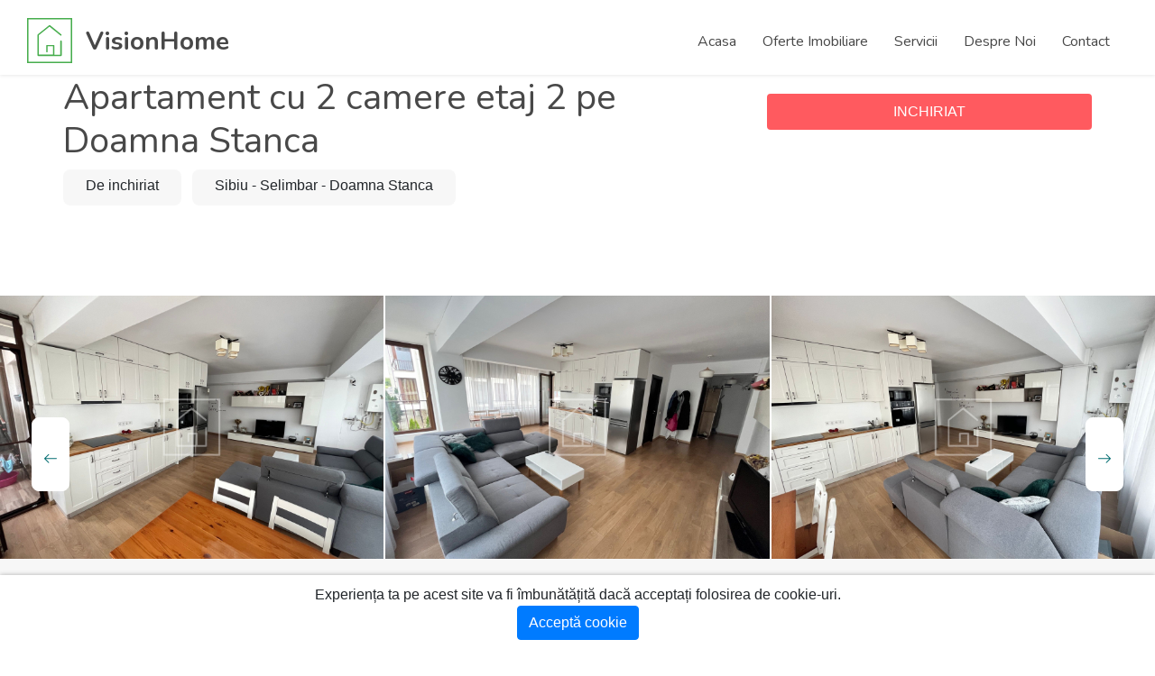

--- FILE ---
content_type: text/html; charset=UTF-8
request_url: https://visionhome.ro/anunturi-imobiliare/apartament-inchiriere-selimbar-apartament-cu-2-camere-etaj-2-pe-doamna-stanca-818
body_size: 9819
content:

<!doctype html>
<html lang="en">
<head>
    <meta charset="utf-8">
    <meta http-equiv="X-UA-Compatible" content="IE=edge">
    <meta name="viewport" content="width=device-width, initial-scale=1">
    <!-- CSRF Token -->
    <meta name="csrf-token" content="bHRsOLbgcWAFPuUFhGfr7Jqwn5yVISMmcZ1AutKr">
    <meta name="facebook-domain-verification" content="9hy5p6g4mrznq9ojlaoun9k063ix0x" />

    
    <meta name="google-site-verification" content="qs5deaZQG8F6J8VA74Vu2DkxJDw25BbP3btWFl_ur6Q" />
    <meta property="og:url" content="https://visionhome.ro/anunturi-imobiliare/apartament-inchiriere-selimbar-apartament-cu-2-camere-etaj-2-pe-doamna-stanca-818" />
    <meta property="og:title" content=" Apartament cu 2 camere etaj 2 pe Doamna Stanca - VisionHome.ro " />
    <meta property="og:description" content=" Apartament cu 2 camere etaj 2 pe Doamna Stanca - VisionHome.ro " />
         <meta property="og:image" content="https://visionhome.ro/storage/anunturi-imobiliare/818/2023-06-27-11-14-57JPjEgHQMxU-details.jpg" />
        
    
      
      


      
                  <title>  Apartament cu 2 camere etaj 2 pe Doamna Stanca - VisionHome.ro </title>
          <meta name="description" content="  Agentia imobiliara Vision Home va propune spre inchiriere apartament 2 camere etaj 2 Semidecomandat in Selimbar zona Doamna Stanca la pretul de 350€. Contact +40738 067 808 ">
        
        <link rel='canonical' href='https://visionhome.ro/anunturi-imobiliare/apartament-inchiriere-selimbar-apartament-cu-2-camere-etaj-2-pe-doamna-stanca-818' />
         

    <link rel="preload" href="/css/app.css" as="style">
    <link rel="preload" href="/js/app.js?id=73f231dfbf02a50bbd04" as="script">

    <!-- Fonts -->
    <link rel="dns-prefetch" href="//fonts.gstatic.com">

    <!-- Styles -->
    <link href="/css/app.css" rel="stylesheet">

    <link rel="apple-touch-icon" sizes="180x180" href="/images/favicon/apple-touch-icon.png">
    <link rel="icon" type="image/png" sizes="32x32" href="/images/favicon/favicon-32x32.png">
    <link rel="icon" type="image/png" sizes="16x16" href="/images/favicon/favicon-16x16.png">
    <link rel="manifest" href="/images/favicon/site.webmanifest">
    <meta name="msapplication-TileColor" content="#00a300">
    <meta name="theme-color" content="#39b54a">

    
<!-- HTML5 shim and Respond.js for IE8 support of HTML5 elements and media queries -->
    <!-- WARNING: Respond.js doesn't work if you view the page via file:// -->
    <!--[if lt IE 9]>
      <script src="https://oss.maxcdn.com/html5shiv/3.7.3/html5shiv.min.js"></script>
      <script src="https://oss.maxcdn.com/respond/1.4.2/respond.min.js"></script>
    <![endif]-->

  <!-- Global site tag (gtag.js) - Google Analytics -->
  <script async src="https://www.googletagmanager.com/gtag/js?id=UA-178675035-1"></script>
  <script>
    window.dataLayer = window.dataLayer || [];
    function gtag(){dataLayer.push(arguments);}
    gtag('js', new Date());

    gtag('config', 'UA-178675035-1');
  </script>
<!-- Facebook Pixel Code -->
<script>
!function(f,b,e,v,n,t,s)
{if(f.fbq)return;n=f.fbq=function(){n.callMethod?
n.callMethod.apply(n,arguments):n.queue.push(arguments)};
if(!f._fbq)f._fbq=n;n.push=n;n.loaded=!0;n.version='2.0';
n.queue=[];t=b.createElement(e);t.async=!0;
t.src=v;s=b.getElementsByTagName(e)[0];
s.parentNode.insertBefore(t,s)}(window,document,'script',
'https://connect.facebook.net/en_US/fbevents.js');
 fbq('init', '848456420447047'); 
fbq('track', 'PageView');
</script>
<noscript>
 <img height="1" width="1" 
src="https://www.facebook.com/tr?id=848456420447047&ev=PageView
&noscript=1"/>
</noscript>
<!-- End Facebook Pixel Code -->
<script type="application/ld+json">
{
  "@context": "https://schema.org",
  "@graph": [
    {
      "@type": "Organization",
      "@id": "https://visionhome.ro/#organization",
      "name": "VisinoHome",
      "url": "https://visionhome.ro/",
      "sameAs": [],
      "logo": {
          "@type": "ImageObject",
          "@id": "https://visionhome.ro/#logo",
          "url": "https://visionhome.ro/images/logo-visionhome.png",
          "contentUrl": "https://visionhome.ro/images/logo-visionhome.png",
          "width": 512,
          "height": 512,
          "caption": "VisionHOME"
      },
      "image": {
          "@id": "https://smashcasinos.com/#logo"
      }
    },
    {
      "@type": "LocalBusiness",
      "image": [
        "https://visionhome.ro/images/logo-visionhome.png"
      ],
      "address": {
        "@type": "PostalAddress",
        "streetAddress": "Cristian 21",
        "addressLocality": "Sibiu",
        "addressRegion": "SB",
        "postalCode": "557260",
        "addressCountry": "RO"
      },
      "geo": {
        "@type": "GeoCoordinates",
        "latitude": 45.7832084,
        "longitude": 24.1344921
      },
      "priceRange": "$$$",
      "url": "http://www.visionhome.ro",
      "description": "Agentia imobiliara Vision Home din Sibiu va ofera apartamente, case, spatii comerciale și industriale de vanzare si inchiriere în Sibiu si imprejurimi.",
      "name": "Vision Home",
      "telephone": "+40738067808",
      "openingHoursSpecification": [
        {
          "@type": "OpeningHoursSpecification",
          "dayOfWeek": [
            "Monday",
            "Tuesday",
            "Wednesday",
            "Thursday",
            "Friday"
          ],
          "opens": "09:00",
          "closes": "17:00"
        }
      ]
    }
  ]
}
</script>


<style>
  .js-cookie-consent.cookie-consent {
    position:fixed;
    z-index: 90;
    bottom:0;
    left:0;
    width:100%;
    background:#fff;
    box-shadow: 0 0px 5px rgb(0 0 0 / 30%);
    text-align:center;
    padding:10px;
  }
</style>
</head>
<body>



    <div class="wrapper">
        <!-- Main Header Nav -->
	<header class="header-nav menu_style_home_one style2 style3 main-menu fixed-top">
		<div class="container-fluid p0">
		    <!-- Ace Responsive Menu -->
		    <nav>
		        <!-- Menu Toggle btn-->
		        <div class="menu-toggle">
		            <img class="nav_logo_img img-fluid" src="https://visionhome.ro/images/logo_icon.svg"  width="40px" height="40px" alt="vision home">
		            <button type="button" id="menu-btn">
		                <span class="icon-bar"></span>
		                <span class="icon-bar"></span>
		                <span class="icon-bar"></span>
		            </button>
		        </div>
		        <a href="https://visionhome.ro" class="navbar_brand float-left dn-smd">
		            <img class="logo1 img-fluid" width="50px" height="50px" src="https://visionhome.ro/images/logo_icon.svg" alt="vision home">
		            <img class="logo2 img-fluid"  width="50px" height="50px" src="https://visionhome.ro/images/logo_icon.svg" alt="vision home">
		            <span>VisionHome</span>
		        </a>
		        <!-- Responsive Menu Structure-->
				
				<ul id="respMenu" class="ace-responsive-menu text-right" data-menu-style="horizontal">



    
    <li class="">
        <a href="https://visionhome.ro" target="_self" style="" >
            
            <span>Acasa</span>
            
        </a>
            </li>

    
    <li class="">
        <a href="https://visionhome.ro/anunturi-imobiliare" target="_self" style="" >
            
            <span>Oferte Imobiliare</span>
            
        </a>
            </li>

    
    <li class="">
        <a href="https://visionhome.ro/p/servicii-imobiliare" target="_self" style="" >
            
            <span>Servicii</span>
            
        </a>
            </li>

    
    <li class="">
        <a href="https://visionhome.ro/p/despre-noi" target="_self" style="" >
            
            <span>Despre Noi</span>
            
        </a>
            </li>

    
    <li class="">
        <a href="https://visionhome.ro/p/contact" target="_self" style="" >
            
            <span>Contact</span>
            
        </a>
            </li>

</ul>


		    </nav>
		</div>
	</header>

	<!-- Main Header Nav For Mobile -->
	<div id="page" class="stylehome1 header-mobile h0">
		<div class="mobile-menu">
			<div class="header stylehome1">
				<div class="main_logo_home2 text-center"> 
				<a  href="https://visionhome.ro" class="mobile-logo-link" title="VisinoHome - Anunturi Imobiliare">
					<img class="nav_logo_img img-fluid " src="https://visionhome.ro/images/logo_icon.svg"  width="40px" height="40px" alt="vision home">
		            <span class="mt20">VisionHome</span> </a>
				</div>
				<ul class="menu_bar_home2">
	        <li class="list-inline-item call-btn  list_s"><a href="tel:0040738067808"><span class="flaticon-telephone"></span></a></li>
					<li class="list-inline-item menu-btn"><a href="#menu"><span></span></a></li>
				</ul>
			</div>
		</div><!-- /.mobile-menu -->
		<nav id="menu" class="stylehome1">
			<ul>



    
    <li class="">
        <a href="https://visionhome.ro" target="_self" style="">
            
            <span>Acasa</span>
        </a>
            </li>

    
    <li class="">
        <a href="https://visionhome.ro/anunturi-imobiliare" target="_self" style="">
            
            <span>Oferte Imobiliare</span>
        </a>
            </li>

    
    <li class="">
        <a href="https://visionhome.ro/p/servicii-imobiliare" target="_self" style="">
            
            <span>Servicii</span>
        </a>
            </li>

    
    <li class="">
        <a href="https://visionhome.ro/p/despre-noi" target="_self" style="">
            
            <span>Despre Noi</span>
        </a>
            </li>

    
    <li class="">
        <a href="https://visionhome.ro/p/contact" target="_self" style="">
            
            <span>Contact</span>
        </a>
            </li>

</ul>

		</nav>
	</div>        <main class="py-4">
            

<!-- Listing Single Property -->
<section class="listing-title-area">
		<div class="container">
			
			<div class="row">
				<div class="col-lg-7 col-xl-8">
					<div class="single_property_title mt30-767">
                        <h1> Apartament cu 2 camere etaj 2 pe Doamna Stanca</h1>
                        
                        <div class="lsd_list">
                            <ul class="mb0">
                                <li class="list-inline-item">De inchiriat </li>
                                <li class="list-inline-item">Sibiu - 
                                Selimbar - 
                                Doamna Stanca </li>
                            </ul>
                        </div>    
                           
					</div>
				</div>
				<div class="col-lg-5 col-xl-4">
					<div class="single_property_social_share mt20">
						
						<div class="price text-right tal-400">
																				 	<span class="btn btn-block btn-thm"> 
																	 	 INCHIRIAT 								</span>
													</div>
					</div>
				</div>
			</div>
		</div>
	</section>
    


   <!-- Listing Single Property -->

   

	<section class="listing-title-area p0">
		<div class="container-fluid">
			<div class="row">
				<div class="col-lg-12 p0">
					<div class="listing_single_property_slider">
						
					
															<div class="item">
								<a class="popup-img" href="https://visionhome.ro/storage/anunturi-imobiliare/818/2023-06-27-11-14-57JPjEgHQMxU-details.jpg">
									<img class="img-fluid" src="https://visionhome.ro/storage/anunturi-imobiliare/818/2023-06-27-11-14-57JPjEgHQMxU-details.jpg" alt="lsslider1.jpg">
								</a>
								</div>
															<div class="item">
								<a class="popup-img" href="https://visionhome.ro/storage/anunturi-imobiliare/818/2023-06-27-11-14-56ulyhPoI4VO-details.jpg">
									<img class="img-fluid" src="https://visionhome.ro/storage/anunturi-imobiliare/818/2023-06-27-11-14-56ulyhPoI4VO-details.jpg" alt="lsslider1.jpg">
								</a>
								</div>
															<div class="item">
								<a class="popup-img" href="https://visionhome.ro/storage/anunturi-imobiliare/818/2023-06-27-11-14-571M0aXRNt6Q-details.jpg">
									<img class="img-fluid" src="https://visionhome.ro/storage/anunturi-imobiliare/818/2023-06-27-11-14-571M0aXRNt6Q-details.jpg" alt="lsslider1.jpg">
								</a>
								</div>
															<div class="item">
								<a class="popup-img" href="https://visionhome.ro/storage/anunturi-imobiliare/818/2023-06-27-11-14-58o9nJovh1YU-details.jpg">
									<img class="img-fluid" src="https://visionhome.ro/storage/anunturi-imobiliare/818/2023-06-27-11-14-58o9nJovh1YU-details.jpg" alt="lsslider1.jpg">
								</a>
								</div>
															<div class="item">
								<a class="popup-img" href="https://visionhome.ro/storage/anunturi-imobiliare/818/2023-06-27-11-14-55fSnQ8O3lV2-details.jpg">
									<img class="img-fluid" src="https://visionhome.ro/storage/anunturi-imobiliare/818/2023-06-27-11-14-55fSnQ8O3lV2-details.jpg" alt="lsslider1.jpg">
								</a>
								</div>
															<div class="item">
								<a class="popup-img" href="https://visionhome.ro/storage/anunturi-imobiliare/818/2023-06-27-11-14-5520y3jNW5xT-details.jpg">
									<img class="img-fluid" src="https://visionhome.ro/storage/anunturi-imobiliare/818/2023-06-27-11-14-5520y3jNW5xT-details.jpg" alt="lsslider1.jpg">
								</a>
								</div>
															<div class="item">
								<a class="popup-img" href="https://visionhome.ro/storage/anunturi-imobiliare/818/2023-06-27-11-14-56pwSdiT1Fxe-details.jpg">
									<img class="img-fluid" src="https://visionhome.ro/storage/anunturi-imobiliare/818/2023-06-27-11-14-56pwSdiT1Fxe-details.jpg" alt="lsslider1.jpg">
								</a>
								</div>
															<div class="item">
								<a class="popup-img" href="https://visionhome.ro/storage/anunturi-imobiliare/818/2023-06-27-11-14-56fn1SbkeGfH-details.jpg">
									<img class="img-fluid" src="https://visionhome.ro/storage/anunturi-imobiliare/818/2023-06-27-11-14-56fn1SbkeGfH-details.jpg" alt="lsslider1.jpg">
								</a>
								</div>
															<div class="item">
								<a class="popup-img" href="https://visionhome.ro/storage/anunturi-imobiliare/818/2023-06-27-11-14-58amKtco3kov-details.jpg">
									<img class="img-fluid" src="https://visionhome.ro/storage/anunturi-imobiliare/818/2023-06-27-11-14-58amKtco3kov-details.jpg" alt="lsslider1.jpg">
								</a>
								</div>
															<div class="item">
								<a class="popup-img" href="https://visionhome.ro/storage/anunturi-imobiliare/818/2023-06-27-11-14-55cQ6mMVysKb-details.jpg">
									<img class="img-fluid" src="https://visionhome.ro/storage/anunturi-imobiliare/818/2023-06-27-11-14-55cQ6mMVysKb-details.jpg" alt="lsslider1.jpg">
								</a>
								</div>
												
						
						
					</div>
				</div>
			</div>
		</div>
	</section>

	

	<!-- Agent Single Grid View -->
	<section class="our-agent-single bgc-f7 pb30-991">
		<div class="container">
		
			<div class="row">
				
				<div class="col-md-12 col-lg-8 mt50">
					<div class="row">
						
						<div class="col-lg-12">
							<div class="listing_single_description style2">
								<div class="lsd_list">
									
										<ul class="mb0">
											
											<li class="list-inline-item">Apartament </li>
																							<li class="list-inline-item">Camere: 2</li>
												<li class="list-inline-item">Bai: 1</li>
																																		<li class="list-inline-item">Suprafara Utila: 54 mp<sup>2</sup></li>
																						
										</ul>
									
								</div>
								<h4 class="mb30">Descriere 
																			<small class="pull-right"><b> ID: vision-818 </b></small>
																	
								</h4>
									
									<p>Agentia imobiliara Vision Home va propune spre inchirere un apartament modern, cu 2 camere si loc de parcare, situat la etajul 2 al unui imobili cu 10 etaje ce beneficiaza de lif, interfon, supraveghere video si izonati termica exterioara.</p><br />
<p>Locuinta este amenajata modern si beneficiza de toate imbunatatirile necesare unui trai modern.</p><br />
<p>Compartimentare:</p><br />
<p>- living de tip open-space cu bucataria</p><br />
<p>- 1 dormiotor matrimonial cu iesire pe balcon</p><br />
<p>- 1 baie cu cabina dotata cu cabina de dus</p><br />
<p>- 1 balcon deschis&nbsp;</p><br />
<p>- 1 loc de parcare.</p><br />
<p>Zona de amplasament este foarte buna, iar in imediata apropiere gasim toate punctele de interes pubilc.</p><br />
<p>Apartamentul se inchiriaza total mobilat si utilat, pe termen lung la pretul de 350 euro / luna + utilitati.&nbsp;</p><br />
<p>Se percepe contavaloarea unei chirii garantie.</p><br />
<p>&nbsp;</p>
							</div>
						</div>
						<div class="col-lg-12">
							<div class="additional_details">
								<div class="row">
									<div class="col-lg-12">
										<h4 class="mb15">Detalii Proprietate</h4>
									</div>
									
									<div class="col-lg-12">	
										<ul class="list-inline-item property-detail-list"> 
										  
																							<li><p>Suprafata Construita: <span>64 m<sup>2</sup></span></p></li>
												<li><p>Suprafata Utila: <span>54 m<sup>2</sup></span></p></li>
												<li><p>Camere: <span>2</span></p></li>
																																		<li><p>Dormitoare: <span>1</span></p></li>
																																		<li><p>Bai: <span>1</span></p></li>
																																	<li><p>Compartimentare: <span>Semidecomandat</span></p></li>
																																		<li><p>Confort: <span>1</span></p></li>
												<li><p>Etaj: <span>2</span></p></li>
																																																																				<li><p>Loc Parcare: <span>1</span></p></li>
												<li><p>An Constructie: <span>2017</span></p></li>
																																
																							<li><p>Nr Niveluri Imobil: <span> P+10</span> </p></li>
																																														<li><p>Stadiu Constructie: <span>Finisat</span> </p></li>
																																				<li><p>Structura: <span>Caramida</span> </p></li>
																																			
																								<li><p>Balcoane: <span>1</span> </p></li>
																																																								</ul>
									</div>
								</div>
							</div>
						</div>
					
						
						
						<div class="col-lg-12">

							
							

							


                                                            <div class="application_statics mt30">
								    <div class="row">
                                            <h5></h5>
                                            <hr>
                                            <div class="row">
                                            
                                                <div class="col-sm-6 col-md-6 col-lg-4">
                                                    <h6><b>General</b></h6>
                                                    <ul class="order_list list-inline-item mb20">
                                                                                                                <li><a href="#"><span class="flaticon-tick"></span>Curent electric</a></li>
                                                                                                                <li><a href="#"><span class="flaticon-tick"></span>Telefon</a></li>
                                                                                                                <li><a href="#"><span class="flaticon-tick"></span>Apa</a></li>
                                                                                                                <li><a href="#"><span class="flaticon-tick"></span>Gaz</a></li>
                                                                                                                <li><a href="#"><span class="flaticon-tick"></span>Cablu TV</a></li>
                                                                                                                <li><a href="#"><span class="flaticon-tick"></span>Canalizare</a></li>
                                                                                                                <li><a href="#"><span class="flaticon-tick"></span>Acces amenajat</a></li>
                                                                                                                <li><a href="#"><span class="flaticon-tick"></span>Drum Asfaltat</a></li>
                                                                                                            </ul>
                                                </div>
                                            
                                                <div class="col-sm-6 col-md-6 col-lg-4">
                                                    <h6><b>FERESTRE</b></h6>
                                                    <ul class="order_list list-inline-item mb20">
                                                                                                                <li><a href="#"><span class="flaticon-tick"></span>PVC</a></li>
                                                                                                            </ul>
                                                </div>
                                            
                                                <div class="col-sm-6 col-md-6 col-lg-4">
                                                    <h6><b>Usa Intrare</b></h6>
                                                    <ul class="order_list list-inline-item mb20">
                                                                                                                <li><a href="#"><span class="flaticon-tick"></span>PVC</a></li>
                                                                                                            </ul>
                                                </div>
                                            
                                                <div class="col-sm-6 col-md-6 col-lg-4">
                                                    <h6><b>Incalzire</b></h6>
                                                    <ul class="order_list list-inline-item mb20">
                                                                                                                <li><a href="#"><span class="flaticon-tick"></span>Centrala proprie</a></li>
                                                                                                                <li><a href="#"><span class="flaticon-tick"></span>Calorifere</a></li>
                                                                                                            </ul>
                                                </div>
                                            
                                                <div class="col-sm-6 col-md-6 col-lg-4">
                                                    <h6><b>Internet</b></h6>
                                                    <ul class="order_list list-inline-item mb20">
                                                                                                                <li><a href="#"><span class="flaticon-tick"></span>Cablu</a></li>
                                                                                                                <li><a href="#"><span class="flaticon-tick"></span>Fibra Optica</a></li>
                                                                                                                <li><a href="#"><span class="flaticon-tick"></span>Wireless</a></li>
                                                                                                            </ul>
                                                </div>
                                            
                                                <div class="col-sm-6 col-md-6 col-lg-4">
                                                    <h6><b>Stare Interior</b></h6>
                                                    <ul class="order_list list-inline-item mb20">
                                                                                                                <li><a href="#"><span class="flaticon-tick"></span>Finisat modern</a></li>
                                                                                                            </ul>
                                                </div>
                                            
                                                <div class="col-sm-6 col-md-6 col-lg-4">
                                                    <h6><b>PARDOSEALA</b></h6>
                                                    <ul class="order_list list-inline-item mb20">
                                                                                                                <li><a href="#"><span class="flaticon-tick"></span>Parchet</a></li>
                                                                                                                <li><a href="#"><span class="flaticon-tick"></span>Gresie</a></li>
                                                                                                            </ul>
                                                </div>
                                            
                                                <div class="col-sm-6 col-md-6 col-lg-4">
                                                    <h6><b>Pereti</b></h6>
                                                    <ul class="order_list list-inline-item mb20">
                                                                                                                <li><a href="#"><span class="flaticon-tick"></span>Vopsea Lavabila</a></li>
                                                                                                                <li><a href="#"><span class="flaticon-tick"></span>Faianta</a></li>
                                                                                                            </ul>
                                                </div>
                                            
                                                <div class="col-sm-6 col-md-6 col-lg-4">
                                                    <h6><b>Izolatie termica</b></h6>
                                                    <ul class="order_list list-inline-item mb20">
                                                                                                                <li><a href="#"><span class="flaticon-tick"></span>Exterior</a></li>
                                                                                                            </ul>
                                                </div>
                                            
                                                <div class="col-sm-6 col-md-6 col-lg-4">
                                                    <h6><b>Bucatarii</b></h6>
                                                    <ul class="order_list list-inline-item mb20">
                                                                                                                <li><a href="#"><span class="flaticon-tick"></span>Mobilata si Utilata</a></li>
                                                                                                            </ul>
                                                </div>
                                            
                                                <div class="col-sm-6 col-md-6 col-lg-4">
                                                    <h6><b>Mobilat</b></h6>
                                                    <ul class="order_list list-inline-item mb20">
                                                                                                                <li><a href="#"><span class="flaticon-tick"></span>Complet</a></li>
                                                                                                            </ul>
                                                </div>
                                            
                                                <div class="col-sm-6 col-md-6 col-lg-4">
                                                    <h6><b>Contorizare</b></h6>
                                                    <ul class="order_list list-inline-item mb20">
                                                                                                                <li><a href="#"><span class="flaticon-tick"></span>Gaze</a></li>
                                                                                                                <li><a href="#"><span class="flaticon-tick"></span>Apa</a></li>
                                                                                                                <li><a href="#"><span class="flaticon-tick"></span>Curent</a></li>
                                                                                                            </ul>
                                                </div>
                                            
                                                <div class="col-sm-6 col-md-6 col-lg-4">
                                                    <h6><b>Electrocasnice</b></h6>
                                                    <ul class="order_list list-inline-item mb20">
                                                                                                                <li><a href="#"><span class="flaticon-tick"></span>Frigider</a></li>
                                                                                                                <li><a href="#"><span class="flaticon-tick"></span>Microunde</a></li>
                                                                                                                <li><a href="#"><span class="flaticon-tick"></span>Plita electrica/ gaz</a></li>
                                                                                                                <li><a href="#"><span class="flaticon-tick"></span>Cuptor electric/ gaz</a></li>
                                                                                                                <li><a href="#"><span class="flaticon-tick"></span>Hota</a></li>
                                                                                                                <li><a href="#"><span class="flaticon-tick"></span>TV</a></li>
                                                                                                            </ul>
                                                </div>
                                            
                                                <div class="col-sm-6 col-md-6 col-lg-4">
                                                    <h6><b>Dotari imobil</b></h6>
                                                    <ul class="order_list list-inline-item mb20">
                                                                                                                <li><a href="#"><span class="flaticon-tick"></span>Interfon</a></li>
                                                                                                                <li><a href="#"><span class="flaticon-tick"></span>Lift</a></li>
                                                                                                                <li><a href="#"><span class="flaticon-tick"></span>Parcare</a></li>
                                                                                                            </ul>
                                                </div>
                                            
                                                <div class="col-sm-6 col-md-6 col-lg-4">
                                                    <h6><b>Usi Interiore</b></h6>
                                                    <ul class="order_list list-inline-item mb20">
                                                                                                                <li><a href="#"><span class="flaticon-tick"></span>Lemn</a></li>
                                                                                                            </ul>
                                                </div>
                                            
                                                <div class="col-sm-6 col-md-6 col-lg-4">
                                                    <h6><b>Vecinatati</b></h6>
                                                    <ul class="order_list list-inline-item mb20">
                                                                                                                <li><a href="#"><span class="flaticon-tick"></span>Transport public</a></li>
                                                                                                                <li><a href="#"><span class="flaticon-tick"></span>Padure</a></li>
                                                                                                                <li><a href="#"><span class="flaticon-tick"></span>Scoala generala</a></li>
                                                                                                                <li><a href="#"><span class="flaticon-tick"></span>Liceu</a></li>
                                                                                                                <li><a href="#"><span class="flaticon-tick"></span>Farmacie</a></li>
                                                                                                                <li><a href="#"><span class="flaticon-tick"></span>Mall</a></li>
                                                                                                                <li><a href="#"><span class="flaticon-tick"></span>Hipermarket</a></li>
                                                                                                                <li><a href="#"><span class="flaticon-tick"></span>Gradinita</a></li>
                                                                                                                <li><a href="#"><span class="flaticon-tick"></span>Loc de joaca</a></li>
                                                                                                                <li><a href="#"><span class="flaticon-tick"></span>Langa autostrada</a></li>
                                                                                                            </ul>
                                                </div>
                                            
                                                <div class="col-sm-6 col-md-6 col-lg-4">
                                                    <h6><b>Statut juridic</b></h6>
                                                    <ul class="order_list list-inline-item mb20">
                                                                                                                <li><a href="#"><span class="flaticon-tick"></span>Intabulare</a></li>
                                                                                                            </ul>
                                                </div>
                                            
                                                <div class="col-sm-6 col-md-6 col-lg-4">
                                                    <h6><b>Servicii</b></h6>
                                                    <ul class="order_list list-inline-item mb20">
                                                                                                                <li><a href="#"><span class="flaticon-tick"></span>Administrare</a></li>
                                                                                                                <li><a href="#"><span class="flaticon-tick"></span>Interfon</a></li>
                                                                                                            </ul>
                                                </div>
                                                                                        </div>
                                        </div>
                                    </div>
						    	</div>
                            								
						</div>
						<div class="col-lg-12">
							<div class="application_statics mt30">
								<h4 class="mb30">Locatie <small class="float-right"> 
                                            Sibiu - 
                                            Selimbar - 
                                            Doamna Stanca</small></h4>
                                            
								<div class="property_video p0">
									<div class="thumb">
										<div class="h400" id="map-canvas"></div>
									</div>
								</div>
							</div>
						</div>
				
						
						
						
						<div class="col-lg-12">
							<h4 class="mt30 mb30">Proprietati Similare</h4>
						</div>
						
													<div class="col-md-6 col-lg-6">
							<div class="feat_property home7">
								<div class="thumb">
                                    <a href="https://visionhome.ro/anunturi-imobiliare/apartament-inchiriere-sibiu-apartament-2-camere-etaj-2-cu-balcon-zona-dioda-1191" title="Apartament 2 camere etaj 2 cu balcon zona Dioda " class="property-thumb-url">
                                        <img class="img-whp" src="https://visionhome.ro/storage/images/properties/270/364/big__689075ee100fe-0be9ef27-6a4d-4ceb-9c2a-699872587c47-listing.jpg" alt="De inchiriat">
                                    </a>
									<div class="thmb_cntnt">
										<ul class="tag mb0">
											<li class="list-inline-item"><a href="https://visionhome.ro/anunturi-imobiliare/apartament-inchiriere-sibiu-apartament-2-camere-etaj-2-cu-balcon-zona-dioda-1191">De inchiriat</a></li>
											
										
										</ul>
									
										<a class="fp_price" href="https://visionhome.ro/anunturi-imobiliare/apartament-inchiriere-sibiu-apartament-2-camere-etaj-2-cu-balcon-zona-dioda-1191">
                                            350 EUR
                                                
                                                <small>/luna</small></h2>
                                                                                    </a>
									</div>
								</div>
								<div class="details">
									<div class="tc_content">
										<p class="text-thm"> Apartament</p>
										<h4>Apartament 2 camere etaj 2 cu balcon zona Dioda </h4>
                                        <p><span class="flaticon-placeholder"></span> 
                                            Sibiu - 
                                            Sibiu - 
                                            Central
                                        </p>
										<ul class="prop_details mb0">
											

																							<li class="list-inline-item">Camere: 2</li>
												<li class="list-inline-item">Bai: 1</li>
												
																																												
										</ul>
									</div>
									
								</div>
							</div>
						</div>                        							<div class="col-md-6 col-lg-6">
							<div class="feat_property home7">
								<div class="thumb">
                                    <a href="https://visionhome.ro/anunturi-imobiliare/apartament-inchiriere-sibiu-apartament-4-camere-155-mp-utili-cu-curte-langa-parcul-sub-arini-1203" title="Apartament 4 camere, 155 mp utili, cu curte, langa Parcul Sub Arini" class="property-thumb-url">
                                        <img class="img-whp" src="https://visionhome.ro/storage/images/properties/270/377/big__68c950163295e-whatsapp-image-2023-05-31-at-131119-listing.jpg" alt="De inchiriat">
                                    </a>
									<div class="thmb_cntnt">
										<ul class="tag mb0">
											<li class="list-inline-item"><a href="https://visionhome.ro/anunturi-imobiliare/apartament-inchiriere-sibiu-apartament-4-camere-155-mp-utili-cu-curte-langa-parcul-sub-arini-1203">De inchiriat</a></li>
											
										
										</ul>
									
										<a class="fp_price" href="https://visionhome.ro/anunturi-imobiliare/apartament-inchiriere-sibiu-apartament-4-camere-155-mp-utili-cu-curte-langa-parcul-sub-arini-1203">
                                            899 EUR
                                                
                                                <small>/luna</small></h2>
                                                                                    </a>
									</div>
								</div>
								<div class="details">
									<div class="tc_content">
										<p class="text-thm"> Apartament</p>
										<h4>Apartament 4 camere, 155 mp utili, cu curte, langa Parcul Sub Arini</h4>
                                        <p><span class="flaticon-placeholder"></span> 
                                            Sibiu - 
                                            Sibiu - 
                                            Sub Arini
                                        </p>
										<ul class="prop_details mb0">
											

																							<li class="list-inline-item">Camere: 4</li>
												<li class="list-inline-item">Bai: 2</li>
												
																																												
										</ul>
									</div>
									
								</div>
							</div>
						</div>                        							<div class="col-md-6 col-lg-6">
							<div class="feat_property home7">
								<div class="thumb">
                                    <a href="https://visionhome.ro/anunturi-imobiliare/apartament-inchiriere-sibiu-apartament-decomandat-3-camere-2-bai-si-gradina-114-mp-zona-pbrana-selimbar-1238" title="Apartament decomandat 3 camere 2 bai si gradina 114 mp zona P.Brana Selimbar" class="property-thumb-url">
                                        <img class="img-whp" src="https://visionhome.ro/storage/images/properties/270/416/big__6962253904174-b614e885-c3d4-434d-bfa9-a51515abdcc1-listing.jpg" alt="De inchiriat">
                                    </a>
									<div class="thmb_cntnt">
										<ul class="tag mb0">
											<li class="list-inline-item"><a href="https://visionhome.ro/anunturi-imobiliare/apartament-inchiriere-sibiu-apartament-decomandat-3-camere-2-bai-si-gradina-114-mp-zona-pbrana-selimbar-1238">De inchiriat</a></li>
											
										
										</ul>
									
										<a class="fp_price" href="https://visionhome.ro/anunturi-imobiliare/apartament-inchiriere-sibiu-apartament-decomandat-3-camere-2-bai-si-gradina-114-mp-zona-pbrana-selimbar-1238">
                                            680 EUR
                                                
                                                <small>/luna</small></h2>
                                                                                    </a>
									</div>
								</div>
								<div class="details">
									<div class="tc_content">
										<p class="text-thm"> Apartament</p>
										<h4>Apartament decomandat 3 camere 2 bai si gradina 114 mp zona P.Brana Selimbar</h4>
                                        <p><span class="flaticon-placeholder"></span> 
                                            Sibiu - 
                                            Sibiu - 
                                            Selimbar
                                        </p>
										<ul class="prop_details mb0">
											

																							<li class="list-inline-item">Camere: 3</li>
												<li class="list-inline-item">Bai: 2</li>
												
																																												
										</ul>
									</div>
									
								</div>
							</div>
						</div>                        							<div class="col-md-6 col-lg-6">
							<div class="feat_property home7">
								<div class="thumb">
                                    <a href="https://visionhome.ro/anunturi-imobiliare/apartament-inchiriere-sibiu-apartament-146mp-4-camere-ultracentral-sibiu-de-inchiriat-1201" title="Apartament 146mp, 4 camere, ultracentral, Sibiu – de închiriat" class="property-thumb-url">
                                        <img class="img-whp" src="https://visionhome.ro/storage/images/properties/270/375/big__68c13151e7e0a-whatsapp-image-2025-09-10-at-110435-2-listing.jpg" alt="De inchiriat">
                                    </a>
									<div class="thmb_cntnt">
										<ul class="tag mb0">
											<li class="list-inline-item"><a href="https://visionhome.ro/anunturi-imobiliare/apartament-inchiriere-sibiu-apartament-146mp-4-camere-ultracentral-sibiu-de-inchiriat-1201">De inchiriat</a></li>
											
										
										</ul>
									
										<a class="fp_price" href="https://visionhome.ro/anunturi-imobiliare/apartament-inchiriere-sibiu-apartament-146mp-4-camere-ultracentral-sibiu-de-inchiriat-1201">
                                            900 EUR
                                                
                                                <small>/luna</small></h2>
                                                                                    </a>
									</div>
								</div>
								<div class="details">
									<div class="tc_content">
										<p class="text-thm"> Apartament</p>
										<h4>Apartament 146mp, 4 camere, ultracentral, Sibiu – de închiriat</h4>
                                        <p><span class="flaticon-placeholder"></span> 
                                            Sibiu - 
                                            Sibiu - 
                                            Ultracentral
                                        </p>
										<ul class="prop_details mb0">
											

																							<li class="list-inline-item">Camere: 4</li>
												<li class="list-inline-item">Bai: 2</li>
												
																																												
										</ul>
									</div>
									
								</div>
							</div>
						</div>                        					</div>
				</div>
				<div class="col-lg-4 col-xl-4 mt50">
					<div id="contact-agent" class="sidebar_listing_list">
						<div class="sidebar_advanced_search_widget">
							<div class="sl_creator">
								<h4 class="mb25">Listat de</h4>
																<div class="media">
																			<a href="/agent/2">
											<img class="mr-3" width="90" src="/storage/users/September2020/Pv4lYsBjvPq3EguXg52L.png" alt="Vilcu Ionel">
										</a>
																		<div class="media-body">
								    	<h5 class="mt-0 mb-2"><a href="/agent/2">Vilcu Ionel</a></h5>
								    	<p class="mb-1">+40738 067 808</p>
								    	<p class="mb0"><a href="/cdn-cgi/l/email-protection" class="__cf_email__" data-cfemail="a4cbc2c2cdc7c1e4d2cdd7cdcbcacccbc9c18ad6cb">[email&#160;protected]</a></p>
								    	
								  	</div>
								</div>
															</div>
							
							
							<form id="contactForm">
								<input type="hidden" name="title" id="title" value="Apartament cu 2 camere etaj 2 pe Doamna Stanca">
								<input type="hidden" name="url"  id="url" value="https://visionhome.ro/anunturi-imobiliare/apartament-inchiriere-selimbar-apartament-cu-2-camere-etaj-2-pe-doamna-stanca-818">
								<input type="hidden" name="id" id="idpost" value="818">
								<ul class="mb0">
									<li class="search_area">
										<div class="form-group field-name">
											<input type="text" class="form-control " name="name" id="name" placeholder="Nume">
											<!-- Error -->
											<div class="error"></div>
										</div>
									</li>
									<li class="search_area">
										<div class="form-group field-phone">
											<input placeholder="Telefon" type="text" class="form-control " name="phone" id="phone">
											<div class="error"></div>
										</div>
									</li>
									<li class="search_area">
									<div class="form-group field-email">
										<input placeholder="Adresa Email" type="email" class="form-control " name="email" id="email">
										<div class="error"></div>
									</div>
									</li>
									<li class="search_area">
										<div class="form-group field-message">
											<textarea name="message" id="message" class="form-control " rows="5"  >Sunt interesat de anuntul  Apartament cu 2 camere etaj 2 pe Doamna Stanca </textarea>
											<div class="error"></div>
										</div>
									</li>
									<li>
										<div class="search_option_button">
											<div class="success "></div>
											<button type="submit"  name="send" class="btn btn-block btn-thm">Trimite Mesaj</button>
										</div>
									</li>
								</ul>
							</form>
						</div>
					</div>
					
					
					<div class="terms_condition_widget">
						<h4 class="title">Anunturi Imobiliare</h4>
						<div class="widget_list">
							<ul class="list_details">
                                                                                                                                                        <li><a href="https://visionhome.ro/de-inchiriat-apartament-sibiu/selimbar"><i class="fa fa-caret-right mr10"></i>Apartament </a></li>
                                                                                                                                                                <li><a href="https://visionhome.ro/de-inchiriat-casa_vila-sibiu/selimbar"><i class="fa fa-caret-right mr10"></i>Casa/Vila </a></li>
                                                                                                                                                                                                                                                                                                                        <li><a href="https://visionhome.ro/de-inchiriat-spatiu_comercial_birouri-sibiu/selimbar"><i class="fa fa-caret-right mr10"></i>Spatiu comercial/birouri </a></li>
                                                                                                                                                                <li><a href="https://visionhome.ro/de-inchiriat-spatiu_industrial-sibiu/selimbar"><i class="fa fa-caret-right mr10"></i>Spatiu industrial </a></li>
                                                                                                                                                                <li><a href="https://visionhome.ro/de-inchiriat-hotel_pensiune-sibiu/selimbar"><i class="fa fa-caret-right mr10"></i>Hotel/Pensiune </a></li>
                                                                                                                                                                                                                                                                                                                                                                                                                                                                                                                                                                                                                                                                                                                                                                                                                                                                                                                                                                                                                                                                                                                                                                                                                                                                                                                                                    <li><a href="https://visionhome.ro/de-inchiriat-teren-sibiu/selimbar"><i class="fa fa-caret-right mr10"></i>Teren </a></li>
                                                                                                                                                                                                                                                                                                                                                                                                                                                                                                                                                                                    							</ul>
						</div>
					</div>
					
				</div>
			</div>
		</div>
	</section>

	<div class="mobile-contact">
	  <a class="call-agent" href="tel:+40738 067 808"> <span class="flaticon-telephone"></span> Suna Agent</a>
		<a class="contact-agent" href="#contact-agent"> <span class="flaticon-envelope"></span> Trimite Mesaj</a>
	</div>
        </main>
        <!-- Our Footer -->
<section class="footer_one home6 bgc-f7">
    <div class="container">
        <div class="row">
       
            <div class="col-sm-6 col-md-6 col-lg-4 col-xl-4">
                <div class="footer_qlink_widget home6">
                    <h4>Access Rapid</h4>
                    <ul class="list-unstyled">
                        <li><a href="https://visionhome.ro/anunturi-imobiliare">Oferte Imobiliare </a></li>
                        <li><a href="https://visionhome.ro/p/despre-noi">Despre noi</a></li>
                        <li><a href="https://visionhome.ro/p/servicii-imobiliare">Servicii Imobiliare</a></li>
                        <li><a href="https://visionhome.ro/p/termeni-si-conditii">Termeni si conditii</a></li>
                        <li><a href="https://visionhome.ro/p/contact">Contact</a></li>
                    </ul>
                </div>
            </div>
            <div class="col-sm-6 col-md-6 col-lg-4 col-xl-4">
                <div class="footer_contact_widget home6">
                    <h4>Contact</h4>
                    <ul class="list-unstyled">
                        <li><a href="#"><span class="__cf_email__" data-cfemail="204f464649434560564953494f4e484f4d450e524f">[email&#160;protected]</span></a></li>
                        <li><a href="#">Str. Cristian Nr. 21 Sibiu</a></li>
                        <li><a href="#">+40738067808</a></li>
                    </ul>
                </div>
            </div>
            <div class="col-sm-12 col-md-12 col-lg-4 col-xl-4">
                <div class="footer_social_widget home6">
                    <h4>Retele Sociale</h4>
                    <ul class="mb30">
                        <li class="list-inline-item"><a href="https://www.facebook.com/visionhomesibiu"><i class="fa fa-facebook"></i></a></li>
                        <li class="list-inline-item"><a href="https://www.instagram.com/visionhomesibiu/"><i class="fa fa-instagram"></i></a></li>
                    </ul>
                    <!--<h4>Aboneaza-te la ofertele noastre</h4>
                    <form class="footer_mailchimp_form home6">
                        <div class="form-row align-items-center">
                            <div class="col-auto">
                                <input type="email" class="form-control mb-2" id="inlineFormInput" placeholder="Your email">
                            </div>
                            <div class="col-auto">
                                <button type="submit" class="btn btn-primary mb-2"><i class="fa fa-angle-right"></i></button>
                            </div>
                        </div>
                    </form>-->
                </div>
            </div>
        </div>
    </div>
</section>
<!-- Our Footer Bottom Area -->
<section class="footer_middle_area home6 pt30 pb30">
    <div class="container">
        <div class="row">
            <div class="col-lg-12">
                <div class="copyright-widget home6 text-center">
                    <p>© 2020 VisionHome.ro. Toate drepturile rezervate.</p>
                </div>
            </div>
        </div>
    </div>
</section>    </div>
    <div class="js-cookie-consent cookie-consent">

    <span class="cookie-consent__message">
        Experiența ta pe acest site va fi îmbunătățită dacă acceptați folosirea de cookie-uri.
    </span>
    <br />
    <button class="js-cookie-consent-agree cookie-consent__agree btn btn-primary">
        Acceptă cookie
    </button>

</div>

    <script data-cfasync="false" src="/cdn-cgi/scripts/5c5dd728/cloudflare-static/email-decode.min.js"></script><script>

        window.laravelCookieConsent = (function () {

            const COOKIE_VALUE = 1;
            const COOKIE_DOMAIN = 'visionhome.ro';

            function consentWithCookies() {
                setCookie('laravel_cookie_consent', COOKIE_VALUE, 7300);
                hideCookieDialog();
            }

            function cookieExists(name) {
                return (document.cookie.split('; ').indexOf(name + '=' + COOKIE_VALUE) !== -1);
            }

            function hideCookieDialog() {
                const dialogs = document.getElementsByClassName('js-cookie-consent');

                for (let i = 0; i < dialogs.length; ++i) {
                    dialogs[i].style.display = 'none';
                }
            }

            function setCookie(name, value, expirationInDays) {
                const date = new Date();
                date.setTime(date.getTime() + (expirationInDays * 24 * 60 * 60 * 1000));
                document.cookie = name + '=' + value
                    + ';expires=' + date.toUTCString()
                    + ';domain=' + COOKIE_DOMAIN
                    + ';path=/'
                    + ';samesite=lax';
            }

            if (cookieExists('laravel_cookie_consent')) {
                hideCookieDialog();
            }

            const buttons = document.getElementsByClassName('js-cookie-consent-agree');

            for (let i = 0; i < buttons.length; ++i) {
                buttons[i].addEventListener('click', consentWithCookies);
            }

            return {
                consentWithCookies: consentWithCookies,
                hideCookieDialog: hideCookieDialog
            };
        })();
    </script>

     <!-- Scripts -->

     <script src="/js/app.js?id=73f231dfbf02a50bbd04" defer></script>
     <script type="text/javascript" defer src="//cdnjs.cloudflare.com/ajax/libs/jqueryui-touch-punch/0.2.3/jquery.ui.touch-punch.min.js"></script>

     <link rel="stylesheet" href="https://unpkg.com/leaflet@1.7.1/dist/leaflet.css" integrity="sha512-xodZBNTC5n17Xt2atTPuE1HxjVMSvLVW9ocqUKLsCC5CXdbqCmblAshOMAS6/keqq/sMZMZ19scR4PsZChSR7A==" crossorigin=""/>

<script src="https://unpkg.com/leaflet@1.7.1/dist/leaflet.js"
integrity="sha512-XQoYMqMTK8LvdxXYG3nZ448hOEQiglfqkJs1NOQV44cWnUrBc8PkAOcXy20w0vlaXaVUearIOBhiXZ5V3ynxwA=="
crossorigin=""></script>

<script>
	

	var mymap = L.map('map-canvas').setView([
		45.779137009596, 
		24.165327635132		], 16);

	L.tileLayer('https://api.mapbox.com/styles/v1/{id}/tiles/{z}/{x}/{y}?access_token=pk.eyJ1IjoicHZpbGN1IiwiYSI6ImNra3o4N3l5bDVrNnkyb3F0Y3U0aHc0amwifQ.9LT0e0ca32vCwQrIru6OJg', {
		maxZoom: 17,
		attribution: 'Map data &copy; <a href="https://www.openstreetmap.org/copyright">OpenStreetMap</a> contributors, ' +
			'Imagery © <a href="https://www.mapbox.com/">Mapbox</a>',
		id: 'mapbox/streets-v11',
		tileSize: 512,
		zoomOffset: -1
	}).addTo(mymap);


	L.circle([
		45.779137009596, 
		24.165327635132	], {
		color: '#47ad4d',
		fillColor: '#47ad4d',
		fillOpacity: 0.25,
		radius: 200
	}).addTo(mymap);

		window.addEventListener('load', function() {
			$('#contactForm').on('submit',function(event){
        event.preventDefault();

				title = $('#title').val();
				url = $('#url').val();
				id = $('#idpost').val();
        name = $('#name').val();
        email = $('#email').val();
        phone = $('#phone').val();
        message = $('#message').val();

        $.ajax({
          url: "https://visionhome.ro/request",
          type:"POST",
          data:{
            "_token": "bHRsOLbgcWAFPuUFhGfr7Jqwn5yVISMmcZ1AutKr",
						title:title,
						url:url,
						id:id,
						name:name,
            email:email,
            phone:phone,
            message:message,
          },
          success:function(response){
						$('.form-group').removeClass('has-error');
						$('.form-group .error').text('');
						console.log(response);
						$('.success').addClass('alert alert-success').text(response.msg)
						$('#contactForm').trigger("reset");
					},
					error:function( response ) {
						$('.form-group').removeClass('has-error');
						$('.form-group .error').text('');
						$.each(response.responseJSON.errors, function (key, error) {
							if(key === 'name'){
								$('.field-name').addClass('has-error');
								$('.field-name .error').text(error);
							}else if(key === 'email'){
								$('.field-email').addClass('has-error');
								$('.field-email .error').text(error);
							}else if(key === 'phone'){
								$('.field-phone').addClass('has-error');
								$('.field-phone .error').text(error);
							}else if(key === 'message'){
								$('.field-message').addClass('has-error');
								$('.field-message .error').text(error);
							}
						})
						
					}
					
         });
				});
			});
</script>




<script defer src="https://static.cloudflareinsights.com/beacon.min.js/vcd15cbe7772f49c399c6a5babf22c1241717689176015" integrity="sha512-ZpsOmlRQV6y907TI0dKBHq9Md29nnaEIPlkf84rnaERnq6zvWvPUqr2ft8M1aS28oN72PdrCzSjY4U6VaAw1EQ==" data-cf-beacon='{"version":"2024.11.0","token":"832809492f534487a79d483d36443c0b","r":1,"server_timing":{"name":{"cfCacheStatus":true,"cfEdge":true,"cfExtPri":true,"cfL4":true,"cfOrigin":true,"cfSpeedBrain":true},"location_startswith":null}}' crossorigin="anonymous"></script>
</body>
</html>


--- FILE ---
content_type: text/css
request_url: https://visionhome.ro/css/app.css
body_size: 106136
content:
@import url(https://fonts.googleapis.com/css?family=Nunito:400,400i,600,700&display=swap);/*! jQuery UI - v1.11.4 - 2015-12-09
* http://jqueryui.com
* Includes: core.css, draggable.css, resizable.css, selectable.css, sortable.css, accordion.css, autocomplete.css, button.css, datepicker.css, dialog.css, menu.css, progressbar.css, selectmenu.css, slider.css, spinner.css, tabs.css, tooltip.css, theme.css
* To view and modify this theme, visit http://jqueryui.com/themeroller/?ffDefault=Arial%2CHelvetica%2Csans-serif&fsDefault=1em&fwDefault=normal&cornerRadius=3px&bgColorHeader=e9e9e9&bgTextureHeader=flat&borderColorHeader=dddddd&fcHeader=333333&iconColorHeader=444444&bgColorContent=ffffff&bgTextureContent=flat&borderColorContent=dddddd&fcContent=333333&iconColorContent=444444&bgColorDefault=f6f6f6&bgTextureDefault=flat&borderColorDefault=c5c5c5&fcDefault=454545&iconColorDefault=777777&bgColorHover=ededed&bgTextureHover=flat&borderColorHover=cccccc&fcHover=2b2b2b&iconColorHover=555555&bgColorActive=007fff&bgTextureActive=flat&borderColorActive=003eff&fcActive=ffffff&iconColorActive=ffffff&bgColorHighlight=fffa90&bgTextureHighlight=flat&borderColorHighlight=dad55e&fcHighlight=777620&iconColorHighlight=777620&bgColorError=fddfdf&bgTextureError=flat&borderColorError=f1a899&fcError=5f3f3f&iconColorError=cc0000&bgColorOverlay=aaaaaa&bgTextureOverlay=flat&bgImgOpacityOverlay=0&opacityOverlay=30&bgColorShadow=666666&bgTextureShadow=flat&bgImgOpacityShadow=0&opacityShadow=30&thicknessShadow=5px&offsetTopShadow=0px&offsetLeftShadow=0px&cornerRadiusShadow=8px
* Copyright jQuery Foundation and other contributors; Licensed MIT */.ui-helper-hidden{display:none}.ui-helper-hidden-accessible{border:0;clip:rect(0 0 0 0);height:1px;margin:-1px;overflow:hidden;padding:0;position:absolute;width:1px}.ui-helper-reset{margin:0;padding:0;border:0;outline:0;line-height:1.3;text-decoration:none;font-size:100%;list-style:none}.ui-helper-clearfix:after,.ui-helper-clearfix:before{content:"";display:table;border-collapse:collapse}.ui-helper-clearfix:after{clear:both}.ui-helper-clearfix{min-height:0}.ui-helper-zfix{width:100%;height:100%;top:0;left:0;position:absolute;opacity:0;filter:Alpha(Opacity=0)}.ui-front{z-index:100}.ui-state-disabled{cursor:default!important}.ui-icon{display:block;text-indent:-99999px;overflow:hidden;background-repeat:no-repeat}.ui-widget-overlay{position:fixed;top:0;left:0;width:100%;height:100%}.ui-draggable-handle{touch-action:none}.ui-resizable{position:relative}.ui-resizable-handle{position:absolute;font-size:.1px;display:block;touch-action:none}.ui-resizable-autohide .ui-resizable-handle,.ui-resizable-disabled .ui-resizable-handle{display:none}.ui-resizable-n{cursor:n-resize;height:7px;width:100%;top:-5px;left:0}.ui-resizable-s{cursor:s-resize;height:7px;width:100%;bottom:-5px;left:0}.ui-resizable-e{cursor:e-resize;width:7px;right:-5px;top:0;height:100%}.ui-resizable-w{cursor:w-resize;width:7px;left:-5px;top:0;height:100%}.ui-resizable-se{cursor:se-resize;width:12px;height:12px;right:1px;bottom:1px}.ui-resizable-sw{cursor:sw-resize;width:9px;height:9px;left:-5px;bottom:-5px}.ui-resizable-nw{cursor:nw-resize;width:9px;height:9px;left:-5px;top:-5px}.ui-resizable-ne{cursor:ne-resize;width:9px;height:9px;right:-5px;top:-5px}.ui-selectable{touch-action:none}.ui-selectable-helper{position:absolute;z-index:100;border:1px dotted #000}.ui-sortable-handle{touch-action:none}.ui-accordion .ui-accordion-header{display:block;cursor:pointer;position:relative;margin:2px 0 0;padding:.5em .5em .5em .7em;min-height:0;font-size:100%}.ui-accordion .ui-accordion-icons,.ui-accordion .ui-accordion-icons .ui-accordion-icons{padding-left:2.2em}.ui-accordion .ui-accordion-header .ui-accordion-header-icon{position:absolute;left:.5em;top:50%;margin-top:-8px}.ui-accordion .ui-accordion-content{padding:1em 2.2em;border-top:0;overflow:auto}.ui-autocomplete{position:absolute;top:0;left:0;cursor:default}.ui-button{display:inline-block;position:relative;padding:0;line-height:normal;margin-right:.1em;cursor:pointer;vertical-align:middle;text-align:center;overflow:visible}.ui-button,.ui-button:active,.ui-button:hover,.ui-button:link,.ui-button:visited{text-decoration:none}.ui-button-icon-only{width:2.2em}button.ui-button-icon-only{width:2.4em}.ui-button-icons-only{width:3.4em}button.ui-button-icons-only{width:3.7em}.ui-button .ui-button-text{display:block;line-height:normal}.ui-button-text-only .ui-button-text{padding:.4em 1em}.ui-button-icon-only .ui-button-text,.ui-button-icons-only .ui-button-text{padding:.4em;text-indent:-9999999px}.ui-button-text-icon-primary .ui-button-text,.ui-button-text-icons .ui-button-text{padding:.4em 1em .4em 2.1em}.ui-button-text-icon-secondary .ui-button-text,.ui-button-text-icons .ui-button-text{padding:.4em 2.1em .4em 1em}.ui-button-text-icons .ui-button-text{padding-left:2.1em;padding-right:2.1em}input.ui-button{padding:.4em 1em}.ui-button-icon-only .ui-icon,.ui-button-icons-only .ui-icon,.ui-button-text-icon-primary .ui-icon,.ui-button-text-icon-secondary .ui-icon,.ui-button-text-icons .ui-icon{position:absolute;top:50%;margin-top:-8px}.ui-button-icon-only .ui-icon{left:50%;margin-left:-8px}.ui-button-icons-only .ui-button-icon-primary,.ui-button-text-icon-primary .ui-button-icon-primary,.ui-button-text-icons .ui-button-icon-primary{left:.5em}.ui-button-icons-only .ui-button-icon-secondary,.ui-button-text-icon-secondary .ui-button-icon-secondary,.ui-button-text-icons .ui-button-icon-secondary{right:.5em}.ui-buttonset{margin-right:7px}.ui-buttonset .ui-button{margin-left:0;margin-right:-.3em}button.ui-button::-moz-focus-inner,input.ui-button::-moz-focus-inner{border:0;padding:0}.ui-datepicker{width:17em;padding:.2em .2em 0;display:none}.ui-datepicker .ui-datepicker-header{position:relative;padding:.2em 0}.ui-datepicker .ui-datepicker-next,.ui-datepicker .ui-datepicker-prev{position:absolute;top:2px;width:1.8em;height:1.8em}.ui-datepicker .ui-datepicker-next-hover,.ui-datepicker .ui-datepicker-prev-hover{top:1px}.ui-datepicker .ui-datepicker-prev{left:2px}.ui-datepicker .ui-datepicker-next{right:2px}.ui-datepicker .ui-datepicker-prev-hover{left:1px}.ui-datepicker .ui-datepicker-next-hover{right:1px}.ui-datepicker .ui-datepicker-next span,.ui-datepicker .ui-datepicker-prev span{display:block;position:absolute;left:50%;margin-left:-8px;top:50%;margin-top:-8px}.ui-datepicker .ui-datepicker-title{margin:0 2.3em;line-height:1.8em;text-align:center}.ui-datepicker .ui-datepicker-title select{font-size:1em;margin:1px 0}.ui-datepicker select.ui-datepicker-month,.ui-datepicker select.ui-datepicker-year{width:45%}.ui-datepicker table{width:100%;font-size:.9em;border-collapse:collapse;margin:0 0 .4em}.ui-datepicker th{padding:.7em .3em;text-align:center;font-weight:700;border:0}.ui-datepicker td{border:0;padding:1px}.ui-datepicker td a,.ui-datepicker td span{display:block;padding:.2em;text-align:right;text-decoration:none}.ui-datepicker .ui-datepicker-buttonpane{background-image:none;margin:.7em 0 0;padding:0 .2em;border-left:0;border-right:0;border-bottom:0}.ui-datepicker .ui-datepicker-buttonpane button{float:right;margin:.5em .2em .4em;cursor:pointer;padding:.2em .6em .3em;width:auto;overflow:visible}.ui-datepicker .ui-datepicker-buttonpane button.ui-datepicker-current{float:left}.ui-datepicker.ui-datepicker-multi{width:auto}.ui-datepicker-multi .ui-datepicker-group{float:left}.ui-datepicker-multi .ui-datepicker-group table{width:95%;margin:0 auto .4em}.ui-datepicker-multi-2 .ui-datepicker-group{width:50%}.ui-datepicker-multi-3 .ui-datepicker-group{width:33.3%}.ui-datepicker-multi-4 .ui-datepicker-group{width:25%}.ui-datepicker-multi .ui-datepicker-group-last .ui-datepicker-header,.ui-datepicker-multi .ui-datepicker-group-middle .ui-datepicker-header{border-left-width:0}.ui-datepicker-multi .ui-datepicker-buttonpane{clear:left}.ui-datepicker-row-break{clear:both;width:100%;font-size:0}.ui-datepicker-rtl{direction:rtl}.ui-datepicker-rtl .ui-datepicker-prev{right:2px;left:auto}.ui-datepicker-rtl .ui-datepicker-next{left:2px;right:auto}.ui-datepicker-rtl .ui-datepicker-prev:hover{right:1px;left:auto}.ui-datepicker-rtl .ui-datepicker-next:hover{left:1px;right:auto}.ui-datepicker-rtl .ui-datepicker-buttonpane{clear:right}.ui-datepicker-rtl .ui-datepicker-buttonpane button{float:left}.ui-datepicker-rtl .ui-datepicker-buttonpane button.ui-datepicker-current,.ui-datepicker-rtl .ui-datepicker-group{float:right}.ui-datepicker-rtl .ui-datepicker-group-last .ui-datepicker-header,.ui-datepicker-rtl .ui-datepicker-group-middle .ui-datepicker-header{border-right-width:0;border-left-width:1px}.ui-dialog{overflow:hidden;position:absolute;top:0;left:0;padding:.2em;outline:0}.ui-dialog .ui-dialog-titlebar{padding:.4em 1em;position:relative}.ui-dialog .ui-dialog-title{float:left;margin:.1em 0;white-space:nowrap;width:90%;overflow:hidden;text-overflow:ellipsis}.ui-dialog .ui-dialog-titlebar-close{position:absolute;right:.3em;top:50%;width:20px;margin:-10px 0 0;padding:1px;height:20px}.ui-dialog .ui-dialog-content{position:relative;border:0;padding:.5em 1em;background:none;overflow:auto}.ui-dialog .ui-dialog-buttonpane{text-align:left;border-width:1px 0 0;background-image:none;margin-top:.5em;padding:.3em 1em .5em .4em}.ui-dialog .ui-dialog-buttonpane .ui-dialog-buttonset{float:right}.ui-dialog .ui-dialog-buttonpane button{margin:.5em .4em .5em 0;cursor:pointer}.ui-dialog .ui-resizable-se{width:12px;height:12px;right:-5px;bottom:-5px;background-position:16px 16px}.ui-draggable .ui-dialog-titlebar{cursor:move}.ui-menu{list-style:none;padding:0;margin:0;display:block;outline:none}.ui-menu .ui-menu{position:absolute}.ui-menu .ui-menu-item{position:relative;margin:0;padding:3px 1em 3px .4em;cursor:pointer;min-height:0;list-style-image:url("[data-uri]")}.ui-menu .ui-menu-divider{margin:5px 0;height:0;font-size:0;line-height:0;border-width:1px 0 0}.ui-menu .ui-state-active,.ui-menu .ui-state-focus{margin:-1px}.ui-menu-icons{position:relative}.ui-menu-icons .ui-menu-item{padding-left:2em}.ui-menu .ui-icon{position:absolute;top:0;bottom:0;left:.2em;margin:auto 0}.ui-menu .ui-menu-icon{left:auto;right:0}.ui-progressbar{height:2em;text-align:left;overflow:hidden}.ui-progressbar .ui-progressbar-value{margin:-1px;height:100%}.ui-progressbar .ui-progressbar-overlay{background:url("[data-uri]");height:100%;filter:alpha(opacity=25);opacity:.25}.ui-progressbar-indeterminate .ui-progressbar-value{background-image:none}.ui-selectmenu-menu{padding:0;margin:0;position:absolute;top:0;left:0;display:none}.ui-selectmenu-menu .ui-menu{overflow:auto;overflow-x:hidden;padding-bottom:1px}.ui-selectmenu-menu .ui-menu .ui-selectmenu-optgroup{font-size:1em;font-weight:700;line-height:1.5;padding:2px .4em;margin:.5em 0 0;height:auto;border:0}.ui-selectmenu-open{display:block}.ui-selectmenu-button{display:inline-block;overflow:hidden;position:relative;text-decoration:none;cursor:pointer}.ui-selectmenu-button span.ui-icon{right:.5em;left:auto;margin-top:-8px;position:absolute;top:50%}.ui-selectmenu-button span.ui-selectmenu-text{text-align:left;padding:.4em 2.1em .4em 1em;display:block;line-height:1.4;overflow:hidden;text-overflow:ellipsis;white-space:nowrap}.ui-slider{position:relative;text-align:left}.ui-slider .ui-slider-handle{position:absolute;z-index:2;width:1.2em;height:1.2em;cursor:default;touch-action:none}.ui-slider .ui-slider-range{position:absolute;z-index:1;font-size:.7em;display:block;border:0;background-position:0 0}.ui-slider.ui-state-disabled .ui-slider-handle,.ui-slider.ui-state-disabled .ui-slider-range{-webkit-filter:inherit;filter:inherit}.ui-slider-horizontal{height:.8em}.ui-slider-horizontal .ui-slider-handle{top:-.3em;margin-left:-.6em}.ui-slider-horizontal .ui-slider-range{top:0;height:100%}.ui-slider-horizontal .ui-slider-range-min{left:0}.ui-slider-horizontal .ui-slider-range-max{right:0}.ui-slider-vertical{width:.8em;height:100px}.ui-slider-vertical .ui-slider-handle{left:-.3em;margin-left:0;margin-bottom:-.6em}.ui-slider-vertical .ui-slider-range{left:0;width:100%}.ui-slider-vertical .ui-slider-range-min{bottom:0}.ui-slider-vertical .ui-slider-range-max{top:0}.ui-spinner{position:relative;display:inline-block;overflow:hidden}.ui-spinner,.ui-spinner-input{padding:0;vertical-align:middle}.ui-spinner-input{border:none;background:none;color:inherit;margin:.2em 22px .2em .4em}.ui-spinner-button{width:16px;height:50%;font-size:.5em;padding:0;margin:0;text-align:center;position:absolute;cursor:default;display:block;overflow:hidden;right:0}.ui-spinner a.ui-spinner-button{border-top:none;border-bottom:none;border-right:none}.ui-spinner .ui-icon{position:absolute;margin-top:-8px;top:50%;left:0}.ui-spinner-up{top:0}.ui-spinner-down{bottom:0}.ui-spinner .ui-icon-triangle-1-s{background-position:-65px -16px}.ui-tabs{position:relative;padding:.2em}.ui-tabs .ui-tabs-nav{margin:0;padding:.2em .2em 0}.ui-tabs .ui-tabs-nav li{list-style:none;float:left;position:relative;top:0;margin:1px .2em 0 0;border-bottom-width:0;padding:0;white-space:nowrap}.ui-tabs .ui-tabs-nav .ui-tabs-anchor{float:left;padding:.5em 1em;text-decoration:none}.ui-tabs .ui-tabs-nav li.ui-tabs-active{margin-bottom:-1px;padding-bottom:1px}.ui-tabs .ui-tabs-nav li.ui-state-disabled .ui-tabs-anchor,.ui-tabs .ui-tabs-nav li.ui-tabs-active .ui-tabs-anchor,.ui-tabs .ui-tabs-nav li.ui-tabs-loading .ui-tabs-anchor{cursor:text}.ui-tabs-collapsible .ui-tabs-nav li.ui-tabs-active .ui-tabs-anchor{cursor:pointer}.ui-tabs .ui-tabs-panel{display:block;border-width:0;padding:1em 1.4em;background:none}.ui-tooltip{padding:8px;position:absolute;z-index:9999;max-width:300px;box-shadow:0 0 5px #aaa}body .ui-tooltip{border-width:2px}.ui-widget{font-family:Arial,Helvetica,sans-serif}.ui-widget,.ui-widget .ui-widget{font-size:1em}.ui-widget button,.ui-widget input,.ui-widget select,.ui-widget textarea{font-family:Arial,Helvetica,sans-serif;font-size:1em}.ui-widget-content{border:1px solid #ddd;background:#fff;color:#333}.ui-widget-content a{color:#333}.ui-widget-header{border:1px solid #ddd;background:#e9e9e9;color:#333;font-weight:700}.ui-widget-header a{color:#333}.ui-state-default,.ui-widget-content .ui-state-default,.ui-widget-header .ui-state-default{border:1px solid #c5c5c5;background:#f6f6f6;font-weight:400;color:#454545}.ui-state-default a,.ui-state-default a:link,.ui-state-default a:visited{color:#454545;text-decoration:none}.ui-state-focus,.ui-state-hover,.ui-widget-content .ui-state-focus,.ui-widget-content .ui-state-hover,.ui-widget-header .ui-state-focus,.ui-widget-header .ui-state-hover{border:1px solid #ccc;background:#ededed;font-weight:400;color:#2b2b2b}.ui-state-focus a,.ui-state-focus a:hover,.ui-state-focus a:link,.ui-state-focus a:visited,.ui-state-hover a,.ui-state-hover a:hover,.ui-state-hover a:link,.ui-state-hover a:visited{color:#2b2b2b;text-decoration:none}.ui-state-active,.ui-widget-content .ui-state-active,.ui-widget-header .ui-state-active{border:1px solid #003eff;background:#007fff;font-weight:400;color:#fff}.ui-state-active a,.ui-state-active a:link,.ui-state-active a:visited{color:#fff;text-decoration:none}.ui-state-highlight,.ui-widget-content .ui-state-highlight,.ui-widget-header .ui-state-highlight{border:1px solid #dad55e;background:#fffa90;color:#777620}.ui-state-highlight a,.ui-widget-content .ui-state-highlight a,.ui-widget-header .ui-state-highlight a{color:#777620}.ui-state-error,.ui-widget-content .ui-state-error,.ui-widget-header .ui-state-error{border:1px solid #f1a899;background:#fddfdf;color:#5f3f3f}.ui-state-error-text,.ui-state-error a,.ui-widget-content .ui-state-error-text,.ui-widget-content .ui-state-error a,.ui-widget-header .ui-state-error-text,.ui-widget-header .ui-state-error a{color:#5f3f3f}.ui-priority-primary,.ui-widget-content .ui-priority-primary,.ui-widget-header .ui-priority-primary{font-weight:700}.ui-priority-secondary,.ui-widget-content .ui-priority-secondary,.ui-widget-header .ui-priority-secondary{opacity:.7;filter:Alpha(Opacity=70);font-weight:400}.ui-state-disabled,.ui-widget-content .ui-state-disabled,.ui-widget-header .ui-state-disabled{opacity:.35;filter:Alpha(Opacity=35);background-image:none}.ui-state-disabled .ui-icon{filter:Alpha(Opacity=35)}.ui-icon{width:16px;height:16px}.ui-icon,.ui-widget-content .ui-icon,.ui-widget-header .ui-icon{background-image:url(images/ui-icons_444444_256x240.png)}.ui-state-default .ui-icon{background-image:url(images/ui-icons_777777_256x240.png)}.ui-state-focus .ui-icon,.ui-state-hover .ui-icon{background-image:url(images/ui-icons_555555_256x240.png)}.ui-state-active .ui-icon{background-image:url(images/ui-icons_ffffff_256x240.png)}.ui-state-highlight .ui-icon{background-image:url(images/ui-icons_777620_256x240.png)}.ui-state-error-text .ui-icon,.ui-state-error .ui-icon{background-image:url(images/ui-icons_cc0000_256x240.png)}.ui-icon-blank{background-position:16px 16px}.ui-icon-carat-1-n{background-position:0 0}.ui-icon-carat-1-ne{background-position:-16px 0}.ui-icon-carat-1-e{background-position:-32px 0}.ui-icon-carat-1-se{background-position:-48px 0}.ui-icon-carat-1-s{background-position:-64px 0}.ui-icon-carat-1-sw{background-position:-80px 0}.ui-icon-carat-1-w{background-position:-96px 0}.ui-icon-carat-1-nw{background-position:-112px 0}.ui-icon-carat-2-n-s{background-position:-128px 0}.ui-icon-carat-2-e-w{background-position:-144px 0}.ui-icon-triangle-1-n{background-position:0 -16px}.ui-icon-triangle-1-ne{background-position:-16px -16px}.ui-icon-triangle-1-e{background-position:-32px -16px}.ui-icon-triangle-1-se{background-position:-48px -16px}.ui-icon-triangle-1-s{background-position:-64px -16px}.ui-icon-triangle-1-sw{background-position:-80px -16px}.ui-icon-triangle-1-w{background-position:-96px -16px}.ui-icon-triangle-1-nw{background-position:-112px -16px}.ui-icon-triangle-2-n-s{background-position:-128px -16px}.ui-icon-triangle-2-e-w{background-position:-144px -16px}.ui-icon-arrow-1-n{background-position:0 -32px}.ui-icon-arrow-1-ne{background-position:-16px -32px}.ui-icon-arrow-1-e{background-position:-32px -32px}.ui-icon-arrow-1-se{background-position:-48px -32px}.ui-icon-arrow-1-s{background-position:-64px -32px}.ui-icon-arrow-1-sw{background-position:-80px -32px}.ui-icon-arrow-1-w{background-position:-96px -32px}.ui-icon-arrow-1-nw{background-position:-112px -32px}.ui-icon-arrow-2-n-s{background-position:-128px -32px}.ui-icon-arrow-2-ne-sw{background-position:-144px -32px}.ui-icon-arrow-2-e-w{background-position:-160px -32px}.ui-icon-arrow-2-se-nw{background-position:-176px -32px}.ui-icon-arrowstop-1-n{background-position:-192px -32px}.ui-icon-arrowstop-1-e{background-position:-208px -32px}.ui-icon-arrowstop-1-s{background-position:-224px -32px}.ui-icon-arrowstop-1-w{background-position:-240px -32px}.ui-icon-arrowthick-1-n{background-position:0 -48px}.ui-icon-arrowthick-1-ne{background-position:-16px -48px}.ui-icon-arrowthick-1-e{background-position:-32px -48px}.ui-icon-arrowthick-1-se{background-position:-48px -48px}.ui-icon-arrowthick-1-s{background-position:-64px -48px}.ui-icon-arrowthick-1-sw{background-position:-80px -48px}.ui-icon-arrowthick-1-w{background-position:-96px -48px}.ui-icon-arrowthick-1-nw{background-position:-112px -48px}.ui-icon-arrowthick-2-n-s{background-position:-128px -48px}.ui-icon-arrowthick-2-ne-sw{background-position:-144px -48px}.ui-icon-arrowthick-2-e-w{background-position:-160px -48px}.ui-icon-arrowthick-2-se-nw{background-position:-176px -48px}.ui-icon-arrowthickstop-1-n{background-position:-192px -48px}.ui-icon-arrowthickstop-1-e{background-position:-208px -48px}.ui-icon-arrowthickstop-1-s{background-position:-224px -48px}.ui-icon-arrowthickstop-1-w{background-position:-240px -48px}.ui-icon-arrowreturnthick-1-w{background-position:0 -64px}.ui-icon-arrowreturnthick-1-n{background-position:-16px -64px}.ui-icon-arrowreturnthick-1-e{background-position:-32px -64px}.ui-icon-arrowreturnthick-1-s{background-position:-48px -64px}.ui-icon-arrowreturn-1-w{background-position:-64px -64px}.ui-icon-arrowreturn-1-n{background-position:-80px -64px}.ui-icon-arrowreturn-1-e{background-position:-96px -64px}.ui-icon-arrowreturn-1-s{background-position:-112px -64px}.ui-icon-arrowrefresh-1-w{background-position:-128px -64px}.ui-icon-arrowrefresh-1-n{background-position:-144px -64px}.ui-icon-arrowrefresh-1-e{background-position:-160px -64px}.ui-icon-arrowrefresh-1-s{background-position:-176px -64px}.ui-icon-arrow-4{background-position:0 -80px}.ui-icon-arrow-4-diag{background-position:-16px -80px}.ui-icon-extlink{background-position:-32px -80px}.ui-icon-newwin{background-position:-48px -80px}.ui-icon-refresh{background-position:-64px -80px}.ui-icon-shuffle{background-position:-80px -80px}.ui-icon-transfer-e-w{background-position:-96px -80px}.ui-icon-transferthick-e-w{background-position:-112px -80px}.ui-icon-folder-collapsed{background-position:0 -96px}.ui-icon-folder-open{background-position:-16px -96px}.ui-icon-document{background-position:-32px -96px}.ui-icon-document-b{background-position:-48px -96px}.ui-icon-note{background-position:-64px -96px}.ui-icon-mail-closed{background-position:-80px -96px}.ui-icon-mail-open{background-position:-96px -96px}.ui-icon-suitcase{background-position:-112px -96px}.ui-icon-comment{background-position:-128px -96px}.ui-icon-person{background-position:-144px -96px}.ui-icon-print{background-position:-160px -96px}.ui-icon-trash{background-position:-176px -96px}.ui-icon-locked{background-position:-192px -96px}.ui-icon-unlocked{background-position:-208px -96px}.ui-icon-bookmark{background-position:-224px -96px}.ui-icon-tag{background-position:-240px -96px}.ui-icon-home{background-position:0 -112px}.ui-icon-flag{background-position:-16px -112px}.ui-icon-calendar{background-position:-32px -112px}.ui-icon-cart{background-position:-48px -112px}.ui-icon-pencil{background-position:-64px -112px}.ui-icon-clock{background-position:-80px -112px}.ui-icon-disk{background-position:-96px -112px}.ui-icon-calculator{background-position:-112px -112px}.ui-icon-zoomin{background-position:-128px -112px}.ui-icon-zoomout{background-position:-144px -112px}.ui-icon-search{background-position:-160px -112px}.ui-icon-wrench{background-position:-176px -112px}.ui-icon-gear{background-position:-192px -112px}.ui-icon-heart{background-position:-208px -112px}.ui-icon-star{background-position:-224px -112px}.ui-icon-link{background-position:-240px -112px}.ui-icon-cancel{background-position:0 -128px}.ui-icon-plus{background-position:-16px -128px}.ui-icon-plusthick{background-position:-32px -128px}.ui-icon-minus{background-position:-48px -128px}.ui-icon-minusthick{background-position:-64px -128px}.ui-icon-close{background-position:-80px -128px}.ui-icon-closethick{background-position:-96px -128px}.ui-icon-key{background-position:-112px -128px}.ui-icon-lightbulb{background-position:-128px -128px}.ui-icon-scissors{background-position:-144px -128px}.ui-icon-clipboard{background-position:-160px -128px}.ui-icon-copy{background-position:-176px -128px}.ui-icon-contact{background-position:-192px -128px}.ui-icon-image{background-position:-208px -128px}.ui-icon-video{background-position:-224px -128px}.ui-icon-script{background-position:-240px -128px}.ui-icon-alert{background-position:0 -144px}.ui-icon-info{background-position:-16px -144px}.ui-icon-notice{background-position:-32px -144px}.ui-icon-help{background-position:-48px -144px}.ui-icon-check{background-position:-64px -144px}.ui-icon-bullet{background-position:-80px -144px}.ui-icon-radio-on{background-position:-96px -144px}.ui-icon-radio-off{background-position:-112px -144px}.ui-icon-pin-w{background-position:-128px -144px}.ui-icon-pin-s{background-position:-144px -144px}.ui-icon-play{background-position:0 -160px}.ui-icon-pause{background-position:-16px -160px}.ui-icon-seek-next{background-position:-32px -160px}.ui-icon-seek-prev{background-position:-48px -160px}.ui-icon-seek-end{background-position:-64px -160px}.ui-icon-seek-first,.ui-icon-seek-start{background-position:-80px -160px}.ui-icon-stop{background-position:-96px -160px}.ui-icon-eject{background-position:-112px -160px}.ui-icon-volume-off{background-position:-128px -160px}.ui-icon-volume-on{background-position:-144px -160px}.ui-icon-power{background-position:0 -176px}.ui-icon-signal-diag{background-position:-16px -176px}.ui-icon-signal{background-position:-32px -176px}.ui-icon-battery-0{background-position:-48px -176px}.ui-icon-battery-1{background-position:-64px -176px}.ui-icon-battery-2{background-position:-80px -176px}.ui-icon-battery-3{background-position:-96px -176px}.ui-icon-circle-plus{background-position:0 -192px}.ui-icon-circle-minus{background-position:-16px -192px}.ui-icon-circle-close{background-position:-32px -192px}.ui-icon-circle-triangle-e{background-position:-48px -192px}.ui-icon-circle-triangle-s{background-position:-64px -192px}.ui-icon-circle-triangle-w{background-position:-80px -192px}.ui-icon-circle-triangle-n{background-position:-96px -192px}.ui-icon-circle-arrow-e{background-position:-112px -192px}.ui-icon-circle-arrow-s{background-position:-128px -192px}.ui-icon-circle-arrow-w{background-position:-144px -192px}.ui-icon-circle-arrow-n{background-position:-160px -192px}.ui-icon-circle-zoomin{background-position:-176px -192px}.ui-icon-circle-zoomout{background-position:-192px -192px}.ui-icon-circle-check{background-position:-208px -192px}.ui-icon-circlesmall-plus{background-position:0 -208px}.ui-icon-circlesmall-minus{background-position:-16px -208px}.ui-icon-circlesmall-close{background-position:-32px -208px}.ui-icon-squaresmall-plus{background-position:-48px -208px}.ui-icon-squaresmall-minus{background-position:-64px -208px}.ui-icon-squaresmall-close{background-position:-80px -208px}.ui-icon-grip-dotted-vertical{background-position:0 -224px}.ui-icon-grip-dotted-horizontal{background-position:-16px -224px}.ui-icon-grip-solid-vertical{background-position:-32px -224px}.ui-icon-grip-solid-horizontal{background-position:-48px -224px}.ui-icon-gripsmall-diagonal-se{background-position:-64px -224px}.ui-icon-grip-diagonal-se{background-position:-80px -224px}.ui-corner-all,.ui-corner-left,.ui-corner-tl,.ui-corner-top{border-top-left-radius:3px}.ui-corner-all,.ui-corner-right,.ui-corner-top,.ui-corner-tr{border-top-right-radius:3px}.ui-corner-all,.ui-corner-bl,.ui-corner-bottom,.ui-corner-left{border-bottom-left-radius:3px}.ui-corner-all,.ui-corner-bottom,.ui-corner-br,.ui-corner-right{border-bottom-right-radius:3px}.ui-widget-overlay{background:#aaa;opacity:.3;filter:Alpha(Opacity=30)}.ui-widget-shadow{margin:0;padding:5px;background:#666;opacity:.3;filter:Alpha(Opacity=30);border-radius:8px}/*!
 *  Font Awesome 4.7.0 by @davegandy - http://fontawesome.io - @fontawesome
 *  License - http://fontawesome.io/license (Font: SIL OFL 1.1, CSS: MIT License)
 */@font-face{font-family:FontAwesome;src:url(../fonts/fontawesome-webfont.eot?v=4.7.0);src:url(../fonts/fontawesome-webfont.eot?#iefix&v=4.7.0) format("embedded-opentype"),url(../fonts/fontawesome-webfont.woff2?v=4.7.0) format("woff2"),url(../fonts/fontawesome-webfont.woff?v=4.7.0) format("woff"),url(../fonts/fontawesome-webfont.ttf?v=4.7.0) format("truetype"),url(../fonts/fontawesome-webfont.svg?v=4.7.0#fontawesomeregular) format("svg");font-weight:400;font-style:normal; font-display: swap;}.fa{display:inline-block;font:normal normal normal 14px/1 FontAwesome;font-size:inherit;text-rendering:auto;-webkit-font-smoothing:antialiased;-moz-osx-font-smoothing:grayscale}.fa-lg{font-size:1.33333333em;line-height:.75em;vertical-align:-15%}.fa-2x{font-size:2em}.fa-3x{font-size:3em}.fa-4x{font-size:4em}.fa-5x{font-size:5em}.fa-fw{width:1.28571429em;text-align:center}.fa-ul{padding-left:0;margin-left:2.14285714em;list-style-type:none}.fa-ul>li{position:relative}.fa-li{position:absolute;left:-2.14285714em;width:2.14285714em;top:.14285714em;text-align:center}.fa-li.fa-lg{left:-1.85714286em}.fa-border{padding:.2em .25em .15em;border:.08em solid #eee;border-radius:.1em}.fa-pull-left{float:left}.fa-pull-right{float:right}.fa.fa-pull-left{margin-right:.3em}.fa.fa-pull-right{margin-left:.3em}.pull-right{float:right}.pull-left{float:left}.fa.pull-left{margin-right:.3em}.fa.pull-right{margin-left:.3em}.fa-spin{-webkit-animation:fa-spin 2s linear infinite;animation:fa-spin 2s linear infinite}.fa-pulse{-webkit-animation:fa-spin 1s steps(8) infinite;animation:fa-spin 1s steps(8) infinite}@-webkit-keyframes fa-spin{0%{transform:rotate(0deg)}to{transform:rotate(359deg)}}@keyframes fa-spin{0%{transform:rotate(0deg)}to{transform:rotate(359deg)}}.fa-rotate-90{-ms-filter:"progid:DXImageTransform.Microsoft.BasicImage(rotation=1)";transform:rotate(90deg)}.fa-rotate-180{-ms-filter:"progid:DXImageTransform.Microsoft.BasicImage(rotation=2)";transform:rotate(180deg)}.fa-rotate-270{-ms-filter:"progid:DXImageTransform.Microsoft.BasicImage(rotation=3)";transform:rotate(270deg)}.fa-flip-horizontal{-ms-filter:"progid:DXImageTransform.Microsoft.BasicImage(rotation=0, mirror=1)";transform:scaleX(-1)}.fa-flip-vertical{-ms-filter:"progid:DXImageTransform.Microsoft.BasicImage(rotation=2, mirror=1)";transform:scaleY(-1)}:root .fa-flip-horizontal,:root .fa-flip-vertical,:root .fa-rotate-90,:root .fa-rotate-180,:root .fa-rotate-270{-webkit-filter:none;filter:none}.fa-stack{position:relative;display:inline-block;width:2em;height:2em;line-height:2em;vertical-align:middle}.fa-stack-1x,.fa-stack-2x{position:absolute;left:0;width:100%;text-align:center}.fa-stack-1x{line-height:inherit}.fa-stack-2x{font-size:2em}.fa-inverse{color:#fff}.fa-glass:before{content:"\F000"}.fa-music:before{content:"\F001"}.fa-search:before{content:"\F002"}.fa-envelope-o:before{content:"\F003"}.fa-heart:before{content:"\F004"}.fa-star:before{content:"\F005"}.fa-star-o:before{content:"\F006"}.fa-user:before{content:"\F007"}.fa-film:before{content:"\F008"}.fa-th-large:before{content:"\F009"}.fa-th:before{content:"\F00A"}.fa-th-list:before{content:"\F00B"}.fa-check:before{content:"\F00C"}.fa-close:before,.fa-remove:before,.fa-times:before{content:"\F00D"}.fa-search-plus:before{content:"\F00E"}.fa-search-minus:before{content:"\F010"}.fa-power-off:before{content:"\F011"}.fa-signal:before{content:"\F012"}.fa-cog:before,.fa-gear:before{content:"\F013"}.fa-trash-o:before{content:"\F014"}.fa-home:before{content:"\F015"}.fa-file-o:before{content:"\F016"}.fa-clock-o:before{content:"\F017"}.fa-road:before{content:"\F018"}.fa-download:before{content:"\F019"}.fa-arrow-circle-o-down:before{content:"\F01A"}.fa-arrow-circle-o-up:before{content:"\F01B"}.fa-inbox:before{content:"\F01C"}.fa-play-circle-o:before{content:"\F01D"}.fa-repeat:before,.fa-rotate-right:before{content:"\F01E"}.fa-refresh:before{content:"\F021"}.fa-list-alt:before{content:"\F022"}.fa-lock:before{content:"\F023"}.fa-flag:before{content:"\F024"}.fa-headphones:before{content:"\F025"}.fa-volume-off:before{content:"\F026"}.fa-volume-down:before{content:"\F027"}.fa-volume-up:before{content:"\F028"}.fa-qrcode:before{content:"\F029"}.fa-barcode:before{content:"\F02A"}.fa-tag:before{content:"\F02B"}.fa-tags:before{content:"\F02C"}.fa-book:before{content:"\F02D"}.fa-bookmark:before{content:"\F02E"}.fa-print:before{content:"\F02F"}.fa-camera:before{content:"\F030"}.fa-font:before{content:"\F031"}.fa-bold:before{content:"\F032"}.fa-italic:before{content:"\F033"}.fa-text-height:before{content:"\F034"}.fa-text-width:before{content:"\F035"}.fa-align-left:before{content:"\F036"}.fa-align-center:before{content:"\F037"}.fa-align-right:before{content:"\F038"}.fa-align-justify:before{content:"\F039"}.fa-list:before{content:"\F03A"}.fa-dedent:before,.fa-outdent:before{content:"\F03B"}.fa-indent:before{content:"\F03C"}.fa-video-camera:before{content:"\F03D"}.fa-image:before,.fa-photo:before,.fa-picture-o:before{content:"\F03E"}.fa-pencil:before{content:"\F040"}.fa-map-marker:before{content:"\F041"}.fa-adjust:before{content:"\F042"}.fa-tint:before{content:"\F043"}.fa-edit:before,.fa-pencil-square-o:before{content:"\F044"}.fa-share-square-o:before{content:"\F045"}.fa-check-square-o:before{content:"\F046"}.fa-arrows:before{content:"\F047"}.fa-step-backward:before{content:"\F048"}.fa-fast-backward:before{content:"\F049"}.fa-backward:before{content:"\F04A"}.fa-play:before{content:"\F04B"}.fa-pause:before{content:"\F04C"}.fa-stop:before{content:"\F04D"}.fa-forward:before{content:"\F04E"}.fa-fast-forward:before{content:"\F050"}.fa-step-forward:before{content:"\F051"}.fa-eject:before{content:"\F052"}.fa-chevron-left:before{content:"\F053"}.fa-chevron-right:before{content:"\F054"}.fa-plus-circle:before{content:"\F055"}.fa-minus-circle:before{content:"\F056"}.fa-times-circle:before{content:"\F057"}.fa-check-circle:before{content:"\F058"}.fa-question-circle:before{content:"\F059"}.fa-info-circle:before{content:"\F05A"}.fa-crosshairs:before{content:"\F05B"}.fa-times-circle-o:before{content:"\F05C"}.fa-check-circle-o:before{content:"\F05D"}.fa-ban:before{content:"\F05E"}.fa-arrow-left:before{content:"\F060"}.fa-arrow-right:before{content:"\F061"}.fa-arrow-up:before{content:"\F062"}.fa-arrow-down:before{content:"\F063"}.fa-mail-forward:before,.fa-share:before{content:"\F064"}.fa-expand:before{content:"\F065"}.fa-compress:before{content:"\F066"}.fa-plus:before{content:"\F067"}.fa-minus:before{content:"\F068"}.fa-asterisk:before{content:"\F069"}.fa-exclamation-circle:before{content:"\F06A"}.fa-gift:before{content:"\F06B"}.fa-leaf:before{content:"\F06C"}.fa-fire:before{content:"\F06D"}.fa-eye:before{content:"\F06E"}.fa-eye-slash:before{content:"\F070"}.fa-exclamation-triangle:before,.fa-warning:before{content:"\F071"}.fa-plane:before{content:"\F072"}.fa-calendar:before{content:"\F073"}.fa-random:before{content:"\F074"}.fa-comment:before{content:"\F075"}.fa-magnet:before{content:"\F076"}.fa-chevron-up:before{content:"\F077"}.fa-chevron-down:before{content:"\F078"}.fa-retweet:before{content:"\F079"}.fa-shopping-cart:before{content:"\F07A"}.fa-folder:before{content:"\F07B"}.fa-folder-open:before{content:"\F07C"}.fa-arrows-v:before{content:"\F07D"}.fa-arrows-h:before{content:"\F07E"}.fa-bar-chart-o:before,.fa-bar-chart:before{content:"\F080"}.fa-twitter-square:before{content:"\F081"}.fa-facebook-square:before{content:"\F082"}.fa-camera-retro:before{content:"\F083"}.fa-key:before{content:"\F084"}.fa-cogs:before,.fa-gears:before{content:"\F085"}.fa-comments:before{content:"\F086"}.fa-thumbs-o-up:before{content:"\F087"}.fa-thumbs-o-down:before{content:"\F088"}.fa-star-half:before{content:"\F089"}.fa-heart-o:before{content:"\F08A"}.fa-sign-out:before{content:"\F08B"}.fa-linkedin-square:before{content:"\F08C"}.fa-thumb-tack:before{content:"\F08D"}.fa-external-link:before{content:"\F08E"}.fa-sign-in:before{content:"\F090"}.fa-trophy:before{content:"\F091"}.fa-github-square:before{content:"\F092"}.fa-upload:before{content:"\F093"}.fa-lemon-o:before{content:"\F094"}.fa-phone:before{content:"\F095"}.fa-square-o:before{content:"\F096"}.fa-bookmark-o:before{content:"\F097"}.fa-phone-square:before{content:"\F098"}.fa-twitter:before{content:"\F099"}.fa-facebook-f:before,.fa-facebook:before{content:"\F09A"}.fa-github:before{content:"\F09B"}.fa-unlock:before{content:"\F09C"}.fa-credit-card:before{content:"\F09D"}.fa-feed:before,.fa-rss:before{content:"\F09E"}.fa-hdd-o:before{content:"\F0A0"}.fa-bullhorn:before{content:"\F0A1"}.fa-bell:before{content:"\F0F3"}.fa-certificate:before{content:"\F0A3"}.fa-hand-o-right:before{content:"\F0A4"}.fa-hand-o-left:before{content:"\F0A5"}.fa-hand-o-up:before{content:"\F0A6"}.fa-hand-o-down:before{content:"\F0A7"}.fa-arrow-circle-left:before{content:"\F0A8"}.fa-arrow-circle-right:before{content:"\F0A9"}.fa-arrow-circle-up:before{content:"\F0AA"}.fa-arrow-circle-down:before{content:"\F0AB"}.fa-globe:before{content:"\F0AC"}.fa-wrench:before{content:"\F0AD"}.fa-tasks:before{content:"\F0AE"}.fa-filter:before{content:"\F0B0"}.fa-briefcase:before{content:"\F0B1"}.fa-arrows-alt:before{content:"\F0B2"}.fa-group:before,.fa-users:before{content:"\F0C0"}.fa-chain:before,.fa-link:before{content:"\F0C1"}.fa-cloud:before{content:"\F0C2"}.fa-flask:before{content:"\F0C3"}.fa-cut:before,.fa-scissors:before{content:"\F0C4"}.fa-copy:before,.fa-files-o:before{content:"\F0C5"}.fa-paperclip:before{content:"\F0C6"}.fa-floppy-o:before,.fa-save:before{content:"\F0C7"}.fa-square:before{content:"\F0C8"}.fa-bars:before,.fa-navicon:before,.fa-reorder:before{content:"\F0C9"}.fa-list-ul:before{content:"\F0CA"}.fa-list-ol:before{content:"\F0CB"}.fa-strikethrough:before{content:"\F0CC"}.fa-underline:before{content:"\F0CD"}.fa-table:before{content:"\F0CE"}.fa-magic:before{content:"\F0D0"}.fa-truck:before{content:"\F0D1"}.fa-pinterest:before{content:"\F0D2"}.fa-pinterest-square:before{content:"\F0D3"}.fa-google-plus-square:before{content:"\F0D4"}.fa-google-plus:before{content:"\F0D5"}.fa-money:before{content:"\F0D6"}.fa-caret-down:before{content:"\F0D7"}.fa-caret-up:before{content:"\F0D8"}.fa-caret-left:before{content:"\F0D9"}.fa-caret-right:before{content:"\F0DA"}.fa-columns:before{content:"\F0DB"}.fa-sort:before,.fa-unsorted:before{content:"\F0DC"}.fa-sort-desc:before,.fa-sort-down:before{content:"\F0DD"}.fa-sort-asc:before,.fa-sort-up:before{content:"\F0DE"}.fa-envelope:before{content:"\F0E0"}.fa-linkedin:before{content:"\F0E1"}.fa-rotate-left:before,.fa-undo:before{content:"\F0E2"}.fa-gavel:before,.fa-legal:before{content:"\F0E3"}.fa-dashboard:before,.fa-tachometer:before{content:"\F0E4"}.fa-comment-o:before{content:"\F0E5"}.fa-comments-o:before{content:"\F0E6"}.fa-bolt:before,.fa-flash:before{content:"\F0E7"}.fa-sitemap:before{content:"\F0E8"}.fa-umbrella:before{content:"\F0E9"}.fa-clipboard:before,.fa-paste:before{content:"\F0EA"}.fa-lightbulb-o:before{content:"\F0EB"}.fa-exchange:before{content:"\F0EC"}.fa-cloud-download:before{content:"\F0ED"}.fa-cloud-upload:before{content:"\F0EE"}.fa-user-md:before{content:"\F0F0"}.fa-stethoscope:before{content:"\F0F1"}.fa-suitcase:before{content:"\F0F2"}.fa-bell-o:before{content:"\F0A2"}.fa-coffee:before{content:"\F0F4"}.fa-cutlery:before{content:"\F0F5"}.fa-file-text-o:before{content:"\F0F6"}.fa-building-o:before{content:"\F0F7"}.fa-hospital-o:before{content:"\F0F8"}.fa-ambulance:before{content:"\F0F9"}.fa-medkit:before{content:"\F0FA"}.fa-fighter-jet:before{content:"\F0FB"}.fa-beer:before{content:"\F0FC"}.fa-h-square:before{content:"\F0FD"}.fa-plus-square:before{content:"\F0FE"}.fa-angle-double-left:before{content:"\F100"}.fa-angle-double-right:before{content:"\F101"}.fa-angle-double-up:before{content:"\F102"}.fa-angle-double-down:before{content:"\F103"}.fa-angle-left:before{content:"\F104"}.fa-angle-right:before{content:"\F105"}.fa-angle-up:before{content:"\F106"}.fa-angle-down:before{content:"\F107"}.fa-desktop:before{content:"\F108"}.fa-laptop:before{content:"\F109"}.fa-tablet:before{content:"\F10A"}.fa-mobile-phone:before,.fa-mobile:before{content:"\F10B"}.fa-circle-o:before{content:"\F10C"}.fa-quote-left:before{content:"\F10D"}.fa-quote-right:before{content:"\F10E"}.fa-spinner:before{content:"\F110"}.fa-circle:before{content:"\F111"}.fa-mail-reply:before,.fa-reply:before{content:"\F112"}.fa-github-alt:before{content:"\F113"}.fa-folder-o:before{content:"\F114"}.fa-folder-open-o:before{content:"\F115"}.fa-smile-o:before{content:"\F118"}.fa-frown-o:before{content:"\F119"}.fa-meh-o:before{content:"\F11A"}.fa-gamepad:before{content:"\F11B"}.fa-keyboard-o:before{content:"\F11C"}.fa-flag-o:before{content:"\F11D"}.fa-flag-checkered:before{content:"\F11E"}.fa-terminal:before{content:"\F120"}.fa-code:before{content:"\F121"}.fa-mail-reply-all:before,.fa-reply-all:before{content:"\F122"}.fa-star-half-empty:before,.fa-star-half-full:before,.fa-star-half-o:before{content:"\F123"}.fa-location-arrow:before{content:"\F124"}.fa-crop:before{content:"\F125"}.fa-code-fork:before{content:"\F126"}.fa-chain-broken:before,.fa-unlink:before{content:"\F127"}.fa-question:before{content:"\F128"}.fa-info:before{content:"\F129"}.fa-exclamation:before{content:"\F12A"}.fa-superscript:before{content:"\F12B"}.fa-subscript:before{content:"\F12C"}.fa-eraser:before{content:"\F12D"}.fa-puzzle-piece:before{content:"\F12E"}.fa-microphone:before{content:"\F130"}.fa-microphone-slash:before{content:"\F131"}.fa-shield:before{content:"\F132"}.fa-calendar-o:before{content:"\F133"}.fa-fire-extinguisher:before{content:"\F134"}.fa-rocket:before{content:"\F135"}.fa-maxcdn:before{content:"\F136"}.fa-chevron-circle-left:before{content:"\F137"}.fa-chevron-circle-right:before{content:"\F138"}.fa-chevron-circle-up:before{content:"\F139"}.fa-chevron-circle-down:before{content:"\F13A"}.fa-html5:before{content:"\F13B"}.fa-css3:before{content:"\F13C"}.fa-anchor:before{content:"\F13D"}.fa-unlock-alt:before{content:"\F13E"}.fa-bullseye:before{content:"\F140"}.fa-ellipsis-h:before{content:"\F141"}.fa-ellipsis-v:before{content:"\F142"}.fa-rss-square:before{content:"\F143"}.fa-play-circle:before{content:"\F144"}.fa-ticket:before{content:"\F145"}.fa-minus-square:before{content:"\F146"}.fa-minus-square-o:before{content:"\F147"}.fa-level-up:before{content:"\F148"}.fa-level-down:before{content:"\F149"}.fa-check-square:before{content:"\F14A"}.fa-pencil-square:before{content:"\F14B"}.fa-external-link-square:before{content:"\F14C"}.fa-share-square:before{content:"\F14D"}.fa-compass:before{content:"\F14E"}.fa-caret-square-o-down:before,.fa-toggle-down:before{content:"\F150"}.fa-caret-square-o-up:before,.fa-toggle-up:before{content:"\F151"}.fa-caret-square-o-right:before,.fa-toggle-right:before{content:"\F152"}.fa-eur:before,.fa-euro:before{content:"\F153"}.fa-gbp:before{content:"\F154"}.fa-dollar:before,.fa-usd:before{content:"\F155"}.fa-inr:before,.fa-rupee:before{content:"\F156"}.fa-cny:before,.fa-jpy:before,.fa-rmb:before,.fa-yen:before{content:"\F157"}.fa-rouble:before,.fa-rub:before,.fa-ruble:before{content:"\F158"}.fa-krw:before,.fa-won:before{content:"\F159"}.fa-bitcoin:before,.fa-btc:before{content:"\F15A"}.fa-file:before{content:"\F15B"}.fa-file-text:before{content:"\F15C"}.fa-sort-alpha-asc:before{content:"\F15D"}.fa-sort-alpha-desc:before{content:"\F15E"}.fa-sort-amount-asc:before{content:"\F160"}.fa-sort-amount-desc:before{content:"\F161"}.fa-sort-numeric-asc:before{content:"\F162"}.fa-sort-numeric-desc:before{content:"\F163"}.fa-thumbs-up:before{content:"\F164"}.fa-thumbs-down:before{content:"\F165"}.fa-youtube-square:before{content:"\F166"}.fa-youtube:before{content:"\F167"}.fa-xing:before{content:"\F168"}.fa-xing-square:before{content:"\F169"}.fa-youtube-play:before{content:"\F16A"}.fa-dropbox:before{content:"\F16B"}.fa-stack-overflow:before{content:"\F16C"}.fa-instagram:before{content:"\F16D"}.fa-flickr:before{content:"\F16E"}.fa-adn:before{content:"\F170"}.fa-bitbucket:before{content:"\F171"}.fa-bitbucket-square:before{content:"\F172"}.fa-tumblr:before{content:"\F173"}.fa-tumblr-square:before{content:"\F174"}.fa-long-arrow-down:before{content:"\F175"}.fa-long-arrow-up:before{content:"\F176"}.fa-long-arrow-left:before{content:"\F177"}.fa-long-arrow-right:before{content:"\F178"}.fa-apple:before{content:"\F179"}.fa-windows:before{content:"\F17A"}.fa-android:before{content:"\F17B"}.fa-linux:before{content:"\F17C"}.fa-dribbble:before{content:"\F17D"}.fa-skype:before{content:"\F17E"}.fa-foursquare:before{content:"\F180"}.fa-trello:before{content:"\F181"}.fa-female:before{content:"\F182"}.fa-male:before{content:"\F183"}.fa-gittip:before,.fa-gratipay:before{content:"\F184"}.fa-sun-o:before{content:"\F185"}.fa-moon-o:before{content:"\F186"}.fa-archive:before{content:"\F187"}.fa-bug:before{content:"\F188"}.fa-vk:before{content:"\F189"}.fa-weibo:before{content:"\F18A"}.fa-renren:before{content:"\F18B"}.fa-pagelines:before{content:"\F18C"}.fa-stack-exchange:before{content:"\F18D"}.fa-arrow-circle-o-right:before{content:"\F18E"}.fa-arrow-circle-o-left:before{content:"\F190"}.fa-caret-square-o-left:before,.fa-toggle-left:before{content:"\F191"}.fa-dot-circle-o:before{content:"\F192"}.fa-wheelchair:before{content:"\F193"}.fa-vimeo-square:before{content:"\F194"}.fa-try:before,.fa-turkish-lira:before{content:"\F195"}.fa-plus-square-o:before{content:"\F196"}.fa-space-shuttle:before{content:"\F197"}.fa-slack:before{content:"\F198"}.fa-envelope-square:before{content:"\F199"}.fa-wordpress:before{content:"\F19A"}.fa-openid:before{content:"\F19B"}.fa-bank:before,.fa-institution:before,.fa-university:before{content:"\F19C"}.fa-graduation-cap:before,.fa-mortar-board:before{content:"\F19D"}.fa-yahoo:before{content:"\F19E"}.fa-google:before{content:"\F1A0"}.fa-reddit:before{content:"\F1A1"}.fa-reddit-square:before{content:"\F1A2"}.fa-stumbleupon-circle:before{content:"\F1A3"}.fa-stumbleupon:before{content:"\F1A4"}.fa-delicious:before{content:"\F1A5"}.fa-digg:before{content:"\F1A6"}.fa-pied-piper-pp:before{content:"\F1A7"}.fa-pied-piper-alt:before{content:"\F1A8"}.fa-drupal:before{content:"\F1A9"}.fa-joomla:before{content:"\F1AA"}.fa-language:before{content:"\F1AB"}.fa-fax:before{content:"\F1AC"}.fa-building:before{content:"\F1AD"}.fa-child:before{content:"\F1AE"}.fa-paw:before{content:"\F1B0"}.fa-spoon:before{content:"\F1B1"}.fa-cube:before{content:"\F1B2"}.fa-cubes:before{content:"\F1B3"}.fa-behance:before{content:"\F1B4"}.fa-behance-square:before{content:"\F1B5"}.fa-steam:before{content:"\F1B6"}.fa-steam-square:before{content:"\F1B7"}.fa-recycle:before{content:"\F1B8"}.fa-automobile:before,.fa-car:before{content:"\F1B9"}.fa-cab:before,.fa-taxi:before{content:"\F1BA"}.fa-tree:before{content:"\F1BB"}.fa-spotify:before{content:"\F1BC"}.fa-deviantart:before{content:"\F1BD"}.fa-soundcloud:before{content:"\F1BE"}.fa-database:before{content:"\F1C0"}.fa-file-pdf-o:before{content:"\F1C1"}.fa-file-word-o:before{content:"\F1C2"}.fa-file-excel-o:before{content:"\F1C3"}.fa-file-powerpoint-o:before{content:"\F1C4"}.fa-file-image-o:before,.fa-file-photo-o:before,.fa-file-picture-o:before{content:"\F1C5"}.fa-file-archive-o:before,.fa-file-zip-o:before{content:"\F1C6"}.fa-file-audio-o:before,.fa-file-sound-o:before{content:"\F1C7"}.fa-file-movie-o:before,.fa-file-video-o:before{content:"\F1C8"}.fa-file-code-o:before{content:"\F1C9"}.fa-vine:before{content:"\F1CA"}.fa-codepen:before{content:"\F1CB"}.fa-jsfiddle:before{content:"\F1CC"}.fa-life-bouy:before,.fa-life-buoy:before,.fa-life-ring:before,.fa-life-saver:before,.fa-support:before{content:"\F1CD"}.fa-circle-o-notch:before{content:"\F1CE"}.fa-ra:before,.fa-rebel:before,.fa-resistance:before{content:"\F1D0"}.fa-empire:before,.fa-ge:before{content:"\F1D1"}.fa-git-square:before{content:"\F1D2"}.fa-git:before{content:"\F1D3"}.fa-hacker-news:before,.fa-y-combinator-square:before,.fa-yc-square:before{content:"\F1D4"}.fa-tencent-weibo:before{content:"\F1D5"}.fa-qq:before{content:"\F1D6"}.fa-wechat:before,.fa-weixin:before{content:"\F1D7"}.fa-paper-plane:before,.fa-send:before{content:"\F1D8"}.fa-paper-plane-o:before,.fa-send-o:before{content:"\F1D9"}.fa-history:before{content:"\F1DA"}.fa-circle-thin:before{content:"\F1DB"}.fa-header:before{content:"\F1DC"}.fa-paragraph:before{content:"\F1DD"}.fa-sliders:before{content:"\F1DE"}.fa-share-alt:before{content:"\F1E0"}.fa-share-alt-square:before{content:"\F1E1"}.fa-bomb:before{content:"\F1E2"}.fa-futbol-o:before,.fa-soccer-ball-o:before{content:"\F1E3"}.fa-tty:before{content:"\F1E4"}.fa-binoculars:before{content:"\F1E5"}.fa-plug:before{content:"\F1E6"}.fa-slideshare:before{content:"\F1E7"}.fa-twitch:before{content:"\F1E8"}.fa-yelp:before{content:"\F1E9"}.fa-newspaper-o:before{content:"\F1EA"}.fa-wifi:before{content:"\F1EB"}.fa-calculator:before{content:"\F1EC"}.fa-paypal:before{content:"\F1ED"}.fa-google-wallet:before{content:"\F1EE"}.fa-cc-visa:before{content:"\F1F0"}.fa-cc-mastercard:before{content:"\F1F1"}.fa-cc-discover:before{content:"\F1F2"}.fa-cc-amex:before{content:"\F1F3"}.fa-cc-paypal:before{content:"\F1F4"}.fa-cc-stripe:before{content:"\F1F5"}.fa-bell-slash:before{content:"\F1F6"}.fa-bell-slash-o:before{content:"\F1F7"}.fa-trash:before{content:"\F1F8"}.fa-copyright:before{content:"\F1F9"}.fa-at:before{content:"\F1FA"}.fa-eyedropper:before{content:"\F1FB"}.fa-paint-brush:before{content:"\F1FC"}.fa-birthday-cake:before{content:"\F1FD"}.fa-area-chart:before{content:"\F1FE"}.fa-pie-chart:before{content:"\F200"}.fa-line-chart:before{content:"\F201"}.fa-lastfm:before{content:"\F202"}.fa-lastfm-square:before{content:"\F203"}.fa-toggle-off:before{content:"\F204"}.fa-toggle-on:before{content:"\F205"}.fa-bicycle:before{content:"\F206"}.fa-bus:before{content:"\F207"}.fa-ioxhost:before{content:"\F208"}.fa-angellist:before{content:"\F209"}.fa-cc:before{content:"\F20A"}.fa-ils:before,.fa-shekel:before,.fa-sheqel:before{content:"\F20B"}.fa-meanpath:before{content:"\F20C"}.fa-buysellads:before{content:"\F20D"}.fa-connectdevelop:before{content:"\F20E"}.fa-dashcube:before{content:"\F210"}.fa-forumbee:before{content:"\F211"}.fa-leanpub:before{content:"\F212"}.fa-sellsy:before{content:"\F213"}.fa-shirtsinbulk:before{content:"\F214"}.fa-simplybuilt:before{content:"\F215"}.fa-skyatlas:before{content:"\F216"}.fa-cart-plus:before{content:"\F217"}.fa-cart-arrow-down:before{content:"\F218"}.fa-diamond:before{content:"\F219"}.fa-ship:before{content:"\F21A"}.fa-user-secret:before{content:"\F21B"}.fa-motorcycle:before{content:"\F21C"}.fa-street-view:before{content:"\F21D"}.fa-heartbeat:before{content:"\F21E"}.fa-venus:before{content:"\F221"}.fa-mars:before{content:"\F222"}.fa-mercury:before{content:"\F223"}.fa-intersex:before,.fa-transgender:before{content:"\F224"}.fa-transgender-alt:before{content:"\F225"}.fa-venus-double:before{content:"\F226"}.fa-mars-double:before{content:"\F227"}.fa-venus-mars:before{content:"\F228"}.fa-mars-stroke:before{content:"\F229"}.fa-mars-stroke-v:before{content:"\F22A"}.fa-mars-stroke-h:before{content:"\F22B"}.fa-neuter:before{content:"\F22C"}.fa-genderless:before{content:"\F22D"}.fa-facebook-official:before{content:"\F230"}.fa-pinterest-p:before{content:"\F231"}.fa-whatsapp:before{content:"\F232"}.fa-server:before{content:"\F233"}.fa-user-plus:before{content:"\F234"}.fa-user-times:before{content:"\F235"}.fa-bed:before,.fa-hotel:before{content:"\F236"}.fa-viacoin:before{content:"\F237"}.fa-train:before{content:"\F238"}.fa-subway:before{content:"\F239"}.fa-medium:before{content:"\F23A"}.fa-y-combinator:before,.fa-yc:before{content:"\F23B"}.fa-optin-monster:before{content:"\F23C"}.fa-opencart:before{content:"\F23D"}.fa-expeditedssl:before{content:"\F23E"}.fa-battery-4:before,.fa-battery-full:before,.fa-battery:before{content:"\F240"}.fa-battery-3:before,.fa-battery-three-quarters:before{content:"\F241"}.fa-battery-2:before,.fa-battery-half:before{content:"\F242"}.fa-battery-1:before,.fa-battery-quarter:before{content:"\F243"}.fa-battery-0:before,.fa-battery-empty:before{content:"\F244"}.fa-mouse-pointer:before{content:"\F245"}.fa-i-cursor:before{content:"\F246"}.fa-object-group:before{content:"\F247"}.fa-object-ungroup:before{content:"\F248"}.fa-sticky-note:before{content:"\F249"}.fa-sticky-note-o:before{content:"\F24A"}.fa-cc-jcb:before{content:"\F24B"}.fa-cc-diners-club:before{content:"\F24C"}.fa-clone:before{content:"\F24D"}.fa-balance-scale:before{content:"\F24E"}.fa-hourglass-o:before{content:"\F250"}.fa-hourglass-1:before,.fa-hourglass-start:before{content:"\F251"}.fa-hourglass-2:before,.fa-hourglass-half:before{content:"\F252"}.fa-hourglass-3:before,.fa-hourglass-end:before{content:"\F253"}.fa-hourglass:before{content:"\F254"}.fa-hand-grab-o:before,.fa-hand-rock-o:before{content:"\F255"}.fa-hand-paper-o:before,.fa-hand-stop-o:before{content:"\F256"}.fa-hand-scissors-o:before{content:"\F257"}.fa-hand-lizard-o:before{content:"\F258"}.fa-hand-spock-o:before{content:"\F259"}.fa-hand-pointer-o:before{content:"\F25A"}.fa-hand-peace-o:before{content:"\F25B"}.fa-trademark:before{content:"\F25C"}.fa-registered:before{content:"\F25D"}.fa-creative-commons:before{content:"\F25E"}.fa-gg:before{content:"\F260"}.fa-gg-circle:before{content:"\F261"}.fa-tripadvisor:before{content:"\F262"}.fa-odnoklassniki:before{content:"\F263"}.fa-odnoklassniki-square:before{content:"\F264"}.fa-get-pocket:before{content:"\F265"}.fa-wikipedia-w:before{content:"\F266"}.fa-safari:before{content:"\F267"}.fa-chrome:before{content:"\F268"}.fa-firefox:before{content:"\F269"}.fa-opera:before{content:"\F26A"}.fa-internet-explorer:before{content:"\F26B"}.fa-television:before,.fa-tv:before{content:"\F26C"}.fa-contao:before{content:"\F26D"}.fa-500px:before{content:"\F26E"}.fa-amazon:before{content:"\F270"}.fa-calendar-plus-o:before{content:"\F271"}.fa-calendar-minus-o:before{content:"\F272"}.fa-calendar-times-o:before{content:"\F273"}.fa-calendar-check-o:before{content:"\F274"}.fa-industry:before{content:"\F275"}.fa-map-pin:before{content:"\F276"}.fa-map-signs:before{content:"\F277"}.fa-map-o:before{content:"\F278"}.fa-map:before{content:"\F279"}.fa-commenting:before{content:"\F27A"}.fa-commenting-o:before{content:"\F27B"}.fa-houzz:before{content:"\F27C"}.fa-vimeo:before{content:"\F27D"}.fa-black-tie:before{content:"\F27E"}.fa-fonticons:before{content:"\F280"}.fa-reddit-alien:before{content:"\F281"}.fa-edge:before{content:"\F282"}.fa-credit-card-alt:before{content:"\F283"}.fa-codiepie:before{content:"\F284"}.fa-modx:before{content:"\F285"}.fa-fort-awesome:before{content:"\F286"}.fa-usb:before{content:"\F287"}.fa-product-hunt:before{content:"\F288"}.fa-mixcloud:before{content:"\F289"}.fa-scribd:before{content:"\F28A"}.fa-pause-circle:before{content:"\F28B"}.fa-pause-circle-o:before{content:"\F28C"}.fa-stop-circle:before{content:"\F28D"}.fa-stop-circle-o:before{content:"\F28E"}.fa-shopping-bag:before{content:"\F290"}.fa-shopping-basket:before{content:"\F291"}.fa-hashtag:before{content:"\F292"}.fa-bluetooth:before{content:"\F293"}.fa-bluetooth-b:before{content:"\F294"}.fa-percent:before{content:"\F295"}.fa-gitlab:before{content:"\F296"}.fa-wpbeginner:before{content:"\F297"}.fa-wpforms:before{content:"\F298"}.fa-envira:before{content:"\F299"}.fa-universal-access:before{content:"\F29A"}.fa-wheelchair-alt:before{content:"\F29B"}.fa-question-circle-o:before{content:"\F29C"}.fa-blind:before{content:"\F29D"}.fa-audio-description:before{content:"\F29E"}.fa-volume-control-phone:before{content:"\F2A0"}.fa-braille:before{content:"\F2A1"}.fa-assistive-listening-systems:before{content:"\F2A2"}.fa-american-sign-language-interpreting:before,.fa-asl-interpreting:before{content:"\F2A3"}.fa-deaf:before,.fa-deafness:before,.fa-hard-of-hearing:before{content:"\F2A4"}.fa-glide:before{content:"\F2A5"}.fa-glide-g:before{content:"\F2A6"}.fa-sign-language:before,.fa-signing:before{content:"\F2A7"}.fa-low-vision:before{content:"\F2A8"}.fa-viadeo:before{content:"\F2A9"}.fa-viadeo-square:before{content:"\F2AA"}.fa-snapchat:before{content:"\F2AB"}.fa-snapchat-ghost:before{content:"\F2AC"}.fa-snapchat-square:before{content:"\F2AD"}.fa-pied-piper:before{content:"\F2AE"}.fa-first-order:before{content:"\F2B0"}.fa-yoast:before{content:"\F2B1"}.fa-themeisle:before{content:"\F2B2"}.fa-google-plus-circle:before,.fa-google-plus-official:before{content:"\F2B3"}.fa-fa:before,.fa-font-awesome:before{content:"\F2B4"}.fa-handshake-o:before{content:"\F2B5"}.fa-envelope-open:before{content:"\F2B6"}.fa-envelope-open-o:before{content:"\F2B7"}.fa-linode:before{content:"\F2B8"}.fa-address-book:before{content:"\F2B9"}.fa-address-book-o:before{content:"\F2BA"}.fa-address-card:before,.fa-vcard:before{content:"\F2BB"}.fa-address-card-o:before,.fa-vcard-o:before{content:"\F2BC"}.fa-user-circle:before{content:"\F2BD"}.fa-user-circle-o:before{content:"\F2BE"}.fa-user-o:before{content:"\F2C0"}.fa-id-badge:before{content:"\F2C1"}.fa-drivers-license:before,.fa-id-card:before{content:"\F2C2"}.fa-drivers-license-o:before,.fa-id-card-o:before{content:"\F2C3"}.fa-quora:before{content:"\F2C4"}.fa-free-code-camp:before{content:"\F2C5"}.fa-telegram:before{content:"\F2C6"}.fa-thermometer-4:before,.fa-thermometer-full:before,.fa-thermometer:before{content:"\F2C7"}.fa-thermometer-3:before,.fa-thermometer-three-quarters:before{content:"\F2C8"}.fa-thermometer-2:before,.fa-thermometer-half:before{content:"\F2C9"}.fa-thermometer-1:before,.fa-thermometer-quarter:before{content:"\F2CA"}.fa-thermometer-0:before,.fa-thermometer-empty:before{content:"\F2CB"}.fa-shower:before{content:"\F2CC"}.fa-bath:before,.fa-bathtub:before,.fa-s15:before{content:"\F2CD"}.fa-podcast:before{content:"\F2CE"}.fa-window-maximize:before{content:"\F2D0"}.fa-window-minimize:before{content:"\F2D1"}.fa-window-restore:before{content:"\F2D2"}.fa-times-rectangle:before,.fa-window-close:before{content:"\F2D3"}.fa-times-rectangle-o:before,.fa-window-close-o:before{content:"\F2D4"}.fa-bandcamp:before{content:"\F2D5"}.fa-grav:before{content:"\F2D6"}.fa-etsy:before{content:"\F2D7"}.fa-imdb:before{content:"\F2D8"}.fa-ravelry:before{content:"\F2D9"}.fa-eercast:before{content:"\F2DA"}.fa-microchip:before{content:"\F2DB"}.fa-snowflake-o:before{content:"\F2DC"}.fa-superpowers:before{content:"\F2DD"}.fa-wpexplorer:before{content:"\F2DE"}.fa-meetup:before{content:"\F2E0"}.sr-only-focusable:active,.sr-only-focusable:focus{margin:0}@media(min-width:993px){.main-menu{display:block}.mobile-menu{display:none}}@media(max-width:992px){.our-dashbord.dashbord{margin-top:0}.main-menu{display:none!important}.mobile-menu{display:block}.footer,.header{padding:0 20px!important}}.header.stylehome1{background-color:#0a0a0a!important;position:relative;z-index:1}.header.stylehome1.home5{background-color:#fff!important;position:relative;z-index:1}.header.stylehome1 .main_logo_home2{display:inline;position:relative}.header.stylehome1 .main_logo_home2 span{font-size:18px;margin-top:25px;margin-left:5px;vertical-align:bottom}.header.stylehome1.home5 #search-button i,.header.stylehome1.home5 .main_logo_home2 span{color:#0a0a0a}.header.stylehome1 a{height:50px;display:grid;line-height:40px;margin:0 10px auto;padding-top:15px;top:20px;width:50px}header.stylehome1.home3 a{background-color:#112360!important}header.stylehome1.home4 a{background-color:#201b72!important}.header.stylehome1.home6 a{background-color:#43d4b6!important}.content,.footer,.header{text-align:center}.footer,.header{background:#777;font-size:16px;font-weight:700;color:#484848;line-height:40px;box-sizing:border-box;width:100%;height:85px;padding:0 50px}.header.fixed{position:fixed;top:0;left:0}.footer.fixed{position:fixed;bottom:0;left:0}.header a{display:block;width:28px;height:18px;padding:11px;position:absolute;top:0;left:0}.header a:hover{cursor:pointer}.header a:before{content:"";width:15px}.header a:before,.header a span{display:block;background:#484848;height:2px}.header a span{margin:6px 0;width:30px}.header a:after{content:"";display:block;background:#484848;height:2px;width:20px}.header li.list_s a:after,.header li.list_s a:before{display:none}.header li.list_s a span{background-color:transparent}.menu_bar_home2 li.list-inline-item:first-child{position:absolute;right:60px;top:-15px}.menu_bar_home2 li.list-inline-item:first-child a:before{display:none}.menu_bar_home2.home5 li.list-inline-item:first-child:after{background-color:#5b5b5b!important}.header.stylehome1.home5 a:before{width:35px;content:"";display:block;background-color:#0a0a0a;height:2px}.header.stylehome1.home5 a span{background-color:#0a0a0a}
/*!
 * jQuery mmenu v7.3.2
 * @requires jQuery 1.7.0 or later
 *
 * mmenujs.com
 *	
 * Copyright (c) Fred Heusschen
 * www.frebsite.nl
 *
 * License: CC-BY-NC-4.0
 * http://creativecommons.org/licenses/by-nc/4.0/
 */.mm-menu{--mm-line-height:20px;--mm-listitem-size:44px;--mm-navbar-size:44px;--mm-offset-top:0;--mm-offset-right:0;--mm-offset-bottom:0;--mm-offset-left:0;--mm-color-border:rgba(0,0,0,0.1);--mm-color-button:rgba(0,0,0,0.3);--mm-color-text:rgba(0,0,0,0.75);--mm-color-text-dimmed:rgba(0,0,0,0.3);--mm-color-background:#f3f3f3;--mm-color-background-highlight:rgba(0,0,0,0.05);--mm-color-background-emphasis:hsla(0,0%,100%,0.4);--mm-shadow:0 0 10px rgba(0,0,0,0.3)}.mm-hidden{display:none!important}.mm-wrapper{overflow-x:hidden;position:relative}.mm-menu{background:#f3f3f3;border-color:rgba(0,0,0,.1);color:rgba(0,0,0,.75);background:var(--mm-color-background);border-color:var(--mm-color-border);color:var(--mm-color-text);line-height:20px;line-height:var(--mm-line-height);overflow:hidden;box-sizing:border-box;display:block;padding:0;margin:0;position:absolute;z-index:0;top:0;right:0;bottom:0;left:0;top:var(--mm-offset-top);right:var(--mm-offset-right);bottom:var(--mm-offset-bottom);left:var(--mm-offset-left);-webkit-font-smoothing:antialiased;-moz-osx-font-smoothing:grayscale}.mm-menu a,.mm-menu a:active,.mm-menu a:hover,.mm-menu a:link,.mm-menu a:visited{color:inherit;text-decoration:none}[dir=rtl] .mm-menu{direction:rtl}.mm-panels,.mm-panels>.mm-panel{position:absolute;left:0;right:0;top:0;bottom:0;z-index:0}.mm-panel,.mm-panels{box-sizing:border-box;background:#f3f3f3;border-color:rgba(0,0,0,.1);color:rgba(0,0,0,.75);background:var(--mm-color-background);border-color:var(--mm-color-border);color:var(--mm-color-text)}.mm-panels{overflow:hidden}.mm-panel{-webkit-overflow-scrolling:touch;overflow:scroll;overflow-x:hidden;overflow-y:auto;width:100%;padding:0 20px;transform:translate3d(100%,0,0);transition:transform .4s ease}.mm-panel:not(.mm-hidden){display:block}.mm-panel:after,.mm-panel:before{content:"";display:block;height:20px}.mm-panel_has-navbar{padding-top:44px;padding-top:var(--mm-navbar-size)}.mm-panel_opened{z-index:1;transform:translateZ(0)}.mm-panel_opened-parent{transform:translate3d(-30%,0,0)}.mm-panel_highest{z-index:2}.mm-panel_noanimation{transition:none!important}.mm-panel_noanimation.mm-panel_opened-parent{transform:translateZ(0)}[dir=rtl] .mm-panel:not(.mm-panel_opened){transform:translate3d(-100%,0,0)}[dir=rtl] .mm-panel.mm-panel_opened-parent{transform:translate3d(30%,0,0)}.mm-listitem_vertical>.mm-panel{transform:none!important;display:none;width:100%;padding:10px 0 10px 10px}.mm-listitem_vertical>.mm-panel:after,.mm-listitem_vertical>.mm-panel:before{content:none;display:none}.mm-listitem_opened>.mm-panel{display:block}.mm-listitem_vertical>.mm-listitem__btn{height:44px;height:var(--mm-listitem-size);bottom:auto}.mm-listitem_vertical .mm-listitem:last-child:after{border-color:transparent}.mm-listitem_opened>.mm-listitem__btn:after{transform:rotate(225deg);right:19px}.mm-btn{box-sizing:border-box;width:44px;padding:0}.mm-btn:after,.mm-btn:before{border:2px solid rgba(0,0,0,.1);border-color:var(--mm-color-button)}.mm-btn_close:after,.mm-btn_close:before{content:"";box-sizing:content-box;display:block;width:5px;height:5px;margin:auto;position:absolute;top:0;bottom:0;transform:rotate(-45deg)}.mm-btn_close:before{border-right:none;border-bottom:none;right:18px}.mm-btn_close:after{border-left:none;border-top:none;right:25px}.mm-btn_next:after,.mm-btn_prev:before{content:"";border-bottom:none;border-right:none;box-sizing:content-box;display:block;width:8px;height:8px;margin:auto;position:absolute;top:0;bottom:0}.mm-btn_prev:before{transform:rotate(-45deg);left:23px;right:auto}.mm-btn_next:after{transform:rotate(135deg);right:23px;left:auto}[dir=rtl] .mm-btn_next:after{transform:rotate(-45deg);left:23px;right:auto}[dir=rtl] .mm-btn_prev:before{transform:rotate(135deg);right:23px;left:auto}[dir=rtl] .mm-btn_close:after,[dir=rtl] .mm-btn_close:before{right:auto}[dir=rtl] .mm-btn_close:before{left:25px}[dir=rtl] .mm-btn_close:after{left:18px}.mm-navbar{background:#f3f3f3;border-color:rgba(0,0,0,.1);color:rgba(0,0,0,.3);background:var(--mm-color-background);color:var(--mm-color-text-dimmed);border-bottom:1px solid;border-color:var(--mm-color-border);text-align:center;display:none;height:44px;height:var(--mm-navbar-size);padding:0 44px;margin:0;position:absolute;top:0;left:0;right:0;opacity:1;transition:opacity .4s ease}.mm-navbar>*{box-sizing:border-box;display:block;padding:12px;padding:calc((var(--mm-navbar-size) - var(--mm-line-height))*0.5);padding-left:0;padding-right:0}.mm-navbar a,.mm-navbar a:hover{text-decoration:none}.mm-navbar__title{text-overflow:ellipsis;white-space:nowrap;overflow:hidden}.mm-navbar__btn{position:absolute;top:0;bottom:0;z-index:1}.mm-navbar__btn:first-child{text-align:left;left:0}.mm-navbar__btn:last-child{text-align:right;right:0}.mm-panel_has-navbar .mm-navbar{display:block}[dir=rtl] .mm-navbar__btn:first-child{text-align:right;right:0;left:auto}[dir=rtl] .mm-navbar__btn:last-child{text-align:left;left:0;right:auto}.mm-listitem,.mm-listview{list-style:none;display:block;padding:0;margin:0}.mm-listitem{color:rgba(0,0,0,.75);color:var(--mm-color-text);border-color:rgba(0,0,0,.1);border-color:var(--mm-color-border);position:relative;display:flex;flex-wrap:wrap}.mm-listitem:after{content:"";border-bottom:1px solid;border-color:#ebebeb;display:block;position:absolute;left:0;right:0;bottom:0}.mm-listitem a,.mm-listitem a:hover{text-decoration:none}.mm-listitem__btn,.mm-listitem__text{color:inherit;display:block;padding-top:12px;padding-top:calc((var(--mm-listitem-size) - var(--mm-line-height))/2);padding-bottom:12px;padding-bottom:calc((var(--mm-listitem-size) - var(--mm-line-height))/2)}.mm-listitem__text{text-overflow:ellipsis;white-space:nowrap;overflow:hidden;padding-left:20px;padding-right:10px;flex-grow:1;flex-basis:10%}.mm-listitem__btn{-webkit-tap-highlight-color:rgba(255,255,255,.4);tap-highlight-color:hsla(0,0%,100%,.4);-webkit-tap-highlight-color:var(--mm-color-background-emphasis);tap-highlight-color:var(--mm-color-background-emphasis);background:rgba(3,2,1,0);border-color:inherit;width:auto;padding-right:54px;position:relative}.mm-listitem__btn:not(.mm-listitem__text){border-left-width:1px;border-left-style:solid}.mm-listitem_selected>.mm-listitem__text{background:hsla(0,0%,100%,.4);background:var(--mm-color-background-emphasis)}.mm-listitem_opened>.mm-listitem__btn,.mm-listitem_opened>.mm-panel{background:rgba(0,0,0,.05);background:var(--mm-color-background-highlight)}.mm-panels>.mm-panel>.mm-listview{margin:20px -20px}.mm-panels>.mm-panel>.mm-listview:first-child,.mm-panels>.mm-panel>.mm-navbar+.mm-listview{margin-top:0}.mm-listitem_divider{text-overflow:ellipsis;white-space:nowrap;overflow:hidden;background:rgba(0,0,0,.05);background:var(--mm-color-background-highlight);font-size:75%;text-transform:uppercase;min-height:20px;min-height:var(--mm-line-height);padding:6.5px;padding:calc((var(--mm-listitem-size)*0.75 - var(--mm-line-height))*0.5);padding-right:10px;padding-left:20px}.mm-listitem_spacer{padding-top:44px;padding-top:var(--mm-listitem-size)}.mm-listitem_spacer>.mm-btn_next{top:44px;top:var(--mm-listitem-size)}[dir=rtl] .mm-listitem:after{left:0;right:20px}[dir=rtl] .mm-listitem__text{padding-left:10px;padding-right:20px}[dir=rtl] .mm-listitem__btn{padding-left:54px;border-left-width:0;border-left-style:none}[dir=rtl] .mm-listitem__btn:not(.mm-listitem__text){padding-right:0;border-right-width:1px;border-right-style:solid}.mm-page{box-sizing:border-box;position:relative}.mm-slideout{transition:transform .4s ease;z-index:1}.mm-wrapper_opened{overflow-x:hidden;position:relative}.mm-wrapper_background .mm-page{background:inherit}.mm-menu_offcanvas{display:none;position:fixed;right:auto;z-index:0}.mm-menu_offcanvas.mm-menu_opened{display:block}.mm-menu_offcanvas{width:80%;min-width:240px;max-width:440px}.mm-wrapper_opening .mm-menu_offcanvas.mm-menu_opened~.mm-slideout{transform:translate3d(80vw,0,0)}@media (max-width:300px){.mm-wrapper_opening .mm-menu_offcanvas.mm-menu_opened~.mm-slideout{transform:translate3d(240px,0,0)}}@media (min-width:550px){.mm-wrapper_opening .mm-menu_offcanvas.mm-menu_opened~.mm-slideout{transform:translate3d(440px,0,0)}}.mm-wrapper__blocker{background:rgba(3,2,1,0);overflow:hidden;display:none;width:100%;height:100%;position:fixed;top:0;left:0;z-index:2}.mm-wrapper_blocking,.mm-wrapper_blocking body{overflow:hidden}.mm-wrapper_blocking .mm-wrapper__blocker{display:block}.mm-sronly{border:0!important;clip:rect(1px,1px,1px,1px)!important;-webkit-clip-path:inset(50%)!important;clip-path:inset(50%)!important;white-space:nowrap!important;width:1px!important;min-width:1px!important;height:1px!important;min-height:1px!important;padding:0!important;overflow:hidden!important;position:absolute!important}@media only screen and (max-width:992px){.header.stylehome1.dashbord_pages:before{background-image:-ms-linear-gradient(0deg,#3452ff 0,#ff1053 100%)}.mobile-menu .header_user_notif.dashbord_pages_mobile_version li:first-child{display:inline-block!important}.header_user_notif.dashbord_pages_mobile_version{padding-top:5px!important}.header_user_notif.dashbord_pages_mobile_version li.user_notif{padding-top:5px;vertical-align:middle!important}.header_user_notif.dashbord_pages_mobile_version li.user_notif:first-child{margin-right:10px}.stylehome1.dashbord_mobile_logo.dashbord_pages .nav_logo_img{margin-left:0!important}.header.stylehome1,.stylehome1:before{background-color:#fff!important}.stylehome1.home2,.stylehome1.home2:before{background-color:#141414!important;border-bottom:none}.stylehome1.home3 .header.stylehome1{border-bottom:none!important}}a{color:#0d638f;text-shadow:none}ul{margin:0;padding:0}.ace-responsive-menu{list-style:none;margin:0;padding:0;background-color:transparent;width:100%}.ace-responsive-menu li{list-style:none}.ace-responsive-menu li ul{display:none}.ace-responsive-menu>li{border:0;display:inline-block;margin:0;padding:0;text-align:left}.ace-responsive-menu li a{color:silver}.ace-responsive-menu>li>a.active span{color:#fff}.ace-responsive-menu>li>a{display:block;position:relative;margin:0;border:0;padding:18px 20px 18px 5px;text-decoration:none;font-size:16px;font-weight:300;color:#979797}.ace-responsive-menu li a i{padding-right:5px}.ace-responsive-menu>li>a i{font-size:16px;text-shadow:none}.ace-responsive-menu li ul.sub-menu li a i{padding-right:10px}.ace-responsive-menu li.menu-active>a{color:#fff}.ace-responsive-menu li .menu-active{position:relative}.ace-responsive-menu>li>a>.arrow:before{margin-left:8px;display:inline;font-size:16px;font-family:FontAwesome;height:auto;content:"\F107";font-weight:300;text-shadow:none;width:10px;display:inline-block}.ace-responsive-menu li ul.sub-menu li>a>.arrow:before{content:"\F105"!important}.ace-responsive-menu>li>ul.sub-menu{display:none;list-style:none;clear:both;margin:0;position:absolute}.ace-responsive-menu li ul.sub-menu{background:#333}.ace-responsive-menu li ul.sub-menu>li{width:185px}.ace-responsive-menu li ul.sub-menu li a{display:block;margin:0;padding:12px 20px 12px 0;text-decoration:none;font-size:13px;font-weight:400;background:none}.ace-responsive-menu>li>ul.sub-menu>li{position:relative}.ace-responsive-menu>li>ul.sub-menu>li ul.sub-menu,.ace-responsive-menu>li>ul.sub-menu>li ul.sub-menu>li ul.sub-menu{position:absolute;left:185px;top:0;display:none;list-style:none}.ace-responsive-menu>li>ul.sub-menu li>a>.arrow:before{float:right;margin-top:1px;margin-right:0;display:inline;font-size:16px;font-family:FontAwesome;height:auto;content:"\F104";font-weight:300;text-shadow:none}.menu-toggle{display:none;float:left;width:100%;background:#333}.menu-toggle:focus{outline:none}.menu-toggle h3{float:left;color:#fff;padding:0 10px;font-weight:600;font-size:16px}.menu-toggle .icon-bar{display:block!important;width:18px;height:2px;border-radius:1px;box-shadow:0 1px 0 rgba(0,0,0,.25);margin:3px}.menu-toggle .icon-bar,.menu-toggle .icon-bar:hover{background-color:#f5f5f5!important}.menu-toggle #menu-btn{float:right;background:#202020;border:1px solid #0c0c0c;padding:8px;border-radius:5px;cursor:pointer;margin:10px}.menu-toggle #menu-btn:focus{outline:none}.hide-menu{display:none}ul[data-menu-style=accordion]{width:250px}ul[data-menu-style=accordion]>li{display:block;margin:0;padding:0;border:0;float:none!important}ul[data-menu-style=accordion] li ul.sub-menu>li{width:100%}ul[data-menu-style=accordion]>li>a>.arrow:before{float:right;content:"\F105"}ul[data-menu-style=accordion] li.menu-active>a>.arrow:before{content:"\F107"!important}ul[data-menu-style=accordion]>li>ul.sub-menu{position:static}ul[data-menu-style=accordion]>li>a i{padding-right:10px;color:#ff5737}ul[data-menu-style=accordion]>li>ul.sub-menu>li ul.sub-menu,ul[data-menu-style=accordion]>li>ul.sub-menu>li ul.sub-menu>li ul.sub-menu{position:static}ul[data-menu-style=accordion]>li{border-bottom:1px solid #242424}ul[data-menu-style=accordion] li a:hover{background:#272727!important}ul[data-menu-style=accordion] ul.sub-menu li.menu-active>a>.arrow:before{content:"\F107"!important}ul[data-menu-style=vertical]{width:200px}ul[data-menu-style=vertical]>li{float:none}ul[data-menu-style=vertical] li ul.sub-menu>li{width:100%}ul[data-menu-style=vertical]>li>a>.arrow:before{float:right;content:"\F105"}ul[data-menu-style=vertical]>li.menu-active{position:relative}ul[data-menu-style=vertical]>li>ul.sub-menu{position:absolute;left:200px;top:0;width:200px}ul[data-menu-style=vertical]>li>a i{padding-right:10px;color:#ff5737}ul[data-menu-style=vertical]>li>ul.sub-menu>li ul.sub-menu,ul[data-menu-style=vertical]>li>ul.sub-menu>li ul.sub-menu>li ul.sub-menu{position:absolute;width:200px;left:200px}ul[data-menu-style=vertical]>li{border-bottom:1px solid #242424}ul[data-menu-style=vertical] li a:hover{background:#272727!important}@media screen and (max-width:768px){.demo{width:96%;padding:2%}ul[data-menu-style=accordion],ul[data-menu-style=vertical],ul[data-menu-style=vertical] li ul.sub-menu{width:100%!important}.ace-responsive-menu{float:left;width:100%}.ace-responsive-menu>li{border-bottom:1px solid #242424;float:none}.ace-responsive-menu li a:hover{background:#272727!important}.ace-responsive-menu>li>a i{padding-right:10px}.ace-responsive-menu>li>a>.arrow:before{float:right;content:"\F105"}li.menu-active>a>.arrow:before{content:"\F107"!important}.ace-responsive-menu li ul.sub-menu>li{width:100%}.ace-responsive-menu li ul.sub-menu li ul.sub-menu li a{padding-left:30px}.ace-responsive-menu li ul.sub-menu li ul.sub-menu li ul.sub-menu li a{padding-left:50px}.ace-responsive-menu>li>ul.sub-menu,.ace-responsive-menu>li>ul.sub-menu>li ul.sub-menu,.ace-responsive-menu>li>ul.sub-menu>li ul.sub-menu>li ul.sub-menu{position:static}.ace-responsive-menu li ul.sub-menu li.menu-active>a>.arrow:before{content:"\F107"!important}}.options{width:200px;float:left;margin-top:30px}.options h3{font-size:20px}.options a{padding:12px 0;text-align:center;width:100%;margin-bottom:10px;display:block;background:#535353;color:#fff;text-decoration:none}a.backLink{float:right;margin-bottom:10px}/*!
 * Bootstrap-select v1.13.2 (https://developer.snapappointments.com/bootstrap-select)
 *
 * Copyright 2012-2018 SnapAppointments, LLC
 * Licensed under MIT (https://github.com/snapappointments/bootstrap-select/blob/master/LICENSE)
 */.bootstrap-select>select.bs-select-hidden,select.bs-select-hidden,select.selectpicker{display:none!important}.bootstrap-select{width:220px\0}.bootstrap-select>.dropdown-toggle{position:relative;width:100%;z-index:1;text-align:right;white-space:nowrap}.bootstrap-select>.dropdown-toggle.bs-placeholder,.bootstrap-select>.dropdown-toggle.bs-placeholder:active,.bootstrap-select>.dropdown-toggle.bs-placeholder:focus,.bootstrap-select>.dropdown-toggle.bs-placeholder:hover{color:#999}.bootstrap-select>.dropdown-toggle.bs-placeholder.btn-danger,.bootstrap-select>.dropdown-toggle.bs-placeholder.btn-danger:active,.bootstrap-select>.dropdown-toggle.bs-placeholder.btn-danger:focus,.bootstrap-select>.dropdown-toggle.bs-placeholder.btn-danger:hover,.bootstrap-select>.dropdown-toggle.bs-placeholder.btn-dark,.bootstrap-select>.dropdown-toggle.bs-placeholder.btn-dark:active,.bootstrap-select>.dropdown-toggle.bs-placeholder.btn-dark:focus,.bootstrap-select>.dropdown-toggle.bs-placeholder.btn-dark:hover,.bootstrap-select>.dropdown-toggle.bs-placeholder.btn-info,.bootstrap-select>.dropdown-toggle.bs-placeholder.btn-info:active,.bootstrap-select>.dropdown-toggle.bs-placeholder.btn-info:focus,.bootstrap-select>.dropdown-toggle.bs-placeholder.btn-info:hover,.bootstrap-select>.dropdown-toggle.bs-placeholder.btn-primary,.bootstrap-select>.dropdown-toggle.bs-placeholder.btn-primary:active,.bootstrap-select>.dropdown-toggle.bs-placeholder.btn-primary:focus,.bootstrap-select>.dropdown-toggle.bs-placeholder.btn-primary:hover,.bootstrap-select>.dropdown-toggle.bs-placeholder.btn-secondary,.bootstrap-select>.dropdown-toggle.bs-placeholder.btn-secondary:active,.bootstrap-select>.dropdown-toggle.bs-placeholder.btn-secondary:focus,.bootstrap-select>.dropdown-toggle.bs-placeholder.btn-secondary:hover,.bootstrap-select>.dropdown-toggle.bs-placeholder.btn-success,.bootstrap-select>.dropdown-toggle.bs-placeholder.btn-success:active,.bootstrap-select>.dropdown-toggle.bs-placeholder.btn-success:focus,.bootstrap-select>.dropdown-toggle.bs-placeholder.btn-success:hover{color:hsla(0,0%,100%,.5)}.bootstrap-select>select{position:absolute!important;bottom:0;left:50%;display:block!important;width:.5px!important;height:100%!important;padding:0!important;opacity:0!important;border:none}.bootstrap-select>select.mobile-device{top:0;left:0;display:block!important;width:100%!important;z-index:2}.bootstrap-select.is-invalid .dropdown-toggle,.error .bootstrap-select .dropdown-toggle,.has-error .bootstrap-select .dropdown-toggle,.was-validated .bootstrap-select .selectpicker:invalid+.dropdown-toggle{border-color:#b94a48}.bootstrap-select.is-valid .dropdown-toggle,.was-validated .bootstrap-select .selectpicker:valid+.dropdown-toggle{border-color:#28a745}.bootstrap-select.fit-width{width:auto!important}.bootstrap-select:not([class*=col-]):not([class*=form-control]):not(.input-group-btn){width:220px}.bootstrap-select .dropdown-toggle:focus{outline:thin dotted #333!important;outline:5px auto -webkit-focus-ring-color!important;outline-offset:-2px}.bootstrap-select.form-control{margin-bottom:0;padding:0;border:none}:not(.input-group)>.bootstrap-select.form-control:not([class*=col-]){width:100%}.bootstrap-select.form-control.input-group-btn{z-index:auto}.bootstrap-select.form-control.input-group-btn:not(:first-child):not(:last-child)>.btn{border-radius:0}.bootstrap-select:not(.input-group-btn),.bootstrap-select[class*=col-]{float:none;display:inline-block;margin-left:0}.bootstrap-select.dropdown-menu-right,.bootstrap-select[class*=col-].dropdown-menu-right,.row .bootstrap-select[class*=col-].dropdown-menu-right{float:right}.form-group .bootstrap-select,.form-horizontal .bootstrap-select,.form-inline .bootstrap-select{margin-bottom:0}.form-group-lg .bootstrap-select.form-control,.form-group-sm .bootstrap-select.form-control{padding:0}.form-group-lg .bootstrap-select.form-control .dropdown-toggle,.form-group-sm .bootstrap-select.form-control .dropdown-toggle{height:100%;font-size:inherit;line-height:inherit;border-radius:inherit}.bootstrap-select.form-control-lg .dropdown-toggle,.bootstrap-select.form-control-sm .dropdown-toggle{font-size:inherit;line-height:inherit;border-radius:inherit}.bootstrap-select.form-control-sm .dropdown-toggle{padding:.25rem .5rem}.bootstrap-select.form-control-lg .dropdown-toggle{padding:.5rem 1rem}.form-inline .bootstrap-select .form-control{width:100%}.bootstrap-select.disabled,.bootstrap-select>.disabled{cursor:not-allowed}.bootstrap-select.disabled:focus,.bootstrap-select>.disabled:focus{outline:0!important}.bootstrap-select.bs-container{position:absolute;top:0;left:0;height:0!important;padding:0!important}.bootstrap-select.bs-container .dropdown-menu{z-index:1060}.bootstrap-select .dropdown-toggle:before{content:"";display:inline-block}.bootstrap-select .dropdown-toggle .filter-option{position:absolute;top:0;left:0;padding:inherit;height:100%;width:100%;text-align:left}.bootstrap-select .dropdown-toggle .filter-option-inner{padding-right:inherit}.bootstrap-select .dropdown-toggle .filter-option-inner-inner{overflow:hidden}.bootstrap-select .dropdown-toggle .caret{position:absolute;top:50%;right:12px;margin-top:-2px;vertical-align:middle}.input-group .bootstrap-select.form-control .dropdown-toggle{border-radius:inherit}.bootstrap-select[class*=col-] .dropdown-toggle{width:100%}.bootstrap-select .dropdown-menu{min-width:100%;box-sizing:border-box}.bootstrap-select .dropdown-menu>.inner:focus{outline:0!important}.bootstrap-select .dropdown-menu.inner{position:static;float:none;border:0;padding:0;margin:0;border-radius:0;box-shadow:none}.bootstrap-select .dropdown-menu li{position:relative}.bootstrap-select .dropdown-menu li.active small{color:hsla(0,0%,100%,.5)!important}.bootstrap-select .dropdown-menu li.disabled a{cursor:not-allowed}.bootstrap-select .dropdown-menu li a{cursor:pointer;-webkit-user-select:none;-moz-user-select:none;-ms-user-select:none;user-select:none}.bootstrap-select .dropdown-menu li a.opt{position:relative;padding-left:2.25em}.bootstrap-select .dropdown-menu li a span.check-mark{display:none}.bootstrap-select .dropdown-menu li a span.text{display:inline-block}.bootstrap-select .dropdown-menu li small{padding-left:.5em}.bootstrap-select .dropdown-menu .notify{position:absolute;bottom:5px;width:96%;margin:0 2%;min-height:26px;padding:3px 5px;background:#f5f5f5;border:1px solid #e3e3e3;box-shadow:inset 0 1px 1px rgba(0,0,0,.05);pointer-events:none;opacity:.9;box-sizing:border-box}.bootstrap-select .no-results{padding:3px;background:#f5f5f5;margin:0 5px;white-space:nowrap}.bootstrap-select.fit-width .dropdown-toggle .filter-option{position:static;display:inline;padding:0}.bootstrap-select.fit-width .dropdown-toggle .filter-option-inner,.bootstrap-select.fit-width .dropdown-toggle .filter-option-inner-inner{display:inline}.bootstrap-select.fit-width .dropdown-toggle .caret{position:static;top:auto;margin-top:-1px}.bootstrap-select.show-tick .dropdown-menu .selected span.check-mark{position:absolute;display:inline-block;right:15px;top:5px}.bootstrap-select.show-tick .dropdown-menu li a span.text{margin-right:34px}.bootstrap-select .bs-ok-default:after{content:"";display:block;width:.5em;height:1em;border-style:solid;border-width:0 2px 2px 0;transform:rotate(45deg)}.bootstrap-select.show-menu-arrow.open>.dropdown-toggle,.bootstrap-select.show-menu-arrow.show>.dropdown-toggle{z-index:1061}.bootstrap-select.show-menu-arrow .dropdown-toggle .filter-option:before{content:"";border-left:7px solid transparent;border-right:7px solid transparent;border-bottom:7px solid hsla(0,0%,80%,.2);position:absolute;bottom:-4px;left:9px;display:none}.bootstrap-select.show-menu-arrow .dropdown-toggle .filter-option:after{content:"";border-left:6px solid transparent;border-right:6px solid transparent;border-bottom:6px solid #fff;position:absolute;bottom:-4px;left:10px;display:none}.bootstrap-select.show-menu-arrow.dropup .dropdown-toggle .filter-option:before{bottom:auto;top:-4px;border-top:7px solid hsla(0,0%,80%,.2);border-bottom:0}.bootstrap-select.show-menu-arrow.dropup .dropdown-toggle .filter-option:after{bottom:auto;top:-4px;border-top:6px solid #fff;border-bottom:0}.bootstrap-select.show-menu-arrow.pull-right .dropdown-toggle .filter-option:before{right:12px;left:auto}.bootstrap-select.show-menu-arrow.pull-right .dropdown-toggle .filter-option:after{right:13px;left:auto}.bootstrap-select.show-menu-arrow.open>.dropdown-toggle .filter-option:after,.bootstrap-select.show-menu-arrow.open>.dropdown-toggle .filter-option:before,.bootstrap-select.show-menu-arrow.show>.dropdown-toggle .filter-option:after,.bootstrap-select.show-menu-arrow.show>.dropdown-toggle .filter-option:before{display:block}.bs-actionsbox,.bs-donebutton,.bs-searchbox{padding:4px 8px}.bs-actionsbox{width:100%;box-sizing:border-box}.bs-actionsbox .btn-group button{width:50%}.bs-donebutton{float:left;width:100%;box-sizing:border-box}.bs-donebutton .btn-group button{width:100%}.bs-searchbox+.bs-actionsbox{padding:0 8px 4px}.bs-searchbox .form-control{margin-bottom:0;width:100%;float:none}[data-simplebar]{position:relative;flex-direction:column;flex-wrap:wrap;justify-content:flex-start;align-content:flex-start;align-items:flex-start}.simplebar-wrapper,[data-simplebar]{width:inherit;height:inherit;max-width:inherit;max-height:inherit}.simplebar-wrapper{overflow:hidden}.simplebar-mask{direction:inherit;overflow:hidden;width:auto!important;height:auto!important;z-index:0}.simplebar-mask,.simplebar-offset{position:absolute;padding:0;margin:0;left:0;top:0;bottom:0;right:0}.simplebar-offset{direction:inherit!important;box-sizing:inherit!important;resize:none!important;-webkit-overflow-scrolling:touch}.simplebar-content{direction:inherit;box-sizing:border-box!important;position:relative;display:block;height:100%;width:auto;visibility:visible;overflow:scroll;max-width:100%;max-height:100%}.simplebar-placeholder{max-height:100%;max-width:100%;width:100%;pointer-events:none}.simplebar-height-auto-observer-wrapper{box-sizing:inherit!important;height:100%;width:inherit;max-width:1px;position:relative;float:left;max-height:1px;overflow:hidden;z-index:-1;padding:0;margin:0;pointer-events:none;flex-grow:inherit;flex-shrink:0;flex-basis:0}.simplebar-height-auto-observer{box-sizing:inherit;display:block;opacity:0;position:absolute;top:0;left:0;height:1000%;width:1000%;min-height:1px;min-width:1px;overflow:hidden;pointer-events:none;z-index:-1}.simplebar-track{z-index:1;position:absolute;right:0;bottom:0;pointer-events:none}.simplebar-scrollbar{position:absolute;right:2px;width:7px;min-height:10px}.simplebar-scrollbar:before{position:absolute;content:"";background:#000;border-radius:7px;left:0;right:0;opacity:0;transition:opacity .2s linear}.simplebar-track .simplebar-scrollbar.simplebar-visible:before{opacity:.5;transition:opacity 0s linear}.simplebar-track.simplebar-vertical{top:0;width:11px}.simplebar-track.simplebar-vertical .simplebar-scrollbar:before{top:2px;bottom:2px}.simplebar-track.simplebar-horizontal{left:0;height:11px}.simplebar-track.simplebar-horizontal .simplebar-scrollbar:before{height:100%;left:2px;right:2px}.simplebar-track.simplebar-horizontal .simplebar-scrollbar{right:auto;left:0;top:2px;height:7px;min-height:0;min-width:10px;width:auto}[data-simplebar-direction=rtl] .simplebar-track.simplebar-vertical{right:auto;left:0}.hs-dummy-scrollbar-size{direction:rtl;position:fixed;opacity:0;visibility:hidden;height:500px;width:500px;overflow-y:hidden;overflow-x:scroll}
/*! normalize.css v6.0.0 | MIT License | github.com/necolas/normalize.css */html{-ms-text-size-adjust:100%}article,aside,footer,header,nav,section{display:block}pre{font-family:monospace,monospace;font-size:1em}abbr[title]{border-bottom:none;text-decoration:underline;-webkit-text-decoration:underline dotted;text-decoration:underline dotted}code,kbd,samp{font-family:monospace,monospace;font-size:1em}dfn{font-style:italic}mark{background-color:#ff0;color:#000}audio,video{display:inline-block}audio:not([controls]){display:none;height:0}svg:not(:root){overflow:hidden}[type=reset],[type=submit],button,html [type=button]{-webkit-appearance:button}[type=button]:-moz-focusring,[type=reset]:-moz-focusring,[type=submit]:-moz-focusring,button:-moz-focusring{outline:1px dotted ButtonText}legend{box-sizing:border-box;display:table}progress{display:inline-block}[type=checkbox],[type=radio]{box-sizing:border-box;padding:0}[type=search]{-webkit-appearance:textfield}[type=search]::-webkit-search-cancel-button,[type=search]::-webkit-search-decoration{-webkit-appearance:none}details,menu{display:block}canvas{display:inline-block}[hidden]{display:none}.bootstrap-tagsinput{background-color:#fff;border:1px solid #ccc;box-shadow:inset 0 1px 1px rgba(0,0,0,.075);display:inline-block;padding:4px 6px;color:#555;vertical-align:middle;border-radius:4px;width:100%;line-height:22px;cursor:text}.bootstrap-tagsinput input{border:none;box-shadow:none;outline:none;background-color:transparent;padding:0 6px;margin:0;width:auto;max-width:inherit}.bootstrap-tagsinput.form-control input::-moz-placeholder{color:#777;opacity:1}.bootstrap-tagsinput.form-control input:-ms-input-placeholder{color:#777}.bootstrap-tagsinput.form-control input::-webkit-input-placeholder{color:#777}.bootstrap-tagsinput input:focus{border:none;box-shadow:none}.bootstrap-tagsinput .badge{margin-right:2px;color:#fff;background-color:#0275d8;padding:5px 8px;border-radius:3px;border:1px solid #01649e}.bootstrap-tagsinput .badge [data-role=remove]{cursor:pointer;margin-right:8px;float:left}.bootstrap-tagsinput .badge [data-role=remove]:after{content:"\D7";padding:0 4px;background-color:rgba(0,0,0,.1);border-radius:50%;font-size:13px}.bootstrap-tagsinput .badge [data-role=remove]:hover:after{background-color:rgba(0,0,0,.62)}.bootstrap-tagsinput .badge [data-role=remove]:hover:active{box-shadow:inset 0 3px 5px rgba(0,0,0,.125)}.sonny_progressbar{margin-bottom:20px}.sonny_progressbar p.title{margin-bottom:15px}.sonny_progressbar .bar-container{position:relative;height:6px!important}.sonny_progressbar .bar-container.shadow{box-shadow:0 5px 7px -3px rgba(0,0,0,.5)}.sonny_progressbar .backgroundBar{position:absolute;bottom:0;top:0;left:0;right:0}.sonny_progressbar .bar{border-radius:3px;height:100%;position:absolute;top:0;left:0}.sonny_progressbar .targetBar{background-color:transparent!important;position:absolute;top:0;left:0;height:100%;-webkit-animation:Animation 2s ease-in-out infinite;animation:Animation 2s ease-in-out infinite}.sonny_progressbar .targetBar.loader{-webkit-animation:AnimationB 4s ease-in-out infinite;animation:AnimationB 4s ease-in-out infinite;background-image:url(animated-overlay.gif)}.sonny_progressbar .bar-container.border .backgroundBar,.sonny_progressbar .bar-container.border .bar,.sonny_progressbar .bar-container.border .targetBar{border-bottom:3px solid rgba(0,0,0,.2)}.sonny_progressbar .progress-percent{font-size:16px;position:absolute;right:15px}@keyframes Animation{0%{opacity:.4}50%{opacity:1}to{opacity:.4}}@-webkit-keyframes Animation{0%{opacity:.4}50%{opacity:1}to{opacity:.4}}@keyframes AnimationB{0%{opacity:.01}50%{opacity:.1}to{opacity:.01}}@-webkit-keyframes AnimationB{0%{opacity:.01}50%{opacity:.1}to{opacity:.01}}.circle-chart{margin-bottom:35px;height:150px;width:150px}.circle-chart__circle{stroke:#00acc1;stroke-width:2;stroke-linecap:square;fill:none;animation:circle-chart-fill 2s reverse;transform:rotate(20deg);transform-origin:center}.circle-chart__circle--negative{transform:rotate(-90deg) scaleY(-1)}.circle-chart__background{stroke:#0e4cfb;stroke-width:2;fill:none}.circle-chart__info{-webkit-animation:circle-chart-appear 2s forwards;animation:circle-chart-appear 2s forwards;opacity:0;transform:translateY(.3em)}.circle-chart__percent{alignment-baseline:central;text-anchor:middle;font-size:8px;display:none}.circle-chart__subline{alignment-baseline:central;text-anchor:middle;font-size:5px}.success-stroke{stroke:#e94f85}.warning-stroke{stroke:#fb3}.danger-stroke{stroke:#f44}@-webkit-keyframes circle-chart-fill{to{stroke-dasharray:0 100}}@keyframes circle-chart-fill{to{stroke-dasharray:0 100}}@-webkit-keyframes circle-chart-appear{to{opacity:1;transform:translateY(0)}}@keyframes circle-chart-appear{to{opacity:1;transform:translateY(0)}}@font-face{font-family:Flaticon;src:url(../fonts/Flaticon.eot);src:url(../fonts/Flaticon.eot?#iefix) format("embedded-opentype"),url(../fonts/Flaticon.woff2) format("woff2"),url(../fonts/Flaticon.woff) format("woff"),url(../fonts/Flaticon.ttf) format("truetype"),url(../fonts/Flaticon.svg#Flaticon) format("svg");font-weight:400;font-style:normal; font-display: swap;}@media screen and (-webkit-min-device-pixel-ratio:0){@font-face{font-family:Flaticon;src:url(../fonts/Flaticon.svg#Flaticon) format("svg")}}[class*=" flaticon-"]:after,[class*=" flaticon-"]:before,[class^=flaticon-]:after,[class^=flaticon-]:before{font-family:Flaticon;font-style:normal}.flaticon-calendar:before{content:"\F100"}.flaticon-percent:before{content:"\F101"}.flaticon-money-bag:before{content:"\F102"}.flaticon-close:before{content:"\F103"}.flaticon-filter-results-button:before{content:"\F104"}.flaticon-pin:before{content:"\F105"}.flaticon-street-view:before{content:"\F106"}.flaticon-photo-camera:before{content:"\F107"}.flaticon-share:before{content:"\F108"}.flaticon-printer:before{content:"\F109"}.flaticon-tick:before{content:"\F10A"}.flaticon-play:before{content:"\F10B"}.flaticon-college-graduation:before{content:"\F10C"}.flaticon-heartbeat:before{content:"\F10D"}.flaticon-front-of-bus:before{content:"\F10E"}.flaticon-pdf:before{content:"\F10F"}.flaticon-document:before{content:"\F110"}.flaticon-download:before{content:"\F111"}.flaticon-smartphone-call:before{content:"\F112"}.flaticon-telephone:before{content:"\F113"}.flaticon-black-back-closed-envelope-shape:before{content:"\F114"}.flaticon-layers:before{content:"\F115"}.flaticon-envelope:before{content:"\F116"}.flaticon-home:before{content:"\F117"}.flaticon-heart:before{content:"\F118"}.flaticon-invoice:before{content:"\F119"}.flaticon-magnifying-glass:before{content:"\F11A"}.flaticon-chat:before{content:"\F11B"}.flaticon-box:before{content:"\F11C"}.flaticon-user:before{content:"\F11D"}.flaticon-logout:before{content:"\F11E"}.flaticon-view:before{content:"\F11F"}.flaticon-edit:before{content:"\F120"}.flaticon-garbage:before{content:"\F121"}.flaticon-reply:before{content:"\F122"}.flaticon-left-arrow:before{content:"\F123"}.flaticon-transfer:before{content:"\F124"}.flaticon-zoom-in:before{content:"\F125"}.flaticon-drop-down-arrow:before{content:"\F126"}.flaticon-maps-and-flags:before{content:"\F127"}.flaticon-more:before{content:"\F128"}.flaticon-transfer-1:before{content:"\F129"}.flaticon-high-five:before{content:"\F12A"}.flaticon-home-1:before{content:"\F12B"}.flaticon-profit:before{content:"\F12C"}.flaticon-next:before{content:"\F12D"}.flaticon-arrows:before{content:"\F12E"}.flaticon-angle-arrow-down:before{content:"\F12F"}.flaticon-plus:before{content:"\F130"}.flaticon-mouse:before{content:"\F131"}.flaticon-mouse-1:before{content:"\F132"}.flaticon-back:before{content:"\F133"}.flaticon-download-1:before{content:"\F134"}.flaticon-upload:before{content:"\F135"}.flaticon-left-arrow-1:before{content:"\F136"}.flaticon-right-arrow:before{content:"\F137"}.flaticon-download-arrow:before{content:"\F138"}.flaticon-house:before{content:"\F139"}.flaticon-house-1:before{content:"\F13A"}.flaticon-house-2:before{content:"\F13B"}.flaticon-building:before{content:"\F13C"}.flaticon-placeholder:before{content:"\F13D"}.flaticon-play-button:before{content:"\F13E"}.flaticon-caret-down:before{content:"\F13F"}.flaticon-password:before{content:"\F140"}.flaticon-login:before{content:"\F141"}.flaticon-user-1:before{content:"\F142"}.animated{-webkit-animation-duration:1s;animation-duration:1s;-webkit-animation-fill-mode:both;animation-fill-mode:both}.animated.infinite{-webkit-animation-iteration-count:infinite;animation-iteration-count:infinite}.animated.hinge{-webkit-animation-duration:2s;animation-duration:2s}.animated.bounceIn,.animated.bounceOut,.animated.flipOutX,.animated.flipOutY{-webkit-animation-duration:.75s;animation-duration:.75s}@-webkit-keyframes bounce{0%,20%,53%,80%,to{-webkit-animation-timing-function:cubic-bezier(.215,.61,.355,1);animation-timing-function:cubic-bezier(.215,.61,.355,1);transform:translateZ(0)}40%,43%{-webkit-animation-timing-function:cubic-bezier(.755,.05,.855,.06);animation-timing-function:cubic-bezier(.755,.05,.855,.06);transform:translate3d(0,-30px,0)}70%{-webkit-animation-timing-function:cubic-bezier(.755,.05,.855,.06);animation-timing-function:cubic-bezier(.755,.05,.855,.06);transform:translate3d(0,-15px,0)}90%{transform:translate3d(0,-4px,0)}}@keyframes bounce{0%,20%,53%,80%,to{-webkit-animation-timing-function:cubic-bezier(.215,.61,.355,1);animation-timing-function:cubic-bezier(.215,.61,.355,1);transform:translateZ(0)}40%,43%{-webkit-animation-timing-function:cubic-bezier(.755,.05,.855,.06);animation-timing-function:cubic-bezier(.755,.05,.855,.06);transform:translate3d(0,-30px,0)}70%{-webkit-animation-timing-function:cubic-bezier(.755,.05,.855,.06);animation-timing-function:cubic-bezier(.755,.05,.855,.06);transform:translate3d(0,-15px,0)}90%{transform:translate3d(0,-4px,0)}}.bounce{-webkit-animation-name:bounce;animation-name:bounce;transform-origin:center bottom}@-webkit-keyframes flash{0%,50%,to{opacity:1}25%,75%{opacity:0}}@keyframes flash{0%,50%,to{opacity:1}25%,75%{opacity:0}}.flash{-webkit-animation-name:flash;animation-name:flash}@-webkit-keyframes pulse{0%{transform:scaleX(1)}50%{transform:scale3d(1.05,1.05,1.05)}to{transform:scaleX(1)}}@keyframes pulse{0%{transform:scaleX(1)}50%{transform:scale3d(1.05,1.05,1.05)}to{transform:scaleX(1)}}.pulse{-webkit-animation-name:pulse;animation-name:pulse}@-webkit-keyframes rubberBand{0%{transform:scaleX(1)}30%{transform:scale3d(1.25,.75,1)}40%{transform:scale3d(.75,1.25,1)}50%{transform:scale3d(1.15,.85,1)}65%{transform:scale3d(.95,1.05,1)}75%{transform:scale3d(1.05,.95,1)}to{transform:scaleX(1)}}@keyframes rubberBand{0%{transform:scaleX(1)}30%{transform:scale3d(1.25,.75,1)}40%{transform:scale3d(.75,1.25,1)}50%{transform:scale3d(1.15,.85,1)}65%{transform:scale3d(.95,1.05,1)}75%{transform:scale3d(1.05,.95,1)}to{transform:scaleX(1)}}.rubberBand{-webkit-animation-name:rubberBand;animation-name:rubberBand}@-webkit-keyframes shake{0%,to{transform:translateZ(0)}10%,30%,50%,70%,90%{transform:translate3d(-10px,0,0)}20%,40%,60%,80%{transform:translate3d(10px,0,0)}}@keyframes shake{0%,to{transform:translateZ(0)}10%,30%,50%,70%,90%{transform:translate3d(-10px,0,0)}20%,40%,60%,80%{transform:translate3d(10px,0,0)}}.shake{-webkit-animation-name:shake;animation-name:shake}@-webkit-keyframes headShake{0%{transform:translateX(0)}6.5%{transform:translateX(-6px) rotateY(-9deg)}18.5%{transform:translateX(5px) rotateY(7deg)}31.5%{transform:translateX(-3px) rotateY(-5deg)}43.5%{transform:translateX(2px) rotateY(3deg)}50%{transform:translateX(0)}}@keyframes headShake{0%{transform:translateX(0)}6.5%{transform:translateX(-6px) rotateY(-9deg)}18.5%{transform:translateX(5px) rotateY(7deg)}31.5%{transform:translateX(-3px) rotateY(-5deg)}43.5%{transform:translateX(2px) rotateY(3deg)}50%{transform:translateX(0)}}.headShake{-webkit-animation-timing-function:ease-in-out;animation-timing-function:ease-in-out;-webkit-animation-name:headShake;animation-name:headShake}@-webkit-keyframes swing{20%{transform:rotate(15deg)}40%{transform:rotate(-10deg)}60%{transform:rotate(5deg)}80%{transform:rotate(-5deg)}to{transform:rotate(0deg)}}@keyframes swing{20%{transform:rotate(15deg)}40%{transform:rotate(-10deg)}60%{transform:rotate(5deg)}80%{transform:rotate(-5deg)}to{transform:rotate(0deg)}}.swing{transform-origin:top center;-webkit-animation-name:swing;animation-name:swing}@-webkit-keyframes tada{0%{transform:scaleX(1)}10%,20%{transform:scale3d(.9,.9,.9) rotate(-3deg)}30%,50%,70%,90%{transform:scale3d(1.1,1.1,1.1) rotate(3deg)}40%,60%,80%{transform:scale3d(1.1,1.1,1.1) rotate(-3deg)}to{transform:scaleX(1)}}@keyframes tada{0%{transform:scaleX(1)}10%,20%{transform:scale3d(.9,.9,.9) rotate(-3deg)}30%,50%,70%,90%{transform:scale3d(1.1,1.1,1.1) rotate(3deg)}40%,60%,80%{transform:scale3d(1.1,1.1,1.1) rotate(-3deg)}to{transform:scaleX(1)}}.tada{-webkit-animation-name:tada;animation-name:tada}@-webkit-keyframes wobble{0%{transform:none}15%{transform:translate3d(-25%,0,0) rotate(-5deg)}30%{transform:translate3d(20%,0,0) rotate(3deg)}45%{transform:translate3d(-15%,0,0) rotate(-3deg)}60%{transform:translate3d(10%,0,0) rotate(2deg)}75%{transform:translate3d(-5%,0,0) rotate(-1deg)}to{transform:none}}@keyframes wobble{0%{transform:none}15%{transform:translate3d(-25%,0,0) rotate(-5deg)}30%{transform:translate3d(20%,0,0) rotate(3deg)}45%{transform:translate3d(-15%,0,0) rotate(-3deg)}60%{transform:translate3d(10%,0,0) rotate(2deg)}75%{transform:translate3d(-5%,0,0) rotate(-1deg)}to{transform:none}}.wobble{-webkit-animation-name:wobble;animation-name:wobble}@-webkit-keyframes jello{0%,11.1%,to{transform:none}22.2%{transform:skewX(-12.5deg) skewY(-12.5deg)}33.3%{transform:skewX(6.25deg) skewY(6.25deg)}44.4%{transform:skewX(-3.125deg) skewY(-3.125deg)}55.5%{transform:skewX(1.5625deg) skewY(1.5625deg)}66.6%{transform:skewX(-.78125deg) skewY(-.78125deg)}77.7%{transform:skewX(.390625deg) skewY(.390625deg)}88.8%{transform:skewX(-.1953125deg) skewY(-.1953125deg)}}@keyframes jello{0%,11.1%,to{transform:none}22.2%{transform:skewX(-12.5deg) skewY(-12.5deg)}33.3%{transform:skewX(6.25deg) skewY(6.25deg)}44.4%{transform:skewX(-3.125deg) skewY(-3.125deg)}55.5%{transform:skewX(1.5625deg) skewY(1.5625deg)}66.6%{transform:skewX(-.78125deg) skewY(-.78125deg)}77.7%{transform:skewX(.390625deg) skewY(.390625deg)}88.8%{transform:skewX(-.1953125deg) skewY(-.1953125deg)}}.jello{-webkit-animation-name:jello;animation-name:jello;transform-origin:center}@-webkit-keyframes bounceIn{0%,20%,40%,60%,80%,to{-webkit-animation-timing-function:cubic-bezier(.215,.61,.355,1);animation-timing-function:cubic-bezier(.215,.61,.355,1)}0%{opacity:0;transform:scale3d(.3,.3,.3)}20%{transform:scale3d(1.1,1.1,1.1)}40%{transform:scale3d(.9,.9,.9)}60%{opacity:1;transform:scale3d(1.03,1.03,1.03)}80%{transform:scale3d(.97,.97,.97)}to{opacity:1;transform:scaleX(1)}}@keyframes bounceIn{0%,20%,40%,60%,80%,to{-webkit-animation-timing-function:cubic-bezier(.215,.61,.355,1);animation-timing-function:cubic-bezier(.215,.61,.355,1)}0%{opacity:0;transform:scale3d(.3,.3,.3)}20%{transform:scale3d(1.1,1.1,1.1)}40%{transform:scale3d(.9,.9,.9)}60%{opacity:1;transform:scale3d(1.03,1.03,1.03)}80%{transform:scale3d(.97,.97,.97)}to{opacity:1;transform:scaleX(1)}}.bounceIn{-webkit-animation-name:bounceIn;animation-name:bounceIn}@-webkit-keyframes bounceInDown{0%,60%,75%,90%,to{-webkit-animation-timing-function:cubic-bezier(.215,.61,.355,1);animation-timing-function:cubic-bezier(.215,.61,.355,1)}0%{opacity:0;transform:translate3d(0,-3000px,0)}60%{opacity:1;transform:translate3d(0,25px,0)}75%{transform:translate3d(0,-10px,0)}90%{transform:translate3d(0,5px,0)}to{transform:none}}@keyframes bounceInDown{0%,60%,75%,90%,to{-webkit-animation-timing-function:cubic-bezier(.215,.61,.355,1);animation-timing-function:cubic-bezier(.215,.61,.355,1)}0%{opacity:0;transform:translate3d(0,-3000px,0)}60%{opacity:1;transform:translate3d(0,25px,0)}75%{transform:translate3d(0,-10px,0)}90%{transform:translate3d(0,5px,0)}to{transform:none}}.bounceInDown{-webkit-animation-name:bounceInDown;animation-name:bounceInDown}@-webkit-keyframes bounceInLeft{0%,60%,75%,90%,to{-webkit-animation-timing-function:cubic-bezier(.215,.61,.355,1);animation-timing-function:cubic-bezier(.215,.61,.355,1)}0%{opacity:0;transform:translate3d(-3000px,0,0)}60%{opacity:1;transform:translate3d(25px,0,0)}75%{transform:translate3d(-10px,0,0)}90%{transform:translate3d(5px,0,0)}to{transform:none}}@keyframes bounceInLeft{0%,60%,75%,90%,to{-webkit-animation-timing-function:cubic-bezier(.215,.61,.355,1);animation-timing-function:cubic-bezier(.215,.61,.355,1)}0%{opacity:0;transform:translate3d(-3000px,0,0)}60%{opacity:1;transform:translate3d(25px,0,0)}75%{transform:translate3d(-10px,0,0)}90%{transform:translate3d(5px,0,0)}to{transform:none}}.bounceInLeft{-webkit-animation-name:bounceInLeft;animation-name:bounceInLeft}@-webkit-keyframes bounceInRight{0%,60%,75%,90%,to{-webkit-animation-timing-function:cubic-bezier(.215,.61,.355,1);animation-timing-function:cubic-bezier(.215,.61,.355,1)}0%{opacity:0;transform:translate3d(3000px,0,0)}60%{opacity:1;transform:translate3d(-25px,0,0)}75%{transform:translate3d(10px,0,0)}90%{transform:translate3d(-5px,0,0)}to{transform:none}}@keyframes bounceInRight{0%,60%,75%,90%,to{-webkit-animation-timing-function:cubic-bezier(.215,.61,.355,1);animation-timing-function:cubic-bezier(.215,.61,.355,1)}0%{opacity:0;transform:translate3d(3000px,0,0)}60%{opacity:1;transform:translate3d(-25px,0,0)}75%{transform:translate3d(10px,0,0)}90%{transform:translate3d(-5px,0,0)}to{transform:none}}.bounceInRight{-webkit-animation-name:bounceInRight;animation-name:bounceInRight}@-webkit-keyframes bounceInUp{0%,60%,75%,90%,to{-webkit-animation-timing-function:cubic-bezier(.215,.61,.355,1);animation-timing-function:cubic-bezier(.215,.61,.355,1)}0%{opacity:0;transform:translate3d(0,3000px,0)}60%{opacity:1;transform:translate3d(0,-20px,0)}75%{transform:translate3d(0,10px,0)}90%{transform:translate3d(0,-5px,0)}to{transform:translateZ(0)}}@keyframes bounceInUp{0%,60%,75%,90%,to{-webkit-animation-timing-function:cubic-bezier(.215,.61,.355,1);animation-timing-function:cubic-bezier(.215,.61,.355,1)}0%{opacity:0;transform:translate3d(0,3000px,0)}60%{opacity:1;transform:translate3d(0,-20px,0)}75%{transform:translate3d(0,10px,0)}90%{transform:translate3d(0,-5px,0)}to{transform:translateZ(0)}}.bounceInUp{-webkit-animation-name:bounceInUp;animation-name:bounceInUp}@-webkit-keyframes bounceOut{20%{transform:scale3d(.9,.9,.9)}50%,55%{opacity:1;transform:scale3d(1.1,1.1,1.1)}to{opacity:0;transform:scale3d(.3,.3,.3)}}@keyframes bounceOut{20%{transform:scale3d(.9,.9,.9)}50%,55%{opacity:1;transform:scale3d(1.1,1.1,1.1)}to{opacity:0;transform:scale3d(.3,.3,.3)}}.bounceOut{-webkit-animation-name:bounceOut;animation-name:bounceOut}@-webkit-keyframes bounceOutDown{20%{transform:translate3d(0,10px,0)}40%,45%{opacity:1;transform:translate3d(0,-20px,0)}to{opacity:0;transform:translate3d(0,2000px,0)}}@keyframes bounceOutDown{20%{transform:translate3d(0,10px,0)}40%,45%{opacity:1;transform:translate3d(0,-20px,0)}to{opacity:0;transform:translate3d(0,2000px,0)}}.bounceOutDown{-webkit-animation-name:bounceOutDown;animation-name:bounceOutDown}@-webkit-keyframes bounceOutLeft{20%{opacity:1;transform:translate3d(20px,0,0)}to{opacity:0;transform:translate3d(-2000px,0,0)}}@keyframes bounceOutLeft{20%{opacity:1;transform:translate3d(20px,0,0)}to{opacity:0;transform:translate3d(-2000px,0,0)}}.bounceOutLeft{-webkit-animation-name:bounceOutLeft;animation-name:bounceOutLeft}@-webkit-keyframes bounceOutRight{20%{opacity:1;transform:translate3d(-20px,0,0)}to{opacity:0;transform:translate3d(2000px,0,0)}}@keyframes bounceOutRight{20%{opacity:1;transform:translate3d(-20px,0,0)}to{opacity:0;transform:translate3d(2000px,0,0)}}.bounceOutRight{-webkit-animation-name:bounceOutRight;animation-name:bounceOutRight}@-webkit-keyframes bounceOutUp{20%{transform:translate3d(0,-10px,0)}40%,45%{opacity:1;transform:translate3d(0,20px,0)}to{opacity:0;transform:translate3d(0,-2000px,0)}}@keyframes bounceOutUp{20%{transform:translate3d(0,-10px,0)}40%,45%{opacity:1;transform:translate3d(0,20px,0)}to{opacity:0;transform:translate3d(0,-2000px,0)}}.bounceOutUp{-webkit-animation-name:bounceOutUp;animation-name:bounceOutUp}@-webkit-keyframes fadeIn{0%{opacity:0}to{opacity:1}}@keyframes fadeIn{0%{opacity:0}to{opacity:1}}.fadeIn{-webkit-animation-name:fadeIn;animation-name:fadeIn}@-webkit-keyframes fadeInDown{0%{opacity:0;transform:translate3d(0,-100%,0)}to{opacity:1;transform:none}}@keyframes fadeInDown{0%{opacity:0;transform:translate3d(0,-100%,0)}to{opacity:1;transform:none}}.fadeInDown{-webkit-animation-name:fadeInDown;animation-name:fadeInDown}@-webkit-keyframes fadeInDownBig{0%{opacity:0;transform:translate3d(0,-2000px,0)}to{opacity:1;transform:none}}@keyframes fadeInDownBig{0%{opacity:0;transform:translate3d(0,-2000px,0)}to{opacity:1;transform:none}}.fadeInDownBig{-webkit-animation-name:fadeInDownBig;animation-name:fadeInDownBig}@-webkit-keyframes fadeInLeft{0%{opacity:0;transform:translate3d(-100%,0,0)}to{opacity:1;transform:none}}@keyframes fadeInLeft{0%{opacity:0;transform:translate3d(-100%,0,0)}to{opacity:1;transform:none}}.fadeInLeft{-webkit-animation-name:fadeInLeft;animation-name:fadeInLeft}@-webkit-keyframes fadeInLeftBig{0%{opacity:0;transform:translate3d(-2000px,0,0)}to{opacity:1;transform:none}}@keyframes fadeInLeftBig{0%{opacity:0;transform:translate3d(-2000px,0,0)}to{opacity:1;transform:none}}.fadeInLeftBig{-webkit-animation-name:fadeInLeftBig;animation-name:fadeInLeftBig}@-webkit-keyframes fadeInRight{0%{opacity:0;transform:translate3d(100%,0,0)}to{opacity:1;transform:none}}@keyframes fadeInRight{0%{opacity:0;transform:translate3d(100%,0,0)}to{opacity:1;transform:none}}.fadeInRight{-webkit-animation-name:fadeInRight;animation-name:fadeInRight}@-webkit-keyframes fadeInRightBig{0%{opacity:0;transform:translate3d(2000px,0,0)}to{opacity:1;transform:none}}@keyframes fadeInRightBig{0%{opacity:0;transform:translate3d(2000px,0,0)}to{opacity:1;transform:none}}.fadeInRightBig{-webkit-animation-name:fadeInRightBig;animation-name:fadeInRightBig}@-webkit-keyframes fadeInUp{0%{opacity:0;transform:translate3d(0,100%,0)}to{opacity:1;transform:none}}@keyframes fadeInUp{0%{opacity:0;transform:translate3d(0,100%,0)}to{opacity:1;transform:none}}.fadeInUp{-webkit-animation-name:fadeInUp;animation-name:fadeInUp}@-webkit-keyframes fadeInUpBig{0%{opacity:0;transform:translate3d(0,2000px,0)}to{opacity:1;transform:none}}@keyframes fadeInUpBig{0%{opacity:0;transform:translate3d(0,2000px,0)}to{opacity:1;transform:none}}.fadeInUpBig{-webkit-animation-name:fadeInUpBig;animation-name:fadeInUpBig}.fadeOut{-webkit-animation-name:fadeOut;animation-name:fadeOut}@-webkit-keyframes fadeOutDown{0%{opacity:1}to{opacity:0;transform:translate3d(0,100%,0)}}@keyframes fadeOutDown{0%{opacity:1}to{opacity:0;transform:translate3d(0,100%,0)}}.fadeOutDown{-webkit-animation-name:fadeOutDown;animation-name:fadeOutDown}@-webkit-keyframes fadeOutDownBig{0%{opacity:1}to{opacity:0;transform:translate3d(0,2000px,0)}}@keyframes fadeOutDownBig{0%{opacity:1}to{opacity:0;transform:translate3d(0,2000px,0)}}.fadeOutDownBig{-webkit-animation-name:fadeOutDownBig;animation-name:fadeOutDownBig}@-webkit-keyframes fadeOutLeft{0%{opacity:1}to{opacity:0;transform:translate3d(-100%,0,0)}}@keyframes fadeOutLeft{0%{opacity:1}to{opacity:0;transform:translate3d(-100%,0,0)}}.fadeOutLeft{-webkit-animation-name:fadeOutLeft;animation-name:fadeOutLeft}@-webkit-keyframes fadeOutLeftBig{0%{opacity:1}to{opacity:0;transform:translate3d(-2000px,0,0)}}@keyframes fadeOutLeftBig{0%{opacity:1}to{opacity:0;transform:translate3d(-2000px,0,0)}}.fadeOutLeftBig{-webkit-animation-name:fadeOutLeftBig;animation-name:fadeOutLeftBig}@-webkit-keyframes fadeOutRight{0%{opacity:1}to{opacity:0;transform:translate3d(100%,0,0)}}@keyframes fadeOutRight{0%{opacity:1}to{opacity:0;transform:translate3d(100%,0,0)}}.fadeOutRight{-webkit-animation-name:fadeOutRight;animation-name:fadeOutRight}@-webkit-keyframes fadeOutRightBig{0%{opacity:1}to{opacity:0;transform:translate3d(2000px,0,0)}}@keyframes fadeOutRightBig{0%{opacity:1}to{opacity:0;transform:translate3d(2000px,0,0)}}.fadeOutRightBig{-webkit-animation-name:fadeOutRightBig;animation-name:fadeOutRightBig}@-webkit-keyframes fadeOutUp{0%{opacity:1}to{opacity:0;transform:translate3d(0,-100%,0)}}@keyframes fadeOutUp{0%{opacity:1}to{opacity:0;transform:translate3d(0,-100%,0)}}.fadeOutUp{-webkit-animation-name:fadeOutUp;animation-name:fadeOutUp}@-webkit-keyframes fadeOutUpBig{0%{opacity:1}to{opacity:0;transform:translate3d(0,-2000px,0)}}@keyframes fadeOutUpBig{0%{opacity:1}to{opacity:0;transform:translate3d(0,-2000px,0)}}.fadeOutUpBig{-webkit-animation-name:fadeOutUpBig;animation-name:fadeOutUpBig}@-webkit-keyframes flip{0%{transform:perspective(400px) rotateY(-1turn);-webkit-animation-timing-function:ease-out;animation-timing-function:ease-out}40%{transform:perspective(400px) translateZ(150px) rotateY(-190deg);-webkit-animation-timing-function:ease-out;animation-timing-function:ease-out}50%{transform:perspective(400px) translateZ(150px) rotateY(-170deg);-webkit-animation-timing-function:ease-in;animation-timing-function:ease-in}80%{transform:perspective(400px) scale3d(.95,.95,.95);-webkit-animation-timing-function:ease-in;animation-timing-function:ease-in}to{transform:perspective(400px);-webkit-animation-timing-function:ease-in;animation-timing-function:ease-in}}@keyframes flip{0%{transform:perspective(400px) rotateY(-1turn);-webkit-animation-timing-function:ease-out;animation-timing-function:ease-out}40%{transform:perspective(400px) translateZ(150px) rotateY(-190deg);-webkit-animation-timing-function:ease-out;animation-timing-function:ease-out}50%{transform:perspective(400px) translateZ(150px) rotateY(-170deg);-webkit-animation-timing-function:ease-in;animation-timing-function:ease-in}80%{transform:perspective(400px) scale3d(.95,.95,.95);-webkit-animation-timing-function:ease-in;animation-timing-function:ease-in}to{transform:perspective(400px);-webkit-animation-timing-function:ease-in;animation-timing-function:ease-in}}.animated.flip{-webkit-backface-visibility:visible;backface-visibility:visible;-webkit-animation-name:flip;animation-name:flip}@-webkit-keyframes flipInX{0%{transform:perspective(400px) rotateX(90deg);-webkit-animation-timing-function:ease-in;animation-timing-function:ease-in;opacity:0}40%{transform:perspective(400px) rotateX(-20deg);-webkit-animation-timing-function:ease-in;animation-timing-function:ease-in}60%{transform:perspective(400px) rotateX(10deg);opacity:1}80%{transform:perspective(400px) rotateX(-5deg)}to{transform:perspective(400px)}}@keyframes flipInX{0%{transform:perspective(400px) rotateX(90deg);-webkit-animation-timing-function:ease-in;animation-timing-function:ease-in;opacity:0}40%{transform:perspective(400px) rotateX(-20deg);-webkit-animation-timing-function:ease-in;animation-timing-function:ease-in}60%{transform:perspective(400px) rotateX(10deg);opacity:1}80%{transform:perspective(400px) rotateX(-5deg)}to{transform:perspective(400px)}}.flipInX{-webkit-backface-visibility:visible!important;backface-visibility:visible!important;-webkit-animation-name:flipInX;animation-name:flipInX}@-webkit-keyframes flipInY{0%{transform:perspective(400px) rotateY(90deg);-webkit-animation-timing-function:ease-in;animation-timing-function:ease-in;opacity:0}40%{transform:perspective(400px) rotateY(-20deg);-webkit-animation-timing-function:ease-in;animation-timing-function:ease-in}60%{transform:perspective(400px) rotateY(10deg);opacity:1}80%{transform:perspective(400px) rotateY(-5deg)}to{transform:perspective(400px)}}@keyframes flipInY{0%{transform:perspective(400px) rotateY(90deg);-webkit-animation-timing-function:ease-in;animation-timing-function:ease-in;opacity:0}40%{transform:perspective(400px) rotateY(-20deg);-webkit-animation-timing-function:ease-in;animation-timing-function:ease-in}60%{transform:perspective(400px) rotateY(10deg);opacity:1}80%{transform:perspective(400px) rotateY(-5deg)}to{transform:perspective(400px)}}.flipInY{-webkit-backface-visibility:visible!important;backface-visibility:visible!important;-webkit-animation-name:flipInY;animation-name:flipInY}@-webkit-keyframes flipOutX{0%{transform:perspective(400px)}30%{transform:perspective(400px) rotateX(-20deg);opacity:1}to{transform:perspective(400px) rotateX(90deg);opacity:0}}@keyframes flipOutX{0%{transform:perspective(400px)}30%{transform:perspective(400px) rotateX(-20deg);opacity:1}to{transform:perspective(400px) rotateX(90deg);opacity:0}}.flipOutX{-webkit-animation-name:flipOutX;animation-name:flipOutX;-webkit-backface-visibility:visible!important;backface-visibility:visible!important}@-webkit-keyframes flipOutY{0%{transform:perspective(400px)}30%{transform:perspective(400px) rotateY(-15deg);opacity:1}to{transform:perspective(400px) rotateY(90deg);opacity:0}}@keyframes flipOutY{0%{transform:perspective(400px)}30%{transform:perspective(400px) rotateY(-15deg);opacity:1}to{transform:perspective(400px) rotateY(90deg);opacity:0}}.flipOutY{-webkit-backface-visibility:visible!important;backface-visibility:visible!important;-webkit-animation-name:flipOutY;animation-name:flipOutY}@-webkit-keyframes lightSpeedIn{0%{transform:translate3d(100%,0,0) skewX(-30deg);opacity:0}60%{transform:skewX(20deg);opacity:1}80%{transform:skewX(-5deg);opacity:1}to{transform:none;opacity:1}}@keyframes lightSpeedIn{0%{transform:translate3d(100%,0,0) skewX(-30deg);opacity:0}60%{transform:skewX(20deg);opacity:1}80%{transform:skewX(-5deg);opacity:1}to{transform:none;opacity:1}}.lightSpeedIn{-webkit-animation-name:lightSpeedIn;animation-name:lightSpeedIn;-webkit-animation-timing-function:ease-out;animation-timing-function:ease-out}@-webkit-keyframes lightSpeedOut{0%{opacity:1}to{transform:translate3d(100%,0,0) skewX(30deg);opacity:0}}@keyframes lightSpeedOut{0%{opacity:1}to{transform:translate3d(100%,0,0) skewX(30deg);opacity:0}}.lightSpeedOut{-webkit-animation-name:lightSpeedOut;animation-name:lightSpeedOut;-webkit-animation-timing-function:ease-in;animation-timing-function:ease-in}@-webkit-keyframes rotateIn{0%{transform-origin:center;transform:rotate(-200deg);opacity:0}to{transform-origin:center;transform:none;opacity:1}}@keyframes rotateIn{0%{transform-origin:center;transform:rotate(-200deg);opacity:0}to{transform-origin:center;transform:none;opacity:1}}.rotateIn{-webkit-animation-name:rotateIn;animation-name:rotateIn}@-webkit-keyframes rotateInDownLeft{0%{transform-origin:left bottom;transform:rotate(-45deg);opacity:0}to{transform-origin:left bottom;transform:none;opacity:1}}@keyframes rotateInDownLeft{0%{transform-origin:left bottom;transform:rotate(-45deg);opacity:0}to{transform-origin:left bottom;transform:none;opacity:1}}.rotateInDownLeft{-webkit-animation-name:rotateInDownLeft;animation-name:rotateInDownLeft}@-webkit-keyframes rotateInDownRight{0%{transform-origin:right bottom;transform:rotate(45deg);opacity:0}to{transform-origin:right bottom;transform:none;opacity:1}}@keyframes rotateInDownRight{0%{transform-origin:right bottom;transform:rotate(45deg);opacity:0}to{transform-origin:right bottom;transform:none;opacity:1}}.rotateInDownRight{-webkit-animation-name:rotateInDownRight;animation-name:rotateInDownRight}@-webkit-keyframes rotateInUpLeft{0%{transform-origin:left bottom;transform:rotate(45deg);opacity:0}to{transform-origin:left bottom;transform:none;opacity:1}}@keyframes rotateInUpLeft{0%{transform-origin:left bottom;transform:rotate(45deg);opacity:0}to{transform-origin:left bottom;transform:none;opacity:1}}.rotateInUpLeft{-webkit-animation-name:rotateInUpLeft;animation-name:rotateInUpLeft}@-webkit-keyframes rotateInUpRight{0%{transform-origin:right bottom;transform:rotate(-90deg);opacity:0}to{transform-origin:right bottom;transform:none;opacity:1}}@keyframes rotateInUpRight{0%{transform-origin:right bottom;transform:rotate(-90deg);opacity:0}to{transform-origin:right bottom;transform:none;opacity:1}}.rotateInUpRight{-webkit-animation-name:rotateInUpRight;animation-name:rotateInUpRight}@-webkit-keyframes rotateOut{0%{transform-origin:center;opacity:1}to{transform-origin:center;transform:rotate(200deg);opacity:0}}@keyframes rotateOut{0%{transform-origin:center;opacity:1}to{transform-origin:center;transform:rotate(200deg);opacity:0}}.rotateOut{-webkit-animation-name:rotateOut;animation-name:rotateOut}@-webkit-keyframes rotateOutDownLeft{0%{transform-origin:left bottom;opacity:1}to{transform-origin:left bottom;transform:rotate(45deg);opacity:0}}@keyframes rotateOutDownLeft{0%{transform-origin:left bottom;opacity:1}to{transform-origin:left bottom;transform:rotate(45deg);opacity:0}}.rotateOutDownLeft{-webkit-animation-name:rotateOutDownLeft;animation-name:rotateOutDownLeft}@-webkit-keyframes rotateOutDownRight{0%{transform-origin:right bottom;opacity:1}to{transform-origin:right bottom;transform:rotate(-45deg);opacity:0}}@keyframes rotateOutDownRight{0%{transform-origin:right bottom;opacity:1}to{transform-origin:right bottom;transform:rotate(-45deg);opacity:0}}.rotateOutDownRight{-webkit-animation-name:rotateOutDownRight;animation-name:rotateOutDownRight}@-webkit-keyframes rotateOutUpLeft{0%{transform-origin:left bottom;opacity:1}to{transform-origin:left bottom;transform:rotate(-45deg);opacity:0}}@keyframes rotateOutUpLeft{0%{transform-origin:left bottom;opacity:1}to{transform-origin:left bottom;transform:rotate(-45deg);opacity:0}}.rotateOutUpLeft{-webkit-animation-name:rotateOutUpLeft;animation-name:rotateOutUpLeft}@-webkit-keyframes rotateOutUpRight{0%{transform-origin:right bottom;opacity:1}to{transform-origin:right bottom;transform:rotate(90deg);opacity:0}}@keyframes rotateOutUpRight{0%{transform-origin:right bottom;opacity:1}to{transform-origin:right bottom;transform:rotate(90deg);opacity:0}}.rotateOutUpRight{-webkit-animation-name:rotateOutUpRight;animation-name:rotateOutUpRight}@-webkit-keyframes hinge{0%{transform-origin:top left;-webkit-animation-timing-function:ease-in-out;animation-timing-function:ease-in-out}20%,60%{transform:rotate(80deg);transform-origin:top left;-webkit-animation-timing-function:ease-in-out;animation-timing-function:ease-in-out}40%,80%{transform:rotate(60deg);transform-origin:top left;-webkit-animation-timing-function:ease-in-out;animation-timing-function:ease-in-out;opacity:1}to{transform:translate3d(0,700px,0);opacity:0}}@keyframes hinge{0%{transform-origin:top left;-webkit-animation-timing-function:ease-in-out;animation-timing-function:ease-in-out}20%,60%{transform:rotate(80deg);transform-origin:top left;-webkit-animation-timing-function:ease-in-out;animation-timing-function:ease-in-out}40%,80%{transform:rotate(60deg);transform-origin:top left;-webkit-animation-timing-function:ease-in-out;animation-timing-function:ease-in-out;opacity:1}to{transform:translate3d(0,700px,0);opacity:0}}.hinge{-webkit-animation-name:hinge;animation-name:hinge}@-webkit-keyframes rollIn{0%{opacity:0;transform:translate3d(-100%,0,0) rotate(-120deg)}to{opacity:1;transform:none}}@keyframes rollIn{0%{opacity:0;transform:translate3d(-100%,0,0) rotate(-120deg)}to{opacity:1;transform:none}}.rollIn{-webkit-animation-name:rollIn;animation-name:rollIn}@-webkit-keyframes rollOut{0%{opacity:1}to{opacity:0;transform:translate3d(100%,0,0) rotate(120deg)}}@keyframes rollOut{0%{opacity:1}to{opacity:0;transform:translate3d(100%,0,0) rotate(120deg)}}.rollOut{-webkit-animation-name:rollOut;animation-name:rollOut}@-webkit-keyframes zoomIn{0%{opacity:0;transform:scale3d(.3,.3,.3)}50%{opacity:1}}@keyframes zoomIn{0%{opacity:0;transform:scale3d(.3,.3,.3)}50%{opacity:1}}.zoomIn{-webkit-animation-name:zoomIn;animation-name:zoomIn}@-webkit-keyframes zoomInDown{0%{opacity:0;transform:scale3d(.1,.1,.1) translate3d(0,-1000px,0);-webkit-animation-timing-function:cubic-bezier(.55,.055,.675,.19);animation-timing-function:cubic-bezier(.55,.055,.675,.19)}60%{opacity:1;transform:scale3d(.475,.475,.475) translate3d(0,60px,0);-webkit-animation-timing-function:cubic-bezier(.175,.885,.32,1);animation-timing-function:cubic-bezier(.175,.885,.32,1)}}@keyframes zoomInDown{0%{opacity:0;transform:scale3d(.1,.1,.1) translate3d(0,-1000px,0);-webkit-animation-timing-function:cubic-bezier(.55,.055,.675,.19);animation-timing-function:cubic-bezier(.55,.055,.675,.19)}60%{opacity:1;transform:scale3d(.475,.475,.475) translate3d(0,60px,0);-webkit-animation-timing-function:cubic-bezier(.175,.885,.32,1);animation-timing-function:cubic-bezier(.175,.885,.32,1)}}.zoomInDown{-webkit-animation-name:zoomInDown;animation-name:zoomInDown}@-webkit-keyframes zoomInLeft{0%{opacity:0;transform:scale3d(.1,.1,.1) translate3d(-1000px,0,0);-webkit-animation-timing-function:cubic-bezier(.55,.055,.675,.19);animation-timing-function:cubic-bezier(.55,.055,.675,.19)}60%{opacity:1;transform:scale3d(.475,.475,.475) translate3d(10px,0,0);-webkit-animation-timing-function:cubic-bezier(.175,.885,.32,1);animation-timing-function:cubic-bezier(.175,.885,.32,1)}}@keyframes zoomInLeft{0%{opacity:0;transform:scale3d(.1,.1,.1) translate3d(-1000px,0,0);-webkit-animation-timing-function:cubic-bezier(.55,.055,.675,.19);animation-timing-function:cubic-bezier(.55,.055,.675,.19)}60%{opacity:1;transform:scale3d(.475,.475,.475) translate3d(10px,0,0);-webkit-animation-timing-function:cubic-bezier(.175,.885,.32,1);animation-timing-function:cubic-bezier(.175,.885,.32,1)}}.zoomInLeft{-webkit-animation-name:zoomInLeft;animation-name:zoomInLeft}@-webkit-keyframes zoomInRight{0%{opacity:0;transform:scale3d(.1,.1,.1) translate3d(1000px,0,0);-webkit-animation-timing-function:cubic-bezier(.55,.055,.675,.19);animation-timing-function:cubic-bezier(.55,.055,.675,.19)}60%{opacity:1;transform:scale3d(.475,.475,.475) translate3d(-10px,0,0);-webkit-animation-timing-function:cubic-bezier(.175,.885,.32,1);animation-timing-function:cubic-bezier(.175,.885,.32,1)}}@keyframes zoomInRight{0%{opacity:0;transform:scale3d(.1,.1,.1) translate3d(1000px,0,0);-webkit-animation-timing-function:cubic-bezier(.55,.055,.675,.19);animation-timing-function:cubic-bezier(.55,.055,.675,.19)}60%{opacity:1;transform:scale3d(.475,.475,.475) translate3d(-10px,0,0);-webkit-animation-timing-function:cubic-bezier(.175,.885,.32,1);animation-timing-function:cubic-bezier(.175,.885,.32,1)}}.zoomInRight{-webkit-animation-name:zoomInRight;animation-name:zoomInRight}@-webkit-keyframes zoomInUp{0%{opacity:0;transform:scale3d(.1,.1,.1) translate3d(0,1000px,0);-webkit-animation-timing-function:cubic-bezier(.55,.055,.675,.19);animation-timing-function:cubic-bezier(.55,.055,.675,.19)}60%{opacity:1;transform:scale3d(.475,.475,.475) translate3d(0,-60px,0);-webkit-animation-timing-function:cubic-bezier(.175,.885,.32,1);animation-timing-function:cubic-bezier(.175,.885,.32,1)}}@keyframes zoomInUp{0%{opacity:0;transform:scale3d(.1,.1,.1) translate3d(0,1000px,0);-webkit-animation-timing-function:cubic-bezier(.55,.055,.675,.19);animation-timing-function:cubic-bezier(.55,.055,.675,.19)}60%{opacity:1;transform:scale3d(.475,.475,.475) translate3d(0,-60px,0);-webkit-animation-timing-function:cubic-bezier(.175,.885,.32,1);animation-timing-function:cubic-bezier(.175,.885,.32,1)}}.zoomInUp{-webkit-animation-name:zoomInUp;animation-name:zoomInUp}@-webkit-keyframes zoomOut{0%{opacity:1}50%{opacity:0;transform:scale3d(.3,.3,.3)}to{opacity:0}}@keyframes zoomOut{0%{opacity:1}50%{opacity:0;transform:scale3d(.3,.3,.3)}to{opacity:0}}.zoomOut{-webkit-animation-name:zoomOut;animation-name:zoomOut}@-webkit-keyframes zoomOutDown{40%{opacity:1;transform:scale3d(.475,.475,.475) translate3d(0,-60px,0);-webkit-animation-timing-function:cubic-bezier(.55,.055,.675,.19);animation-timing-function:cubic-bezier(.55,.055,.675,.19)}to{opacity:0;transform:scale3d(.1,.1,.1) translate3d(0,2000px,0);transform-origin:center bottom;-webkit-animation-timing-function:cubic-bezier(.175,.885,.32,1);animation-timing-function:cubic-bezier(.175,.885,.32,1)}}@keyframes zoomOutDown{40%{opacity:1;transform:scale3d(.475,.475,.475) translate3d(0,-60px,0);-webkit-animation-timing-function:cubic-bezier(.55,.055,.675,.19);animation-timing-function:cubic-bezier(.55,.055,.675,.19)}to{opacity:0;transform:scale3d(.1,.1,.1) translate3d(0,2000px,0);transform-origin:center bottom;-webkit-animation-timing-function:cubic-bezier(.175,.885,.32,1);animation-timing-function:cubic-bezier(.175,.885,.32,1)}}.zoomOutDown{-webkit-animation-name:zoomOutDown;animation-name:zoomOutDown}@-webkit-keyframes zoomOutLeft{40%{opacity:1;transform:scale3d(.475,.475,.475) translate3d(42px,0,0)}to{opacity:0;transform:scale(.1) translate3d(-2000px,0,0);transform-origin:left center}}@keyframes zoomOutLeft{40%{opacity:1;transform:scale3d(.475,.475,.475) translate3d(42px,0,0)}to{opacity:0;transform:scale(.1) translate3d(-2000px,0,0);transform-origin:left center}}.zoomOutLeft{-webkit-animation-name:zoomOutLeft;animation-name:zoomOutLeft}@-webkit-keyframes zoomOutRight{40%{opacity:1;transform:scale3d(.475,.475,.475) translate3d(-42px,0,0)}to{opacity:0;transform:scale(.1) translate3d(2000px,0,0);transform-origin:right center}}@keyframes zoomOutRight{40%{opacity:1;transform:scale3d(.475,.475,.475) translate3d(-42px,0,0)}to{opacity:0;transform:scale(.1) translate3d(2000px,0,0);transform-origin:right center}}.zoomOutRight{-webkit-animation-name:zoomOutRight;animation-name:zoomOutRight}@-webkit-keyframes zoomOutUp{40%{opacity:1;transform:scale3d(.475,.475,.475) translate3d(0,60px,0);-webkit-animation-timing-function:cubic-bezier(.55,.055,.675,.19);animation-timing-function:cubic-bezier(.55,.055,.675,.19)}to{opacity:0;transform:scale3d(.1,.1,.1) translate3d(0,-2000px,0);transform-origin:center bottom;-webkit-animation-timing-function:cubic-bezier(.175,.885,.32,1);animation-timing-function:cubic-bezier(.175,.885,.32,1)}}@keyframes zoomOutUp{40%{opacity:1;transform:scale3d(.475,.475,.475) translate3d(0,60px,0);-webkit-animation-timing-function:cubic-bezier(.55,.055,.675,.19);animation-timing-function:cubic-bezier(.55,.055,.675,.19)}to{opacity:0;transform:scale3d(.1,.1,.1) translate3d(0,-2000px,0);transform-origin:center bottom;-webkit-animation-timing-function:cubic-bezier(.175,.885,.32,1);animation-timing-function:cubic-bezier(.175,.885,.32,1)}}.zoomOutUp{-webkit-animation-name:zoomOutUp;animation-name:zoomOutUp}@-webkit-keyframes slideInDown{0%{transform:translate3d(0,-100%,0);visibility:visible}to{transform:translateZ(0)}}@keyframes slideInDown{0%{transform:translate3d(0,-100%,0);visibility:visible}to{transform:translateZ(0)}}.slideInDown{-webkit-animation-name:slideInDown;animation-name:slideInDown}@-webkit-keyframes slideInLeft{0%{transform:translate3d(-100%,0,0);visibility:visible}to{transform:translateZ(0)}}@keyframes slideInLeft{0%{transform:translate3d(-100%,0,0);visibility:visible}to{transform:translateZ(0)}}.slideInLeft{-webkit-animation-name:slideInLeft;animation-name:slideInLeft}@-webkit-keyframes slideInRight{0%{transform:translate3d(100%,0,0);visibility:visible}to{transform:translateZ(0)}}@keyframes slideInRight{0%{transform:translate3d(100%,0,0);visibility:visible}to{transform:translateZ(0)}}.slideInRight{-webkit-animation-name:slideInRight;animation-name:slideInRight}@-webkit-keyframes slideInUp{0%{transform:translate3d(0,100%,0);visibility:visible}to{transform:translateZ(0)}}@keyframes slideInUp{0%{transform:translate3d(0,100%,0);visibility:visible}to{transform:translateZ(0)}}.slideInUp{-webkit-animation-name:slideInUp;animation-name:slideInUp}@-webkit-keyframes slideOutDown{0%{transform:translateZ(0)}to{visibility:hidden;transform:translate3d(0,100%,0)}}@keyframes slideOutDown{0%{transform:translateZ(0)}to{visibility:hidden;transform:translate3d(0,100%,0)}}.slideOutDown{-webkit-animation-name:slideOutDown;animation-name:slideOutDown}@-webkit-keyframes slideOutLeft{0%{transform:translateZ(0)}to{visibility:hidden;transform:translate3d(-100%,0,0)}}@keyframes slideOutLeft{0%{transform:translateZ(0)}to{visibility:hidden;transform:translate3d(-100%,0,0)}}.slideOutLeft{-webkit-animation-name:slideOutLeft;animation-name:slideOutLeft}@-webkit-keyframes slideOutRight{0%{transform:translateZ(0)}to{visibility:hidden;transform:translate3d(100%,0,0)}}@keyframes slideOutRight{0%{transform:translateZ(0)}to{visibility:hidden;transform:translate3d(100%,0,0)}}.slideOutRight{-webkit-animation-name:slideOutRight;animation-name:slideOutRight}@-webkit-keyframes slideOutUp{0%{transform:translateZ(0)}to{visibility:hidden;transform:translate3d(0,-100%,0)}}@keyframes slideOutUp{0%{transform:translateZ(0)}to{visibility:hidden;transform:translate3d(0,-100%,0)}}.slideOutUp{-webkit-animation-name:slideOutUp;animation-name:slideOutUp}.owl-carousel,.owl-carousel .owl-item{-webkit-tap-highlight-color:transparent;position:relative}.owl-carousel{display:none;width:100%;z-index:0}.owl-carousel .owl-stage{position:relative;-ms-touch-action:pan-Y}.owl-carousel .owl-stage:after{content:".";display:block;clear:both;visibility:hidden;line-height:0;height:0}.owl-carousel .owl-stage-outer{position:relative;overflow:hidden;-webkit-transform:translateZ(0)}.owl-carousel .owl-item,.owl-carousel .owl-wrapper{-webkit-backface-visibility:hidden;-moz-backface-visibility:hidden;-ms-backface-visibility:hidden;-webkit-transform:translateZ(0);-moz-transform:translateZ(0);-ms-transform:translateZ(0)}.owl-carousel .owl-item{min-height:1px;float:left;-webkit-backface-visibility:hidden;-webkit-touch-callout:none}.owl-carousel .owl-item img{display:block;width:100%}.owl-carousel .owl-dots.disabled,.owl-carousel .owl-nav.disabled{display:none}.no-js .owl-carousel,.owl-carousel.owl-loaded{display:block}.owl-carousel .owl-dot,.owl-carousel .owl-nav .owl-next,.owl-carousel .owl-nav .owl-prev{cursor:pointer;cursor:hand;-webkit-user-select:none;-moz-user-select:none;-ms-user-select:none;user-select:none}.owl-carousel.owl-loading{opacity:0;display:block}.owl-carousel.owl-hidden{opacity:0}.owl-carousel.owl-refresh .owl-item{visibility:hidden}.owl-carousel.owl-drag .owl-item{-webkit-user-select:none;-moz-user-select:none;-ms-user-select:none;user-select:none}.owl-carousel.owl-grab{cursor:move;cursor:-webkit-grab;cursor:grab}.owl-carousel.owl-rtl{direction:rtl}.owl-carousel.owl-rtl .owl-item{float:right}.owl-carousel .animated{-webkit-animation-duration:1s;animation-duration:1s;-webkit-animation-fill-mode:both;animation-fill-mode:both}.owl-carousel .owl-animated-in{z-index:0}.owl-carousel .owl-animated-out{z-index:1}.owl-carousel .fadeOut{-webkit-animation-name:fadeOut;animation-name:fadeOut}@-webkit-keyframes fadeOut{0%{opacity:1}to{opacity:0}}@keyframes fadeOut{0%{opacity:1}to{opacity:0}}.owl-height{transition:height .5s ease-in-out}.owl-carousel .owl-item .owl-lazy{opacity:0;transition:opacity .4s ease}.owl-carousel .owl-item img.owl-lazy{transform-style:preserve-3d}.owl-carousel .owl-video-wrapper{position:relative;height:100%;background:#000}.owl-carousel .owl-video-play-icon{position:absolute;height:80px;width:80px;left:50%;top:50%;margin-left:-40px;margin-top:-40px;background:url(owl.video.play.png) no-repeat;cursor:pointer;z-index:1;-webkit-backface-visibility:hidden;transition:transform .1s ease}.owl-carousel .owl-video-play-icon:hover{transform:scale(1.3)}.owl-carousel .owl-video-playing .owl-video-play-icon,.owl-carousel .owl-video-playing .owl-video-tn{display:none}.owl-carousel .owl-video-tn{opacity:0;height:100%;background-position:50%;background-repeat:no-repeat;background-size:contain;transition:opacity .4s ease}.owl-carousel .owl-video-frame{position:relative;z-index:1;height:100%;width:100%}.owl-theme .owl-dots,.owl-theme .owl-nav{text-align:center;-webkit-tap-highlight-color:transparent}.owl-theme .owl-nav{margin-top:10px}.owl-theme .owl-nav [class*=owl-]{color:#fff;font-size:14px;margin:5px;padding:4px 7px;background:#d6d6d6;display:inline-block;cursor:pointer;border-radius:3px}.owl-theme .owl-nav [class*=owl-]:hover{background:#869791;color:#fff;text-decoration:none}.owl-theme .owl-nav .disabled{opacity:.5;cursor:default}.owl-theme .owl-nav.disabled+.owl-dots{margin-top:10px}.owl-theme .owl-dots .owl-dot{display:inline-block;zoom:1}.owl-theme .owl-dots .owl-dot span{width:10px;height:10px;margin:5px 7px;background:#eee;display:block;-webkit-backface-visibility:visible;transition:opacity .2s ease;border-radius:30px}.owl-theme .owl-dots .owl-dot.active span,.owl-theme .owl-dots .owl-dot:hover span{background:#869791}.slick-loading .slick-list{background:#fff url(../css/ajax-loader.gif) 50% no-repeat}@font-face{font-family:slick;font-weight:400;font-style:normal;src:url(../fonts/slick.eot);src:url(../fonts/slick.eot?#iefix) format("embedded-opentype"),url(../fonts/slick.woff) format("woff"),url(../fonts/slick.ttf) format("truetype"),url(../fonts/slick.svg#slick) format("svg")}.slick-next,.slick-prev{font-size:0;line-height:0;position:absolute;top:50%;display:block;width:20px;height:20px;padding:0;transform:translateY(-50%);cursor:pointer;border:none}.slick-next,.slick-next:focus,.slick-next:hover,.slick-prev,.slick-prev:focus,.slick-prev:hover{color:transparent;outline:none;background:transparent}.slick-next:focus:before,.slick-next:hover:before,.slick-prev:focus:before,.slick-prev:hover:before{opacity:1}.slick-next.slick-disabled:before,.slick-prev.slick-disabled:before{opacity:.25}.slick-next:before,.slick-prev:before{font-family:slick;font-size:20px;line-height:1;opacity:.75;color:#fff;-webkit-font-smoothing:antialiased;-moz-osx-font-smoothing:grayscale}.slick-prev{left:-25px}[dir=rtl] .slick-prev{right:-25px;left:auto}.slick-prev:before{content:"\2190"}[dir=rtl] .slick-prev:before{content:"\2192"}.slick-next{right:-25px}[dir=rtl] .slick-next{right:auto;left:-25px}.slick-next:before{content:"\2192"}[dir=rtl] .slick-next:before{content:"\2190"}.slick-dotted.slick-slider{margin-bottom:30px}.slick-dots{position:absolute;bottom:-25px;display:block;width:100%;padding:0;margin:0;list-style:none;text-align:center}.slick-dots li{position:relative;display:inline-block;margin:0 5px;padding:0}.slick-dots li,.slick-dots li button{width:20px;height:20px;cursor:pointer}.slick-dots li button{font-size:0;line-height:0;display:block;padding:5px;color:transparent;border:0;outline:none;background:transparent}.slick-dots li button:focus,.slick-dots li button:hover{outline:none}.slick-dots li button:focus:before,.slick-dots li button:hover:before{opacity:1}.slick-dots li button:before{font-family:slick;font-size:6px;line-height:20px;position:absolute;top:0;left:0;width:20px;height:20px;content:"\2022";text-align:center;opacity:.25;color:#000;-webkit-font-smoothing:antialiased;-moz-osx-font-smoothing:grayscale}.slick-dots li.slick-active button:before{opacity:.75;color:#000}.slick-slider{box-sizing:border-box;-webkit-user-select:none;-moz-user-select:none;-ms-user-select:none;user-select:none;-webkit-touch-callout:none;-khtml-user-select:none;touch-action:pan-y;-webkit-tap-highlight-color:transparent}.slick-list,.slick-slider{position:relative;display:block}.slick-list{overflow:hidden;margin:0;padding:0}.slick-list:focus{outline:none}.slick-list.dragging{cursor:pointer;cursor:hand}.slick-slider .slick-list,.slick-slider .slick-track{transform:translateZ(0)}.slick-track{position:relative;top:0;left:0;display:block;margin-left:auto;margin-right:auto}.slick-track:after,.slick-track:before{display:table;content:""}.slick-track:after{clear:both}.slick-loading .slick-track{visibility:hidden}.slick-slide{display:none;float:left;height:100%;min-height:1px}[dir=rtl] .slick-slide{float:right}.slick-slide img{display:block}.slick-slide img:focus{outline:none}.slick-slide.slick-loading img{display:none}.slick-slide.dragging img{pointer-events:none}.slick-initialized .slick-slide{display:block}.slick-initialized .slick-slide:focus{outline:none}.slick-loading .slick-slide{visibility:hidden}.slick-vertical .slick-slide{display:block;height:auto;border:1px solid transparent}.slick-arrow.slick-hidden{display:none}
/*! Version: 2.0.73 (12-Oct-2012) MaxImage Slider */.mc-hide-scrolls{overflow:hidden}.mc-cycle{height:810px!important;left:0;top:-97px;z-index:-1}.mc-cycle,div.mc-image{overflow:hidden;width:100%}div.mc-image{transition:opacity 1s ease-in-out;background-size:cover;background-position:50%;background-repeat:no-repeat;height:100%}.mc-old-browser .mc-image{overflow:hidden}.mfp-bg,.mfp-wrap{top:0;left:0;width:100%;height:100%;position:fixed}.mfp-wrap{outline:none!important}.mfp-container{width:100%;height:100%}.mfp-container:before{content:""}.mfp-preloader a:hover{color:#fff}.mfp-s-error .mfp-content,.mfp-s-ready .mfp-preloader{display:none}button.mfp-arrow,button.mfp-close{background:transparent;touch-action:manipulation}.mfp-close{color:#fff}.mfp-counter{white-space:nowrap}.mfp-arrow:after,.mfp-arrow:before{content:"";display:block;width:0;height:0;position:absolute;left:0;top:0;margin-top:35px;margin-left:35px;border:inset transparent}.mfp-arrow:after{border-top-width:13px;border-bottom-width:13px;top:8px}.mfp-arrow:before{border-top-width:21px;border-bottom-width:21px;opacity:.7}.mfp-arrow-left:after{border-right:17px solid #fff;margin-left:31px}.mfp-arrow-left:before{margin-left:25px;border-right:27px solid #3f3f3f}.mfp-arrow-right:after{border-left:17px solid #fff;margin-left:39px}.mfp-arrow-right:before{border-left:27px solid #3f3f3f}.mfp-iframe-scaler iframe{position:absolute;left:0;box-shadow:0 0 8px rgba(0,0,0,.6)}img.mfp-img{width:auto;max-width:100%;height:auto;display:block}.mfp-figure,img.mfp-img{line-height:0}.mfp-figure:after{content:"";position:absolute;left:0;display:block;width:auto;height:auto;box-shadow:0 0 8px rgba(0,0,0,.6)}.mfp-figure figure{margin:0}.mfp-image-holder .mfp-content{max-width:100%}@media (max-width:900px){.mfp-arrow{transform:scale(.75)}.mfp-arrow-left{transform-origin:0 0}.mfp-arrow-right{transform-origin:100%}.mfp-container{padding-left:6px;padding-right:6px}}.mfp-bg,.mfp-wrap{position:fixed;left:0;top:0}.mfp-bg,.mfp-container,.mfp-wrap{height:100%;width:100%}.mfp-container:before,.mfp-figure:after{content:""}.mfp-bg{z-index:1042;overflow:hidden;background:#0b0b0b;opacity:.8;filter:alpha(opacity=80)}.mfp-wrap{z-index:1043;outline:0!important;-webkit-backface-visibility:hidden}.mfp-container{text-align:center;position:absolute;left:0;top:0;padding:0 8px;box-sizing:border-box}.mfp-container:before{display:inline-block;height:100%;vertical-align:middle}.mfp-align-top .mfp-container:before{display:none}.mfp-content{position:relative;display:inline-block;vertical-align:middle;margin:0 auto;text-align:left;z-index:1045}.mfp-ajax-holder .mfp-content,.mfp-inline-holder .mfp-content{width:100%;cursor:auto}.mfp-ajax-cur{cursor:progress}.mfp-zoom-out-cur,.mfp-zoom-out-cur .mfp-image-holder .mfp-close{cursor:zoom-out}.mfp-zoom{cursor:pointer;cursor:zoom-in}.mfp-auto-cursor .mfp-content{cursor:auto}.mfp-arrow,.mfp-close,.mfp-counter,.mfp-preloader{-webkit-user-select:none;-moz-user-select:none;-ms-user-select:none;user-select:none}.mfp-loading.mfp-figure{display:none}.mfp-hide{display:none!important}.mfp-preloader{color:#ccc;position:absolute;top:50%;width:auto;text-align:center;margin-top:-.8em;left:8px;right:8px;z-index:1044}.mfp-preloader a{color:#ccc}.mfp-close,.mfp-preloader a:hover{color:#fff}.mfp-s-error .mfp-content,.mfp-s-ready .mfp-preloader{display:none}button.mfp-arrow,button.mfp-close{overflow:visible;cursor:pointer;background:0 0;border:0;-webkit-appearance:none;display:block;outline:0;padding:0;z-index:1046;box-shadow:none}.mfp-figure:after,.mfp-iframe-scaler iframe{box-shadow:0 0 8px rgba(0,0,0,.6);position:absolute;left:0}button::-moz-focus-inner{padding:0;border:0}.mfp-close{width:44px;height:44px;line-height:44px;position:absolute;right:0;top:0;text-decoration:none;text-align:center;opacity:.65;padding:0 0 18px 10px;font-style:normal;font-size:28px;font-family:Arial,Baskerville,monospace}.mfp-close:focus,.mfp-close:hover{opacity:1}.mfp-close:active{top:1px}.mfp-close-btn-in .mfp-close{color:#333}.mfp-iframe-holder .mfp-close,.mfp-image-holder .mfp-close{color:#fff;right:-6px;text-align:right;padding-right:6px;width:100%}.mfp-counter{position:absolute;top:0;right:0;color:#ccc;font-size:12px;line-height:18px}.mfp-figure,img.mfp-img{line-height:0}.mfp-arrow{position:absolute;opacity:.65;margin:-55px 0 0;top:50%;padding:0;width:90px;height:110px;-webkit-tap-highlight-color:transparent}.mfp-arrow:active{margin-top:-54px}.mfp-arrow:focus,.mfp-arrow:hover{opacity:1}.mfp-arrow .mfp-a,.mfp-arrow .mfp-b,.mfp-arrow:after,.mfp-arrow:before{content:"";display:block;width:0;height:0;position:absolute;left:0;top:0;margin-top:35px;margin-left:35px;border:inset transparent}.mfp-arrow .mfp-a,.mfp-arrow:after{border-top-width:13px;border-bottom-width:13px;top:8px}.mfp-arrow .mfp-b,.mfp-arrow:before{border-top-width:21px;border-bottom-width:21px}.mfp-arrow-left{left:0}.mfp-arrow-left .mfp-a,.mfp-arrow-left:after{border-right:17px solid #fff;margin-left:31px}.mfp-arrow-left .mfp-b,.mfp-arrow-left:before{margin-left:25px;border-right:27px solid #3f3f3f}.mfp-arrow-right{right:0}.mfp-arrow-right .mfp-a,.mfp-arrow-right:after{border-left:17px solid #fff;margin-left:39px}.mfp-arrow-right .mfp-b,.mfp-arrow-right:before{border-left:27px solid #3f3f3f}.mfp-iframe-holder{padding-top:40px;padding-bottom:40px}.mfp-iframe-holder .mfp-content{line-height:0;width:100%;max-width:900px}.mfp-image-holder .mfp-content,img.mfp-img{max-width:100%}.mfp-iframe-holder .mfp-close{top:-40px}.mfp-iframe-scaler{width:100%;height:0;overflow:hidden;padding-top:56.25%}.mfp-iframe-scaler iframe{display:block;top:0;width:100%;height:100%;background:#000}.mfp-figure:after,img.mfp-img{width:auto;height:auto;display:block}img.mfp-img{box-sizing:border-box;padding:40px 0;margin:0 auto}.mfp-figure:after{top:40px;bottom:40px;right:0;z-index:-1;background:#444}.mfp-figure small{color:#bdbdbd;display:block;font-size:12px;line-height:14px}.mfp-bottom-bar{margin-top:-36px;position:absolute;top:100%;left:0;width:100%;cursor:auto}.mfp-title{text-align:left;line-height:18px;color:#f3f3f3;word-wrap:break-word;padding-right:36px}.mfp-gallery .mfp-image-holder .mfp-figure{cursor:pointer}@media screen and (max-height:300px),screen and (max-width:800px) and (orientation:landscape){.mfp-img-mobile .mfp-image-holder{padding-left:0;padding-right:0}.mfp-img-mobile img.mfp-img{padding:0}.mfp-img-mobile .mfp-figure:after{top:0;bottom:0}.mfp-img-mobile .mfp-figure small{display:inline;margin-left:5px}.mfp-img-mobile .mfp-bottom-bar{background:rgba(0,0,0,.6);bottom:0;margin:0;top:auto;padding:3px 5px;position:fixed;box-sizing:border-box}.mfp-img-mobile .mfp-bottom-bar:empty{padding:0}.mfp-img-mobile .mfp-counter{right:5px;top:3px}.mfp-img-mobile .mfp-close{top:0;right:0;width:35px;height:35px;line-height:35px;background:rgba(0,0,0,.6);position:fixed;text-align:center;padding:0}}@media (max-width:900px){.mfp-arrow{transform:scale(.75)}.mfp-arrow-left{transform-origin:0}.mfp-arrow-right{transform-origin:100%}.mfp-container{padding-left:6px;padding-right:6px}}.mfp-ie7 .mfp-img{padding:0}.mfp-ie7 .mfp-bottom-bar{width:600px;left:50%;margin-left:-300px;margin-top:5px;padding-bottom:5px}.mfp-ie7 .mfp-container{padding:0}.mfp-ie7 .mfp-content{padding-top:44px}.mfp-ie7 .mfp-close{top:0;right:0;padding-top:0};body:after{content:url(lightbox/close.png) url(lightbox/loading.gif) url(lightbox/prev.png) url(lightbox/next.png);display:none}.lightboxOverlay{position:absolute;top:0;left:0;z-index:9999;background-color:#000;filter:progid:DXImageTransform.Microsoft.Alpha(Opacity=80);opacity:.8;display:none}.lightbox{position:absolute;left:0;width:100%;z-index:10000;text-align:center;line-height:0;font-weight:400}.lightbox .lb-image{display:block;height:auto;max-width:inherit;border-radius:3px}.lightbox a img{border:none}.lb-outerContainer{position:relative;background-color:#fff;*zoom:1;width:250px;height:250px;margin:0 auto;border-radius:4px}.lb-outerContainer:after{content:"";display:table;clear:both}.lb-container{padding:4px}.lb-loader{position:absolute;top:43%;left:0;height:25%;width:100%;text-align:center;line-height:0}.lb-cancel{display:block;width:32px;height:32px;margin:0 auto;background:url(lightbox/loading.gif) no-repeat}.lb-nav{position:absolute;top:0;left:0;height:100%;width:100%;z-index:10}.lb-container>.nav{left:0}.lb-nav a{outline:none;background-image:url("[data-uri]")}.lb-next,.lb-prev{height:100%;cursor:pointer;display:block}.lb-nav a.lb-prev{width:34%;left:0;float:left;background:url(lightbox/prev.png) left 48% no-repeat;filter:progid:DXImageTransform.Microsoft.Alpha(Opacity=0);opacity:0;transition:opacity .6s}.lb-nav a.lb-prev:hover{filter:progid:DXImageTransform.Microsoft.Alpha(Opacity=100);opacity:1}.lb-nav a.lb-next{width:64%;right:0;float:right;background:url(lightbox/next.png) right 48% no-repeat;filter:progid:DXImageTransform.Microsoft.Alpha(Opacity=0);opacity:0;transition:opacity .6s}.lb-nav a.lb-next:hover{filter:progid:DXImageTransform.Microsoft.Alpha(Opacity=100);opacity:1}.lb-dataContainer{margin:0 auto;padding-top:5px;*zoom:1;width:100%;border-bottom-left-radius:4px;border-bottom-right-radius:4px}.lb-dataContainer:after{content:"";display:table;clear:both}.lb-data{padding:0 4px;color:#ccc}.lb-data .lb-details{width:85%;float:left;text-align:left;line-height:1.1em}.lb-data .lb-caption{font-size:13px;font-weight:700;line-height:1em}.lb-data .lb-number{display:block;clear:left;padding-bottom:1em;font-size:12px;color:#999}.lb-data .lb-close{display:block;float:right;width:30px;height:30px;background:url(lightbox/close.png) 100% 0 no-repeat;text-align:right;outline:none;filter:progid:DXImageTransform.Microsoft.Alpha(Opacity=70);opacity:.7;transition:opacity .2s}.lb-data .lb-close:hover{cursor:pointer;filter:progid:DXImageTransform.Microsoft.Alpha(Opacity=100);opacity:1}html{font-size:100%}body{background-attachment:fixed;color:#777;font-family:Nunito,sans-serif;font-size:16px;line-height:1.642;overflow-x:hidden;transition:inherit;-webkit-font-smoothing:antialiased;transition:all .4s ease}body.body_overlay{position:fixed;transform:translate(0);width:100%}body.body_overlay:before{background-color:rgba(0,108,112,.5);bottom:0;content:"";left:0;position:absolute;right:0;top:0;z-index:2;transition:all .8s ease;transform:translate(360px)}img{max-width:100%}p{font-size:14px;color:#484848;font-weight:400}ol,ul{list-style:none;margin:0;padding:0}iframe{width:100%}a{color:#555;-webkit-font-smoothing:antialiased}a:focus,a:hover{color:#333;text-decoration:none;outline:none}a img{border:none}.form-control{height:50px}.form-control:active,.form-control:focus{box-shadow:none;outline:none}iframe{border:none}::selection{background:#222;color:#fff;text-shadow:none}::-moz-selection{background:#222;color:#fff;text-shadow:none}::-webkit-selection{background:#222;color:#fff;text-shadow:none}.h1,.h2,.h3,.h4,.h5,.h6,h1,h2,h3,h4,h5,h6{font-family:Nunito,sans-serif;color:#484848}.h1 .small,.h1 small,.h2 .small,.h2 small,.h3 .small,.h3 small,.h4 .small,.h4 small,.h5 .small,.h5 small,.h6 .small,.h6 small,h1 .small,h1 small,h2 .small,h2 small,h3 .small,h3 small,h4 .small,h4 small,h5 .small,h5 small,h6 .small,h6 small{line-height:1;color:#484848;font-weight:400}.h1 a,.h2 a,.h3 a,.h4 a,.h5 a,.h6 a,h1 a,h2 a,h3 a,h4 a,h5 a,h6 a{color:#484848;font-weight:400}.h2,.h3,.h4,.h5,.h6,h1,h2,h3,h4 .h1,h5,h6{font-weight:700}.h1,h1{font-size:36px}.h2,h2{font-size:30px}.h3,h3{font-size:24px}.h4,h4{font-size:18px}.h5,h5{font-size:15px}.h6,h6{font-size:12px}address,blockquote,dd,dl,dt,ol,p,ul{margin:0 0 10px}.ff-nunito{font-family:Nunito,sans-serif}.ff-fontawesome{font-family:FontAwesome!important}.sign_up_modal:before{background-color:rgba(0,0,0,.9);bottom:0;content:"";left:0;position:absolute;right:0;top:0}.sign_up_modal.modal .close:focus{outline:none}.sign_up_modal .tab-content .tab-pane.active{display:-moz-flex;display:-ms-flex;display:-o-flex;display:flex}.sign_up_modal .modal-header{background-color:#ff5a5f;border-radius:50%;border:none;height:50px;position:absolute;right:-20px;text-align:center;top:-20px;width:50px;z-index:9}.sign_up_modal .modal-header button.close{margin-top:-5px;margin-right:0;margin-left:4px;opacity:1;padding:0}.sign_up_modal .modal-header button.close span{color:#fff}.sign_up_modal .modal-header button.close span:focus{border:none;outline:none;text-shadow:none}.sign_up_tab li.nav-item{text-align:center;width:50%}.sign_up_tab li.nav-item .nav-link{background-color:#f5f5f5;height:70px;line-height:65px;margin:0;padding:0;border:none;color:#484848;font-family:Nunito,sans-serif;font-size:18px;font-weight:700}.sign_up_tab li.nav-item .nav-link.active{background-color:#fff;border:none}.modal-backdrop{display:none}.cart{align-items:center;display:flex;flex-direction:row;margin:0 auto;padding:0}.cart,.cart>li{position:relative}.cart>li{cursor:pointer;font-size:14px;flex-grow:1;flex-shrink:0}.cart>li:hover .dropdown_content{opacity:1;visibility:visible;z-index:0;transform:translate(0)}.cart>li:hover .dropdown_content:before{background-color:#fff;content:"";height:20px;position:absolute;top:-10px;width:20px;right:15px;transform:rotate(45deg)}.dropdown_content{background:#fff;border-radius:5px;box-shadow:0 0 50px 0 rgba(32,32,32,.15);display:flex;height:425px;flex-direction:column;margin:0;opacity:0;padding:30px;position:absolute;right:0;top:120%;transform:translateY(-60px);transition:transform .2s ease-out,opacity .2s,z-index 0s .2s;visibility:hidden;width:414px;z-index:-1}.dropdown_content>li:first-child{padding-top:0}.dropdown_content>li{border-bottom:1px solid #dedede;cursor:pointer;font-size:14px;padding:20px 0}.dropdown_content>li:last-child{border-bottom:none}.dropdown_content .list_content a img{border-radius:50%;margin-right:20px}.dropdown_content .list_content a p{color:#484848;font-family:Nunito,sans-serif;margin:0}.dropdown_content .list_content a small{font-size:14px;margin:0}.dropdown_content .list_content a .close_icon{font-size:16px;margin:-10px 0;transform:rotate(45deg)}.dropdown_content .list_content h5{color:#212121;font-weight:700;font-size:18px;margin-bottom:15px}.dropdown_content .list_content .cart_btns{border:1px solid transparent;margin-right:10px}.dropdown_content .list_content .cart_btns:hover{background-color:#2ac4ea;border:1px solid #2ac4ea}.dropdown_content .list_content .cart_btns,.dropdown_content .list_content .checkout_btns{border-radius:25px;color:#fff!important;height:50px;line-height:40px;width:170px}.dropdown_content .list_content .checkout_btns:hover{background-color:#fbbc05}.search_overlay{height:100%;width:100%}.mk-search-trigger{position:absolute}.mk-search-trigger.style2{position:absolute;right:72px;top:26px}.mk-search-trigger.style2:before{background-color:#e8eef2;content:"";height:38px;position:absolute;right:-15px;top:0;width:1px}.search_overlay.home3 .mk-search-trigger,.search_overlay.home5 .mk-search-trigger{position:relative;top:0}.search_overlay.home5 .mk-search-trigger{margin-left:0}.mk-fullscreen-search-overlay #mk-fullscreen-search-wrapper2 #mk-fullscreen-searchform2 input[type=submit],.mk-fullscreen-search-overlay #mk-fullscreen-search-wrapper #mk-fullscreen-searchform input[type=submit]{position:absolute;width:100px;height:100%;background-color:transparent;border:0;right:0;top:0}#mk-fullscreen-searchform2:focus,#mk-fullscreen-searchform:focus{outline:none;border:none}.mk-fullscreen-search-overlay #mk-fullscreen-search-wrapper2 #mk-fullscreen-searchform2 .fullscreen-search-icon,.mk-fullscreen-search-overlay #mk-fullscreen-search-wrapper #mk-fullscreen-searchform .fullscreen-search-icon{font-size:25px;position:absolute;right:15px;width:25px;top:15px;color:#484848;transition:all .2s ease-out}.fullscreen-search-icon:focus,.fullscreen-search-icon:hover{border:none;outline:none;transition:transform .2s ease-out}#mk-fullscreen-searchform,#mk-fullscreen-searchform2{position:relative;vertical-align:middle}.mk-fullscreen-search-overlay #mk-fullscreen-search-wrapper2 #mk-fullscreen-searchform2 #mk-fullscreen-search-input2,.mk-fullscreen-search-overlay #mk-fullscreen-search-wrapper #mk-fullscreen-searchform #mk-fullscreen-search-input{background-color:#fff;border:0;border-radius:5px;color:#262626;font-size:17px;padding:20px;width:800px;transition:all .3s ease-out}.mk-fullscreen-search-overlay #mk-fullscreen-search-wrapper2 #mk-fullscreen-searchform2 #mk-fullscreen-search-input2:focus,.mk-fullscreen-search-overlay #mk-fullscreen-search-wrapper #mk-fullscreen-searchform #mk-fullscreen-search-input:focus{border:none;outline:none}.mk-fullscreen-search-overlay.mk-fullscreen-search-overlay-show{visibility:visible;opacity:1}.mk-fullscreen-search-overlay{width:100%;height:100%;position:fixed;top:0;left:0;opacity:0;visibility:hidden;background-color:rgba(0,0,0,.94);text-align:center;transition:all .25s ease-in-out}.mk-animate-element,.mk-effect-bg-layer,.mk-fullscreen-search-overlay{transform:translateZ(0)}.mk-fullscreen-search-overlay{z-index:9999}.mk-fullscreen-search-overlay .mk-fullscreen-close:link,.mk-fullscreen-search-overlay .mk-fullscreen-close:visited{border:none;color:#fff}.mk-fullscreen-search-overlay .mk-fullscreen-close{background-color:transparent;border:none;color:#fff;position:absolute;right:50px;top:70px;font-size:26px;transition:transform .2s ease-out}.mk-fullscreen-search-overlay.mk-fullscreen-search-overlay-show #mk-fullscreen-search-wrapper,.mk-fullscreen-search-overlay.mk-fullscreen-search-overlay-show #mk-fullscreen-search-wrapper2{opacity:1;visibility:visible;transform:scale(1);ms-transform:scale(1)}.mk-fullscreen-search-overlay #mk-fullscreen-search-wrapper,.mk-fullscreen-search-overlay #mk-fullscreen-search-wrapper2{display:inline-block;max-width:1000px;vertical-align:middle;text-align:center;font-size:18px;transform:scale(.9);ms-transform:scale(.9);opacity:0;visibility:hidden;transition:all .3s ease-in-out}.mk-search-trigger{transition:color .2s ease-in-out}#search-button,#search-button2{cursor:pointer;opacity:1;position:relative;vertical-align:middle;-webkit-transition:all .4s;-moz-transition:all .4s;-ms-transition:all .4s;-o-transition:all .4s}#search-button2 i,#search-button i{color:#484848;font-size:22px}.search_overlay.home5 #search-button2 i,.search_overlay.home5 #search-button i{color:#484848}.header_top.home2{background-color:#000;height:80px;position:relative;z-index:9}.header_top.home3{height:70px}.header_top.home3 .container-fluid{padding:0 70px;position:relative;z-index:9}.home3_header_top_contact{margin-bottom:0;margin-top:25px}.home3_header_top_contact li:first-child,.home4_header_top_contact li:first-child{margin-right:35px}.home3_header_top_contact li a,.home4_header_top_contact li a{color:#fff}.home4_header_top_contact li a,ul.sign_up_btn.home4 li a,ul.sign_up_btn.home6 a{font-family:Nunito,sans-serif;font-size:14px;line-height:normal}.header_top.home6{background-color:#fff;height:90px;position:relative}.home4_header_top_contact{margin-bottom:0;margin-top:5px}.sign_up_btn.home4 .btn{height:auto;line-height:inherit}.header_top.home7{background-color:transparent;height:40px;padding:10px 0;position:relative;z-index:9}.header_top.home7 .header_top_lang_widget_home6 button.btn.dropdown-toggle{font-size:14px;font-family:Nunito;color:hsla(0,0%,100%,.502);height:auto;line-height:1.2}.header_top.home7 .header_top_lang_widget_home6 button.btn.dropdown-toggle:after{margin-top:5px}ul.sign_up_btn.home7 a{font-size:14px;font-family:Nunito}.light_white,.light_white:hover{color:hsla(0,0%,100%,.5)}.header_search_widget .mailchimp_form .form-control{background-color:#f7f7f7;border:none;border-radius:25px;height:50px;padding-left:30px;width:350px}.header_search_widget .mailchimp_form input[type=text].form-control::-webkit-input-placeholder{font-size:14px;font-family:Nunito;color:#484848;line-height:1.2}.header_search_widget .mailchimp_form button{background-color:transparent;border:none;border-radius:50%;color:#484848;font-size:22px;height:45px;margin-left:-70px;line-height:30px}.header_search_widget .mailchimp_form button:active,.header_search_widget .mailchimp_form button:focus{color:#484848!important;border:none;box-shadow:none!important;outline:none}.ht_left_widget,.ht_right_widget{margin-top:19px}.ht_left_widget ul,.ht_right_widget ul{margin-bottom:0}.ht_left_widget ul li{position:relative;vertical-align:middle}.ht_right_widget ul li.list-inline-item:nth-child(2){border-left:1px solid #333;border-right:1px solid #333;margin-left:10px;padding-right:15px;text-align:center}.ht_left_widget ul li.list-inline-item:first-child{margin-right:25px}.ht_right_widget ul{margin-bottom:0}.header_top_lang_widget ul li .btn.cart_btn,.ht_right_widget a.btn.cart_btn,.ht_right_widget ul li a{color:#a4a4a4;font-size:14px}.home3_header_top_contact li a,.ht_right_widget ul li a{font-family:Nunito}header.header-nav.menu_style_home_three.navbar-scrolltofixed .ht_left_widget.home3 .header_top_lang_widget{margin-top:5px}.ht_left_widget.home3 .cd-dropdown-trigger,.ht_left_widget.home3 .no-touch .cd-dropdown-trigger.dropdown-is-active:hover,.ht_left_widget.home3 .no-touch .cd-dropdown-trigger:hover{background-color:#fff!important;color:#484848}.ht_left_widget.home3 .cd-dropdown-trigger{text-transform:capitalize}.ht_left_widget.home3 .cd-dropdown-trigger:after,.ht_left_widget.home3 .cd-dropdown-trigger:before{background-color:#484848}.ht_right_widget a.btn.cart_btn span{background-color:#fff}.header_top_lang_widget ul li a{color:#a4a4a4;font-size:16px;transition:all .3s ease 0s}.header_top_lang_widget ul li a.dropdown-item.active,.header_top_lang_widget ul li a.dropdown-item:active{background-color:#000}.header_top_lang_widget button.btn.dropdown-toggle{background-color:transparent;border:none;bottom:-5px;color:#a4a4a4;float:right;margin-top:10px;padding:0 8px;width:90px}.header_top_lang_widget_home4 button.btn.dropdown-toggle,.header_top_lang_widget_home6 button.btn.dropdown-toggle{background-color:transparent;border:none;color:#fff;line-height:inherit;width:90px;font-size:14px}.header_top_lang_widget_home6 .dropdown.bootstrap-select.show-tick.show .dropdown-menu{display:inline;margin-top:-17px}.header_top_lang_widget_home6.home7 .dropdown.bootstrap-select.show-tick.show .dropdown-menu{margin-top:0}.header_top_lang_widget_home6 .dropdown.bootstrap-select.show-tick.show .dropdown-menu .dropdown-item.active,.header_top_lang_widget_home6 .dropdown.bootstrap-select.show-tick.show .dropdown-menu .dropdown-item:active{background-color:#192675}.menu6_search.home6 .mk-search-trigger,.menu7_search.home7 .mk-search-trigger{margin-left:-25px;top:22px}.menu6_search.home6 .mk-search-trigger{top:17px}.header_top_lang_widget_home6 button.btn.dropdown-toggle:after{vertical-align:middle}.header_top_lang_widget_home6.home7 button.btn.dropdown-toggle:after{vertical-align:top}.header_top_lang_widget_home4 .bootstrap-select:not([class*=col-]):not([class*=form-control]):not(.input-group-btn),.header_top_lang_widget_home6 .bootstrap-select:not([class*=col-]):not([class*=form-control]):not(.input-group-btn){width:auto}.header_top_lang_widget_home4 button .btn-light:not(:disabled):not(.disabled).active:focus,.header_top_lang_widget_home4 button .btn-light:not(:disabled):not(.disabled):active:focus,.header_top_lang_widget_home4 button.btn.dropdown-toggle:active,.header_top_lang_widget_home4 button.btn.dropdown-toggle:focus,.header_top_lang_widget_home4 button .show>.btn-light.dropdown-toggle:focus{background-color:transparent!important;outline:none;box-shadow:none}.header_top_lang_widget .btn-light:not(:disabled):not(.disabled).active:focus,.header_top_lang_widget .btn-light:not(:disabled):not(.disabled):active:focus,.header_top_lang_widget .dropdown.bootstrap-select.show-tick:focus,.header_top_lang_widget .show>.btn-light.dropdown-toggle:focus,.header_top_lang_widget_home4 button.btn.dropdown-toggle:active,.header_top_lang_widget_home4 button.btn.dropdown-toggle:focus,.header_top_lang_widget_home6 button.btn.dropdown-toggle:active,.header_top_lang_widget_home6 button.btn.dropdown-toggle:focus,.header_top_lang_widget button.btn.dropdown-toggle .filter-option:focus,.header_top_lang_widget button.btn.dropdown-toggle:focus,.header_top_lang_widget button.btn:active,.header_top_lang_widget button.btn:focus{box-shadow:none!important;outline:none!important}.header_top_lang_widget .dropdown.bootstrap-select.show-tick{width:auto}.cd-dropdown-content .cd-secondary-dropdown a{font-family:Nunito,sans-serif}li.has-children a{line-height:51px}.menu-style-one nav.transparent,.menu-style-one nav.transparent .nav-header,.menu-style-one nav.transparent .wrap-core-nav-list{background-color:transparent}nav .nav-header,nav .wrap-core-nav-list{background:#fff}nav .brand{display:block;position:relative;width:170px;top:20px}nav .brand img{width:100%}nav .menu li a{display:block;padding:20px 25px;text-decoration:none;color:#3a3a3a}nav .menu li.active>a,nav .menu li a:hover{color:#e74c3c}nav button{background:transparent;border:none;outline:none}header.header-nav{padding:0 30px}header.header-nav.dashbord_pages{padding:0 5px 0 15px}header.header-nav a.navbar_brand{display:-moz-flex;display:-ms-flex;display:-o-flex;display:flex;margin-right:37px;margin-top:20px;position:relative}header.header-nav a.navbar_brand:hover{text-decoration:none}.menu_style_home_one.stricky-fixed{background-color:#fff;-o-box-shadow:0 1px 4px 0 rgba(0,0,0,.09);box-shadow:0 1px 4px 0 rgba(0,0,0,.09)}header.header-nav a.navbar_brand .logo2{display:none}header.header-nav.menu_style_home_one ul.ace-responsive-menu li.add_listing{background-color:#fff;border-radius:25px;height:50px;position:relative;text-align:center;vertical-align:middle;width:180px}header.header-nav.menu_style_home_one ul.ace-responsive-menu li.add_listing.home2.style2,header.header-nav.menu_style_home_one ul.ace-responsive-menu li.add_listing.home2.style10,header.header-nav.menu_style_home_one ul.ace-responsive-menu li.add_listing.home5{top:20px}header.header-nav.menu_style_home_one.home9 ul.ace-responsive-menu li.add_listing{background-color:#5f1e8f}header.header-nav.menu_style_home_one.home9 ul.ace-responsive-menu li.add_listing a{color:#fff}header.header-nav.menu_style_home_one ul.ace-responsive-menu li.add_listing a{font-family:Nunito;color:#ff5a5f;line-height:1.2;top:-20px}header.header-nav.menu_style_home_one.stricky-fixed .ace-responsive-menu li.add_listing{background-color:#ff5a5f;box-shadow:0 1px 4px 0 rgba(255,90,95,.3)}header.header-nav.menu_style_home_one.stricky-fixed .ace-responsive-menu li.add_listing a{color:#fff;line-height:1.2}header.header-nav.menu_style_home_one.stricky-fixed li.list_s:before{background-color:#e8eef2;opacity:1}header.header-nav.menu_style_home_one.dashbord_pages{background-image:-ms-linear-gradient(0deg,#3452ff 0,#ff1053 100%)}header.header-nav.home2.style_one.navbar-scrolltofixed.stricky.animated,header.header-nav.menu_style_home_eight.navbar-scrolltofixed.stricky.animated,header.header-nav.menu_style_home_one.navbar-scrolltofixed.stricky.animated{-webkit-animation-duration:.5s;animation-duration:.5s;-webkit-animation-delay:.5s;animation-delay:.5s}header.header-nav.menu_style_home_one a.navbar_brand{margin-top:25px}header.header-nav.menu_style_home_four.stricky-fixed a.navbar_brand .logo1,header.header-nav.menu_style_home_one.stricky-fixed a.navbar_brand .logo1{display:none}header.header-nav.menu_style_home_four.stricky-fixed a.navbar_brand .logo2,header.header-nav.menu_style_home_one.stricky-fixed a.navbar_brand .logo2{display:inline-block}header.header-nav.menu_style_home_five a.navbar_brand span,header.header-nav.menu_style_home_one a.navbar_brand span,header.header-nav.menu_style_home_three a.navbar_brand span{color:#fff;font-weight:700;font-size:22px;margin-top:10px;padding-left:15px;text-transform:capitalize;vertical-align:middle}header.header-nav.menu_style_home_one.stricky-fixed a.navbar_brand:before{background-color:#dadada}header.header-nav.menu_style_home_one.stricky-fixed #search-button i,header.header-nav.menu_style_home_one.stricky-fixed .ace-responsive-menu>li>a.active span,header.header-nav.menu_style_home_one.stricky-fixed .ace-responsive-menu li a,header.header-nav.menu_style_home_one.stricky-fixed .ace-responsive-menu li a.active span,header.header-nav.menu_style_home_one.stricky-fixed .sign_up_btn .btn,header.header-nav.menu_style_home_one.stricky-fixed a.navbar_brand span{color:#484848}header.header-nav.menu_style_home_one .ace-responsive-menu li a,header.header-nav.menu_style_home_one.dashbord_pages.stricky-fixed a.navbar_brand span,header.header-nav.menu_style_home_one.dashbord_pages.stricky-fixed li a{color:#fff}header.header-nav.menu_style_home_eight .ace-responsive-menu li ul.sub-menu,header.header-nav.menu_style_home_five .ace-responsive-menu li ul.sub-menu,header.header-nav.menu_style_home_four .ace-responsive-menu li ul.sub-menu,header.header-nav.menu_style_home_one .ace-responsive-menu li ul.sub-menu,header.header-nav.menu_style_home_seven .ace-responsive-menu li ul.sub-menu,header.header-nav.menu_style_home_six .ace-responsive-menu li ul.sub-menu,header.header-nav.menu_style_home_three .ace-responsive-menu li ul.sub-menu{background-color:#fff;border-radius:5px;padding:15px 0;-o-box-shadow:0 0 50px 0 rgba(32,32,32,.15);box-shadow:0 0 50px 0 rgba(32,32,32,.15)}header.header-nav.home2.style_one .ace-responsive-menu>li:first-child ul.sub-menu,header.header-nav.home2.style_one .ace-responsive-menu>li:nth-child(2) ul.sub-menu,header.header-nav.menu_style_home_one .ace-responsive-menu>li:first-child ul.sub-menu,header.header-nav.menu_style_home_one .ace-responsive-menu>li:nth-child(2) ul.sub-menu{margin-left:0}header.header-nav.home2.style_one .ace-responsive-menu>li:first-child ul.sub-menu:before,header.header-nav.home2.style_one .ace-responsive-menu>li:nth-child(2) ul.sub-menu:before,header.header-nav.menu_style_home_one .ace-responsive-menu>li:first-child ul.sub-menu:before,header.header-nav.menu_style_home_one .ace-responsive-menu>li:nth-child(2) ul.sub-menu:before{left:25px}header.header-nav.home2.style_one .ace-responsive-menu li:nth-child(2) ul.sub-menu li ul.sub-menu,header.header-nav.home2.style_one .ace-responsive-menu li:nth-child(3) ul.sub-menu li ul.sub-menu,header.header-nav.home2.style_one .ace-responsive-menu li:nth-child(4) ul.sub-menu li ul.sub-menu,header.header-nav.home2.style_one .ace-responsive-menu li:nth-child(5) ul.sub-menu li ul.sub-menu,header.header-nav.menu_style_home_eight .ace-responsive-menu li:nth-child(4) ul.sub-menu li ul.sub-menu,header.header-nav.menu_style_home_eight .ace-responsive-menu li:nth-child(5) ul.sub-menu li ul.sub-menu,header.header-nav.menu_style_home_eight .ace-responsive-menu li:nth-child(6) ul.sub-menu li ul.sub-menu,header.header-nav.menu_style_home_five .ace-responsive-menu li:nth-child(4) ul.sub-menu li ul.sub-menu,header.header-nav.menu_style_home_five .ace-responsive-menu li:nth-child(5) ul.sub-menu li ul.sub-menu,header.header-nav.menu_style_home_five .ace-responsive-menu li:nth-child(6) ul.sub-menu li ul.sub-menu,header.header-nav.menu_style_home_four .ace-responsive-menu li:nth-child(4) ul.sub-menu li ul.sub-menu,header.header-nav.menu_style_home_four .ace-responsive-menu li:nth-child(5) ul.sub-menu li ul.sub-menu,header.header-nav.menu_style_home_four .ace-responsive-menu li:nth-child(6) ul.sub-menu li ul.sub-menu,header.header-nav.menu_style_home_one .ace-responsive-menu li:nth-child(2) ul.sub-menu li ul.sub-menu,header.header-nav.menu_style_home_one .ace-responsive-menu li:nth-child(3) ul.sub-menu li ul.sub-menu,header.header-nav.menu_style_home_one .ace-responsive-menu li:nth-child(4) ul.sub-menu li ul.sub-menu,header.header-nav.menu_style_home_one .ace-responsive-menu li:nth-child(5) ul.sub-menu li ul.sub-menu,header.header-nav.menu_style_home_seven .ace-responsive-menu li:nth-child(4) ul.sub-menu li ul.sub-menu,header.header-nav.menu_style_home_seven .ace-responsive-menu li:nth-child(5) ul.sub-menu li ul.sub-menu,header.header-nav.menu_style_home_seven .ace-responsive-menu li:nth-child(6) ul.sub-menu li ul.sub-menu,header.header-nav.menu_style_home_six .ace-responsive-menu li:nth-child(4) ul.sub-menu li ul.sub-menu,header.header-nav.menu_style_home_six .ace-responsive-menu li:nth-child(5) ul.sub-menu li ul.sub-menu,header.header-nav.menu_style_home_six .ace-responsive-menu li:nth-child(6) ul.sub-menu li ul.sub-menu,header.header-nav.menu_style_home_three .ace-responsive-menu li:nth-child(4) ul.sub-menu li ul.sub-menu,header.header-nav.menu_style_home_three .ace-responsive-menu li:nth-child(5) ul.sub-menu li ul.sub-menu,header.header-nav.menu_style_home_three .ace-responsive-menu li:nth-child(6) ul.sub-menu li ul.sub-menu{left:260px}header.header-nav.home2.style_one .ace-responsive-menu>li>ul.sub-menu,header.header-nav.menu_style_home_one .ace-responsive-menu>li>ul.sub-menu{margin-left:-180px}header.header-nav.home2.style_one .ace-responsive-menu li ul.sub-menu,header.header-nav.menu_style_home_one .ace-responsive-menu li ul.sub-menu{padding-left:0!important}header.header-nav.home2.style_one .ace-responsive-menu li ul.sub-menu:before,header.header-nav.menu_style_home_eight .ace-responsive-menu li ul.sub-menu:before,header.header-nav.menu_style_home_five .ace-responsive-menu li ul.sub-menu:before,header.header-nav.menu_style_home_four .ace-responsive-menu li ul.sub-menu:before,header.header-nav.menu_style_home_one .ace-responsive-menu li ul.sub-menu:before,header.header-nav.menu_style_home_seven .ace-responsive-menu li ul.sub-menu:before,header.header-nav.menu_style_home_six .ace-responsive-menu li ul.sub-menu:before,header.header-nav.menu_style_home_three .ace-responsive-menu li ul.sub-menu:before{background-color:#fff;content:"";height:20px;right:25px;position:absolute;top:-10px;transform:rotate(45deg);width:20px;transition:all .1s ease 0s}header.header-nav.home2.style_one .ace-responsive-menu li ul.sub-menu:before{background-color:#191919}header.header-nav.menu_style_home_three .ace-responsive-menu li ul.sub-menu:before{background-color:#051925}header.header-nav.menu_style_home_four .ace-responsive-menu li ul.sub-menu:before{background-color:#fff}header.header-nav.menu_style_home_five .ace-responsive-menu li ul.sub-menu:before{left:25px}header.header-nav.menu_style_home_eight .ace-responsive-menu li:nth-child(2) ul.sub-menu li ul.sub-menu,header.header-nav.menu_style_home_eight .ace-responsive-menu li:nth-child(3) ul.sub-menu li ul.sub-menu,header.header-nav.menu_style_home_five .ace-responsive-menu li:nth-child(2) ul.sub-menu li ul.sub-menu,header.header-nav.menu_style_home_five .ace-responsive-menu li:nth-child(3) ul.sub-menu li ul.sub-menu,header.header-nav.menu_style_home_four .ace-responsive-menu li:nth-child(2) ul.sub-menu li ul.sub-menu,header.header-nav.menu_style_home_four .ace-responsive-menu li:nth-child(3) ul.sub-menu li ul.sub-menu,header.header-nav.menu_style_home_seven .ace-responsive-menu li:nth-child(2) ul.sub-menu li ul.sub-menu,header.header-nav.menu_style_home_seven .ace-responsive-menu li:nth-child(3) ul.sub-menu li ul.sub-menu,header.header-nav.menu_style_home_six .ace-responsive-menu li:nth-child(2) ul.sub-menu li ul.sub-menu,header.header-nav.menu_style_home_six .ace-responsive-menu li:nth-child(3) ul.sub-menu li ul.sub-menu,header.header-nav.menu_style_home_three .ace-responsive-menu li:nth-child(2) ul.sub-menu li ul.sub-menu,header.header-nav.menu_style_home_three .ace-responsive-menu li:nth-child(3) ul.sub-menu li ul.sub-menu{margin-left:0}header.header-nav.menu_style_home_eight .ace-responsive-menu li:nth-child(2) ul.sub-menu:before,header.header-nav.menu_style_home_eight .ace-responsive-menu li:nth-child(3) ul.sub-menu:before,header.header-nav.menu_style_home_eight .ace-responsive-menu li:nth-child(4) ul.sub-menu:before,header.header-nav.menu_style_home_eight .ace-responsive-menu li:nth-child(5) ul.sub-menu:before,header.header-nav.menu_style_home_eight .ace-responsive-menu li:nth-child(6) ul.sub-menu:before,header.header-nav.menu_style_home_five .ace-responsive-menu li:nth-child(2) ul.sub-menu:before,header.header-nav.menu_style_home_five .ace-responsive-menu li:nth-child(3) ul.sub-menu:before,header.header-nav.menu_style_home_five .ace-responsive-menu li:nth-child(4) ul.sub-menu:before,header.header-nav.menu_style_home_five .ace-responsive-menu li:nth-child(5) ul.sub-menu:before,header.header-nav.menu_style_home_five .ace-responsive-menu li:nth-child(6) ul.sub-menu:before,header.header-nav.menu_style_home_four .ace-responsive-menu li:nth-child(2) ul.sub-menu:before,header.header-nav.menu_style_home_four .ace-responsive-menu li:nth-child(3) ul.sub-menu:before,header.header-nav.menu_style_home_four .ace-responsive-menu li:nth-child(4) ul.sub-menu:before,header.header-nav.menu_style_home_four .ace-responsive-menu li:nth-child(5) ul.sub-menu:before,header.header-nav.menu_style_home_four .ace-responsive-menu li:nth-child(6) ul.sub-menu:before,header.header-nav.menu_style_home_seven .ace-responsive-menu li:nth-child(2) ul.sub-menu:before,header.header-nav.menu_style_home_seven .ace-responsive-menu li:nth-child(3) ul.sub-menu:before,header.header-nav.menu_style_home_seven .ace-responsive-menu li:nth-child(4) ul.sub-menu:before,header.header-nav.menu_style_home_seven .ace-responsive-menu li:nth-child(5) ul.sub-menu:before,header.header-nav.menu_style_home_seven .ace-responsive-menu li:nth-child(6) ul.sub-menu:before,header.header-nav.menu_style_home_six .ace-responsive-menu li:nth-child(2) ul.sub-menu:before,header.header-nav.menu_style_home_six .ace-responsive-menu li:nth-child(3) ul.sub-menu:before,header.header-nav.menu_style_home_six .ace-responsive-menu li:nth-child(4) ul.sub-menu:before,header.header-nav.menu_style_home_six .ace-responsive-menu li:nth-child(5) ul.sub-menu:before,header.header-nav.menu_style_home_six .ace-responsive-menu li:nth-child(6) ul.sub-menu:before,header.header-nav.menu_style_home_three .ace-responsive-menu li:nth-child(2) ul.sub-menu:before,header.header-nav.menu_style_home_three .ace-responsive-menu li:nth-child(3) ul.sub-menu:before,header.header-nav.menu_style_home_three .ace-responsive-menu li:nth-child(4) ul.sub-menu:before,header.header-nav.menu_style_home_three .ace-responsive-menu li:nth-child(5) ul.sub-menu:before,header.header-nav.menu_style_home_three .ace-responsive-menu li:nth-child(6) ul.sub-menu:before{left:25px}header.header-nav.menu_style_home_eight .ace-responsive-menu li:nth-child(2) ul.sub-menu li ul.sub-menu,header.header-nav.menu_style_home_eight .ace-responsive-menu li:nth-child(3) ul.sub-menu li ul.sub-menu,header.header-nav.menu_style_home_five .ace-responsive-menu li:nth-child(2) ul.sub-menu li ul.sub-menu,header.header-nav.menu_style_home_five .ace-responsive-menu li:nth-child(3) ul.sub-menu li ul.sub-menu,header.header-nav.menu_style_home_four .ace-responsive-menu li:nth-child(2) ul.sub-menu li ul.sub-menu,header.header-nav.menu_style_home_four .ace-responsive-menu li:nth-child(3) ul.sub-menu li ul.sub-menu,header.header-nav.menu_style_home_seven .ace-responsive-menu li:nth-child(2) ul.sub-menu li ul.sub-menu,header.header-nav.menu_style_home_seven .ace-responsive-menu li:nth-child(3) ul.sub-menu li ul.sub-menu,header.header-nav.menu_style_home_six .ace-responsive-menu li:nth-child(2) ul.sub-menu li ul.sub-menu,header.header-nav.menu_style_home_six .ace-responsive-menu li:nth-child(3) ul.sub-menu li ul.sub-menu,header.header-nav.menu_style_home_three .ace-responsive-menu li:nth-child(2) ul.sub-menu li ul.sub-menu,header.header-nav.menu_style_home_three .ace-responsive-menu li:nth-child(3) ul.sub-menu li ul.sub-menu{margin-left:-445px}header.header-nav.menu_style_home_eight .ace-responsive-menu li ul.sub-menu li ul.sub-menu li:hover a,header.header-nav.menu_style_home_five .ace-responsive-menu li ul.sub-menu li ul.sub-menu li:hover a,header.header-nav.menu_style_home_four .ace-responsive-menu li ul.sub-menu li ul.sub-menu li:hover a,header.header-nav.menu_style_home_seven .ace-responsive-menu li ul.sub-menu li ul.sub-menu li:hover a,header.header-nav.menu_style_home_six .ace-responsive-menu li ul.sub-menu li ul.sub-menu li:hover a,header.header-nav.menu_style_home_three .ace-responsive-menu li ul.sub-menu li ul.sub-menu li:hover a{padding-left:30px;transition:all .3s ease 0s}header.header-nav.home2.style_one .ace-responsive-menu li ul.sub-menu li,header.header-nav.menu_style_home_eight .ace-responsive-menu li ul.sub-menu li,header.header-nav.menu_style_home_five .ace-responsive-menu li ul.sub-menu li,header.header-nav.menu_style_home_four .ace-responsive-menu li ul.sub-menu li,header.header-nav.menu_style_home_one .ace-responsive-menu li ul.sub-menu li,header.header-nav.menu_style_home_seven .ace-responsive-menu li ul.sub-menu li,header.header-nav.menu_style_home_six .ace-responsive-menu li ul.sub-menu li,header.header-nav.menu_style_home_three .ace-responsive-menu li ul.sub-menu li{background-color:#fff;border-radius:5px;padding:0 30px;width:260px}header.header-nav.menu_style_home_eight .ace-responsive-menu li ul.sub-menu li,header.header-nav.menu_style_home_five .ace-responsive-menu li ul.sub-menu li,header.header-nav.menu_style_home_four .ace-responsive-menu li ul.sub-menu li,header.header-nav.menu_style_home_seven .ace-responsive-menu li ul.sub-menu li,header.header-nav.menu_style_home_six .ace-responsive-menu li ul.sub-menu li{background-color:transparent}header.header-nav.home2.style_one .ace-responsive-menu li ul.sub-menu,header.header-nav.home2.style_one .ace-responsive-menu li ul.sub-menu li{background-color:#191919}header.header-nav.menu_style_home_three .ace-responsive-menu li ul.sub-menu,header.header-nav.menu_style_home_three .ace-responsive-menu li ul.sub-menu li{background-color:#051925}header.header-nav.menu_style_home_eight .ace-responsive-menu li ul.sub-menu li ul.sub-menu:before,header.header-nav.menu_style_home_five .ace-responsive-menu li ul.sub-menu li ul.sub-menu:before,header.header-nav.menu_style_home_four .ace-responsive-menu li ul.sub-menu li ul.sub-menu:before,header.header-nav.menu_style_home_one .ace-responsive-menu li ul.sub-menu li ul.sub-menu:before,header.header-nav.menu_style_home_seven .ace-responsive-menu li ul.sub-menu li ul.sub-menu:before,header.header-nav.menu_style_home_six .ace-responsive-menu li ul.sub-menu li ul.sub-menu:before,header.header-nav.menu_style_home_three .ace-responsive-menu li ul.sub-menu li ul.sub-menu:before{display:none}header.header-nav.menu_style_home_eight .ace-responsive-menu li ul.sub-menu li a,header.header-nav.menu_style_home_five .ace-responsive-menu li ul.sub-menu li a,header.header-nav.menu_style_home_four .ace-responsive-menu li ul.sub-menu li a,header.header-nav.menu_style_home_one .ace-responsive-menu li ul.sub-menu li a,header.header-nav.menu_style_home_seven .ace-responsive-menu li ul.sub-menu li a,header.header-nav.menu_style_home_six .ace-responsive-menu li ul.sub-menu li a{border-bottom:1px solid #dedede;color:#484848;font-size:16px;transition:all .3s ease 0s}header.header-nav.menu_style_home_eight .ace-responsive-menu li ul.sub-menu li:last-child a,header.header-nav.menu_style_home_five .ace-responsive-menu li ul.sub-menu li:last-child a,header.header-nav.menu_style_home_four .ace-responsive-menu li ul.sub-menu li:last-child a,header.header-nav.menu_style_home_one .ace-responsive-menu li ul.sub-menu li:last-child a,header.header-nav.menu_style_home_seven .ace-responsive-menu li ul.sub-menu li:last-child a,header.header-nav.menu_style_home_six .ace-responsive-menu li ul.sub-menu li:last-child a{border-bottom:none}header.header-nav.menu_style_home_one .ace-responsive-menu li ul.sub-menu li a:hover,header.header-nav.menu_style_home_one .ace-responsive-menu li ul.sub-menu li ul.sub-menu{color:#c75533;padding-left:20px;box-shadow:none!important}header.header-nav.menu_style_home_one ul.sign_up_btn{margin-right:35px}header.header-nav.menu_style_home_eight .ace-responsive-menu>li>a,header.header-nav.menu_style_home_five .ace-responsive-menu>li>a,header.header-nav.menu_style_home_four .ace-responsive-menu>li>a,header.header-nav.menu_style_home_one .ace-responsive-menu>li>a,header.header-nav.menu_style_home_seven .ace-responsive-menu>li>a,header.header-nav.menu_style_home_six .ace-responsive-menu>li>a,header.header-nav.menu_style_home_three .ace-responsive-menu>li>a{font-family:Nunito,sans-serif;padding:38px 16px 30px 10px}header.header-nav.menu_style_home_one.style2.home10 .ace-responsive-menu>li>a{padding:35px 10px 30px}header.header-nav.menu_style_home_eight .ace-responsive-menu>li>a,header.header-nav.menu_style_home_five .ace-responsive-menu>li>a,header.header-nav.menu_style_home_four .ace-responsive-menu>li>a,header.header-nav.menu_style_home_seven .ace-responsive-menu>li>a,header.header-nav.menu_style_home_six .ace-responsive-menu>li>a,header.header-nav.menu_style_home_three .ace-responsive-menu>li>a{padding:27px 35px 30px 10px}header.header-nav.menu_style_home_five .ace-responsive-menu>li>a{padding:27px 20px 30px 10px}header.header-nav.menu_style_home_one.style2{background-color:#fff;-o-box-shadow:0 1px 4px 0 rgba(0,0,0,.09);box-shadow:0 1px 4px 0 rgba(0,0,0,.09)}header.header-nav.menu_style_home_one.style2.home3{background-color:#fff;box-shadow:none}header.header-nav.menu_style_home_one.style2 a.navbar_brand{margin-top:20px}.nav_logo_img,header.header-nav.menu_style_home_one.style2 a.navbar_brand img{max-width:50px!important}header.header-nav.menu_style_home_one.style2 a.navbar_brand span{color:#484848;font-family:Nunito;font-size:28px;font-weight:700;line-height:1.2}header.header-nav.menu_style_home_one.style2.home10,header.header-nav.menu_style_home_one.style2.home10 .ace-responsive-menu>li:first-child ul.sub-menu,header.header-nav.menu_style_home_one.style2.home10 .ace-responsive-menu>li:first-child ul.sub-menu:before,header.header-nav.menu_style_home_one.style2.home10 .ace-responsive-menu>li:nth-child(2) ul.sub-menu,header.header-nav.menu_style_home_one.style2.home10 .ace-responsive-menu>li:nth-child(2) ul.sub-menu:before,header.header-nav.menu_style_home_one.style2.home10 .ace-responsive-menu li ul.sub-menu,header.header-nav.menu_style_home_one.style2.home10 .ace-responsive-menu li ul.sub-menu:before,header.header-nav.menu_style_home_one.style2.home10 .ace-responsive-menu li ul.sub-menu li{background-color:#1d293e}header.header-nav.menu_style_home_one.style2.home10 .ace-responsive-menu>li>a,header.header-nav.menu_style_home_one.style2.home10 .ace-responsive-menu li a,header.header-nav.menu_style_home_one.style2.home10 .ace-responsive-menu li ul.sub-menu li a,header.header-nav.menu_style_home_one.style2.home10 a.navbar_brand span{color:#fff}header.header-nav.menu_style_home_one.style2 .ace-responsive-menu li a{font-size:16px;font-family:Nunito;color:#484848;line-height:1.2}header.header-nav.menu_style_home_one.style2 ul.ace-responsive-menu li.list_s{position:relative}header.header-nav.menu_style_home_one.style2 ul.ace-responsive-menu li.list_s:before{background-color:#e8eef2;content:"";height:38px;left:-5px;position:absolute;right:0;top:26px;width:1px}header.header-nav.menu_style_home_one.style2.home10 ul.ace-responsive-menu li.list_s:before{display:none}header.header-nav.menu_style_home_one.style2 ul.ace-responsive-menu li.add_listing{background-color:#ff5a5f;-o-box-shadow:0 1px 4px 0 rgba(255,90,95,.3);box-shadow:0 1px 4px 0 rgba(255,90,95,.3)}header.header-nav.menu_style_home_one.style2 ul.ace-responsive-menu li.add_listing.home2{background-color:#24324a;-o-box-shadow:0 1px 4px 0 rgba(255,90,95,.3);box-shadow:0 1px 4px 0 rgba(255,90,95,.3)}header.header-nav.menu_style_home_one.style3 ul.ace-responsive-menu li.add_listing.home6{background-color:#ff5a5f}header.header-nav.menu_style_home_one.style2 ul.ace-responsive-menu li.add_listing a{font-size:16px;font-family:Nunito;color:#fff;line-height:1}header.header-nav.menu_style_home_one.style2.home10 ul.ace-responsive-menu li.add_listing.home2{border-radius:8px;background-color:#354765;box-shadow:none}header.header-nav.menu_style_home_one.style2.listing_single_page5{position:absolute;width:100%;z-index:9}header.header-nav.menu_style_home_one.home4{border-bottom:1px solid hsla(0,0%,100%,.102)}.menu_style_home_one.style2.menu-fixed{position:fixed;width:100%;z-index:9}header.header-nav.home2.style_one{display:-webkit-box;background-color:#141414;position:relative;z-index:1!important}header.header-nav.home2.style_one .ace-responsive-menu>li>a{padding:27px 40px 27px 5px}header.header-nav.home2.style_one ul.sign_up_btn li{position:relative}header.header-nav.home2.style_one ul.sign_up_btn li:first-child:before{background-color:#434343;content:"";height:30px;right:-5px;position:absolute;top:5px;width:1px}header.header-nav.home2.style_one ul.sign_up_btn li a{color:#a4a4a4;font-family:Nunito;font-size:14px;line-height:1.2}header.header-nav.home2.style_one ul.sign_up_btn li a:hover{color:#fff}header.header-nav.home2.style_one .ace-responsive-menu li ul.sub-menu{border-radius:5px;padding:15px 0;-o-box-shadow:0 0 50px 0 rgba(32,32,32,.15);box-shadow:0 0 50px 0 rgba(32,32,32,.15)}header.header-nav.home2.style_one .ace-responsive-menu li ul.sub-menu li a{border-bottom:1px solid #dedede}header.header-nav.home2.style_one .ace-responsive-menu li ul.sub-menu li ul.sub-menu:before{display:none}header.header-nav.home2.style_one .ace-responsive-menu li ul.sub-menu li a{border-bottom:1px solid #555;color:#a4a4a4;font-size:16px;transition:all .3s ease 0s}header.header-nav.home2.style_one .ace-responsive-menu li ul.sub-menu li:last-child a{border-bottom:none}header.header-nav.home2.style_one .ace-responsive-menu li ul.sub-menu li a:hover,header.header-nav.home2.style_one .ace-responsive-menu li ul.sub-menu li ul.sub-menu{box-shadow:none!important;color:#fff;padding-left:20px}header.header-nav.menu_style_home_three a.navbar_brand{margin-top:10px}header.header-nav.menu_style_home_three .ht_left_widget.home3 ul li:last-child{margin-top:5px}header.header-nav.menu_style_home_three .header_search_widget .mailchimp_form .form-control{margin-top:10px}header.header-nav.menu_style_home_three .header_search_widget .mailchimp_form button{background-color:transparent;margin-top:10px}header.header-nav.menu_style_home_three{background-color:#051925;padding:0}header.header-nav.menu_style_home_three a.navbar_brand:before{background-color:#6077dd;height:80px}header.header-nav.menu_style_home_three .ace-responsive-menu>li{float:right}header.header-nav.menu_style_home_three .ace-responsive-menu li ul.sub-menu{background-color:#051925}header.header-nav.menu_style_home_three .ace-responsive-menu li ul.sub-menu:nth-child(3){left:0;margin-left:0}header.header-nav.menu_style_home_three .ace-responsive-menu li a,header.header-nav.menu_style_home_three .ace-responsive-menu li ul.sub-menu li a{color:#fff;font-family:Nunito,sans-serif;transition:all .3s ease 0s}header.header-nav.menu_style_home_three .ace-responsive-menu li ul.sub-menu li a{border-bottom:1px solid #2e2e2e}header.header-nav.menu_style_home_three .ace-responsive-menu li ul.sub-menu li:last-child a{border-bottom:none}header.header-nav.menu_style_home_three .ace-responsive-menu>li.last a{padding-right:5px}header.header-nav.menu_style_home_five .ace-responsive-menu>li .sub-menu li:hover a,header.header-nav.menu_style_home_four .ace-responsive-menu>li .sub-menu li:hover a,header.header-nav.menu_style_home_six .ace-responsive-menu>li .sub-menu li:hover a,header.header-nav.menu_style_home_three .ace-responsive-menu>li .sub-menu li:hover a{padding-left:20px}header.header-nav.menu_style_home_three .container-fluid{padding:0 70px}header.header-nav.menu_style_home_three a.navbar_brand:before{display:none}.sign_up_btn .btn{box-shadow:none;border-radius:4px;color:#fff;height:auto;transition:all .3s ease 0s}.sign_up_btn.home3 .btn{font-family:Nunito;font-size:14px;line-height:1.2}.sign_up_btn.home3 .btn i{font-size:18px;margin-right:5px}.sign_up_btn li:first-child .btn span{padding-left:10px}.cart_btnes.home4 a.btn.cart_btn,.sign_up_btn a.btn.cart_btn,.sign_up_btn a.btn.search_btn{font-size:24px;line-height:normal}.cart_btnes.home4 a.btn.cart_btn{color:#fff;margin-top:15px}.cart_btn.home5 a.btn.cart_btn span,.cart_btnes.home4 a.btn.cart_btn span,.sign_up_btn a.btn.cart_btn span{background-color:#192675;margin:0 auto 0 -10px}.cart_btnes.home4 a.btn.cart_btn span sup,.sign_up_btn a.btn.cart_btn span sup{color:#fff}.cart_btn.home5 a.btn.cart_btn span,.cart_btnes.home4 a.btn.cart_btn span,.ht_right_widget .cart_btn a.btn span,.sign_up_btn a.btn.cart_btn span{border-radius:50%;height:17px;line-height:15px;position:absolute;text-align:center;width:17px}.sign_up_btn.home3 a.btn.cart_btn span{line-height:17px}.ht_right_widget .cart_btn a.btn span{line-height:20px}.cart_btn.home5 a.btn.cart_btn span{color:#fff;margin-top:-5px;z-index:9}.cart_btn.home5 a.btn.cart_btn span sup{font-size:10px;line-height:1.7rem;margin-left:0}.ht_right_widget .cart_btn a.btn span{margin:-5px auto 0 -5px}.cart_btnes.home4 a.btn.cart_btn span sup,.sign_up_btn a.btn.cart_btn span sup{font-size:10px;margin-left:-10px;vertical-align:baseline}.cart_btnes.home4 a.btn.cart_btn span sup{margin-left:0}.ht_right_widget .cart_btn a.btn span sup{color:#141414;font-size:10px;margin-left:0;vertical-align:sub}header.header-nav.menu_style_home_one .sign_up_btn li.list_s{border-right:1px solid hsla(0,0%,100%,.2);margin-right:0!important}header.header-nav.menu_style_home_one .sign_up_btn li.list_s a.btn.flaticon-user{line-height:30px}header.header-nav.menu_style_home_one.stricky-fixed .sign_up_btn li.list_s{border-right:1px solid #dadada}.sign_up_btn li.list_s:last-child{border:none}.sign_up_btn li .btn .cart_btn{background-color:#192675;font-size:10px;height:17px;width:17px;text-align:center}header.header-nav.menu_style_home_four{background:transparent;border-bottom:none;padding:10px 0}header.header-nav.menu_style_home_four a.navbar_brand{margin-top:10px}header.header-nav.menu_style_home_four.stricky-fixed .cart_btnes.home4 a.btn.cart_btn{color:#484848}header.header-nav.menu_style_home_four a.navbar_brand span{color:#fff;font-weight:700;font-size:22px;margin-top:10px;padding-left:15px;text-transform:uppercase;vertical-align:middle}header.header-nav.menu_style_home_four.stricky-fixed{background-color:#fff;border-bottom:none;padding:10px 0}header.header-nav.menu_style_home_four.stricky-fixed a.navbar_brand span{color:#484848}header.header-nav.menu_style_home_four a.navbar_brand:before{background-color:transparent!important}header.header-nav.menu_style_home_four .ace-responsive-menu>li>a{color:#fff}header.header-nav.menu_style_home_four .ace-responsive-menu li ul.sub-menu,header.header-nav.menu_style_home_four .ace-responsive-menu li ul.sub-menu li a{color:#484848;background-color:#fff}header.header-nav.menu_style_home_four .ace-responsive-menu>li{float:right}header.header-nav.menu_style_home_four .ace-responsive-menu li a{color:#fff;font-family:Nunito,sans-serif}header.header-nav.menu_style_home_four .sign_up_btn .btn{background-color:transparent;border:1px solid #fff;border-radius:20px;color:#fff;height:45px;line-height:30px;margin-top:10px}.sign_up_btn .btn:hover,header.header-nav.menu_style_home_four .sign_up_btn .btn:hover{color:#fff}header.header-nav.menu_style_home_four.stricky-fixed .ace-responsive-menu li a{color:#484848}header.header-nav.menu_style_home_five{background-color:#fff;height:98px;padding:10px 0;box-shadow:0 0 10px 0 rgba(0,0,0,.1)}header.header-nav.menu_style_home_five a.navbar_brand{margin-top:8px}header.header-nav.menu_style_home_five a.navbar_brand:before{background-color:#6077dd;height:80px}header.header-nav.menu_style_home_five .ace-responsive-menu li ul.cart.sub-menu{background-color:transparent;box-shadow:none;padding:0}header.header-nav.menu_style_home_five .ace-responsive-menu li ul.sub-menu{background-color:#fff}header.header-nav.menu_style_home_five .ace-responsive-menu li ul.cart.sub-menu{display:block}header.header-nav.menu_style_home_five .ace-responsive-menu li ul.cart.sub-menu li{width:auto}header.header-nav.menu_style_home_five .ace-responsive-menu li ul.cart.sub-menu .dropdown_content{height:auto;right:10px;top:110%}header.header-nav.menu_style_home_five .ace-responsive-menu li ul.cart.sub-menu .dropdown_content .list_content .cart_btns{background-color:#ff5a5f;border:1px solid #ff5a5f;float:left;line-height:20px}header.header-nav.menu_style_home_five .ace-responsive-menu li ul.cart.sub-menu .dropdown_content .list_content .checkout_btns{background-color:#ff1053;border:1px solid #ff1053;float:right;line-height:0;line-height:20px}header.header-nav.menu_style_home_five .ace-responsive-menu li ul.cart a.btn.cart_btn{font-size:22px;padding-top:21px}header.header-nav.menu_style_home_five .ace-responsive-menu li ul.cart a.btn.cart_btn span{background-color:#192675;border-radius:50%;height:17px;line-height:17px;margin:-2px auto 0 -10px;position:absolute;text-align:center;width:17px}header.header-nav.menu_style_home_five .ace-responsive-menu li ul.cart a.btn.cart_btn span:before{display:none}header.header-nav.menu_style_home_five .ace-responsive-menu li ul.cart a.btn.cart_btn span sup{color:#fff;font-size:10px;z-index:9}header.header-nav.menu_style_home_five .ace-responsive-menu li a,header.header-nav.menu_style_home_five a.navbar_brand span{color:#484848}header.header-nav.menu_style_home_five .ace-responsive-menu li a{padding-top:27px;font-family:Nunito,sans-serif;text-transform:capitalize}header.header-nav.menu_style_home_five .ace-responsive-menu li ul.sub-menu li a{padding:12px 20px 12px 15px}header.header-nav.menu_style_home_five .ace-responsive-menu>li{float:right}header.header-nav.menu_style_home_five .ace-responsive-menu>li:first-child{padding-left:10px}header.header-nav.menu_style_home_five .container-fluid{padding:0 70px}header.header-nav.menu_style_home_five a.navbar_brand:before{display:none}header.header-nav.menu_style_home_five .header_search_widget .mailchimp_form button{background-color:transparent;border:none;border-radius:50%;color:#484848;font-size:24px;height:45px;margin-left:-65px}header.header-nav.menu_style_home_five .header_search_widget .mailchimp_form button:active,header.header-nav.menu_style_home_five .header_search_widget .mailchimp_form button:focus{color:#000!important;border:none;box-shadow:none!important;outline:none}header.header-nav.menu_style_home_five .sign_up_btn{margin-bottom:0}header.header-nav.menu_style_home_five .sign_up_btn .btn{color:#484848;margin-top:10px}.ht_left_widget.home5 .cd-dropdown-trigger:after,.ht_left_widget.home5 .cd-dropdown-trigger:before{background-color:#fff}header.header-nav.menu_style_home_five .header_search_widget .mailchimp_form .form-control{background-color:#edeff7;border:1px solid #edeff7;border-radius:25px;color:#555;font-size:14px;height:45px;margin-top:5px;padding-left:30px;width:450px}header.header-nav.menu_style_home_five .header_search_widget .mailchimp_form .form-control:focus{border:1px solid #edeff7;box-shadow:none;outline:none}header.header-nav.menu_style_home_five .ht_left_widget.home5 .cd-dropdown-trigger{background-color:#484848;color:#fff}.home5_shop_reg_widget li:first-child{margin-right:0}header.header-nav.menu_style_home_six{display:-webkit-box;background:#fff;height:80px;padding:10px 0;position:relative;z-index:1!important}header.header-nav.menu_style_home_six a.navbar_brand{margin-top:10px}header.header-nav.menu_style_home_six.stricky-fixed .cart_btnes.home4 a.btn.cart_btn{color:#484848}header.header-nav.menu_style_home_six a.navbar_brand span{color:#484848;font-weight:700;font-size:22px;margin-top:10px;padding-left:15px;text-transform:uppercase;vertical-align:middle}header.header-nav.menu_style_home_six.stricky-fixed{background-color:#fff;border-bottom:none;padding:10px 0}header.header-nav.menu_style_home_six.stricky-fixed a.navbar_brand span{color:#484848}header.header-nav.menu_style_home_six a.navbar_brand:before{background-color:transparent!important}header.header-nav.menu_style_home_six .ace-responsive-menu>li>a{color:#fff}header.header-nav.menu_style_home_six .ace-responsive-menu li ul.sub-menu,header.header-nav.menu_style_home_six .ace-responsive-menu li ul.sub-menu li a{color:#484848;background-color:#fff}header.header-nav.menu_style_home_six .ace-responsive-menu>li{float:right}header.header-nav.menu_style_home_six .ace-responsive-menu li a{color:#fff;font-family:Nunito,sans-serif}header.header-nav.menu_style_home_six .sign_up_btn .btn{background-color:transparent;border:1px solid #fff;border-radius:20px;height:45px;line-height:30px}.sign_up_btn .btn:hover,header.header-nav.menu_style_home_six .sign_up_btn .btn:hover{color:#fff}header.header-nav.menu_style_home_six .ace-responsive-menu>li.last{margin-right:40px}.menu6_search.home6 #search-button i,header.header-nav.menu_style_home_six.stricky-fixed .ace-responsive-menu li a{color:#484848}.home7_search.home7 #search-button i{color:#fff}header.header-nav.menu_style_home_four.home8 .container-fluid{padding:0 70px}header.header-nav.menu_style_home_four.home8.stricky-fixed a.navbar_brand span{background:linear-gradient(90deg,#835bb4 0,#d7cf96);-webkit-background-clip:text;-webkit-text-fill-color:transparent}header.header-nav.menu_style_home_six{background-color:#fff;border-bottom:none;padding:0}header.header-nav.menu_style_home_six .ace-responsive-menu>li>a{padding:25px 25px 25px 5px}header.header-nav.menu_style_home_six .ace-responsive-menu li ul.sub-menu{background-color:#fff}header.header-nav.menu_style_home_six .ace-responsive-menu li a{color:#251730}header.header-nav.menu_style_home_six a.navbar_brand:before{background-color:transparent}header.header-nav.menu_style_home_six .sign_up_btn .btn{border:none;color:#fff;margin-top:10px}header.header-nav.menu_style_home_seven{display:-webkit-box;background-color:transparent;height:80px;padding:10px 0;position:relative;z-index:1!important}header.header-nav.menu_style_home_seven.navbar-scrolltofixed.main-menu.scroll-to-fixed-fixed{background-color:#fff}header.header-nav.menu_style_home_seven a.navbar_brand{margin-top:0;position:relative}header.header-nav.menu_style_home_seven a.navbar_brand:before{display:none}header.header-nav.menu_style_home_seven a.navbar_brand .logo1.home7{border-radius:0 0 5px 5px;margin-top:-50px}header.header-nav.menu_style_home_seven.stricky-fixed .cart_btnes.home4 a.btn.cart_btn{color:#484848}header.header-nav.menu_style_home_seven .ace-responsive-menu>li>a{color:#fff}header.header-nav.menu_style_home_seven .ace-responsive-menu li ul.sub-menu,header.header-nav.menu_style_home_seven .ace-responsive-menu li ul.sub-menu li a{color:#484848;background-color:#fff}header.header-nav.menu_style_home_seven .ace-responsive-menu>li{float:right}header.header-nav.menu_style_home_seven .ace-responsive-menu li a{color:#fff;font-family:Nunito,sans-serif;padding:18px 20px 18px 15px}header.header-nav.menu_style_home_seven .ace-responsive-menu li ul.sub-menu li a:hover{padding-left:20px}header.header-nav.menu_style_home_seven .sign_up_btn .btn{background-color:transparent;border:1px solid #fff;border-radius:20px;color:#fff;height:45px;line-height:30px;margin-top:10px}.sign_up_btn .btn:hover,header.header-nav.menu_style_home_seven .sign_up_btn .btn:hover{color:#fff}header.header-nav.menu_style_home_seven .ace-responsive-menu>li.last{margin-right:40px}.stylehome1 .mm-navbar{color:#484848;height:86px;line-height:4}.stylehome1 .mm-panel{background-color:#f7f7f7}.stylehome1 .mm-panel ul.mm-listview li:first-child.mm-listitem{margin-top:30px}.stylehome1 .mm-panel ul.mm-listview li.mm-listitem.cl_btn{border-bottom:none;margin:50px auto;max-width:90%}.stylehome1 .mm-panel ul.mm-listview li.mm-listitem.cl_btn a.btn{color:#fff;font-size:16px}.stylehome1 a.mm-btn.mm-btn_next.mm-listitem__btn.mm-listitem__text,.stylehome1 a.mm-listitem__text{color:#484848}.stylehome1 a.mm-btn.mm-btn_next.mm-listitem__btn.mm-listitem__text:hover,.stylehome1 a.mm-listitem__text:hover{background-color:#e5e5e5;color:#484848}.stylehome1.home3 a.mm-btn.mm-btn_next.mm-listitem__btn.mm-listitem__text,.stylehome1.home3 a.mm-listitem__text{color:#cecff9}.stylehome1.home3 a.mm-btn.mm-btn_next.mm-listitem__btn.mm-listitem__text:hover,.stylehome1.home3 a.mm-listitem__text:hover{background-color:#e5e5e5;color:#484848}.stylehome1.home4 .mm-navbar,.stylehome1.home4 .mm-panel{background-color:#201b72}.stylehome1.home4 a.mm-btn.mm-btn_next.mm-listitem__btn.mm-listitem__text,.stylehome1.home4 a.mm-listitem__text{color:#cecff9}.stylehome1.home4 a.mm-btn.mm-btn_next.mm-listitem__btn.mm-listitem__text:hover,.stylehome1.home4 a.mm-listitem__text:hover{background-color:#151156;color:#fff}.stylehome1.home6 .mm-navbar{background-color:#fff}.stylehome1.home6 .mm-panel{background-color:#ebf9f4}.stylehome1.home6 a.mm-btn.mm-btn_next.mm-listitem__btn.mm-listitem__text,.stylehome1.home6 a.mm-listitem__text{color:#252834}.stylehome1.home6 a.mm-btn.mm-btn_next.mm-listitem__btn.mm-listitem__text:hover,.stylehome1.home6 a.mm-listitem__text:hover{background-color:#43d4b6;color:#fff}.stylehome1.home6 .mm-navbar{color:#252834}.stylehome1.home6 .mm-btn_next:after{border-color:#252834}.stylehome1 li.mm-listitem:active,.stylehome1 li.mm-listitem:focus,.stylehome1 li.mm-listitem:hover{color:#fff}.stylehome1 .mm-btn_prev:before,.stylehome1 .mm-navbar{background-color:#fff}.home_content{padding:380px 0 400px}.home_content .home-text p{font-weight:600}.home_content.home4{padding:55px 0}.home_content.home5{padding:330px 0 240px;position:relative}.home_content.home5.style2{padding-top:290px}.home-text.home5 .discounts_para{margin-bottom:100px}.home_content.home6{padding:350px 0 100px;position:relative}.home_content.home7{padding:350px 0 90px;position:relative}.home_content .home-text.home5 h4{font-family:Nunito;color:#fff;font-style:italic;line-height:1.2}.icon_home5{background-color:hsla(0,0%,100%,.149);border-radius:3px;cursor:pointer;height:120px;padding:10px 0;position:relative;text-align:center;width:130px}.icon_home5 span{color:#fff;font-size:40px}.icon_home5 p{font-size:16px;font-family:Nunito;color:#fff;line-height:1.2;margin-bottom:0}.home1_adsrchfrm{background-color:#fff;border-radius:8px;padding:30px 20px;position:relative;z-index:9}.home1_adsrchfrm:before{background-color:hsla(0,0%,100%,.15);border-radius:8px;bottom:-10px;content:"";left:-10px;position:absolute;right:-10px;top:-10px;z-index:-1}.home_adv_srch_opt{margin-top:145px;position:relative}.home_adv_srch_opt .nav-pills{border-bottom:none;margin:0 auto;text-align:center;width:250px}.home_adv_srch_opt.home3{margin-top:-17px;-o-box-shadow:0 0 50px 0 rgba(32,32,32,.15);box-shadow:0 0 50px 0 rgba(32,32,32,.15)}.home_adv_srch_opt.home4{margin-top:40px}.home_adv_srch_opt.home3 .nav-pills,.home_adv_srch_opt.home6 .nav-pills{margin:0}.home_adv_srch_opt.home6 .nav-pills a input{display:none}.home_adv_srch_opt .nav-pills li.nav-item a.nav-link:first-child{margin-right:15px}.home_adv_srch_opt .nav-pills li.nav-item a.nav-link{background-color:#fff;border-radius:8px;color:#1b2032;font-size:16px;height:50px;width:110px;text-align:center;line-height:35px}.home_adv_srch_opt .nav-pills li.nav-item a.nav-link.active{background-color:#ff5a5f;border-color:#ff5a5f;color:#fff}.home_adv_srch_opt .nav-pills li.nav-item a.nav-link.active:before{background-color:#ff5a5f;content:"";height:20px;margin-left:5px;position:absolute;top:35px;width:20px;transform:rotate(45deg)}.home_adv_srch_opt.home4 .nav-pills li.nav-item a.nav-link{border-radius:25px}.home_adv_srch_opt.home4 .home1_adsrchfrm{border-radius:45px;height:90px;padding:20px}.home_adv_srch_opt.home4 .home1_adsrchfrm:before{border-radius:60px}.home_adv_srch_opt.home6{margin-top:100px}.home_adv_srch_opt.home6 .nav-pills li.nav-item a.nav-link.active{background-color:#3e4c66;border-color:#3e4c66;color:#fff}.home_adv_srch_opt.home6 .nav-pills li.nav-item a.nav-link.active:before{background-color:#3e4c66}.home_adv_srch_opt .tab-content{margin-top:30px}.home_adv_srch_opt.home7,.home_adv_srch_opt.home9{margin-top:25px}.home1-advnc-search ul li{display:-moz-inline-flex;display:-ms-inline-flex;display:-o-inline-flex;display:inline-flex;margin-right:15px!important}.home1-advnc-search.home2{padding-left:8px}.home1-advnc-search.home2 ul li{margin-right:15px!important}.home1-advnc-search.home10 .small_dropdown2{margin-right:10px}.home1-advnc-search.home10 .mega-dropdown .dropbtn i{padding-left:10px}.home1-advnc-search.home5 ul li{margin-right:5px!important}.home1-advnc-search.home10 ul li{margin-right:18px!important}.home1-advnc-search.home10 ul li:last-child{margin-right:0!important}.home1-advnc-search.home10 ul li .search_option_button button{width:180px}.home1-advnc-search ul li:first-child .form-control{background-color:#fff;border:1px solid #ebebeb;border-radius:8px;font-size:14px;color:#484848;line-height:1.2;height:50px;width:215px}.home1-advnc-search.home2.style2 ul li:first-child .form-control::-webkit-input-placeholder,.home1-advnc-search.home2.style2 ul li:nth-child(3) .form-group .form-control::-webkit-input-placeholder{color:#006c70}.home1-advnc-search.home2.style2 ul li:first-child .form-control::-moz-placeholder,.home1-advnc-search.home2.style2 ul li:nth-child(3) .form-group .form-control::-moz-placeholder{color:#006c70}.home1-advnc-search.home2.style2 ul li:first-child .form-control:-ms-input-placeholder,.home1-advnc-search.home2.style2 ul li:nth-child(3) .form-group .form-control:-ms-input-placeholder{color:#006c70}.home1-advnc-search.home2.style2 ul li:first-child .form-control::-ms-input-placeholder,.home1-advnc-search.home2.style2 ul li:nth-child(3) .form-group .form-control::-ms-input-placeholder{color:#006c70}.home1-advnc-search.home2.style2 ul li:first-child .form-control::placeholder,.home1-advnc-search.home2.style2 ul li:nth-child(3) .form-group .form-control::placeholder,.home1-advnc-search .search_option_two.home2.style2 .dropdown.bootstrap-select .dropdown-toggle .filter-option,.mega-dropdown.home2.style2 .dropbtn,.small_dropdown2.home2.style2 .dd_btn{color:#006c70}.home1-advnc-search.home4 ul li:first-child .form-control{border-radius:25px;padding-left:20px}.home1-advnc-search.home4 ul li:nth-child(3) .form-group label{border-radius:0 25px 25px 0;right:5px}.home1-advnc-search ul li:first-child input[type=text].form-control::-webkit-input-placeholder{background-color:#fff;color:#484848;font-size:14px;font-family:Nunito;line-height:1.2}.home1-advnc-search.home3 ul li:first-child input[type=text].form-control::-webkit-input-placeholder,.home1-advnc-search.home3 ul li:nth-child(3) .form-group input[type=text].form-control::-webkit-input-placeholder,.home1-advnc-search.home4 ul li:first-child input[type=text].form-control::-webkit-input-placeholder,.home1-advnc-search.home4 ul li:nth-child(3) .form-group input[type=text].form-control::-webkit-input-placeholder,.home1-advnc-search.home6 ul li:first-child input[type=text].form-control::-webkit-input-placeholder,.home1-advnc-search.home6 ul li:nth-child(3) .form-group input[type=text].form-control::-webkit-input-placeholder,.home1-advnc-search.home9 ul li:first-child input[type=text].form-control::-webkit-input-placeholder,.home5_advanced_search_form .form-group input[type=text].form-control::-webkit-input-placeholder{color:#006c70;font-size:14px;font-family:Nunito;line-height:1.2}.home1-advnc-search.home7{background-color:hsla(0,0%,100%,.102);border-radius:8px;height:91px;line-height:90px}.home1-advnc-search.home9{background-color:#fff;border-radius:8px;height:91px;line-height:90px;margin:0 auto;overflow:hidden;position:relative;width:632px}.home1-advnc-search.home9 ul.h1ads_1st_list{padding:0 0 0 15px}.home1-advnc-search.home9 ul li:first-child .form-control{border:none;width:400px}.header_search_widget .mailchimp_form input[type=text].form-control::-webkit-input-placeholder,.home1-advnc-search ul li .form-group{margin-bottom:0}.home1-advnc-search ul li:nth-child(2){margin-right:0}.home1-advnc-search ul li:nth-child(3) .form-group{position:relative}.home1-advnc-search ul li:nth-child(3) .form-group .form-control{border:1px solid #ebebeb;border-radius:8px;background-color:#fff;font-size:14px;height:50px;width:190px}.home1-advnc-search ul li:nth-child(3) .form-group label{background-color:#fff;font-size:16px;height:40px;line-height:40px;position:absolute;right:1px;text-align:center;top:5px;width:40px}.home1-advnc-search ul li:nth-child(3) .form-group label span{font-size:18px}.home1-advnc-search ul li:last-child{margin-right:0!important}.home1-advnc-search .search_option_button button{border-radius:8px;background-color:#ff5a5f;-o-box-shadow:0 1px 4px 0 rgba(255,90,95,.3);box-shadow:0 1px 4px 0 rgba(255,90,95,.3);font-size:16px;color:#fff;font-weight:700;line-height:1.2;height:50px;width:170px;transition:all .3s ease}.home1-advnc-search .search_option_button button:hover{background-color:#fff;border:2px solid #ff5a5f;color:#ff5a5f}.home1-advnc-search.home3 ul li .search_option_button button{background-color:#3e4c66}.home1-advnc-search.home6 .search_option_button button{background-color:#3e4c66;border:1px solid #3e4c66;-o-box-shadow:0 1px 4px 0 rgba(29,41,62,.3);box-shadow:0 1px 4px 0 rgba(29,41,62,.3)}.home1-advnc-search.home6 ul li .search_option_button.style2 button{background-color:#ff5a5f;border:1px solid #ff5a5f}.home1-advnc-search.home3 ul li .search_option_button button:hover{background-color:#fff;border:1px solid #3e4c66;color:#3e4c66}.search_option_button.home5 button{background-image:-ms-linear-gradient(0deg,#fa7c41 0,#ff6565 100%);border-radius:8px;border:1px solid #ff6565;color:#fff;height:50px}.home1-advnc-search.home7 ul li .search_option_button button{background-image:-ms-linear-gradient(120deg,#fd5559 0,#ff337d 100%)}.home1-advnc-search ul.apeartment_area_list{text-align:left}.home1-advnc-search ul.apeartment_area_list li,.home1-advnc-search ul.apeartment_area_list li:nth-child(2){margin-right:15px}input.amount2,input.amount4{text-align:right}input.amount,input.amount2,input.amount3,input.amount4{background-color:transparent;border:none;box-shadow:none;color:#006c70;font-size:16px;font-family:Nunito;font-weight:700;line-height:1.2;width:48%}input.amount2:active,input.amount2:focus,input.amount2:hover,input.amount3:active,input.amount3:focus,input.amount3:hover,input.amount4:active,input.amount4:focus,input.amount4:hover,input.amount:active,input.amount:focus,input.amount:hover{border:none;outline:none}.home1-advnc-search .dropdown-menu.pricing .dropdown-item:hover{background-color:transparent}.home1-advnc-search .slider-range.ui-slider.ui-corner-all.ui-slider-horizontal.ui-widget.ui-widget-content,.sasw_list .slider-range.ui-slider.ui-corner-all.ui-slider-horizontal.ui-widget.ui-widget-content{background-color:#f7f7f7;border:none;border-radius:3.5px;height:7px;margin-top:25px;width:240px}.home1-advnc-search.home5 .slider-range.ui-slider.ui-corner-all.ui-slider-horizontal.ui-widget.ui-widget-content{width:100%}.home1-advnc-search .ui-slider-range.ui-corner-all.ui-widget-header,.sasw_list .ui-slider-range.ui-corner-all.ui-widget-header{background-color:#ff5a5f}.home1-advnc-search span.ui-slider-handle.ui-corner-all.ui-state-default,.sasw_list span.ui-slider-handle.ui-corner-all.ui-state-default{background-color:#fff;border-radius:50%;-o-box-shadow:0 0 5px 0 rgba(19,19,28,.2);box-shadow:0 0 5px 0 rgba(19,19,28,.2);height:25px;top:-10px;width:25px}.home1-advnc-search span.ui-slider-handle.ui-corner-all.ui-state-default:before,.sasw_list span.ui-slider-handle.ui-corner-all.ui-state-default:before{background-color:#ff5a5f;border-radius:10px;content:"";height:11px;left:0;margin:0 auto;position:absolute;right:0;top:6px;width:11px}.home1-advnc-search span.ui-slider-handle.ui-corner-all.ui-state-default:hover,.sasw_list span.ui-slider-handle.ui-corner-all.ui-state-default:hover{background-color:#fff;cursor:pointer}.home1-advnc-search span.ui-slider-handle.ui-corner-all.ui-state-default:active,.home1-advnc-search span.ui-slider-handle.ui-corner-all.ui-state-default:focus,.sasw_list span.ui-slider-handle.ui-corner-all.ui-state-default:active,.sasw_list span.ui-slider-handle.ui-corner-all.ui-state-default:focus{background-color:#fff;border:none;outline:none}.home1-advnc-search .search_option_two .dropdown.bootstrap-select>.dropdown-toggle{background-color:#fff;border-radius:8px;border:1px solid #ebebeb;height:50px;line-height:35px;width:180px}.home1-advnc-search.home5 .search_option_two .dropdown.bootstrap-select>.dropdown-toggle{width:100%}.home1-advnc-search.home4 .search_option_two .dropdown.bootstrap-select>.dropdown-toggle,.home1-advnc-search.home4 ul li .search_option_button button,.home1-advnc-search.home4 ul li:nth-child(3) .form-group .form-control,.small_dropdown2.home4 .dd_btn{border-radius:25px;padding-left:20px}.home1-advnc-search.home3 .search_option_two .dropdown.bootstrap-select>.dropdown-toggle .filter-option-inner-inner,.home1-advnc-search.home4 .search_option_two .dropdown.bootstrap-select>.dropdown-toggle .filter-option-inner-inner,.home1-advnc-search.home6 .search_option_two .dropdown.bootstrap-select>.dropdown-toggle .filter-option-inner-inner,.home5_advanced_search_form .dropdown.bootstrap-select>.dropdown-toggle .filter-option-inner-inner,.mega-dropdown.home3 .dropbtn,.mega-dropdown.home4 .dropbtn,.mega-dropdown.home5 .dropbtn,.mega-dropdown.home6 .dropbtn,.small_dropdown2.home3 .dd_btn,.small_dropdown2.home4 .dd_btn,.small_dropdown2.home5 .dd_btn,.small_dropdown2.home6 .dd_btn{color:#006c70}.home1-advnc-search .dropdown.bootstrap-select>.dropdown-toggle{background-color:#fff;border-radius:8px;border:1px solid #ebebeb;height:50px;line-height:40px;font-size:14px;width:190px}.home1-advnc-search .search_option_two .dropdown.bootstrap-select .dropdown-toggle .filter-option{font-size:14px;color:#484848}.home1-advnc-search .search_option_two .dropdown.bootstrap-select>.dropdown-toggle:active,.home1-advnc-search .search_option_two .dropdown.bootstrap-select>.dropdown-toggle:focus{box-shadow:none;outline:none}.home1-advnc-search.home7 .search_option_two .dropdown.bootstrap-select>.dropdown-toggle{width:194px;height:50px}.home1-advnc-search.home7 ul li{display:inline-block}.home1-advnc-search.home7 ul li:nth-child(2){vertical-align:middle;width:500px}.home1-advnc-search.home7 ul.dropdown-menu.inner.show li{display:block}.home1-advnc-search .dropdown.bootstrap-select .dropdown-menu.show,.home1-advnc-search .search_option_two .dropdown.bootstrap-select .dropdown-menu.show{min-width:250px!important}.home1-advnc-search.home5 .dropdown.bootstrap-select .dropdown-menu.show,.home1-advnc-search.home5 .search_option_two .dropdown.bootstrap-select .dropdown-menu.show{min-width:100%!important}.home1-advnc-search .search_option_two ul.dropdown-menu.inner.show li,.home1-advnc-search ul.dropdown-menu.inner.show li{font-size:14px;margin-right:0!important}.home1-advnc-search .search_option_two .dropdown-menu{top:50px!important}form.home5_advanced_search_form .search_option_two .dropdown-menu{top:10px!important}.home1-advnc-search .search_option_two.home2 .dropdown-menu{top:35px!important}.home1-advnc-search .search_option_two .dropdown-menu button.btn{font-size:14px;font-family:Nunito;color:#484848;line-height:1.2}.home1-advnc-search .search_option_two .dropdown-menu.show:before{background-color:#fff;content:"";height:20px;left:0;margin:0 auto;position:absolute;right:0;top:-5px;width:20px;transform:rotate(45deg)}.home1-advnc-search .bootstrap-select .dropdown-menu li a{color:#484848;font-size:14px;line-height:2;width:250px}.home1-advnc-search.home5 .form-group.df label{font-size:24px;line-height:2;position:absolute;right:10%}.home1-advnc-search.home5{padding:0 15px}.home5_advanced_search_form{background-color:#fff;border-radius:8px;padding:30px;position:relative;z-index:9}.home5_advanced_search_form:before{background-color:hsla(0,0%,100%,.149);border-radius:8px;content:"";bottom:-10px;left:-10px;position:absolute;right:-10px;top:-10px;z-index:-1}.home5_advanced_search_form .form-group input.form-control{border:1px solid #ebebeb;border-radius:8px}form.home5_advanced_search_form .form-group input.form-control:-ms-input-placeholder{color:#006c70}form.home5_advanced_search_form .form-group input.form-control::-ms-input-placeholder{color:#006c70}form.home5_advanced_search_form .form-group input.form-control:-ms-input-placeholder,form.home5_advanced_search_form .form-group input.form-control::-ms-input-placeholder,form.home5_advanced_search_form .form-group input.form-control::placeholder{color:#006c70}.small_dropdown .dd_btn{font-family:Nunito;width:180px}.small_dropdown2 .dd_btn,.small_dropdown .dd_btn{background-color:#fff;border:1px solid #ebebeb;border-radius:8px;color:#484848;font-size:14px;height:50px;line-height:2.5;text-align:left}.small_dropdown2 .dd_btn{cursor:pointer;margin:0;outline:none;width:150px}.small_dropdown2 .dd_btn label,.small_dropdown .dd_btn label{float:right}.small_dropdown2.home5{position:relative}.home1-advnc-search.home5 .bootstrap-select .dropdown-menu li a,.small_dropdown2.home5 .dd_btn{width:100%}.small_dropdown .dd_btn:hover{cursor:pointer}.small_dropdown:hover .dd_content{display:block}.dd_content{height:240px!important;left:-40%!important;right:0!important;width:250px}.dd_content,.dd_content2{background-color:#fff;border-radius:8px;-o-box-shadow:0 0 50px 0 rgba(32,32,32,.15);box-shadow:0 0 50px 0 rgba(32,32,32,.15);display:none;margin:0 auto;padding:40px 30px;position:absolute;top:140px}.dd_content2{height:147px;left:auto;max-width:304px;right:26%}.dd_content2:before,.dd_content:before{background-color:#fff;content:"";height:20px;left:auto;margin:0 auto;position:absolute;right:25%;top:-5px;width:20px;transform:rotate(45deg)}.dd_content:after{height:42px;right:0!important;top:-25%!important;width:200px!important}.dd_content2:after,.dd_content:after{background-color:transparent;content:"";left:auto;margin:0 auto;position:absolute}.dd_content2:after{height:90px;right:15%;top:-29%;width:100px;z-index:-1}.dd_content2.home2{top:110px;z-index:9}.dd_content2.home5{max-width:100%;right:0;top:70px;z-index:9}.mega-dropdown .dropbtn{color:#484848;border:none;font-size:14px;margin:0;outline:none;position:relative}.mega-dropdown .dropbtn:hover{cursor:pointer}.dropdown-content{background-color:#fff;border-radius:8px;-o-box-shadow:0 0 50px 0 rgba(32,32,32,.15);box-shadow:0 0 50px 0 rgba(32,32,32,.15);display:none;min-height:254px;left:0;position:absolute;top:140px;width:100%;z-index:9;padding:15px}.dropdown-content:before{background-color:#fff;content:"";height:20px;left:auto;margin:0 auto;position:absolute;right:20%;top:-5px;width:20px;transform:rotate(45deg)}.dropdown-content.home2{top:110px}.mega-dropdown.home5 .dropdown-content{top:0}.mega-dropdown.home5 .dropdown-content:before{display:none}.mega-dropdown.home5 span.dropbtn{border:1px solid #ebebeb;border-radius:8px;display:block;height:50px;line-height:50px;padding-left:15px;width:100%}.mega-dropdown.home5 span.dropbtn i{float:right;margin-right:10px}.featured_row{background-color:#fff;height:90px;margin:-100px 0 60px}.featured_row,.home1-advnc-search .dropdown-menu.show{border-radius:8px;-o-box-shadow:0 0 50px 0 rgba(32,32,32,.15);box-shadow:0 0 50px 0 rgba(32,32,32,.15)}.home1-advnc-search .dropdown-menu.show{overflow:visible!important}.home1-advnc-search .bootstrap-select .bs-ok-default:after{color:#ff5a5f}.home10-mainslider{margin-top:0}.home10-mainslider .banner-style-one .slide:before{background-color:rgba(29,41,62,.6);bottom:0;content:"";left:0;position:absolute;right:0;top:0}.home10-mainslider .banner-style-one .banner-title{font-size:45px;font-family:Nunito;color:#fff;font-weight:700;line-height:1.2;text-transform:capitalize}.home10-mainslider .home-content{padding-top:15px}.home_iconbox_container{left:0;margin:0 auto;position:absolute;right:0;top:5%}.animated{-webkit-animation-duration:3s;animation-duration:3s;-webkit-animation-delay:.5s;animation-delay:.5s}.animate-out{-webkit-animation-delay:0ms;animation-delay:0ms}.search_box_home4 form.form-inline.mailchimp_form{display:inline-block;margin-top:25px;position:relative}.search_box_home4 .header_search_widget .mailchimp_form .form-control{border-radius:30px;border:none;height:60px;padding-left:30px;width:450px}.search_box_home4 .header_search_widget .mailchimp_form button{position:absolute;right:20px;top:7px}.home-text h1,.home-text h2,.home-text h3{color:#fff;margin-top:0}.home-text.home6 h1,.home-text.home6 h2{font-weight:700}.home-text.home6 h1,.home-text.home6 h2,.home-text.home6 p{font-family:Nunito;color:#484848;line-height:1.2}.mouse_scroll{position:absolute;right:-350px;top:-130px}.mouse_scroll.home5,.mouse_scroll.home8{z-index:9}.mouse_scroll .icon{cursor:pointer;display:inline-block;padding-right:14px;text-align:right}.mouse_scroll .icon h4{color:#fff;line-height:1.2;margin:0}.mouse_scroll .icon p{color:hsla(0,0%,100%,.42);line-height:1.2;margin:0}.mouse_scroll .thumb{float:right}.main-banner-wrapper{position:relative}@media (-ms-high-contrast:none),screen and (-ms-high-contrast:active){.main-banner-wrapper{overflow:hidden}}.listing_single_property_slider .owl-controls .owl-nav,.main-banner-wrapper .carousel-btn-block{cursor:pointer;position:absolute;top:45%;width:100%;z-index:9}.listing_single_property_slider .owl-controls .owl-nav .owl-next,.listing_single_property_slider .owl-controls .owl-nav .owl-prev,.main-banner-wrapper .carousel-btn-block .carousel-btn{border:1px solid #fff;border-radius:8px;color:#fff;cursor:pointer;display:inline-block;font-size:14px;height:82px;width:42px;line-height:82px;text-align:center;transition:all .3s ease;vertical-align:middle;z-index:9}.listing_single_property_slider .owl-controls .owl-nav{top:41%}.listing_single_property_slider .owl-controls .owl-nav .owl-prev{background-color:#fff;color:#006c70;left:30px;position:absolute}.listing_single_property_slider .owl-controls .owl-nav .owl-next{background-color:#fff;color:#006c70;right:30px;position:absolute}.main-banner-wrapper .carousel-btn-block .carousel-btn:hover{background-color:#fff;color:#006c70;opacity:1}.main-banner-wrapper .carousel-btn-block .carousel-btn.left-btn{position:absolute;left:30px}.main-banner-wrapper .carousel-btn-block .carousel-btn.right-btn{position:absolute;right:30px}.banner-style-one .slide{padding:165px 0;background-repeat:no-repeat;background-position:50%;background-size:cover}.banner-style-one .slide:before{background-color:rgba(0,0,0,.7);bottom:0;content:"";left:0;position:absolute;right:0;top:0}.banner-style-one .owl-nav{display:none}.banner-style-one h3,.banner-style-one p{margin:0}.banner-style-one .banner-title,.banner-style-one .banner_top_title,.banner-style-one .banner_top_title small{color:#fff;font-size:50px;font-weight:700;-webkit-animation-duration:2s;animation-duration:2s;-webkit-animation-fill-mode:both;animation-fill-mode:both;-webkit-backface-visibility:visible!important;backface-visibility:visible!important}.banner-style-one .banner_top_title{font-size:28px;color:#fff;font-weight:700;line-height:1.2}.banner-style-one .banner_top_title small{font-size:14px;color:#fff}.banner-style-one .banner-title{font-weight:400;text-transform:uppercase}.main-banner-wrapper.home7 .carousel-btn-block .carousel-btn{top:70px}.banner-style-one p{line-height:35px;font-weight:300}.banner-style-one .banner-btn,.banner-style-one p{font-size:18px;color:#fff;-webkit-animation-duration:2s;animation-duration:2s;-webkit-animation-fill-mode:both;animation-fill-mode:both;-webkit-backface-visibility:visible!important;backface-visibility:visible!important}.banner-style-one .banner-btn{display:inline-block;vertical-align:middle;padding:19.5px 50px;transition:all .4s ease;margin-top:20px}.banner-style-one .banner-btn:hover{background-color:#fff;color:#2d174f}.banner-style-one .active .banner-title,.banner-style-one .active .banner_top_title{-webkit-animation-name:fadeInUp;animation-name:fadeInUp;-webkit-animation-delay:.5s;animation-delay:.5s}.banner-style-one .active p{-webkit-animation-name:fadeInDown;animation-name:fadeInDown;-webkit-animation-delay:1s;animation-delay:1s}.banner-style-one .active .banner-btn{border:2px solid #fff;border-radius:8px;color:#fff;font-size:18px;padding:12px 50px;transition:all .3s ease 0s;-webkit-animation-name:fadeInUp;animation-name:fadeInUp;-webkit-animation-delay:1.5s;animation-delay:1.5s}.banner-style-one .active .banner-btn:active,.banner-style-one .active .banner-btn:focus,.banner-style-one .active .banner-btn:hover{background-color:#fff;color:#ff5a5f}.banner-style-one .owl-dots{display:none!important;margin:0;position:absolute;bottom:110px;left:50%;transform:translateX(-50%);width:100%;max-width:1170px;text-align:center}.banner-style-one .owl-dots .owl-dot span{background-color:#eee;width:8px;height:8px;margin:0;transition:all .4s ease}.banner-style-one .owl-dots .owl-dot+.owl-dot{margin-left:7px}.banner-style-one .owl-dots .owl-dot.active span{height:13px;width:13px;background-color:#fff}.banner-style-one.no-dots .owl-dots{display:none!important}.home-five,.home-four,.home-nine,.home-one,.home-seven{margin-top:-96px;padding:0}.home-six{margin-top:-90px;padding:0}.home-seven{background-image:url(../images/background/10.jpg);height:800px}.home-nine,.home-seven{background-size:cover;background-position:50%}.home-nine{background-image:url(../images/background/12.jpg);height:960px;z-index:0!important}.home-nine:before{background-image:-ms-linear-gradient(120deg,#641193 0,#23005a 100%);bottom:0;content:"";left:0;opacity:.6;position:absolute;right:0;top:0}.home-one .home-text{margin:0 auto;left:0;position:absolute;right:0}.home-one .home-text a.btn{border:2px solid #fff;border-radius:27px;color:#fff;font-size:18px;margin-top:15px;padding:10px 50px;transition:all .4s ease}.home-one .home-text a.btn:hover{background-color:#fff;color:#2d174f}.home-three{margin-top:0}.home-three:before{background-color:rgba(29,41,62,.702);bottom:0;border-radius:8px;content:"";left:0;overflow:hidden;position:absolute;right:0;top:0}.home3_home_content{padding:160px 0;position:relative}.home3_home_content h1{font-size:55px;font-family:Nunito;color:#fff;font-weight:700;line-height:1.2}.home3_home_content h4{font-size:18px;font-family:Nunito;color:#fff;line-height:1.2}.home3_home_content a.popup_video_btn{background:#ff5a5f;border-radius:50%;color:#fff;font-size:30px;height:74px;line-height:74px;position:absolute;right:0;text-align:center;top:56%;width:74px;z-index:9}.home3_home_content a.popup_video_btn:after{background-color:rgba(255,90,95,.5);border-radius:100%;content:"";height:89px;left:-7px;position:absolute;top:-7px;width:89px;z-index:-1}.row_style.home8{bottom:-8px;left:-15px;width:105%}.home-four .banner-style-one .slide:before{background-image:-ms-linear-gradient(-36deg,#3e3ea5 0,#ff5a5f 100%);left:0;opacity:.902;position:absolute;right:0;content:"";top:0;bottom:0}.home4_overlay:before{background-color:rgba(10,10,10,.5);bottom:97px;content:"";left:0;position:absolute;right:0;top:0}.home-five{margin-top:0}.home-five .home-text{padding:230px 0 210px}.home-five .home-text h2{color:#484848;font-size:45px}.home-five .home-text p{font-family:Nunito,sans-serif;font-size:18px;line-height:30px;max-width:495px}.home-five .home-text a.btn{border:2px solid #484848;border-radius:27px;color:#484848;font-size:18px;margin-top:15px;padding:10px 50px;transition:all .4s ease}.home-five .home-text a.btn:hover{background-color:#fff;border:2px solid #fff;color:#2d174f}.slide.slide-one.home6{height:730px}.banner-style-one .slide.slide-one.home6 .banner-title{font-size:50px;font-weight:400;line-height:normal;text-transform:uppercase}.banner-style-one .slide.slide-one.home6 p{margin:0 auto;max-width:450px}.banner-style-one .slide.home6{padding:295px 0}.banner-style-one .slide.home6:before{background-color:rgba(0,0,0,.5);bottom:0;content:"";left:0;position:absolute;right:0;top:0}.home1_bgi1{background-image:url(../images/background/1.jpg);background-size:cover;background-position:50%;height:960px}.home1-overlay{position:relative}.home1-overlay:before{content:"";background-color:#1d293e;opacity:.6;position:absolute;bottom:0;left:0;right:0;top:0;width:100%}.home5_bgi5{background-image:url(../images/background/5.jpg);background-size:cover;background-position:50%;height:960px}.home5-overlay:before{content:"";background-color:#232733;opacity:.6;position:absolute;bottom:0;left:0;right:0;top:0;width:100%}.home-six{background-color:#fff;background-size:cover;background-position:50%;height:860px}.home6-overlay:before{background-image:url(../images/background/7.jpeg);bottom:0;content:"";opacity:.7;left:0;position:absolute;right:0;top:0;background-size:cover;background-position:center 80%;width:100%}.home8-overlay{position:relative}.home8-overlay:before{content:"";background-color:#1d293e;opacity:.6;position:absolute;bottom:0;left:0;right:0;top:0;width:100%}.listing-home-bg{background-image:url(../images/background/13.jpg);background-size:cover;background-position:50%;height:600px}.listing-home-bg:before{background-color:rgba(29,41,62,.6);bottom:0;content:"";left:0;position:absolute;right:0;top:0;width:100%}.home_content.listing{padding:90px 0}.home_content.listing.slider_style{padding:120px 0 90px}.home_adv_srch_opt.listing{margin-top:45px}.home-listing-slider{margin-top:0;position:relative}.home-listing-slider .banner-style-one .slide:before{background-color:rgba(29,41,62,.6);left:0;position:absolute;right:0;content:"";top:0;bottom:0}.home4_iconbox{cursor:pointer;position:relative;text-align:center}.home4_iconbox li{background-color:hsla(0,0%,100%,.149);border-radius:22.5px;height:45px;padding:0 20px;text-align:center;width:180px}.home4_iconbox .icon{display:-moz-flex;display:-ms-flex;display:-o-flex;display:flex}.home4_iconbox .icon p,.home4_iconbox .icon span{color:#fff}.home4_iconbox .icon span{font-size:25px;padding-right:10px}.home4_iconbox .icon p{font-size:16px;font-family:Nunito;color:#fff;line-height:3;margin-bottom:0}.divider.home5{padding:170px 135px}.divider-btn{line-height:40px}.home1-divider2{background-image:url(../images/background/3.jpg);-webkit-background-size:cover;background-position:50%;background-size:cover;overflow:hidden;padding:145px 0;position:relative}.home1-divider2:before{background-color:rgba(36,65,231,.7);bottom:0;content:"";left:0;position:absolute;right:0;top:0}.app_grid h1{margin-bottom:5px}.app_grid h1,.app_grid p{color:#fff}.app_grid p{margin-bottom:40px}.app_grid button:last-child{margin-right:0}.app_grid .apple_btn,.app_grid .play_store_btn{background-color:transparent;border-radius:5px;border:2px solid hsla(0,0%,100%,.4);color:#fff;height:75px;line-height:normal;margin-right:30px;position:relative;-ms-text-align-last:auto;text-align:left;width:210px}.app_grid .apple_btn{width:230px}.app_grid .apple_btn:hover,.app_grid .play_store_btn:hover{border:2px solid transparent;cursor:pointer}.app_grid .apple_btn .icon,.app_grid .play_store_btn .icon{font-size:36px;float:left;margin-right:20px;margin-left:15px}.app_grid .apple_btn .title,.play_store_btn .title{display:block;font-size:16px}.app_grid .apple_btn .subtitle,.play_store_btn .subtitle{font-size:13px}.phone_img{position:absolute;right:0;top:-80px}.img_hvr_box{background-size:cover;border-radius:5px;overflow:hidden;margin-bottom:30px;padding:60px 30px 55px;position:relative;text-align:center}.img_hvr_box:before{background-color:rgba(10,10,10,.5);bottom:0;content:"";left:0;position:absolute;right:0;top:0;transition:all .3s ease}.img_hvr_box:hover{cursor:pointer}.img_hvr_box:hover:before{background-color:rgba(36,65,231,.8)}.img_hvr_box.home3:hover:before{background-color:rgba(54,159,219,.8)}.img_hvr_box .overlay .details{display:block;position:relative}.img_hvr_box .overlay .details h5,.img_hvr_box .overlay .details p{color:#fff;margin-bottom:0}.img_hvr_box .overlay .details h5{font-size:18px}.img_hvr_box .overlay .details p{font-size:15px}.home7_row{margin-top:-105px}.img_hvr_box.home7{height:200px;-o-box-shadow:0 1px 4px 0 rgba(0,0,0,.09);box-shadow:0 1px 4px 0 rgba(0,0,0,.09);width:307px}.img_hvr_box.home7 .overlay{margin-top:30px}.img_hvr_box.home7 .overlay .details h4{color:#fff;font-family:Nunito SemiBold;font-size:20px;line-height:1.2;text-transform:uppercase}.img_hvr_box.home7:before{background-color:rgba(236,208,111,.9)}.img_hvr_box.home7.two:before{background-color:rgba(255,16,83,.9)}.img_hvr_box.home7.three:before{background-color:rgba(0,167,142,.9)}.img_hvr_box.home7.four:before{background-color:rgba(0,188,228,.9)}.courses_all_btn .btn{border:2px solid;border-radius:25px;font-size:15px;height:50px;line-height:35px;margin-top:30px;width:235px}.courses_all_btn.home3 .btn{border-color:#369fdb;color:#369fdb}.courses_all_btn.home3 .btn:active,.courses_all_btn.home3 .btn:focus,.courses_all_btn.home3 .btn:hover{background-color:#369fdb;color:#fff}.course-single2{background-color:#f9fafc}.courses_single_container,.cs_row_one .cs_instructor{position:relative;width:100%}.cs_row_one .cs_instructor{clear:both;display:inline-block}.cs_row_one .cs_instructor .cs_instrct_list li{margin-right:15px}.cs_row_one .cs_instructor .cs_instrct_list li .thumb{height:50px;width:50px}.cs_row_one .cs_instructor .cs_instrct_list li a{font-size:15px;font-family:Open Sans;color:#7e7e7e;line-height:1.2}.cs_row_one .cs_instructor .cs_watch_list li a,.cs_row_one.csv3 .cs_watch_list li a{font-size:15px;font-family:Open Sans;color:#484848;line-height:1.2}.cs_row_one .cs_instructor .cs_watch_list li:first-child a{font-size:20px}.cs_row_one .cs_instructor .cs_watch_list li:last-child a,.cs_row_one.csv3 .cs_watch_list li:last-child a{border-radius:5px;background-color:#2441e7;color:#fff;display:block;height:30px;text-align:center;width:90px}.cs_row_one .cs_instructor .cs_watch_list li:last-child a span,.cs_row_one.csv3 .cs_watch_list li:last-child a span{font-size:13px;font-family:Open Sans;color:#fff;line-height:2.2}.cs_row_one .cs_title{font-size:26px;font-family:Nunito SemiBold;color:#484848;line-height:1.2}.cs_row_one .cs_review_seller{margin-bottom:15px}.cs_row_one .cs_review_seller li{margin-right:4px}.cs_row_one .cs_review_seller li a{font-size:13px;font-family:FontAwesome;color:#bcc52a;line-height:1.2}.cs_row_one .cs_review_seller li:first-child{margin-right:15px}.cs_row_one .cs_review_seller li:first-child a{border-radius:5px;background-color:#ff1053;color:#fff;display:block;height:30px;text-align:center;width:90px}.cs_row_one .cs_review_seller li:first-child a span{font-size:13px;font-family:Open Sans;color:#fff;line-height:2.2}.cs_row_one .cs_review_seller li:last-child a{font-size:14px;font-family:Open Sans;color:#7e7e7e;line-height:1.2}.cs_row_one .cs_review_enroll{margin-bottom:30px}.cs_row_one .cs_review_enroll li{margin-right:15px}.cs_row_one .cs_review_enroll li a{font-size:14px;font-family:Open Sans;color:#7e7e7e;line-height:1.2}.cs_row_one .cs_review_enroll li a span{padding-right:6px}.cs_row_one .courses_big_thumb{margin-bottom:30px}.cs_row_one .courses_big_thumb .thumb{display:-moz-flex;display:-ms-flex;display:-o-flex;display:flex;overflow:hidden;position:relative}.cs_ins_container .courses_big_thumb .iframe_video{border-radius:5px;min-height:540px;max-width:960px}.cs_row_one .courses_big_thumb .thumb img{border-radius:5px}.cs_row_one .courses_big_thumb .thumb .overlay_icon:before{bottom:0;background-color:rgba(0,0,0,.3);content:"";position:absolute;left:0;right:0;top:0;width:100%}.cs_row_one .courses_big_thumb .thumb .overlay_icon .title,.cs_row_one .courses_big_thumb .thumb .overlay_icon a{color:#fff;left:0;margin:0 auto;position:absolute;right:0;text-align:center;top:40%}.cs_row_one .courses_big_thumb .thumb .overlay_icon .title{top:58%}.cs_row_one.csv3 .cs_review_enroll{display:inline}.cs_row_two .cs_overview{border:2px solid #edeff7;border-radius:5px;background-color:rgba(42,53,59,0);margin-bottom:30px;padding:30px}.cs_row_five.csv2 .student_feedback_container,.cs_row_four.csv2 .about_ins_container,.cs_row_seven.csv2 .sfeedbacks,.cs_row_six.csv2 .sfeedbacks,.cs_row_three.csv2 .course_content,.cs_row_two.csv2 .cs_overview{border-radius:5px;background-color:#fff;-o-box-shadow:0 1px 4px 0 rgba(0,0,0,.09);box-shadow:0 1px 4px 0 rgba(0,0,0,.09);margin-top:30px}.cs_row_two .cs_overview .title{font-family:Nunito SemiBold;font-size:20px;color:#484848;line-height:1.2;margin-bottom:22px}.cs_row_two .cs_overview h4{font-family:Nunito;font-size:18px;color:#3b3b3b;line-height:1.333;margin-bottom:10px}.cs_row_two .cs_overview p{font-family:Open Sans;font-size:15px;color:#7e7e7e;line-height:1.6}.cs_row_two .cs_overview ul.cs_course_syslebus{margin-bottom:17px;margin-right:100px}.cs_row_two .cs_overview ul.cs_course_syslebus,.cs_row_two .cs_overview ul.cs_course_syslebus2{display:inline-block}.cs_row_two .cs_overview ul.cs_course_syslebus2 li p,.cs_row_two .cs_overview ul.cs_course_syslebus li p{font-family:Open Sans;font-size:15px;color:#7e7e7e;display:inline;line-height:2.8;margin-bottom:0;padding-left:10px}.cs_row_two .cs_overview ul.list_requiremetn li i{font-size:10px;color:#7e7e7e}.cs_row_two .cs_overview ul.list_requiremetn li p{color:#7e7e7e;font-family:Open Sans;font-size:15px;display:inline;line-height:2.667;margin-bottom:0;padding-left:13px}.cs_row_three .course_content{border:2px solid #edeff7;border-radius:5px;background-color:rgba(42,53,59,0);margin-bottom:30px;position:relative;padding:30px}.cs_row_three .course_content .cc_headers{position:relative}.cs_row_three .course_content h4.title{font-size:20px;font-family:Nunito SemiBold;color:#484848;float:left;line-height:1.2}.cs_row_three .course_content .details{display:inline-block;position:relative;width:100%}.cs_row_three .course_content .details .cc_tab{margin-top:30px}.cs_row_three .course_content .details .cc_tab h4.panel-title{font-size:18px;font-family:Nunito;color:#3b3b3b;line-height:1.7;border-radius:5px;background-color:#edeff7;height:50px;padding:10px 20px}.cs_row_three .course_content .details .cc_tab .panel-body .cs_list li{border:1px solid #ebebeb;padding:20px 25px}.cs_row_three .course_content .details .cc_tab .panel-body .cs_list li:last-child{border-bottom:none}.cs_row_three .course_content .details .cc_tab .panel-body .cs_list li a{font-size:15px;font-family:Open Sans;color:#4f4f4f;line-height:1.6}.cs_row_three .course_content .details .cc_tab .panel-body .cs_list li a span{padding-right:4px}.cs_row_three .course_content .details .cc_tab .panel-body .cs_list li a span.cs_preiew{float:right;margin-right:50px}.cs_row_three .course_content .details .cc_tab .panel-body .cs_list li:hover a{color:#ff5a5f}.cs_row_three .course_content .details .cc_tab .panel-body .cs_list li a span.cs_time{float:right}.cs_row_five .student_feedback_container,.cs_row_four .about_ins_container,.cs_row_seven .sfeedbacks,.cs_row_six .sfeedbacks{border-radius:5px;margin-bottom:30px;position:relative}.cs_row_six .sfeedbacks .sspd_review_liked{background-color:#edeff7;border-radius:20px;height:40px;text-align:center;max-width:200px}.cs_row_six .sfeedbacks .sspd_review_liked a{font-size:14px;font-family:Open Sans;line-height:2.714}.cs_row_six.csv2.style2{overflow:hidden}.cs_row_five .student_feedback_container .aii_title,.cs_row_four .about_ins_container .aii_title{font-size:20px;font-family:Nunito SemiBold;color:#484848;margin-bottom:25px;line-height:1.2}.cs_row_four .about_ins_container .about_ins_info{float:left}.cs_row_four .about_ins_container .details{padding-left:160px}.cs_row_four .about_ins_container .details h4{font-size:20px;font-family:Nunito;color:#484848;margin-bottom:0;line-height:1.5}.cs_row_four .about_ins_container .details .subtitle{font-size:14px;font-family:Open Sans;color:#898989;margin-bottom:15px;line-height:1.714}.cs_row_four .about_ins_container .details p{font-size:15px;font-family:Open Sans;color:#4f4f4f;line-height:1.6}.cs_row_four .about_ins_container .details .about_ins_list li:first-child p{font-size:15px;font-family:Open Sans;color:#4f4f4f;margin-bottom:0;line-height:1.6}.cs_row_four .about_ins_container .details .about_ins_list li a{font-size:15px;font-family:Open Sans;color:#4f4f4f;line-height:1.6}.cs_row_four .about_ins_container .details .review_list{float:left;margin-right:80px}.cs_row_four.csv2 .about_ins_container .details .review_list{margin-right:50px}.cs_row_four.csv2 .about_ins_container .details .about_info_list li{margin-right:15px}.cs_row_four .about_ins_container .details .review_list li{margin-right:4px}.cs_row_four .about_ins_container .details .review_list li i{font-size:13px;color:#bcc52a;line-height:1.2}.cs_row_four .about_ins_container .details .about_info_list li{font-size:14px;font-family:Open Sans;color:#7e7e7e;line-height:1.2;margin-right:30px}.cs_row_four .about_ins_container .details .about_info_list li:last-child{margin-right:0}.cs_row_four .about_ins_container .details .about_info_list li span{padding-right:10px}.cs_row_five .student_feedback_container .s_feeback_content .sonny_progressbar{border-radius:5px;max-width:470px;padding-left:100px}.cs_row_five .student_feedback_container .s_feeback_content ul.skills{margin-bottom:30px}.cs_row_five .student_feedback_container .s_feeback_content ul.skills li{color:#4f4f4f;font-size:14px;font-family:Open Sans;float:left;line-height:1.2}.cs_row_five .student_feedback_container .s_feeback_content .sonny_progressbar .bar{background-color:#d0d23c!important}.cs_row_five .student_feedback_container .s_feeback_content .sonny_progressbar .bar-container{border-radius:5px;height:10px!important;overflow:hidden}.cs_row_five .student_feedback_container .s_feeback_content .sonny_progressbar p.title{float:right;margin-right:-50px;margin-top:-10px}.my_course_content_list .mc_content_list .s_feeback_content .sonny_progressbar{border-radius:5px;max-width:170px;padding-left:100px}.my_course_content_list .mc_content_list .sonny_progressbar .bar-container{margin-left:-190px;margin-right:130px;margin-top:10px}.my_course_content_list .mc_content_list .sonny_progressbar p.title{float:right;margin-bottom:0;margin-right:0;margin-top:-10px}.cs_row_five .student_feedback_container .aii_average_review{border-radius:5px;background-color:#edeff7;height:180px;position:absolute;right:30px;top:75px;width:230px}.cs_row_five .student_feedback_container .aii_average_review .av_content{margin-top:45px}.cs_row_five .student_feedback_container .aii_average_review .av_content h2{font-size:50px;font-family:Nunito;color:#484848;line-height:.6}.cs_row_five .student_feedback_container .aii_average_review .av_content .aii_rive_list li{font-size:13px;font-family:FontAwesome5FreeSolid;color:#bcc52a;margin-right:3px;line-height:1.2}.cs_row_five .student_feedback_container .aii_average_review .av_content p{font-size:15px;font-family:Open Sans;color:#4f4f4f;line-height:1.2}.r_course_title{font-size:26px;font-family:Nunito SemiBold;color:#484848;line-height:1.2;margin-bottom:30px}.mbp_first.media.csv1.style2{position:relative}.mbp_first.media.csv1.style2:before{bottom:-30px;background-color:#dedede;content:"";position:absolute;height:1px;left:-30px;right:-30px;width:105%}.latest-property{border-bottom:1px solid #ebebeb}.best-property .container{max-width:1560px}.feat_property{background-color:#fff;border:1px solid #ebebeb;border-radius:8px;margin-bottom:30px;overflow:hidden;position:relative;transition:all .3s ease}.feat_property:hover{cursor:pointer;-o-box-shadow:0 0 30px 0 rgba(19,19,28,.12);box-shadow:0 0 30px 0 rgba(19,19,28,.12)}.feat_property .thumb{background-color:#1d293e;border-radius:8px;display:-moz-flex;display:-ms-flex;display:-o-flex;display:flex;overflow:hidden;margin:10px 10px 0;position:relative}.feat_property .thumb img{opacity:.6;-o-object-fit:cover;object-fit:cover}.feat_property .thumb .blog_tag{background-color:#ff5a5f;border-radius:3px;color:#fefefe;font-family:Nunito;font-size:14px;height:25px;line-height:25px;left:10px;position:absolute;text-align:center;top:10px;width:110px}.for_blog.feat_property.home7 .thumb{border-radius:8px 8px 0 0;margin:0}.for_blog.feat_property .thumb img{opacity:1}.feat_property .thumb .thmb_cntnt,.properti_city.home6 .thumb .thmb_cntnt{bottom:0;left:10px;position:absolute;right:10px;top:10px}.feat_property .thumb .thmb_cntnt ul.tag,.properti_city.home6 .thumb .thmb_cntnt ul.tag{position:absolute;left:12px;top:10px}.feat_property.home8 ul.tag li,.feat_property.list .dtls_headr ul.tag li,.feat_property .thumb .thmb_cntnt ul.tag li,.properti_city.home6 .thumb .thmb_cntnt ul.tag li{border-radius:3px;height:25px;line-height:25px;text-align:center;width:95px}.feat_property.home8 ul.tag{margin-bottom:10px}.feat_property.home8 ul.tag li:first-child,.feat_property.list .dtls_headr ul.tag li:first-child,.feat_property .thumb .thmb_cntnt ul.tag li:first-child,.properti_city.home6 .thumb .thmb_cntnt ul.tag li:first-child{background-color:#3e4c66}.feat_property.home8 ul.tag li:last-child,.feat_property.list .dtls_headr ul.tag li:last-child,.feat_property .thumb .thmb_cntnt ul.tag li:last-child,.properti_city.home6 .thumb .thmb_cntnt ul.tag li:last-child{background-color:#ff5a5f;margin-right:0}.feat_property.home8 ul.tag li a,.feat_property.list ul.tag li a,.feat_property .thumb .thmb_cntnt ul.tag li a,.properti_city.home6 .thumb .thmb_cntnt ul.tag li a{font-size:14px;font-family:Nunito;color:#fefefe;line-height:1.2}.feat_property .thumb .thmb_cntnt .icon{bottom:15px;position:absolute;right:20px}.feat_property .thumb .thmb_cntnt .icon li{background-color:#0f151f;opacity:.502}.feat_property.home8 .icon li,.feat_property .thumb .thmb_cntnt .icon li{border-radius:8px;height:35px;line-height:35px;margin-right:5px;text-align:center;width:35px}.feat_property.home8 .icon li{background-color:#f7f7f7;opacity:1}.feat_property.home8 .icon li a{color:#484848}.feat_property.home8 .details .tc_content{display:inline-block}.feat_property .details .tc_content ul.icon{float:right;margin-bottom:0}.feat_property .thumb .thmb_cntnt .icon li a{color:#fff}.feat_property.home8 .icon li:last-child,.feat_property .thumb .thmb_cntnt .icon li:last-child{margin-right:0}.feat_property .thumb .thmb_cntnt a.fp_price{bottom:15px;font-size:22px;font-family:Nunito;color:#fff;font-weight:700;left:20px;line-height:1.2;position:absolute}.feat_property.home8{overflow:visible;position:relative}.feat_property.list{display:-moz-flex;display:-ms-flex;display:-o-flex;display:flex}.feat_property.list .thumb{width:45%;margin:10px;position:relative}.feat_property.list.style2 .thumb{height:auto;max-width:-webkit-fill-available}.feat_property.list .details{width:70%}.feat_property.list .details .fp_footer{border:none;padding:0 20px 10px}.feat_property.list .details .tc_content{padding:25px 20px 10px;position:relative}.feat_property.list .dtls_headr{display:-moz-inline-flex;display:-ms-inline-flex;display:-o-inline-flex;display:inline-flex}.feat_property.list .dtls_headr a.fp_price{font-size:22px;font-family:Nunito;color:#484848;font-weight:700;line-height:1.2;position:absolute;right:20px}.feat_property.list.favorite_page{border-radius:0;box-shadow:none;border:none;border-bottom:1px solid #ebebeb;padding:0 0 30px}.feat_property.list.favorite_page .thumb{height:126px;max-width:150px;margin:0;position:relative}.feat_property.list.favorite_page .view_edit_delete_list{position:absolute;right:0}.feat_property.list.favorite_page.style2{border-bottom:none;margin:10px 0 0;padding-bottom:0}.feat_property.list.favorite_page.style2 .details .tc_content p{margin-bottom:0}.status_tag.badge{border-radius:3px;background-color:#ff5a5f;font-size:14px;font-family:Nunito;color:#fefefe;height:25px;line-height:1.2;padding:5px 8px;text-align:center}.status_tag.badge2{background-color:#39da8a}.status_tag.badge2,.status_tag.badge3{border-radius:3px;font-size:14px;font-family:Nunito;color:#fefefe;height:25px;line-height:20px;padding:5px 8px;text-align:center}.status_tag.badge3{background-color:#fd397a}.bs_carousel .feat_property.home8{opacity:0;transform:translateY(20px);transition:all .6s ease-in-out}.bs_carousel .carousel-item.active .feat_property.home8{opacity:1;transform:translateY(0)}.feat_property.home8:before{background-color:hsla(0,0%,100%,.2);border-radius:8px;bottom:-10px;content:"";position:absolute;left:-10px;right:-10px;top:-10px;z-index:-1}.feat_property.home8 a.fp_price{color:#ff5a5f;float:left;font-size:22px;font-family:Nunito;font-weight:700;line-height:1.2;margin-top:0;position:relative}.feat_property .thumb .thmb_cntnt a.fp_price small{font-size:14px}.feat_property .details{position:relative}.feat_property .details .tc_content{padding:20px}.feat_property .details .tc_content p{font-size:14px;font-family:Nunito;color:#484848;line-height:1.2}.feat_property .details .tc_content h4{font-size:18px;font-family:Nunito;color:#484848;font-weight:700;line-height:1.2}.feat_property .details .tc_content .prop_details{margin-bottom:0}.feat_property.home8 .details .tc_content .prop_details{margin-bottom:10px}.feat_property .details .tc_content .prop_details li{margin-right:30px}.feat_property .details .tc_content .prop_details li a{font-size:14px;font-family:Nunito;color:#484848;line-height:1.2}.feat_property .details .tc_content .prop_details li:last-child{margin-right:0}.feat_property.home2 .details .tc_content h5{color:#484848;font-family:Nunito;line-height:1.333}.feat_property .details .fp_footer{border-top:1px solid #eee;display:inline-block;padding:20px;position:relative;width:100%}.feat_property .details .fp_footer .fp_meta{margin-bottom:0}.feat_property .details .fp_footer .fp_meta li{margin-right:10px;vertical-align:middle}.feat_property .details .fp_footer .fp_meta li:last-child{margin-right:0}.feat_property .details .fp_footer .fp_meta li a{font-size:14px;font-family:Nunito;color:#777;line-height:1.2}.feat_property .details .fp_footer .fp_meta li:nth-child(2){margin-right:10px}.for_blog.feat_property .details .fp_footer .fp_meta li:nth-child(2){margin-right:30px}.feat_property .details .fp_footer .fp_pdate{font-size:14px;font-family:Nunito;color:#777;line-height:1.2;margin-top:12px}.feat_property.home2 .details .fp_footer .fp_pdate{color:#192675}.feat_property.home8:hover .thumb .overlay:before{background-color:rgba(25,38,117,.7)}.feat_property.home8 .wc_age_seat li a{color:#7e7e7e;font-size:13px}.feat_property.home3{border:none}.feat_property.home3 .thumb{padding:0}.feat_property.home3 .details .fp_footer{border-top:none}.feat_property.home7{-o-box-shadow:0 1px 4px 0 rgba(0,0,0,.09);box-shadow:0 1px 4px 0 rgba(0,0,0,.09)}.feat_property.home7:hover{-o-box-shadow:0 0 50px 0 rgba(19,19,28,.12);box-shadow:0 0 50px 0 rgba(19,19,28,.12)}.feat_property.home7.style2{border:none;overflow:visible}.feat_property.home7.style3{box-shadow:none}.feat_property.home7.style2:before{background-color:hsla(0,0%,100%,.1);border-radius:8px;bottom:-5px;content:"";left:-5px;position:absolute;right:-5px;top:-5px}.feat_property.home7.style3 .details .tc_content{padding:20px 0}.feat_property.home7.style3 .thumb,.feat_property.home7.style4 .thumb{border-radius:8px}.feat_property.home7.style4 .thumb{margin:10px;max-height:215px}.feat_property.home7.style4 .thumb .thmb_cntnt.style2{bottom:auto}.feat_property.home7.style4 .thumb .thmb_cntnt.style3{top:auto}.feat_property.home7 .thumb{border-radius:8px 8px 0 0;margin:0}.feat_property.home7.agent .thumb{background-color:#fff;border-radius:8px;padding:10px}.feat_property.home7.agent .thumb img{border-radius:8px}.feat_property.home7 .details{background-color:#fff;border-radius:0 0 8px 8px}.feat_property.agency .thumb img,.feat_property.agent .thumb img{opacity:1;-o-object-fit:cover;object-fit:cover}.feat_property.agency .details .fp_footer .fp_pdate,.feat_property.agent .details .fp_footer .fp_pdate{margin-top:6px}.feat_property.agency .thumb{background-color:#fff;border-bottom:1px solid #ebebeb}.feat_property.agency .thumb img{margin:0 auto}.feat_property.list.agency .thumb{border-bottom:none;height:235px;width:40%}.feat_property.list.agency .details{border-left:1px solid #ebebeb;padding-left:10px}.feat_property.home7.style4:hover .fp_single_item_slider.owl-carousel.owl-theme.owl-loaded .owl-prev{left:20px}.feat_property.home7.style4:hover .fp_single_item_slider.owl-carousel.owl-theme.owl-loaded .owl-next{right:20px}.fp_single_item_slider.owl-carousel.owl-theme.owl-loaded .owl-prev{background-color:transparent;color:#fff;font-size:16px;left:-30px;position:absolute;top:40%;transition:all .3s ease}.fp_single_item_slider.owl-carousel.owl-theme.owl-loaded .owl-next{background-color:transparent;color:#fff;font-size:16px;right:-30px;position:absolute;top:40%;transition:all .3s ease}.fp_single_item_slider.owl-theme .owl-nav{margin:0}.properti_city_home8{position:relative;margin-bottom:30px}.properti_city_home8 .details p{margin-bottom:0}.properti_city_home8 .thumb{background-color:#f7f7f7;border-radius:50%;height:200px;margin:0 auto 20px;position:relative;width:200px}.properti_city_home8 .thumb img{bottom:0;left:0;margin:0 auto;right:0;position:absolute}.properti_city.home6 .details .tc_content h4,.properti_city.home6 .details a.fp_price,.properti_city.home6 ul.prop_details li a{color:#fff;font-weight:600}.properti_city.home6 .overlay .details h4{font-size:16px;font-family:Nunito;color:#fff;font-weight:700;line-height:1.2}.properti_city.home6 .details a.fp_price{font-size:22px;font-family:Nunito;color:#fff;font-weight:700;line-height:2}.feature_property_slider.owl-carousel.owl-theme .owl-nav,.sidebar_feature_property_slider.owl-carousel.owl-theme .owl-nav{margin:0}.best_property_slider.owl-carousel.owl-theme .owl-dots .owl-dot,.feature_property_slider.owl-carousel.owl-theme .owl-dots .owl-dot,.sidebar_feature_property_slider.owl-carousel.owl-theme .owl-dots .owl-dot{background-color:transparent;margin-right:15px;vertical-align:middle}.best_property_slider.style2.owl-carousel.owl-theme .owl-dots .owl-dot span,.feature_property_slider.owl-carousel.owl-theme .owl-dots .owl-dot span,.sidebar_feature_property_slider.owl-carousel.owl-theme .owl-dots .owl-dot span{background-color:#ccc;border-radius:50%;margin:3px;width:6px;height:6px;transition:all .3s ease}.best_property_slider.style2.owl-carousel.owl-theme .owl-dots .owl-dot.active span,.best_property_slider.style2.owl-carousel.owl-theme .owl-dots .owl-dot:hover span,.feature_property_slider.owl-carousel.owl-theme .owl-dots .owl-dot.active span,.feature_property_slider.owl-carousel.owl-theme .owl-dots .owl-dot:hover span,.sidebar_feature_property_slider.owl-carousel.owl-theme .owl-dots .owl-dot.active span,.sidebar_feature_property_slider.owl-carousel.owl-theme .owl-dots .owl-dot:hover span{background-color:#202020!important;border:5px solid #e0e2e3;height:15px;width:15px}.best_property_slider.owl-carousel.owl-theme .owl-dots .owl-dot span{background-color:#ce3438;border-radius:50%;margin:3px;width:6px;height:6px;transition:all .3s ease}.best_property_slider.owl-carousel.owl-theme .owl-dots .owl-dot.active span,.best_property_slider.owl-carousel.owl-theme .owl-dots .owl-dot:hover span{background-color:#9a2226!important;border:5px solid #ff9b9e;width:15px;height:15px}.for_blog.feat_property.home9{min-height:283px;margin-top:140px;overflow:visible;position:relative}.for_blog.feat_property.home9 .thumb{position:absolute;top:-130px}.for_blog.feat_property.home9 .details{bottom:0;position:absolute}.for_blog.feat_property.home9 .details .tc_content h4{margin-bottom:0}.for_blog.feat_property .details .tc_content .bpg_meta li a{font-size:14px;font-family:Nunito;color:#777;line-height:1.2}.for_blog.feat_property .details .tc_content p{font-size:14px;font-family:Nunito;color:#484848;line-height:1.714;margin-bottom:0}.properti_city{margin-bottom:30px;position:relative}.properti_city:hover{cursor:pointer}.properti_city .thumb{border-radius:10px;overflow:hidden;position:relative}.properti_city .thumb img{transition:all .6s ease}.properti_city:hover .thumb img{transform:scale(1.1) rotate(-1deg)}.properti_city .overlay{background:linear-gradient(180deg,hsla(0,0%,100%,.01),#1d293e);filter:progid:DXImageTransform.Microsoft.gradient(startColorstr="#ffffff",endColorstr="#1d293e",GradientType=0);border-radius:0 0 10px 10px;bottom:0;height:244px;left:0;position:absolute;right:0;text-align:center}.properti_city .overlay .details{bottom:20px;left:0;position:absolute;right:0}.properti_city .overlay .details h4{color:#fff;font-size:18px;font-family:Nunito;font-weight:700;line-height:1.2}.properti_city.home5 .overlay .details .left{background-color:#fff;border-radius:17.5px;-o-box-shadow:0 0 50px 0 rgba(32,32,32,.15);box-shadow:0 0 50px 0 rgba(32,32,32,.15);float:left;height:35px;margin-left:30px;padding:0 30px;position:relative;text-align:center}.properti_city.home5 .overlay .details .left:before{background-color:hsla(0,0%,100%,.15);border-radius:17.5px;bottom:-5px;content:"";left:-5px;position:absolute;right:-5px;top:-5px}.properti_city.home5 .overlay .details .left h4{font-size:16px;font-family:Nunito;color:#484848;font-weight:700;line-height:2.3;margin:0}.properti_city.home5 .overlay .details p{float:right;margin-bottom:0;margin-right:30px;margin-top:10px}.properti_city.home5 .overlay .details{bottom:30px}.properti_city.home6 .thumb .thmb_cntnt{left:8px;position:absolute;top:20px}.properti_city.home6 .overlay .details{padding-left:20px;text-align:left}.properti_city .overlay .details p{font-size:14px;font-family:Nunito;color:#fff;line-height:1.2}.properti_city.style2{background-color:#fff;border:1px solid #ebebeb;border-radius:8px;padding:10px;transition:all .3s ease}.properti_city.style2:hover{-o-box-shadow:0 0 50px 0 rgba(19,19,28,.12);box-shadow:0 0 50px 0 rgba(19,19,28,.12)}.properti_city.style2 .details{padding:20px 20px 10px;text-align:center}.properti_city.style2 .details p{margin-bottom:0}.property_city_home6{border:1px solid #ebebeb;border-radius:8px;background-color:#fff;display:-moz-flex;display:-ms-flex;display:-o-flex;display:flex;margin-bottom:30px;overflow:hidden;position:relative;transition:all .3s ease;justify-content:center;align-items:center;text-align:center}.property_city_home6:hover{cursor:pointer;-o-box-shadow:0 0 50px 0 rgba(19,19,28,.12);box-shadow:0 0 50px 0 rgba(19,19,28,.12)}.property_city_home6 .thumb{position:relative;width:50%}.property_city_home6 .thumb img{max-width:100%}.property_city_home6 .details{padding:10px;width:50%}.property-city a:hover{text-decoration:none}.modern_apertment{border-radius:3px;background-color:#fff;padding:55px 15px 50px 45px;position:relative;box-shadow:0 0 2px rgba(0,0,0,.5)}.modern_apertment .subtitle,.modern_apertment .title{font-family:Nunito;color:#484848;font-weight:700;line-height:1.2}.modern_apertment .subtitle{margin-bottom:15px}.modern_apertment p{font-size:14px;font-family:Nunito;color:#484848;line-height:1.429;margin-bottom:30px}.modern_apertment .booking_btn{border-radius:8px;background-color:#ff5a5f;-o-box-shadow:0 1px 4px 0 rgba(255,90,95,.3);box-shadow:0 1px 4px 0 rgba(255,90,95,.3);font-size:16px;font-family:Nunito;color:#fff;font-weight:700;line-height:35px;height:50px;width:170px}.modern_apertment .tag li{background:#3e4c66;color:#fff;border-radius:3px;padding:5px 10px;display:inline-block}.properti_city.home7 .details{padding-top:20px}.properti_city.home7 .details p{font-size:14px;font-family:Nunito;color:hsla(0,0%,46.7%,.8);line-height:1.2}.search_smart_property{padding:75px 0;position:relative}.search_smart_property h2{font-size:30px;font-family:Nunito;color:#484848;font-weight:700;line-height:1.2}.search_smart_property p{font-size:16px;font-family:Nunito;color:#484848;line-height:1.875;margin-bottom:30px}.search_smart_property button.ssp_btn{background-color:#fff;-o-box-shadow:0 0 50px 0 rgba(32,32,32,.15);box-shadow:0 0 50px 0 rgba(32,32,32,.15);border-radius:8px;color:#484848;font-size:16px;font-family:Nunito;font-weight:700;height:60px;line-height:1.2;width:200px}.search_smart_property button.ssp_btn:hover{background-color:#3e4c66;color:#fff}.icon_hvr_img_box{background-size:cover;border:1px solid #ebebeb;border-radius:8px;cursor:pointer;height:200px;margin-bottom:30px;overflow:hidden;padding:30px 0;position:relative;text-align:center}.icon_hvr_img_box:before{background-color:#fff;bottom:0;content:"";left:0;position:absolute;right:0;top:0;transition:all .3s ease 0s}.icon_hvr_img_box:hover:before{background-color:rgba(29,41,62,.8)}.icon_hvr_img_box .icon{color:#ff5a5f;font-size:50px;margin-bottom:5px;position:relative;text-align:center}.icon_hvr_img_box .details{position:relative}.icon_hvr_img_box:hover .details h4,.icon_hvr_img_box:hover .details p,.icon_hvr_img_box:hover .overlay .icon{color:#fff}.single_property_title{position:relative}.listing_single_row{margin-bottom:25px;margin-top:-100px}.single_property_title .upload_btn{border-radius:8px;background-color:#fff;-o-box-shadow:0 1px 4px 0 rgba(0,0,0,.09);box-shadow:0 1px 4px 0 rgba(0,0,0,.09);color:#484848;cursor:pointer;display:block;font-size:14px;font-family:Nunito;height:45px;line-height:2.1;outline:none;position:relative;text-align:center;width:150px}.single_property_title .upload_btn span{font-size:20px;padding-right:5px}.single_property_social_share.multicolor_style h2,.single_property_social_share.multicolor_style h2 small,.single_property_title.multicolor_style h2,.single_property_title.multicolor_style p{color:#fff}.single_property_social_share h2{font-size:30px;font-family:Nunito;color:#484848;font-weight:700;line-height:1.2;margin-bottom:0}.single_property_social_share h2 small{font-size:18px}.single_property_social_share.style2{position:absolute;right:30px}.spss ul li{border-radius:8px;background-color:#006a70;height:35px;line-height:35px;text-align:center;width:35px;transition:all .3s ease}.spss ul li:hover{background-color:#3e4c66;cursor:pointer}.spss ul li a{font-size:14px;color:#fff}.spss.style2 ul li{background-color:#fff}.spss.style2 ul li a{color:#484848}.spls_style_two{position:relative}.spls_style_two .overlay{bottom:0;border-radius:8px;background-color:rgba(29,41,62,.8);cursor:pointer;left:0;margin-bottom:0;padding-top:35%;position:absolute;right:0;text-align:center;top:0}.spls_style_two .overlay .title{font-size:26px;font-family:Nunito;color:#fff;font-weight:700;line-height:1}.spls_style_two img{border-radius:8px}.faq_according .accordion .card.floor_plan{outline:none}.faq_according .accordion .card.floor_plan .card-header.active .btn-link{color:#484848}.faq_according .accordion .card.floor_plan .card-header.active{border:1px solid #ebebeb}.faq_according .accordion .card.floor_plan .card-header .btn-link ul li{display:-moz-inline-flex;display:-ms-inline-flex;display:-o-inline-flex;display:inline-flex}.single_page_listing_tab{position:relative}.single_page_listing_tab .nav-tabs{border:none;margin-top:45px;position:absolute;z-index:9}.single_page_listing_tab .nav-tabs .nav-item{border:none;margin-right:10px}.single_page_listing_tab .nav-tabs .nav-item .nav-link{border-radius:8px;background-color:rgba(15,21,31,.502);border:1px solid transparent;font-size:20px}.single_page_listing_tab .nav-tabs .nav-link.active{border:none}.property_video,.single_page_listing_style{position:relative}.property_video{padding:30px}.property_video .thumb{border-radius:8px;overflow:hidden}.property_video .thumb .pro_img{min-height:390px}.property_video .thumb .overlay_icon a{background-color:#ff5a5f;border-radius:50%;color:#fff;font-size:22px;height:70px;left:0;line-height:70px;margin:0 auto;position:absolute;right:0;text-align:center;top:40%;width:70px;z-index:99}.property_video .thumb .overlay_icon a:after{background-color:rgba(255,90,95,.2);border-radius:100%;content:"";height:90px;left:-10px;position:absolute;top:-10px;width:90px;z-index:-1}.property_video .thumb .overlay_icon a .map_img_icon{width:23px}.video_popup_btn{border-radius:50%;display:block;height:70px;line-height:70px;margin:0 auto;text-align:center;width:70px;-webkit-animation:pulse-black 2s infinite;animation:pulse-black 2s infinite}.video_popup_btn span{color:#fff;font-size:22px}.video_popup_btn.red{background:#ff5a5f;box-shadow:0 0 0 0 #ff5a5f;-webkit-animation:pulse-red 2s infinite;animation:pulse-red 2s infinite}@-webkit-keyframes pulse-red{0%{transform:scale(.9);box-shadow:0 0 0 0 rgba(255,90,95,.7)}70%{transform:scale(1);box-shadow:0 0 0 15px rgba(255,90,95,0)}to{transform:scale(.9);box-shadow:0 0 0 0 rgba(255,90,95,0)}}@keyframes pulse-red{0%{transform:scale(.9);box-shadow:0 0 0 0 rgba(255,90,95,.7)}70%{transform:scale(1);box-shadow:0 0 0 15px rgba(255,90,95,0)}to{transform:scale(.9);box-shadow:0 0 0 0 rgba(255,90,95,0)}}.lsd_list{margin-bottom:40px;position:relative}.lsd_list li{border-radius:8px;background-color:#f7f7f7;height:40px;padding:6px 25px;text-align:center}.lsd_list li a{font-size:14px;font-family:Nunito;color:#484848;line-height:1.2}.lsd_list li:hover a{color:#ff5a5f}.listing_single_description{background-color:#fff;border:1px solid #ebebeb;border-radius:8px 8px 0 0;padding:30px}.listing_single_description.style2{border-radius:0}.listing_single_description2{background-color:#fff;border:1px solid #ebebeb;border-bottom:none;border-radius:8px 8px 0 0;display:-moz-flex;display:-ms-flex;display:-o-flex;display:flex;position:relative;padding:30px}.listing_single_description .card.card-body{border:none;padding:0}.white_goverlay{position:relative}.white_goverlay:before{background:#fff;background:linear-gradient(180deg,hsla(0,0%,100%,.2) 20%,hsla(0,0%,100%,.3) 30%,hsla(0,0%,100%,.8) 0);bottom:0;content:"";height:90px;left:0;position:absolute;right:0;width:100%;z-index:1}.white_goverlay.z-1:before{z-index:-1}.additional_details{background-color:#fff;border:1px solid #ebebeb;padding:30px;position:relative}.additional_details ul li p{margin-bottom:0}.additional_details ul li p,.additional_details ul li p span{font-size:14px;font-family:Nunito;color:#484848;line-height:2.857}.additional_details ul li p span{font-weight:700}.property_attachment_area{border-radius:0 0 8px 8px}.property_attachment_area,.walkscore_area{background-color:#fff;border:1px solid #ebebeb;border-radius:8px;padding:30px;position:relative}.iba_container{margin-bottom:25px}.iba_container,.icon_box_area{display:-moz-flex;display:-ms-flex;display:-o-flex;display:flex}.icon_box_area .score{border-radius:8px;background-color:#f7f7f7;height:80px;line-height:80px;width:80px;text-align:center}.icon_box_area.style2 .details{padding:25px 20px 0}.icon_box_area .details{padding:15px 20px}.icon_box_area .details h5{font-size:16px;font-family:Nunito;color:#484848;font-weight:700;line-height:1.5;margin-bottom:0}.icon_box_area .details p{font-size:14px;font-family:Nunito;color:#484848;margin-bottom:0}.walkscore_area .more_info{color:#484848;font-size:14px;font-family:Nunito;line-height:1.714;text-decoration:underline}.whats_nearby{border:1px solid #ebebeb;border-radius:8px;background-color:#fff;padding:30px;position:relative}.education_distance{display:grid;position:relative}.education_distance h5{font-size:16px;font-family:Nunito;color:#484848;font-weight:700;line-height:2;margin-bottom:0}.education_distance h5 span{color:#4585ff;font-size:24px;margin-right:5px}.education_distance.style2 h5 span{color:#fb8855}.education_distance.style3 h5 span{color:#92d060}.single_line .para{color:#484848;font-size:14px;font-family:Nunito;float:left;line-height:2.143;margin-bottom:0}.single_line .para span{color:#767676}.single_line .review{float:right;margin-bottom:0}.single_line .review li{margin-right:3px}.single_line .review li:nth-child(5){margin-right:25px}.single_line .review li:nth-child(5) a{color:#e1e1e1}.single_line .review span.total_rive_count{font-size:14px;font-family:Nunito;color:#767676;line-height:2.143}.single_line .review li a{font-size:14px;color:#bcc52a;line-height:2.143}.sticky-nav-tabs,.sticky_heading{-o-box-shadow:0 1px 4px 0 rgba(0,0,0,.09);box-shadow:0 1px 4px 0 rgba(0,0,0,.09)}.sticky-nav-tabs-container{background-color:#fff;display:inline-block;left:0;margin:0 auto;position:absolute;right:0;text-align:center;top:0;z-index:1;transition:all .3s cubic-bezier(.19,1,.22,1)}.sticky-nav-tabs-container--top-first{transition:all .3s cubic-bezier(.19,1,.22,1)}.sticky-nav-tabs-container--top-first,.sticky-nav-tabs-container--top-second{padding-top:13px;position:fixed;top:0;text-align:center;-o-box-shadow:0 1px 4px 0 rgba(0,0,0,.09);box-shadow:0 1px 4px 0 rgba(0,0,0,.09)}.sticky-nav-tabs-container--top-second{background-color:#fff;height:60px;z-index:9}.sticky-nav-tabs-container li.active,.sticky-nav-tabs-container li:active,.sticky-nav-tabs-container li:hover,.sticky-nav-tabs-container li:visited{border-bottom:1px solid #ff5a5f}.sticky-nav-tabs-container li.active a{color:#ff5a5f}.sticky-nav-tabs-container li:visited{border-bottom:1px solid #ff5a5f}.sticky-nav-tabs-container li:visited a{color:#ff5a5f}.sticky-nav-tabs-container li a{font-size:16px;font-family:Nunito;color:#484848;font-weight:700}.sticky-nav-tab{color:#221f1f;display:flex;justify-content:center;align-items:center;flex:1;padding:15px 25px 18px;transition:all .5s ease}.sticky-nav-tab-slider{position:absolute;bottom:0;width:0;height:6px;background-color:#66b1f1;transition:left .3s ease}.listing_single_property_compare{position:relative;text-align:center}.listing_single_property_compare ul li.list-inline-item{margin-right:25px;text-align:center}.listing_single_property_compare ul li .icon{background-color:#e3e3e3;border-radius:50%;height:50px;line-height:50px;margin:0 auto 15px;width:50px}.listing_single_property_compare ul li .icon span{color:#484848}.listing_single_property_compare ul li p{font-size:14px;font-family:Nunito;color:#484848;line-height:1.857;margin-bottom:0}.why_chose_us{background-color:#fff;border-radius:8px;margin-bottom:30px;padding:50px 41px 30px;position:relative;text-align:center;transition:all .3s ease}.why_chose_us:hover{cursor:pointer;-o-box-shadow:0 0 50px 0 rgba(19,19,28,.12);box-shadow:0 0 50px 0 rgba(19,19,28,.12)}.why_chose_us .icon{background-color:#ffe8e9;border-radius:50%;height:130px;line-height:130px;margin:0 auto;width:130px;transition:all .3s ease}.why_chose_us:hover .icon{background-color:#ff5a5f}.why_chose_us:hover .icon span{color:#fff}.why_chose_us .icon span{color:#ff5a5f;font-size:68px;line-height:130px}.why_chose_us .details{margin-top:50px}.why_chose_us .details h4{font-family:Nunito;color:#484848;font-weight:700}.why_chose_us .details p{font-size:14px;font-family:Nunito;line-height:1.714}.why_chose_us.style2{border:1px solid #ebebeb;overflow:hidden}.why_chose_us.style2 .icon{background-color:#f7f7f7}.why_chose_us.style2:hover:before{background-color:#ff5a5f;bottom:0;content:"";height:5px;left:0;position:absolute;right:0;width:100%}.why_chose_us.style2:hover .icon{background-image:-ms-linear-gradient(0deg,#fa7c41 0,#ff6565 100%)}.features_row{border-radius:8px;background-color:#fff;-o-box-shadow:0 0 50px 0 rgba(19,19,28,.12);box-shadow:0 0 50px 0 rgba(19,19,28,.12);margin-bottom:70px;margin-top:-220px}.features_row a:hover{text-decoration:none}.why_chose_us.home6{border-radius:0;border-right:1px solid #ebebeb;margin-bottom:0;overflow:hidden;padding:30px 20px}.why_chose_us.home6.bdrrn{border-right:none}.why_chose_us.home6,.why_chose_us.home6:hover{box-shadow:none}.why_chose_us.home6 .icon{background-color:#7e7e7e;border-radius:50%;height:100px;margin:0 auto;width:100px}.why_chose_us.home6:hover .icon{background-color:#47ad4d}.why_chose_us.home6:hover .icon span{color:#fff}.why_chose_us.home6 .icon span{color:#fff;font-size:50px;line-height:100px}.why_chose_us.home6 .details{margin-top:30px}.why_chose_us.home6:hover .details h4{color:#47ad4d}.why_chose_us.home7{padding:25px 50px 0 41px}.why_chose_us.home7:hover{box-shadow:none}.why_chose_us.home7 .icon{background-image:-ms-linear-gradient(148deg,#fd5559 0,#ff337d 100%);height:110px;margin:0 auto;width:110px;position:relative}.why_chose_us.home7 .icon:before{background-color:rgba(254,59,117,.1);border-radius:50%;bottom:-10px;content:"";left:-10px;position:absolute;right:-10px;top:-10px}.why_chose_us.home7 .icon span{color:#fff;font-size:50px;line-height:110px}.why_chose_us.home10:hover{background-color:#ff5a5f}.why_chose_us.home10:hover .icon{background-color:#fff}.why_chose_us.home10:hover .icon span{color:#ff5a5f}.why_chose_us.home10:hover .details h4,.why_chose_us.home10:hover .details p{color:#fff}.our-testimonial{background-color:#1d293e}.our-testimonial:before{background-image:url(../images/background/2.jpg);bottom:0;content:"";left:0;opacity:.5;position:absolute;right:0;top:0}.our-testimonial.home5{background-color:#232733}.our-testimonial.home5:before{background-image:url(../images/background/6.jpg);bottom:0;content:"";left:0;opacity:.149;position:absolute;right:0;top:0}.you-looking-for{background-color:#080f1d;height:365px}.you-looking-for:before{background-image:url(../images/background/8.jpg)}.you-looking-for:after,.you-looking-for:before{bottom:0;content:"";left:0;opacity:1;position:absolute;right:0;top:0}.you-looking-for:after{background:rgba(0,0,0,.4)}.modern-apertment{background-color:#1d293e;height:549px}.modern-apertment:before{background-image:url(../images/background/9.jpg);bottom:0;content:"";left:0;opacity:1;position:absolute;right:0;top:0;background-size:auto 150%;background-repeat:no-repeat;background-position:100%;background-color:#fff}.our-hot-offer{background-image:url(../images/background/11.jpg);height:581px}.our-hot-offer:before{background-image:-ms-linear-gradient(0deg,#3c0487 0,#4c1594 100%);bottom:0;content:"";left:0;opacity:.851;position:absolute;right:0;top:0}.our_hotoffer{position:relative;margin-top:120px}.our_hotoffer h2{font-size:30px;font-family:Nunito;color:#fff;font-weight:700;line-height:1.2}.our_hotoffer p{margin-bottom:25px}.our_hotoffer button.btn.ht_offer,.our_hotoffer p{font-size:16px;font-family:Nunito;color:#fff;line-height:1.2}.our_hotoffer button.btn.ht_offer{border-radius:8px;background-image:-ms-linear-gradient(148deg,#fd5559 0,#ff337d 100%);box-shadow:0 0 50px 0 rgba(19,19,28,.12);font-weight:700;height:50px;width:170px}.View_All{position:absolute;left:443.484px;top:3835.4px;z-index:419}.our-testimonials{border-bottom:1px solid #ebebeb}.testimonial_grid{position:relative;text-align:center}.testimonial_grid .thumb{position:relative}.testimonial_grid .thumb img{border:10px solid hsla(0,0%,100%,.1);border-radius:50%;display:inline;height:114px;width:114px}.testimonial_grid .details{padding:20px 40px}.testimonial_grid .details h4{color:#fff;margin-bottom:0}.testimonial_grid .details p{font-size:14px;font-family:Nunito;color:#fff;line-height:1.429;margin-bottom:0}.testimonial_grid.style2{padding:40px 0 0}.testimonial_grid.style2 .details h4,.testimonial_grid.style2 .details p{color:#484848}.testimonial_grid.style2 .thumb{position:relative}.testimonial_grid.style2 .thumb .tg_quote{border-radius:50%;background-image:-ms-linear-gradient(148deg,#fd5559 0,#ff337d 100%);-o-box-shadow:0 0 50px 0 rgba(19,19,28,.12);box-shadow:0 0 50px 0 rgba(19,19,28,.12);height:43px;left:0;line-height:43px;margin:0 auto;position:absolute;right:-100px;top:70px;width:43px}.testimonial_grid.style2 .thumb .tg_quote span{color:#fff}.testimonial_grid.style2 .thumb img{border:5px solid #fff;-o-box-shadow:0 0 50px 0 rgba(19,19,28,.12);box-shadow:0 0 50px 0 rgba(19,19,28,.12)}.testimonial_grid_slider.owl-carousel.owl-theme .owl-nav{margin:0}.testimonial_grid_slider.owl-carousel.owl-theme .owl-dots .owl-dot{background-color:transparent;margin-right:15px;vertical-align:middle}.testimonial_grid_slider.owl-carousel.owl-theme .owl-dots .owl-dot span{background-color:#fff;border-radius:50%;margin:3px;width:6px;height:6px;transition:all .3s ease}.testimonial_grid_slider.owl-carousel.owl-theme .owl-dots .owl-dot.active span,.testimonial_grid_slider.owl-carousel.owl-theme .owl-dots .owl-dot:hover span{background-color:#fff!important;border:5px solid #5c6a7c;height:15px;width:15px}.testimonial_grid_slider.style2.owl-carousel.owl-theme .owl-dots .owl-dot span{background-color:#dedede}.testimonial_grid_slider.style2.owl-carousel.owl-theme .owl-dots .owl-dot.active span,.testimonial_grid_slider.style2.owl-carousel.owl-theme .owl-dots .owl-dot:hover span{background-color:#24324a!important;border:5px solid #dedede}.start_partner h2,.start_partner p{color:#fff;line-height:1.2}.start_partner p{margin-bottom:0}.parner_reg_btn a.btn{border-radius:8px;background-color:#ff787c;-o-box-shadow:0 1px 4px 0 rgba(255,90,95,.3);box-shadow:0 1px 4px 0 rgba(255,90,95,.3);height:60px;line-height:50px;width:200px;transition:all .3s ease}.parner_reg_btn a.btn:active,.parner_reg_btn a.btn:focus,.parner_reg_btn a.btn:hover{background-color:#fff;color:#ff5a5f}.parner_reg_btn.home5 a.btn{background-color:#fff;color:#fa7a44}.parner_reg_btn.home5 a.btn:active,.parner_reg_btn.home5 a.btn:focus,.parner_reg_btn.home5 a.btn:hover{background-color:#fa7a44;border:1px solid #fff;color:#fff}.parner_reg_btn.home7 a.btn{background-image:-ms-linear-gradient(148deg,#fd5559 0,#ff337d 100%);-o-box-shadow:0 0 50px 0 rgba(19,19,28,.12);box-shadow:0 0 50px 0 rgba(19,19,28,.12);color:#fff}.container-fluid.style2{max-width:1720px;width:90%}.courses-list{background-color:#f9fafc}.my_course_content{border-radius:5px;background-color:#fff;-o-box-shadow:0 1px 4px 0 rgba(0,0,0,.09);box-shadow:0 1px 4px 0 rgba(0,0,0,.09);position:relative;padding:20px 0 0}.courses_list_heading,.my_course_content_header{background-color:#fff;border:1px solid #ebebeb;border-radius:5px 5px 0 0;-o-box-shadow:1px 1px 5px 2px rgba(0,0,0,.09);box-shadow:1px 1px 5px 2px rgba(0,0,0,.09);padding:20px}.my_course_content_header{box-shadow:none;display:-moz-flex;display:-ms-flex;display:-o-flex;display:flex;padding:20px 20px 30px}.my_course_content_list{position:relative}.my_course_content_list .mc_content_list{border:1px solid #ebebeb;display:-moz-flex;display:-ms-flex;display:-o-flex;display:flex;padding:30px}.my_course_content_list .mc_content_list:hover{background-color:#f9fafc}.my_course_content_list .mc_content_list:last-child{border-bottom:none}.my_course_content_list .mc_content_list .thumb{display:-moz-inline-flex;display:-ms-inline-flex;display:-o-inline-flex;display:inline-flex;margin-right:20px;min-height:150px;min-width:250px;overflow:hidden;position:relative}.my_course_content_list .mc_content_list .thumb .overlay{background-color:rgba(0,0,0,.5);border-radius:5px;bottom:0;position:absolute;left:0;right:0;top:0;width:100%;transform:scale(0);transition:all .3s ease 0s}.my_course_content_list .mc_content_list:hover .thumb .overlay{transform:scale(1);text-align:center}.my_course_content_list .mc_content_list .thumb .overlay ul{margin-top:110px}.my_course_content_list .mc_content_list .thumb .overlay ul li{border-radius:17.5em;border:2px solid #fff;background-color:transparent;height:35px;text-align:center;width:100px}.my_course_content_list .mc_content_list .thumb .overlay ul li a{color:#fff;line-height:2}.my_course_content_list .mc_content_list .thumb img{border-radius:5px}.my_course_content_list .mc_content_list .details .mc_footer ul{display:inline}.my_course_content_list .mc_content_list .details .mc_footer ul:first-child{margin-right:25px}.my_course_content_list .mc_content_list .details .mc_footer ul.mc_review li{margin-right:3px}.my_course_content_list .mc_content_list .details .mc_footer ul.mc_review li.fp_pdate{font-size:18px;font-family:Nunito;color:#c75533;font-weight:700;line-height:1.2;margin-left:15px}.my_course_content_list .mc_content_list .details .mc_footer{margin-top:23px}.my_course_content_list .mc_content_list .details .mc_footer ul.mc_review li.fp_pdate a{color:#c75533}.my_course_content_list .mc_content_list .details .mc_footer ul.mc_review li:nth-child(6) a{font-size:14px;font-family:Open Sans;color:#7e7e7e;line-height:1.2}.my_course_content_list .mc_content_list .details .mc_footer ul.mc_review li a i{color:#bcc52a;line-height:1.2}.my_course_content_list .mc_content_list .details .mc_content .subtitle{font-size:15px;font-family:Open Sans;color:#7e7e7e;line-height:1.2;margin-bottom:5px}.my_course_content_list .mc_content_list .details .mc_content .subtitle .title{font-size:18px;font-family:Nunito;color:#0a0a0a;line-height:1.333}.my_course_content_list .mc_content_list .details .mc_content h5.title span{border-radius:5px;background-color:#1bd54b;display:inline-block;height:30px;margin-left:10px;text-align:center;width:90px}.my_course_content_list .mc_content_list .details .mc_content h5.title span.style2{background-color:#ff1053}.my_course_content_list .mc_content_list .details .mc_content h5.title span .tag{color:#fff;font-size:13px;font-family:Open Sans;line-height:2.2}.my_course_content_list .mc_content_list .details .mc_content p{font-size:14px;font-family:Open Sans;color:#7e7e7e;line-height:1.714}.my_setting_content{border-radius:5px;background-color:#fff;box-shadow:0 1px 4px 0 rgba(0,0,0,.09);position:relative}.my_setting_content_header{border:1px solid #ebebeb;padding:30px}.my_profile_setting_input.form-group{margin-bottom:30px}.my_profile_setting_input label,.my_profile_setting_textarea label{font-size:16px;font-family:Nunito;color:#484848;font-weight:700;line-height:1.5}.my_profile_setting_input .form-control{background-color:#fff;border:1px solid #ebebeb;border-radius:8px;height:52px;padding-left:20px}.my_profile_setting_input .form-control::-webkit-input-placeholder{font-size:14px;font-family:Nunito;color:#484848;line-height:1.2}.my_profile_setting_input .form-control::-moz-placeholder{font-size:14px;font-family:Nunito;color:#484848;line-height:1.2}.my_profile_setting_input .form-control:-ms-input-placeholder{font-size:14px;font-family:Nunito;color:#484848;line-height:1.2}.my_profile_setting_input .form-control::-ms-input-placeholder{font-size:14px;font-family:Nunito;color:#484848;line-height:1.2}.my_profile_setting_input .form-control::placeholder{font-size:14px;font-family:Nunito;color:#484848;line-height:1.2}.my_profile_setting_textarea{margin-bottom:25px}.my_profile_setting_input .btn1{background-color:rgba(255,90,95,0);border:2px solid #ff5a5f;border-radius:8px;-o-box-shadow:0 1px 4px 0 rgba(255,90,95,.3);box-shadow:0 1px 4px 0 rgba(255,90,95,.3);font-size:16px;font-family:Nunito;color:#ff5a5f;font-weight:700;line-height:1.2;height:50px;margin-right:30px;width:200px}.my_profile_setting_input .btn1:hover,.my_profile_setting_input .btn2{background-color:#ff5a5f;color:#fff}.my_profile_setting_input .btn2{border:2px solid #ff5a5f;border-radius:8px;-o-box-shadow:0 1px 4px 0 rgba(255,90,95,.3);box-shadow:0 1px 4px 0 rgba(255,90,95,.3);font-size:16px;font-family:Nunito;font-weight:700;line-height:1.2;height:50px;width:200px}.my_profile_setting_input .btn2:hover{color:#ff5a5f;background-color:#fff;border:2px solid #ff5a5f}.my_profile_setting_input .btn3{background-color:#1d293e;border:2px solid #1d293e;border-radius:8px;-o-box-shadow:0 1px 4px 0 rgba(255,90,95,.3);box-shadow:0 1px 4px 0 rgba(255,90,95,.3);font-size:16px;font-family:Nunito;color:#fff;font-weight:700;line-height:1.2;height:50px;width:200px}.my_profile_setting_input .btn3:hover{border:2px solid #1d293e;color:#1d293e;background-color:#fff}.my_profile_setting_input2 label{font-size:14px;font-family:Open Sans;color:#0a0a0a;line-height:1.2}.my_profile_setting_input .form-control:focus{outline:none}.admore_btn{border-radius:8px;background-color:#ececec;font-size:16px;font-family:Nunito;color:#484848;font-weight:700;line-height:1.2;height:50px;width:160px}.my_setting_savechange_btn{border-radius:5px;background-color:#2441e7;font-size:15px;font-family:Open Sans;color:#fff;line-height:1.2;height:55px;width:150px}.view_edit_delete_list li:hover{cursor:pointer}.view_edit_delete_list li{background-color:#f7f7f7;border-radius:8px;height:45px;line-height:45px;text-align:center;width:45px}.view_edit_delete_list li a span{color:#ff5a5f;font-size:20px}.courses_list_heading.style2{box-shadow:none}.courses_container{position:relative;border-radius:0 0 5px 5px;background-color:#fff;box-shadow:1px 1px 2px 2px rgba(0,0,0,.09)}.courses_container.style2{box-shadow:none}.courses_container .courses_list_content{border:1px solid #ebebeb;padding:20px;position:relative}.courses_container .courses_list_content:hover{background-color:#f9fafc}.courses_list_content .feat_property.list{border:none;display:-moz-flex;display:-ms-flex;display:-o-flex;display:flex;margin-bottom:0;background-color:transparent}.courses_list_content .feat_property.list:hover{box-shadow:none}.courses_list_content .feat_property.list .details .tc_content p{font-size:14px;font-family:Open Sans;color:#7e7e7e;line-height:1.714}.courses_list_content .feat_property.list:hover .details .tc_content h5{color:#ff5a5f}.original_price{font-size:13px;font-family:Nunito;color:#7e7e7e;line-height:1.2}.courses_list_content .feat_property.list .details .fp_footer ul.tc_review{margin-bottom:0;margin-right:20px}.courses_list_content .feat_property.list .details .fp_footer ul.tc_review li{margin-right:4px}.courses_list_content .feat_property.list .details .fp_footer ul.tc_review li a{font-size:13px;font-family:FontAwesome;color:#bcc52a;line-height:1.2}.courses_list_content .feat_property.list .details .fp_footer ul.tc_review li:last-child a{color:#7e7e7e}.courses_list_content .feat_property.list .details .tc_content{padding:0 0 20px 15px}.courses_list_content .feat_property.list .details .fp_footer{padding:0 20px}.courses_list_content .feat_property.list .thumb{border-radius:5px;overflow:hidden;width:450px}.courses_list_content .feat_property.list .details .fp_footer{border:none}.hvr_img_box_container{background-size:cover;border-radius:5px;cursor:pointer;margin-bottom:35px;overflow:hidden;position:relative;-o-box-shadow:1px 1px 5px 2px rgba(0,0,0,.09);box-shadow:1px 1px 5px 2px rgba(0,0,0,.09);transition:all .3s ease;z-index:0}.hvr_img_box_container:before{background-color:#fff;bottom:0;content:"";left:0;position:absolute;right:0;top:0;transition:all .3s ease;z-index:1}.hvr_img_box_container .hvr_img_box{transform:scale(1);transition:all .3s ease}.hvr_img_box_container:hover .hvr_img_box{transform:scale(1.2)}.hvr_img_box{position:relative;padding:60px 50px}.hvr_img_box.imgs{height:100%;position:absolute;width:100%}.hvr_img_box_container:hover:before{background-color:rgba(0,0,0,.5);transition:all .3s ease}.hvr_img_box_container .overlay .details{display:block;height:250px;padding:60px 50px;position:relative;width:300px;z-index:9}.hvr_img_box_container .overlay .details h5{color:#484848;font-family:Nunito SemiBold;font-size:18px;margin-bottom:20px;text-transform:uppercase}.hvr_img_box_container .overlay .details p{color:#7e7e7e;font-size:15px;line-height:24px;margin-bottom:20px}.hvr_img_box_container .overlay .details a{color:#192675;font-size:14px;line-height:24px}.hvr_img_box_container .overlay .details a span.span{padding-left:15px}.hvr_img_box_container:hover .overlay .details a,.hvr_img_box_container:hover .overlay .details h5,.hvr_img_box_container:hover .overlay .details p{color:#fff}.pjc_all_btn{margin-top:25px}.pjc_all_btn a.btn{border-radius:4px;line-height:45px;padding:5px 40px}.pjc_all_btn.home5 a.btn{border:1px solid #262626;color:#262626}.pjc_all_btn.home5 a.btn:hover{border:1px solid #ff5a5f;color:#fff}.funfact_one .icon{color:#fff;font-size:70px;line-height:normal}.funfact_one .details ul{margin-bottom:0}.funfact_one .details .timer,.funfact_one .details ul li{color:#fff;font-family:Nunito,sans-serif;font-size:30px;font-weight:700;margin-right:-2px}.funfact_one .details ul li:last-child{margin:0}.funfact_one .details h5{color:#fff;font-size:18px;margin-bottom:0}.funfact_one .timer{color:#fff;font-size:25px}.funfact_one p{margin-bottom:0}.funfact_one.home6{text-align:center}.funfact_one.home6 .icon{color:#1fbda5;font-size:60px;line-height:normal;margin-bottom:30px;margin-top:6px}.funfact_one.home6 .timer{color:#252834;font-size:50px;font-weight:700;line-height:normal}.funfact_one.home6:hover .icon{color:#252834}.brdr_left_right{position:relative}.brdr_left_right:before{background-color:#383838;bottom:0;content:"";height:40px;left:-30px;position:absolute;top:25px;width:1px}.brdr_left_right.home6:before{left:-15px}.brdr_left_right.home3:before{background-color:#d5d6d8}.footer_middle_area.home5{background-color:#232733}.footer_middle_area.home6{background-color:#f0f0f0;position:relative}.footer_social_widget{position:relative}.footer_social_widget li{padding-right:10px}.footer_social_widget li a{color:#8a99b3;font-size:16px;font-family:FontAwesome;line-height:1.2;transition:all .3s ease 0s}.footer_social_widget.home3 li a{color:#777}.footer_social_widget li:hover a{color:#fff}.footer_social_widget.home3 li:hover a{color:#ff5a5f}.footer_mailchimp_form{position:relative}.footer_mailchimp_form .col-auto input.form-control{background-color:#354765;border:1px solid #354765;border-radius:25px;color:#fff;height:50px;padding-left:30px;width:195px}.footer_mailchimp_form.home3 .col-auto input.form-control{background-color:#e8eef2;border:1px solid #e8eef2;color:#777}.footer_mailchimp_form.home5 .col-auto input.form-control{background-color:#292d39;border:1px solid #292d39}.footer_mailchimp_form.home6 .col-auto input.form-control{background-color:#fff;border:1px solid #fff;color:#484848}.footer_mailchimp_form.home6 .col-auto input.form-control,.footer_mailchimp_form.home6 .col-auto input.form-control:active,.footer_mailchimp_form.home6 .col-auto input.form-control:focus,.footer_mailchimp_form.home6 .col-auto input.form-control:hover{-o-box-shadow:0 0 50px 0 rgba(19,19,28,.12);box-shadow:0 0 50px 0 rgba(19,19,28,.12)}.footer_mailchimp_form .col-auto input.form-control:active,.footer_mailchimp_form .col-auto input.form-control:focus,.footer_mailchimp_form .col-auto input.form-control:hover{box-shadow:none;outline:none}.footer_mailchimp_form .col-auto input.form-control:-ms-input-placeholder{color:#8a99b3}.footer_mailchimp_form .col-auto input.form-control::-ms-input-placeholder{color:#8a99b3}.footer_mailchimp_form .col-auto input.form-control:-ms-input-placeholder,.footer_mailchimp_form .col-auto input.form-control::-ms-input-placeholder,.footer_mailchimp_form .col-auto input.form-control::placeholder{color:#8a99b3}.footer_mailchimp_form .col-auto button{background-color:#354765;border:1px solid #354765;border-radius:50%;height:50px;width:50px}.footer_mailchimp_form.home3 .col-auto button{background-color:#3e4c66;border:1px solid #3e4c66;color:#fff}.footer_mailchimp_form.home5 .col-auto button{background-image:-ms-linear-gradient(0deg,#fa7c41 0,#ff6565 100%);border-radius:50%;height:50px;width:50px}.footer_mailchimp_form.home6 .col-auto button{background-color:#fff;border:1px solid #fff;-o-box-shadow:0 0 50px 0 rgba(19,19,28,.12);box-shadow:0 0 50px 0 rgba(19,19,28,.12);color:#484848}.footer_middle_area.home3 .footer_social_widget p{color:#969ca9}.footer_middle_area.home3 .footer_social_widget li a{color:#969696}.footer_middle_area.home3 .footer_social_widget li:hover a,.footer_middle_area.home4 .footer_social_widget li:hover a{color:#484848}.footer_social_widget.home8 li a{color:#969696}.footer_social_widget.home8 li:hover a{color:#484848}.footer_one{padding:80px 0 70px;background-color:#24324a}.footer_middle_area{background-color:#1d293e}.footer_bottom_area{background-color:#484848}.copyright-widget p{font-size:14px;font-family:Nunito;color:#8a99b3;line-height:2.143;margin-bottom:0}.copyright-widget.home3 p,.copyright-widget.home6 p{color:#777}.footer_one.home3{border-bottom:1px solid #e8eef2}.footer_middle_area.home3,.footer_one.home3{background-color:#fff}.footer_bottom_area.home3{background-color:#ebeef4}.footer_one.home4{background-color:#f9fafc}.footer_bottom_area.home3 .copyright-widget p,.footer_bottom_area.home4 .copyright-widget p{color:#969696}.footer_bottom_area.home4{background-color:#fafafa}.footer_middle_area.home4{border-top:1px solid #f0f0f0;background-color:#fff}.footer_one.home5{background-color:#232733;border-bottom:1px solid hsla(0,0%,100%,.102)}.footer_one.home8{background-color:transparent}.footer_one.home8:before{background-image:url(../images/background/3.png);background-size:cover;background-position:50%;bottom:0;content:"";left:0;position:absolute;right:0;top:-75px;z-index:-1}.footer_about_widget p{font-size:14px;font-family:Nunito;color:#8a99b3;line-height:2.143;margin-bottom:0}.footer_about_widget.home5 p,.footer_contact_widget.home5 li a,.footer_qlink_widget.home5 li a,.footer_social_widget.home5 li a{color:#98a2aa}.footer_about_widget.home6 p,.footer_contact_widget.home6 li a,.footer_qlink_widget.home6 li a{color:#777}.footer_social_widget.home6 li a{color:#484848}.footer_about_widget.home3 p{color:#777}.footer_contact_widget li{padding-bottom:0}.footer_qlink_widget{padding-left:70px}.footer_about_widget h4,.footer_apps_widget h4,.footer_contact_widget h4,.footer_qlink_widget h4,.footer_social_widget h4{color:#fff;font-weight:700;margin-bottom:25px}.footer_about_widget.home3 h4,.footer_apps_widget.home3 h4,.footer_contact_widget.home3 h4,.footer_qlink_widget.home3 h4,.footer_social_widget.home3 h4{color:#484848;font-weight:700;margin-bottom:25px}.footer_about_widget.home3 li a,.footer_contact_widget.home3 li a,.footer_qlink_widget.home3 li a{color:#777}.footer_about_widget.home6 h4,.footer_apps_widget.home6 h4,.footer_contact_widget.home6 h4,.footer_qlink_widget.home6 h4,.footer_social_widget.home6 h4{font-family:Nunito;color:#484848;font-weight:700;line-height:1.333}.footer_qlink_widget.home6 li:hover a{color:#484848}.footer_about_widget li a,.footer_contact_widget li a,.footer_qlink_widget li a{font-size:14px;font-family:Nunito;color:#8a99b3;line-height:2.429;transition:all .3s ease 0s}.footer_about_widget li:hover a,.footer_contact_widget li:hover a,.footer_qlink_widget li:hover a{color:#fff;padding-left:8px}.footer_apps_widget .app_grid .apple_btn,.footer_apps_widget .app_grid .play_store_btn{background-color:#484848;border:none;border-radius:4px;height:75px;margin-bottom:15px;margin-right:0;width:220px}.footer_apps_widget .app_grid .apple_btn:hover,.footer_apps_widget .app_grid .play_store_btn:hover{background-color:#ff5a5f}.footer_apps_widget .app_grid .play_store_btn{margin-bottom:0}.footer_apps_widget .app_grid .apple_btn span,.footer_apps_widget .app_grid .play_store_btn span{margin-right:5px}.footer_apps_widget .app_grid .apple_btn span.title,.footer_apps_widget .app_grid .play_store_btn span.title{color:#fff}.footer_apps_widget .app_grid .apple_btn span,.footer_apps_widget .app_grid .apple_btn span.subtitle,.footer_apps_widget .app_grid .play_store_btn span,.footer_apps_widget .app_grid .play_store_btn span.subtitle{color:#969696}.footer_apps_widget .app_grid .apple_btn:hover span,.footer_apps_widget .app_grid .apple_btn:hover span.subtitle,.footer_apps_widget .app_grid .play_store_btn:hover span,.footer_apps_widget .app_grid .play_store_btn:hover span.subtitle{color:#fff}.footer_apps_widget.home3 .app_grid .apple_btn:hover,.footer_apps_widget.home3 .app_grid .play_store_btn:hover{background-color:#369fdb}.footer_apps_widget .app_grid .apple_btn:focus,.footer_apps_widget.home3 .app_grid .apple_btn:active,.footer_apps_widget.home3 .app_grid .apple_btn:focus,.footer_apps_widget.home3 .app_grid .play_store_btn:active,.footer_apps_widget.home3 .app_grid .play_store_btn:focus{box-shadow:none;outline:none}.logo-widget{position:relative;display:-moz-flex;display:-ms-flex;display:-o-flex;display:flex}.logo-widget span{color:#fff;font-family:Nunito,sans-serif;font-size:22px;font-weight:700;padding-left:15px;margin-top:10px;text-transform:uppercase;vertical-align:middle}.logo-widget.home3 span{color:#051925}.logo-widget.home8 span{background:linear-gradient(90deg,#835bb4 0,#d7cf96);-webkit-background-clip:text;-webkit-text-fill-color:transparent}.footer_menu_widget ul{margin-bottom:0}.footer_menu_widget ul li{margin-right:0!important;padding-right:25px;vertical-align:middle}.footer_menu_widget ul li a{font-size:14px;font-family:Nunito;color:#8a99b3;line-height:2.143}.footer_menu_widget ul li a:hover{color:#fff}.footer_menu_widget.home3 ul li a,.footer_menu_widget.home6 ul li a{color:#777}.copyright-widget.home5 p,.footer_menu_widget.home5 ul li a{color:#98a2aa}.footer_menu_widget.home3 ul li a:hover,.footer_menu_widget.home6 ul li a:hover{color:#484848}.footer_about_widget.home4 h4,.footer_apps_widget.home3 h4,.footer_apps_widget.home4 h4,.footer_contact_widget.home4 h4,.footer_one.home3 .footer_about_widget li:hover a,.footer_one.home3 .footer_contact_widget li:hover a,.footer_one.home3 .footer_qlink_widget li:hover a,.footer_one.home4 .footer_about_widget li:hover a,.footer_one.home4 .footer_contact_widget li:hover a,.footer_one.home4 .footer_qlink_widget li:hover a,.footer_qlink_widget.home4 h4{color:#051925}.footer_about_widget.home8 p{line-height:30px}.footer_one.home8:after{background-color:#e2e9f0;bottom:80px;content:"";height:1px;left:0;position:absolute;right:0;width:100%}.logo-widget.home8{margin-left:150px}.footer_apps_widget .mailchimp_form .form-control{background-color:#1a1a1a;border:1px solid transparent;border-radius:4px;box-shadow:none;color:#707070;height:52px;width:80%}.footer_apps_widget .mailchimp_form button{background-color:transparent;border:transparent;color:#484848;height:45px;margin-left:-62px;width:45px}.footer_apps_widget.home5 h4,.footer_qlink_widget.home5 h4{color:#fff}.footer_one.home3 .footer_apps_widget .mailchimp_form button{background-color:#1c327e}.mailchimp_form.home5 .form-control{background-color:#fafafa}.footer_apps_widget.home6 .mailchimp_form .form-control{background-color:#101219}.footer_menu{padding-left:60px}.footer_menu ul li:last-child{border-radius:4px}.footer_menu ul li:last-child a{background-color:transparent!important;color:#7c7c7c;padding-left:20px}.footer_menu ul li:last-child:hover a{color:#7c7c7c}.footer_menu ul li .bootstrap-select>.dropdown-toggle{background-color:#2f2b2b;box-shadow:none!important;border:transparent;color:#fff;height:45px;line-height:35px;margin-left:15px;outline:none!important;padding-left:25px;padding-right:20px;position:relative;text-align:right;white-space:nowrap;width:130px;z-index:1}.btn-light:not(:disabled):not(.disabled).active,.btn-light:not(:disabled):not(.disabled):active,.show>.btn-light.dropdown-toggle{background-color:transparent;box-shadow:none}.footer_menu ul li .bootstrap-select .dropdown-toggle .filter-option{outline:none}.footer_menu ul li .bootstrap-select{width:auto!important}.footer_bottom_area.home3 .footer_menu ul li .bootstrap-select>.dropdown-toggle{background-color:#1f2532}.footer_bottom_area.home4 .footer_menu ul li .bootstrap-select>.dropdown-toggle{background-color:#ededed;border-radius:22.5px;color:#8b8b8b}.footer_bottom_area.home5{background-color:#fff}.footer_bottom_area.home5 .footer_menu ul li .bootstrap-select>.dropdown-toggle{background-color:#e6e6e6;color:#8b8b8b}.inner_page_breadcrumb{background-image:url(../images/background/inner-pagebg.jpg);background-repeat:no-repeat;height:410px;position:relative}.inner_page_breadcrumb:before{background-color:#1d293e;bottom:0;content:"";left:0;opacity:.6;position:absolute;right:0;top:0}.inner_page_breadcrumb .breadcrumb_content{margin-top:120px}.inner_page_breadcrumb.csv2 .breadcrumb_content,.inner_page_breadcrumb.csv3 .breadcrumb_content{margin-top:100px}.inner_page_breadcrumb .breadcrumb_content .breadcrumb{background-color:transparent;display:-moz-inline-flex;display:-ms-inline-flex;display:-o-inline-flex;display:inline-flex;margin-bottom:0;padding-left:0}.inner_page_breadcrumb .breadcrumb_title{font-size:40px;font-family:Nunito;color:#fff;font-weight:700;line-height:1.2;margin-bottom:0}.inner_page_breadcrumb .breadcrumb_title li:first-child{color:#7f7f7f}.inner_page_breadcrumb .breadcrumb_title li:last-child{color:#221f1f}.inner_page_breadcrumb .breadcrumb-item+.breadcrumb-item:before,.inner_page_breadcrumb .breadcrumb-item.active,.inner_page_breadcrumb .breadcrumb-item a{color:#fff;text-transform:capitalize}.breadcrumb_content.style2{margin-bottom:55px}.breadcrumb_content.style2 ol.breadcrumb{background-color:transparent;margin-bottom:0;padding-left:0;padding-top:0}.about_content p.large{color:#484848;font-size:16px;font-weight:700;line-height:1.5;margin-bottom:45px}.about_content p{font-size:14px;color:#484848;line-height:1.714;margin-bottom:40px}ul.ab_counting li{margin-right:30px!important}ul.ab_counting li:last-child{margin-right:0}.about_counting{display:-moz-inline-flex;display:-ms-inline-flex;display:-o-inline-flex;display:inline-flex}.about_counting .icon span{color:#ff5a5f;font-size:40px;line-height:1.2}.about_counting .details{padding-left:12px}.about_counting .details h3{font-size:22px;font-family:Nunito;color:#484848;font-weight:700;margin-bottom:0}.about_counting .details p{font-size:14px;font-family:Nunito;color:#484848}.about_thumb{position:relative;overflow:hidden}.about_thumb img{border-radius:8px}.about_thumb a{background:#ff5a5f;font-size:22px;height:70px;left:0;line-height:70px;margin:0 auto;right:0;text-align:center;top:43%;width:70px;z-index:99}.about_thumb a,.about_thumb a:after{border-radius:100%;position:absolute}.about_thumb a:after{background-color:rgba(255,90,95,.2);content:"";height:87px;left:-7px;top:-7px;width:87px;z-index:-1}.home3_about,.home3_about2{overflow:hidden}.about_home3{margin-top:100px}.about_home3 h3{font-size:26px;margin-bottom:10px}.about_home3 h5{font-size:16px;font-weight:700;margin-bottom:40px}.about_home3 p{margin-bottom:0;max-width:560px}.about_home3 a.about_btn_home3{background-color:#fff;border:2px solid #369fdb;border-radius:25px;color:#369fdb;height:50px;line-height:35px;margin-top:40px;width:180px}.about_home3 a.about_btn_home3:active,.about_home3 a.about_btn_home3:focus,.about_home3 a.about_btn_home3:hover{background-color:#369fdb;color:#fff}.about_home3 .partners_thumb_list{margin-bottom:0;margin-top:50px}.about_home3 .partners_thumb_list li{margin-right:55px}.about_home3 .partners_thumb_list li:last-child{margin-right:0}.home3_about_icon_box{border-radius:5px;display:block;margin-bottom:45px;padding:30px 60px 35px 40px;position:relative;z-index:1}.home3_about_icon_box.home8{padding:70px 60px 60px 45px}.home3_about_icon_box .icon{font-size:70px}.home3_about_icon_box .icon span{color:#fff}.home3_about_icon_box h4{font-size:18px;margin-bottom:10px}.home3_about_icon_box h4,.home3_about_icon_box p{color:#fff}.home3_about_icon_box p{font-size:15px;line-height:30px}.home3_about_icon_box.one{background-color:#ecd06f;margin-top:-50px}.home3_about_icon_box.two{background-color:#ff1053;margin-top:-80px}.home3_about_icon_box.three{background-color:#00a78e;margin-bottom:0}.home3_about_icon_box.four{background-color:#00bce4;margin-bottom:0;margin-top:-25px}.home3_about_icon_box.five{background-color:#2ac4ea;margin-top:-50px}.home3_about_icon_box.six{background-color:#ff5a5f;margin-bottom:0}.home3_about_icon_box.seven{background-color:#fbbc05;margin-bottom:0;margin-top:-25px}.about_home4_shape4{bottom:550px;position:absolute;left:-225px;z-index:-1}.about2_home3{margin-top:100px}.about2_home3 h3{font-size:30px;margin-bottom:10px}.about2_home3 p{font-size:18px;margin-bottom:0}.about2_home3 a.about_btn_home3{background-color:#fff;border:2px solid #051925;border-radius:25px;color:#051925;height:50px;line-height:35px;margin-top:30px;width:180px}.about2_home3 a.about_btn_home3:active,.about2_home3 a.about_btn_home3:focus,.about2_home3 a.about_btn_home3:hover{background-color:#051925;color:#fff}.instructor_col{text-align:center;margin-bottom:40px}.instructor_col .thumb img{height:150px;margin:0 auto;width:150px}.instructor_col .details p{font-size:14px;margin-bottom:0}.instructor_col .details ul{margin-top:10px}.instructor_col .details ul li{margin-right:4px}.instructor_col .details ul li a{color:#d0d23c}.instructor_col .details ul li:last-child a{color:#7e7e7e}.about_box_home6 .details{position:relative}.about_box_home6 .details h3{font-size:26px;font-family:Nunito SemiBold;margin-bottom:20px}.about_box_home6 .details p{font-size:15px;line-height:2;margin-bottom:35px;max-width:540px}.about_box_home6 .details a{border-radius:5px;box-shadow:none;font-size:15px;height:50px;line-height:30px;width:200px}.about_box_home7 .thumb{margin-bottom:20px;position:relative;z-index:9}.about_box_home7 .thumb:before{background-color:#fff;border-radius:5px;content:"";height:410px;left:20px;position:absolute;top:22px;width:630px;z-index:-1;background-color:#f9f9f9}.smp_icon_box{position:relative}.smp_icon_box .icon{margin-bottom:15px}.smp_icon_box .details h4{font-size:18px;font-family:Nunito;font-weight:700;line-height:1.2;margin-bottom:10px}.smp_icon_box .details p{color:#131313;font-size:15px;line-height:30px}.smp_icon_box.box1 .details h4{color:#f25141}.smp_icon_box.box2 .details h4{color:#93c524}.smp_icon_box.box3 .details h4{color:#28a8e3}.smp_icon_box.box4 .details h4{color:#00a78e}.about_home3.home8{margin-top:30px}.our-team.instructor-page{background-color:#f9fafc}.team_member{background-color:#fff;border:1px solid #ebebeb;border-radius:8px;padding:10px;position:relative;text-align:center;transition:all .3s ease 0s}.team_member:hover{cursor:pointer}.team_member .thumb{border-radius:8px;overflow:hidden;position:relative}.team_member .thumb .overylay{background-color:rgba(255,90,95,.8);bottom:0;left:0;opacity:0;position:absolute;right:0;top:0;transition:all .3s ease}.team_member.home4 .thumb .overylay{opacity:0}.team_member.home4:hover .thumb .overylay{background-image:-ms-linear-gradient(-36deg,#3e3ea5 0,#ff5a5f 100%);opacity:.902}.team_member:hover .thumb .overylay{opacity:1}.our_agent .thumb .overylay .social_icon,.team_member .thumb .overylay .social_icon{bottom:15px;left:0;position:absolute;right:0;text-align:center}.our_agent .thumb .overylay .social_icon li,.team_member .thumb .overylay .social_icon li{margin-right:20px}.our_agent .thumb .overylay .social_icon li:last-child,.team_member .thumb .overylay .social_icon li:last-child{margin-right:0}.our_agent .thumb .overylay .social_icon li a i,.team_member .thumb .overylay .social_icon li a i{color:#fff;font-size:13px}.team_member .details{padding:20px 0 5px}.team_member .details p{font-size:14px;color:rgba(72,72,72,.8);line-height:1.2;margin-bottom:0}.team_member.style2{-o-box-shadow:0 1px 4px 0 rgba(0,0,0,.09);box-shadow:0 1px 4px 0 rgba(0,0,0,.09)}.team_member.style3:hover{-o-box-shadow:0 0 30px 0 rgba(32,32,32,.15);box-shadow:0 0 30px 0 rgba(32,32,32,.15)}.team_member .instructor_col{margin-bottom:15px}.team_member .instructor_col .thumb img{height:120px;margin:0 auto 20px;width:120px}.team_member .instructor_col .details p{font-size:15px}.team_member .tm_footer{border-top:1px solid #eee}.team_member .tm_footer ul{margin-bottom:0;padding:10px 0}.team_member .tm_footer ul li:first-child{padding-right:10px}.team_member .tm_footer ul li a{font-size:14px}.our-agents{border-bottom:1px solid #e8eef2;padding-bottom:90px}.our_agent{margin-bottom:30px;position:relative}.our_agent .thumb{margin-bottom:15px;position:relative}.our_agent .details p{margin-bottom:0}.our_agent .thumb .overylay{background-color:rgba(8,15,29,.8);border-radius:8px;bottom:0;left:0;opacity:0;position:absolute;right:0;top:0;transition:all .3s ease}.our_agent:hover .thumb .overylay{cursor:pointer;opacity:1}.testimonial_item .thumb{margin-bottom:30px;text-align:center}.testimonial_item .thumb img{height:60px;width:60px}.testimonial_item .details{margin:0 0 0 6%;padding:0 35px;position:relative;text-align:center}.testimonial_item .details h4{font-family:Nunito;color:#484848;font-weight:700;line-height:1.2;margin-bottom:0}.testimonial_item .details .small{font-size:16px;font-family:Nunito;line-height:1.5}.testimonial_item .details p{font-size:14px;font-family:Nunito;color:#777;font-style:italic;line-height:1.714;margin-bottom:0;margin-top:30px}.testimonialsec{float:left;position:relative;width:100%}.testimonialsec:before{bottom:-50px;color:#1b2032;content:"\F10D";font-size:270px;font-family:fontawesome;left:0;margin:0 auto;opacity:.03;position:absolute;right:0;text-align:center}.tes-for,.tes-nav{float:left;margin:0;position:relative;text-align:center;width:100%}.tes-nav{padding:0;left:0}.tes-nav img{border-radius:50%;float:none;height:60px;margin:0 auto;opacity:.6;width:60px;transition:all .3s ease}li.slick-slide.slick-active:nth-child(6) img,li.slick-slide.slick-active:nth-child(8) img{transform:translate(5%) scale(1.3)}.tes-nav .slick-list .slick-track li.slick-slide.slick-active{margin:20px 0 0}.tes-nav .slick-list .slick-track li.slick-slide.slick-current.slick-active.slick-center{margin:0;width:130px!important}.tes-nav .slick-list .slick-track li.slick-slide.slick-active:first-child img,.tes-nav .slick-list .slick-track li.slick-slide.slick-active:last-child img{height:60px;width:60px}.tes-nav .slick-list .slick-track li.slick-slide.slick-active:nth-child(2) img,.tes-nav .slick-list .slick-track li.slick-slide.slick-active:nth-child(4) img{height:80px;width:80px}.tes-nav .slick-slide.slick-current.slick-active.slick-center img{height:100px;margin:0 auto;opacity:1;width:100px;transition:all .3s ease;-o-box-shadow:0 1px 4px 0 rgba(41,39,58,.3);box-shadow:0 1px 4px 0 rgba(41,39,58,.3);transform:translate(5%) scale(.9)}.testimonial_item.home2{position:relative;text-align:center;opacity:.5;transition:all .3s ease 0s}.testimonial_item.home2 .details{border-radius:5px;margin-bottom:25px;padding:13px 60px 35px 120px;text-align:left;transition:all .3s ease}.testimonial_item.home2 .thumb .title{color:#060606;font-size:18px}.testimonial_item.home2 .thumb .subtitle{color:#ff5a5f;font-size:13px;margin-bottom:40px}.testimonial_item.home2 .details .icon{font-size:40px;left:50px;line-height:normal;position:absolute;top:70px}.testimonial_item.home2 .thumb img{display:inline-block;margin-bottom:25px}.testimonial_post{background-color:#fff;border-radius:8px;padding:20px 20px 30px 30px;-o-box-shadow:0 0 30px 0 rgba(19,19,28,.12);box-shadow:0 0 30px 0 rgba(19,19,28,.12);position:relative}.testimonial_post .details .icon{margin-bottom:20px;font-size:30px}.testimonial_post .details p{font-size:14px;font-family:Nunito;color:#484848;line-height:1.714;margin-bottom:22px}.testimonial_post .thumb{display:-moz-flex;display:-ms-flex;display:-o-flex;display:flex;position:relative}.testimonial_post .thumb img{width:90px}.testimonial_post .thumb h4.title{margin-top:25px;padding-left:20px}.testimonial_slider_home9 .testimonial_post{margin:0 10px 50px}.best_property_slider.owl-carousel .owl-stage-outer,.best_property_slider.owl-carousel.owl-theme,.feature_property_home3_slider.owl-carousel .owl-stage-outer,.feature_property_home3_slider.owl-carousel.owl-theme,.feature_property_slider.owl-carousel .owl-stage-outer,.feature_property_slider.owl-carousel.owl-theme,.testimonial_slider_home9.owl-carousel .owl-stage-outer,.testimonial_slider_home9.owl-carousel.owl-theme{overflow:visible}.testimonial_slider_home9.owl-carousel.owl-theme .owl-dots .owl-dot{margin-right:10px;vertical-align:middle}.testimonial_slider_home9.owl-carousel.owl-theme .owl-dots .owl-dot span{background-color:#b9b9b9;border-radius:50%;margin:3px;width:6px;height:6px;transition:all .3s ease}.testimonial_slider_home9.owl-carousel.owl-theme .owl-dots .owl-dot.active span{border:5px solid #fff;height:15px;width:15px}.testimonial_slider_home9.owl-carousel.owl-theme .owl-nav{display:none}.becomea_instructor{border-radius:5px;background-color:#f9f9f9;padding:65px 15px 55px 200px}.becomea_instructor.style2{background-color:#f9f9f9;padding:65px 200px 55px 15px}.becomea_instructor h3{font-size:28px;margin-bottom:25px}.becomea_instructor p{margin-bottom:30px}.becomea_instructor a{border-radius:5px;font-size:14px;padding:20px 25px 20px 40px;-o-box-shadow:0 1px 4px 0 rgba(36,65,231,.3);box-shadow:0 1px 4px 0 rgba(36,65,231,.3)}.becomea_instructor a span{padding-left:15px}.becomea_instructor_home3{border-radius:5px;padding:65px 0 55px 35px}.becomea_instructor_home3 h3{color:#fff;font-size:26px;margin-bottom:15px}.becomea_instructor_home3 p{color:#fff;font-size:16px}.becomea_instructor_home3.style1{background-color:#369fdb}.becomea_instructor_home3.style2{background-color:#051925}.becomea_instructor_home3 a{border:none;border-radius:5px;font-size:14px;height:50px;line-height:35px;margin-top:20px;width:198px;transition:all .3s ease 0s}.becomea_instructor_home3.style1 a{color:#369fdb}.becomea_instructor_home3.style1 a:active,.becomea_instructor_home3.style1 a:focus,.becomea_instructor_home3.style1 a:hover{background-color:#051925;color:#fff}.becomea_instructor_home3.style2 a{color:#051925}.becomea_instructor_home3.style2 a:active,.becomea_instructor_home3.style2 a:focus,.becomea_instructor_home3.style2 a:hover{background-color:#369fdb;color:#fff}.becomea_instructor_home3 a span{padding-left:15px}.blog_post{border-radius:5px}.blog_post,.blog_post .thumb{overflow:hidden;position:relative}.blog_post .thumb{display:grid}.blog_post .thumb img{transition:all .3s ease}.blog_post:hover .thumb img{transform:scale(1.1);z-index:0}.blog_post.one .thumb .post_title{font-size:5vw;color:#fff;left:20px;opacity:.15;position:absolute;top:0}.blog_post.one .thumb .post_date,.blog_post_home2 .bph2_header .bph2_date_meta{background-color:#fff;border-radius:5px;height:64px;left:auto;padding-left:15px;padding-top:10px;right:30px;text-align:center;width:80px}.blog_post.one .thumb .post_date span,.blog_post_home2 .bph2_header .bph2_date_meta span{color:#484848;font-family:Nunito,sans-serif;font-size:18px;font-weight:700;display:table-caption;line-height:22px}.blog_post .thumb .post_date{color:hsla(0,0%,100%,.8);font-size:14px;left:30px;position:absolute;top:30px;z-index:9}.blog_post.one .thumb:before{background-color:rgba(25,38,117,.7)}.blog_post.one .thumb:before,.blog_post .thumb:before{bottom:0;content:"";position:absolute;right:0;top:0;left:0}.blog_post .thumb:before{background-color:rgba(0,0,0,.6);z-index:1}.blog_post.one .details .post_meta{position:relative}.blog_post.one .details .post_meta ul li{margin-right:30px}.blog_post.one .details .post_meta ul li:last-child{margin-right:0}.blog_post.one .details .post_meta ul li a{color:#fff;font-size:14px}.blog_post.one .details .post_meta ul li a i{font-size:16px;margin-right:10px}.blog_post .details{bottom:20px;left:30px;position:absolute;z-index:9}.blog_post .details h4{font-size:20px;margin-top:8px;width:90%;color:#fff}.blog_post .details h5{color:hsla(0,0%,100%,.8);font-size:14px}.read_more_home a{color:#c75533}.blog_post_home4{position:relative}.blog_post_home4 .bph4_thumb{border-radius:4px;-o-box-shadow:0 3px 10px 0 rgba(0,214,100,.2);box-shadow:0 3px 10px 0 rgba(0,214,100,.2);display:-moz-flex;display:-ms-flex;display:-o-flex;display:flex;overflow:hidden;position:relative}.blog_post_home4 .bph4_thumb:before{background-color:rgba(0,0,0,.4);bottom:0;content:"";left:0;position:absolute;right:0;top:0;width:100%}.blog_post_home4 .bph4_thumb .bph4_date_meta{border-radius:4px;left:30px;overflow:hidden;position:absolute;top:30px;text-align:center}.blog_post_home4 .bph4_thumb .bph4_date_meta .year{background-color:#f8faf9;color:#221f1f;font-size:17px;font-weight:700;padding:5px 20px 3px}.blog_post_home4 .bph4_thumb .bph4_date_meta .date,.blog_post_home4 .bph4_thumb .bph4_date_meta .year{margin-bottom:0}.blog_post_home4 .bph4_thumb .bph4_date_meta .date{background-color:#fff;color:#221f1f;font-size:15px;font-weight:400;padding:3px 13px 5px}.blog_post_home4.home8 .bph4_thumb{box-shadow:none}.blog_post_home4.home8 .bph4_thumb:before{background-color:transparent}.blog_post_home4.home8 .bph4_thumb .bph4_date_meta .year{background-color:#ff5a5f;color:#fff}.blog_post_home4.home8 .bph4_thumb .bph4_date_meta .date{background-color:#192675;color:#fff}.blog_post_home4 .details{padding-top:25px}.blog_post_home4 .details h4{font-size:18px;line-height:30px}.blog_post_home4 .details p{font-size:15px;line-height:28px;max-width:342px}.blog_post_home6{position:relative}.blog_post_home6 h3.title{font-size:26px;margin-bottom:50px}.blog_post_home6 .thumb h4{font-size:18px;line-height:24px;margin-bottom:5px;margin-top:20px}.blog_post_home6 .thumb a{font-size:15px;line-height:30px}.blog_post_home6_media_objects .title{font-size:15px;margin-bottom:60px;padding-top:5px;position:relative;text-align:right}.blog_post_home6_media_objects .title a{color:#484848;font-size:15px}.blog_post_home6_date{cursor:pointer;position:relative}.blog_post_home6_date .post_grid,.blog_post_home6_date .title{display:-moz-flex;display:-ms-flex;display:-o-flex;display:flex}.blog_post_home6_date .post_grid{background-color:#f9f9f9;border-radius:5px;padding:30px 15px;position:relative}.blog_post_home6_date .post_grid.home7{background-color:#fff}.blog_post_home6_date .post_grid:hover .post_date{background-color:#192675}.blog_post_home6_date .title a span,.blog_post_home6_media_objects .title a span{padding-left:15px}.blog_post_home6_date .title h3{float:left;font-size:26px;margin-bottom:50px}.blog_post_home6_date .title a{font-size:15px;position:absolute;right:0;top:5px}.blog_post_home6_date .post_grid .post_date{border-radius:5px;background-color:#ff1053;color:#fff;float:left;height:60px;line-height:normal;margin-right:15px;padding-top:7px;position:relative;text-align:center;width:70px;transition:all .3s ease 0s}.blog_post_home6_date .post_grid .post_meta ul{margin-bottom:0}.blog_post_home6_date .post_grid .post_meta ul li a{font-size:13px}.blog_post_home6_date .post_grid .post_meta ul li a span{font-size:16px;padding-right:5px}.about_home6 .partners_thumb_list{margin-bottom:0;margin-top:70px}.about_home6 .partners_thumb_list li{margin-right:55px}.about_home6 .partners_thumb_list li:last-child{margin-right:0}.footer_apps_widget_home1.home6 input.form-control{margin:0 45px 0 0}.footer_apps_widget_home1.home6 button.btn,.footer_apps_widget_home1.home7 button.btn{border-radius:5px}.footer_apps_widget_home1.home7 input.form-control{background-color:#f9f9f9}.feature_post_slider.owl-carousel.owl-theme.owl-loaded .owl-prev,.feature_property_home3_slider.owl-carousel.owl-theme.owl-loaded .owl-prev,.feature_property_home6_slider.owl-carousel.owl-theme.owl-loaded .owl-prev,.our_agents_home6_slider.owl-carousel.owl-theme.owl-loaded .owl-prev,.team_slider.owl-carousel.owl-theme.owl-loaded .owl-prev{left:-25px}.feature_post_slider.owl-carousel.owl-theme.owl-loaded .owl-next,.feature_property_home3_slider.owl-carousel.owl-theme.owl-loaded .owl-next,.team_slider.owl-carousel.owl-theme.owl-loaded .owl-next{right:-25px}.feature_post_slider.owl-carousel.owl-theme.owl-loaded .owl-next,.feature_post_slider.owl-carousel.owl-theme.owl-loaded .owl-prev,.feature_property_home3_slider.owl-carousel.owl-theme.owl-loaded .owl-next,.feature_property_home3_slider.owl-carousel.owl-theme.owl-loaded .owl-prev,.feature_property_home6_slider.owl-carousel.owl-theme.owl-loaded .owl-next,.feature_property_home6_slider.owl-carousel.owl-theme.owl-loaded .owl-prev,.our_agents_home6_slider.owl-carousel.owl-theme.owl-loaded .owl-next,.our_agents_home6_slider.owl-carousel.owl-theme.owl-loaded .owl-prev,.team_slider.owl-carousel.owl-theme.owl-loaded .owl-next,.team_slider.owl-carousel.owl-theme.owl-loaded .owl-prev{background-color:#fff!important;border-radius:50%;color:#006c70;height:40px;line-height:35px;position:absolute;top:40%;width:40px;-o-box-shadow:0 0 50px 0 rgba(32,32,32,.15);box-shadow:0 0 50px 0 rgba(32,32,32,.15);transition:all .3s ease 0s}.feature_post_slider.owl-carousel.owl-theme.owl-loaded .owl-next:hover,.feature_post_slider.owl-carousel.owl-theme.owl-loaded .owl-prev:hover,.feature_property_home3_slider.owl-carousel.owl-theme.owl-loaded .owl-next:hover,.feature_property_home3_slider.owl-carousel.owl-theme.owl-loaded .owl-prev:hover,.feature_property_home6_slider.owl-carousel.owl-theme.owl-loaded .owl-next:hover,.feature_property_home6_slider.owl-carousel.owl-theme.owl-loaded .owl-prev:hover,.our_agents_home6_slider.owl-carousel.owl-theme.owl-loaded .owl-next:hover,.our_agents_home6_slider.owl-carousel.owl-theme.owl-loaded .owl-prev:hover,.team_slider.owl-carousel.owl-theme.owl-loaded .owl-next:hover,.team_slider.owl-carousel.owl-theme.owl-loaded .owl-prev:hover{background-color:#ff5a5f!important;color:#fff}.feature_property_home3_slider.owl-carousel.owl-theme .owl-nav,.feature_property_home6_slider.owl-carousel.owl-theme .owl-nav,.our_agents_home6_slider.owl-carousel.owl-theme .owl-nav,.team_slider.owl-carousel.owl-theme .owl-nav{margin:0}.feature_property_home6_slider.owl-carousel.owl-theme.owl-loaded .owl-next,.our_agents_home6_slider.owl-carousel.owl-theme.owl-loaded .owl-next{right:-15%}.feature_property_home6_slider.owl-carousel.owl-theme .owl-stage-outer,.our_agents_home6_slider.owl-carousel.owl-theme .owl-stage-outer{display:inline-block}.feature_post_slider .shop_grid .thumb img{margin:0 auto;width:auto}.membership_container{background-color:#fff;padding:30px 0 0;position:relative}ul.mc_parent_list .membership_header .thumb{border-radius:8px;overflow:hidden;position:relative}ul.mc_parent_list .membership_header .thumb:before{background-color:rgba(0,0,0,.6);bottom:0;content:"";position:absolute;left:0;right:0;top:0}ul.mc_parent_list .membership_header .thumb a{background-color:#fff;border-radius:8px;height:30px;line-height:25px;position:absolute;right:10px;text-align:center;top:10px;width:30px}ul.mc_parent_list .membership_header .thumb a span{font-size:10px}ul.mc_parent_list .membership_header .thumb .price{bottom:15px;color:#fff;font-family:Nunito;font-size:22px;font-weight:700;left:0;line-height:1.2;margin:0 auto;position:absolute;right:0}ul.mc_parent_list .membership_header .details{padding-top:12px}ul.mc_parent_list .membership_header .details p{font-size:14px;font-family:Nunito;color:#ff5a5f;line-height:1.2}ul.mc_parent_list li{margin-right:-3px!important}ul.mc_parent_list ul.mc_child_list.one li{font-weight:700;padding:10px 50px}ul.mc_parent_list ul.mc_child_list.four li,ul.mc_parent_list ul.mc_child_list.one li,ul.mc_parent_list ul.mc_child_list.three li,ul.mc_parent_list ul.mc_child_list.two li{border-bottom:1px solid #ebebeb;color:#484848;font-size:16px;font-family:Nunito;line-height:3.333}ul.mc_parent_list ul.mc_child_list.four li,ul.mc_parent_list ul.mc_child_list.three li,ul.mc_parent_list ul.mc_child_list.two li{padding:10px 20px}ul.mc_parent_list ul.mc_child_list.four li:first-child,ul.mc_parent_list ul.mc_child_list.four li:last-child,ul.mc_parent_list ul.mc_child_list.one li:first-child,ul.mc_parent_list ul.mc_child_list.one li:last-child,ul.mc_parent_list ul.mc_child_list.three li:first-child,ul.mc_parent_list ul.mc_child_list.three li:last-child,ul.mc_parent_list ul.mc_child_list.two li:first-child,ul.mc_parent_list ul.mc_child_list.two li:last-child{padding-top:25px}ul.mc_parent_list ul.mc_child_list.four li:last-child,ul.mc_parent_list ul.mc_child_list.one li:last-child,ul.mc_parent_list ul.mc_child_list.three li:last-child,ul.mc_parent_list ul.mc_child_list.two li:last-child{border-bottom:none}ul.mc_parent_list ul.mc_child_list .membership_header h4{font-size:18px;font-family:Nunito;color:#484848;line-height:1.333;margin:0}.our-partner{padding:40px 0}.our_partner{text-align:center}.start-partners.home5{background-image:-ms-linear-gradient(0deg,#fa7c41 0,#ff6565 100%)}.start-partners.home7{background-image:-ms-linear-gradient(0deg,#3c0487 0,#4c1594 100%)}.our-newslatters{background-color:#f9fafc}.footer_apps_widget_home1 input.form-control{border:none;border-radius:5px;height:50px;margin:0 auto;width:65%;-o-box-shadow:0 1px 4px 0 rgba(0,0,0,.09);box-shadow:0 1px 4px 0 rgba(0,0,0,.09)}.footer_apps_widget_home1 input.form-control:focus{border:none;-o-box-shadow:0 1px 4px 0 rgba(0,0,0,.09);box-shadow:0 1px 4px 0 rgba(0,0,0,.09)}.footer_apps_widget_home1 button.btn{font-size:14px;height:50px;margin-left:-15px;width:150px}.footer_apps_widget_home1 button.btn span{margin-left:10px}.our-newslatters.home7{background-color:#fff}.our-error{padding:80px 0;position:relative}.logo-widget.error_paged{padding-left:30px}.erro_code{margin-top:50px}.erro_code h1{font-size:45px;font-family:Nunito;color:#484848;font-weight:700;line-height:1.2}.error_page.footer_apps_widget{position:relative;margin-bottom:25px}.error_page.footer_apps_widget p{font-size:14px;font-family:Nunito;color:#484848;line-height:1.714}.error_page.footer_apps_widget .form-inline{display:inline-block;margin-top:20px}.error_page.footer_apps_widget .mailchimp_form .form-control{background-color:#fff;border-radius:8px;border:1px solid #ebebeb;height:52px;width:600px}a.btn.btn_error{background-color:#ff5a5f;border-radius:8px;color:#fff;font-weight:700;font-size:16px;font-family:Nunito;height:50px;line-height:35px;width:200px;-o-box-shadow:0 1px 4px 0 rgba(255,90,95,.3);box-shadow:0 1px 4px 0 rgba(255,90,95,.3)}.service_grid{background-color:#fff;border:1px solid #ebebeb;border-radius:8px;margin-bottom:30px;padding:10px;position:relative;transition:all .3s ease}.service_grid:hover{cursor:pointer;-o-box-shadow:0 0 50px 0 rgba(19,19,28,.12);box-shadow:0 0 50px 0 rgba(19,19,28,.12)}.service_grid .details{padding:20px 0 10px}.service_grid .details h4{line-height:1.444;margin:0}.pricing_table{background-color:#fff;border:1px solid #ebebeb;border-radius:8px;margin-bottom:30px;padding:30px;position:relative;text-align:center;transition:all .3s ease}.pricing_table:hover{cursor:pointer;-o-box-shadow:0 0 50px 0 rgba(19,19,28,.12);box-shadow:0 0 50px 0 rgba(19,19,28,.12)}.pricing_table .pricing_header{padding:35px 0}.pricing_table .pricing_header .price{font-size:40px;color:#ff5a5f;font-weight:700;line-height:.65;margin-bottom:20px}.pricing_table .pricing_header h4{font-size:18px;font-family:Nunito;color:#484848;font-weight:700;line-height:1.444}.pricing_table .pricing_content ul li{font-size:14px;font-family:Nunito;color:#484848;line-height:3.571}.pricing_table .pricing_footer{margin-top:20px}.pricing_table .pricing_footer a.btn.pricing_btn{background-color:#fff;border:2px solid #ff5a5f;border-radius:8px;color:#ff5a5f;font-size:16px;font-family:Nunito;font-weight:700;line-height:30px;-o-box-shadow:0 1px 4px 0 rgba(255,90,95,.3);box-shadow:0 1px 4px 0 rgba(255,90,95,.3);height:46px}.pricing_table .pricing_footer a.btn.pricing_btn:hover{background-color:#ff5a5f;color:#fff}.our-log{background-color:#f9fafc}.login_form{padding:0}.login_form hr,.sign_up_form hr{margin-bottom:25px;position:relative}.login_form hr:before,.sign_up_form hr:before{background-color:#fff;bottom:0;color:#006c70;content:"Or";font-size:14px;position:absolute;left:0;margin:0 auto;right:0;text-align:center;top:-12px;width:10%}.login_form .input-group-text,.sign_up_form .input-group-text{background-color:transparent;border:none;color:#006c70;height:40px;position:absolute;right:2px;top:6px}.login_form .form-group .custom-control-label,.sign_up_form .form-group .custom-control-label{font-size:14px;padding-top:2px}.login_form .btn-fpswd{color:#8b91dd;font-size:14px;font-family:Nunito;line-height:2.214}.login_form .divide,.sign_up_form .divide{position:relative}.login_form .divide .lf_divider,.sign_up_form .divide .lf_divider{background-color:#f9fafc;height:20px;left:0;line-height:20px;margin:0 auto;position:absolute;right:0;text-align:center;top:-10px;width:62px}.login_form.inner_page,.sign_up_form.inner_page{padding:0 80px}.login_form.inner_page .heading h4{font-size:25px;font-weight:700;margin-bottom:5px}.login_form .heading,.sign_up_form .heading{margin-bottom:25px}.login_form .heading h4,.sign_up_form .heading h4{color:#006c70}.login_form button.btn-fb,.sign_up_form button.btn-fb{background-color:#fff;border:1px solid #506dab;border-radius:8px;color:#506dab;font-size:14px;height:52px;margin-bottom:20px;padding-left:20px}.login_form button.btn-fb:hover,.sign_up_form button.btn-fb:hover{background-color:#506dab;border:1px solid #506dab;color:#fff}.login_form button.btn-googl,.sign_up_form button.btn-googl{background-color:#fff;border:1px solid #dd4b39;border-radius:8px;color:#dd4b39;font-size:14px;height:52px;margin-bottom:10px;padding-left:20px}.login_form button.btn-googl:hover,.sign_up_form button.btn-googl:hover{background-color:#dd4b39;border:1px solid #dd4b39;color:#fff}.login_form button i,.sign_up_form button i{font-size:16px}.login_form .form-control:focus,.sign_up_form .form-control:focus{box-shadow:none;outline:none}.sign_up_form .bootstrap-select .dropdown-toggle .filter-option-inner-inner{font-size:14px;font-family:Nunito;color:#484848;line-height:3}.login_form .heading h4{font-family:Nunito,sans-serif}.login_form.inner_page .heading p{margin-bottom:0}.login_form.inner_page .form-control{border:1px solid #ddd;border-radius:5px;background-color:#fff}.login_form .form-control{margin-bottom:20px}.login_form .form-control,.sign_up_form .form-control{background-color:#fff;border:1px solid #ebebeb;border-radius:8px;color:#484848;font-size:14px;font-family:Nunito;height:52px;line-height:1.2}.login_form .form-check-input{height:17px;width:17px}.login_form .form-check-label{color:#484848;font-size:14px;padding-left:8px}.login_form .btn-log{border-radius:8px;background-color:#ff5a5f;-o-box-shadow:0 1px 4px 0 rgba(255,90,95,.3);box-shadow:0 1px 4px 0 rgba(255,90,95,.3);color:#fff;font-family:Nunito;font-size:16px;font-weight:700;height:50px;line-height:1.2;margin-bottom:15px}.sign_up_form{padding:0}.sign_up_form.inner_page .form-control{border:1px solid #ddd;border-radius:5px;background-color:#fff}.sign_up_form .form-check-input{border-radius:2px;height:15px;width:15px}.sign_up_form .checkmark{background-color:#fff;border:1px solid #ddd;border-radius:2px;height:15px;position:absolute;top:0;left:0;width:15px;-o-box-shadow:0 1px 4px 0 rgba(0,0,0,.09);box-shadow:0 1px 4px 0 rgba(0,0,0,.09)}.sign_up_form .form-check-label{color:#484848;font-size:14px;padding-left:7px}.sign_up_form button{margin-bottom:10px}.sign_up_form .btn-log{border-radius:8px;background-color:#ff5a5f;-o-box-shadow:0 1px 4px 0 rgba(255,90,95,.3);box-shadow:0 1px 4px 0 rgba(255,90,95,.3);color:#fff;font-size:16px;font-family:Nunito;height:50px}.shortcode_widget_accprdons,.shortcode_widget_buttons,.shortcode_widget_message_box,.shortcode_widget_tab,.shortcode_widget_table{margin-bottom:60px}.shortcode_widget_buttons .ui_kit_button button{margin-right:10px}.shortcode_widget_buttons .ui_kit_button button:last-child{margin-right:0}.shortcode_form_title h4,.shortcode_widget_accprdons h4,.shortcode_widget_buttons h4,.shortcode_widget_checkbox h4,.shortcode_widget_form h4,.shortcode_widget_message_box h4,.shortcode_widget_multiselect h4,.shortcode_widget_progressbar h4,.shortcode_widget_radiobox h4,.shortcode_widget_switch h4,.shortcode_widget_tab h4,.shortcode_widget_table h4,.ui_kit_select_box h4{font-size:18px;font-family:Nunito;color:#484848;font-weight:700;line-height:1.2;margin-bottom:30px}.faq_content{background-color:#fff;border:1px solid #ebebeb;border-radius:8px;padding:30px}.faq_according .panel .panel-body{padding:15px 0}.faq_according .panel .panel-body p{font-size:15px;font-family:Open Sans;color:#7e7e7e;line-height:1.6}.faq_according .panel .panel-body h4{font-size:18px;font-family:Nunito;color:#3b3b3b;line-height:1.333}.faq_according .panel-heading{background-color:#fff;border:1px solid #ebebeb;border-radius:8px;height:50px;margin-bottom:20px}.faq_according .panel-heading .panel-title{font-family:Nunito;font-size:16px;font-weight:700;line-height:3}.faq_according .panel-heading .panel-title a{padding:0 20px}.faq_according .accordion .card{border:none}.faq_according .accordion .card .card-header{background-color:#fff;border:1px solid #ebebeb;border-radius:8px!important;height:52px;margin-bottom:20px;padding:10px 15px}.faq_according .accordion .card .card-header.active{background-color:#fff;border:1px solid #ff5a5f}.faq_according .accordion .card .card-header .btn-link{font-size:16px;font-family:Nunito;color:#484848;display:block;font-weight:700;padding:0}.faq_according .accordion .card .card-header .btn-link:active,.faq_according .accordion .card .card-header .btn-link:focus,.faq_according .accordion .card .card-header .btn-link:hover{text-decoration:none}.faq_according .accordion .card .card-header.active .btn-link{color:#ff5a5f}.faq_according .accordion .card .card-header:before{font-family:FontAwesome;color:#484848;content:"\F107";float:right;font-weight:lighter;transform:rotate(0deg);transition:all .2s ease-in;margin-right:10px;margin-top:0}.faq_according .accordion .card .card-header.active:before{color:#ff5a5f;transform:rotate(180deg);transition:all .2s ease-in}.faq_according .accordion .card .card-body{padding:10px 0 30px}.faq_according .accordion .card .card-body,.faq_according .accordion .card .card-body p{font-size:14px;font-family:Nunito;color:#484848;line-height:1.714}.terms_condition_grid{background-color:#fff;border:1px solid #ebebeb;border-radius:8px;padding:30px;position:relative}.terms_condition_grid .grids h4{margin-bottom:25px}.terms_condition_grid .grids p{font-size:14px;font-family:Nunito;color:#484848;line-height:1.714}.terms_condition_widget{background-color:#fff;border:1px solid #ebebeb;border-radius:8px;margin-bottom:30px;padding:30px 30px 20px;position:relative}.terms_condition_widget .title{margin-bottom:20px}.terms_condition_widget ul{margin-bottom:0}.terms_condition_widget ul li a{font-size:14px;font-family:Nunito;color:#484848;line-height:2.857;transition:all .3s ease}.terms_condition_widget ul li:hover a,.terms_condition_widget ul li a span:hover{color:#ff5a5f}.terms_condition_widget ul li:hover a span,.terms_condition_widget ul li a span{color:#484848}.ui_kit_tab .nav.nav-tabs{background-color:#ff5a5f;border-radius:4px;height:60px}.ui_kit_tab .nav.nav-tabs .nav-link{color:#fff;height:43px;line-height:27px;margin-top:10px;text-align:center;width:104px}.ui_kit_tab .nav.nav-tabs .nav-link:hover{border:1px solid transparent}.ui_kit_tab .nav.nav-tabs .nav-link.active{border-radius:9px;background-color:#ff797d;border:none}.Rounded_Rectangle_13{position:absolute;left:1076px;top:618px;width:95px;height:43px;z-index:63}.ui_kit_tab .tab-content .tab-pane{padding:35px 0}.ui_kit_tab .tab-content .tab-pane p{font-size:14px;font-family:Nunito;color:#484848;line-height:1.857;margin-bottom:0}.ui_kit_table .table{background-color:#fff;border-radius:4px 4px 0 0;overflow:hidden}.ui_kit_table .table th{background-color:#24324a;border-bottom:transparent;color:#fff;font-weight:400}.ui_kit_table .table td,.ui_kit_table .table th{padding-left:30px}.ui_kit_message_box .alert{border-radius:8px;height:70px;line-height:50px}.alert.alart_style_one{background-color:#4cbfd8;color:#fff}.alert.alart_style_two{background-color:#8c689d;color:#fff}.alert.alart_style_three{background-color:#35c2a5;color:#fff}.alert.alart_style_four{background-color:#ff8480;color:#fff}.ui_kit_button .btn{border-radius:4px;height:55px;width:170px}.ui_kit_input .form-control{padding-left:20px}.ui_kit_input .form-control:focus{box-shadow:none;border-color:#ddd}.ui_kit_textarea h5{margin-bottom:18px}.ui_kit_textarea .form-control:focus{box-shadow:none;border-color:#ddd}.ui_kit_tooltip .btn{border-radius:4px;color:#7f7f7f;height:50px;margin-right:5px;width:100px}.ui_kit_tooltip .btn:focus{box-shadow:none;border-color:#ddd}.ui_kit_select_search button.btn{background-color:#fff!important;border-color:#ddd!important;color:#6d6d6d!important;height:50px;line-height:35px;padding-left:20px;transition:all .3s ease 0s}.ui_kit_select_search button.btn:focus{box-shadow:none!important;border-color:#ddd;outline:none!important}.ui_kit_select_search .bs-searchbox .form-control{height:50px}.ui_kit_select_search .bs-searchbox .form-control:focus{box-shadow:none;border-color:#ddd}.ui_kit_select_search .bs-searchbox:before{color:#d0d1d3;content:"\F002";font-family:FontAwesome;font-size:20px;line-height:45px;position:absolute;right:25px;z-index:999}.ui_kit_select_search .dropdown-item{color:#484848}.ui_kit_select_search .dropdown-item:hover{background-color:transparent;color:#221f1f}.ui_kit_select_search .dropdown-item.active,.ui_kit_select_search .dropdown-item:active{background-color:transparent;color:#7f7f7f}.ui_kit_radiobox .radio{display:inline-block;vertical-align:top}.ui_kit_radiobox .radio input[type=radio]{position:absolute;opacity:0}.ui_kit_radiobox input[type=radio]{box-shadow:none;cursor:pointer;width:16px;height:16px}.ui_kit_radiobox .radio label{cursor:pointer;font-size:14px;font-family:Nunito;color:#484848;line-height:1.714;line-height:25px;margin:0 0 10px;padding-left:29px;position:relative}.ui_kit_radiobox label,legend{display:block;font-size:16px;margin-bottom:8px}.ui_kit_radiobox .radio input[type=radio]:checked+label .radio-label{background-color:#ff5a5f;box-shadow:inset 0 0 0 5px #fff}.ui_kit_radiobox .radio input[type=radio]+label .radio-label{content:"";background-color:#fff;border-radius:100%;border:1px solid #dedede;display:inline-block;width:20px;height:20px;margin-right:5px;vertical-align:top;cursor:pointer;text-align:center;transition:all .3s ease 0s;box-shadow:inset 0 0 0 8px #fff;z-index:100;position:absolute;top:2px;left:0}.ui_kit_radiobox label span,legend span{font-weight:400;font-size:14px;color:#444}.ui_kit_radiobox .radio-label:before{content:"";position:absolute;top:0;left:0;height:100%;width:100%;border-radius:50%;background-color:transparent;display:block}.ui_kit_radiobox .radio input[type=radio]+label .radio-label:after{background-color:#ff5a5f;box-sizing:border-box;border-radius:50%;content:"";height:100%;left:0;opacity:1;margin:0 auto;position:absolute;right:0;top:0;transition:all .3s ease 0s;transform:scale(0);width:100%;z-index:99}.ui_kit_checkbox input[type=checkbox],.ui_kit_checkbox input[type=radio]{height:17px;width:17px}.ui_kit_checkbox.style2 .custom-control-label:before{border-radius:8.5px}.ui_kit_checkbox .custom-control-label:after{left:-1.4rem;top:5px}.custom-control-label:focus,.custom-control:focus{outline:none}.custom-control-label:before{border:1px solid #ddd;height:18px;width:18px}.ui_kit_checkbox .custom-control-input:checked~.custom-control-label:before{background-color:#ff5a5f;border-color:#ff5a5f}.ui_kit_checkbox .custom-control-label{color:#4f4f4f;font-size:14px;justify-content:left;line-height:28px;margin:0 0 10px;outline:none;padding-left:7px;padding-right:15px;width:100%}.ui_kit_checkbox .custom-control-label span{color:#c1c1c1;font-size:14px}.ui_kit_checkbox .custom-control-input:focus~.custom-control-label:before{box-shadow:none}.ui_kit_whitchbox .custom-control-label{font-size:14px;font-family:Nunito;color:#484848;line-height:1.714;line-height:2;margin:0 0 10px;outline:none;padding-left:25px}.ui_kit_whitchbox .custom-control-input:checked~.custom-control-label:before{background-color:#ff5a5f}.ui_kit_whitchbox .custom-switch .custom-control-label:before{height:1.25rem;border:1px solid #ddd;width:3.15rem}.ui_kit_whitchbox .custom-control-input:focus~.custom-control-label:before{box-shadow:none}.ui_kit_whitchbox .custom-switch .custom-control-input:checked~.custom-control-label:after{transform:translateX(2rem)}.ui_kit_whitchbox .custom-switch .custom-control-label:after{height:14px;top:7px;width:14px}.ui_kit_select_box .custom-select:focus{box-shadow:none;border-color:#ddd}.ui_kit_select_box .dropdown.bootstrap-select.custom-select-lg{padding-left:0;padding-top:0}.ui_kit_progress_bar .skills li span{color:#262626}.ui_kit_select_box .bootstrap-select .dropdown-menu{margin-top:10px}.ui_page_heading{position:relative}.ui_page_heading .blockquote{background-color:#f7f7f7;border-left:8px solid #ff5a5f;border-radius:8px;margin-bottom:25px;padding:30px 30px 30px 50px}.ui_page_heading .blockquote .blockquote-header{margin-bottom:15px}.ui_page_heading .blockquote .blockquote-header span{font-size:30px;color:#bbb;font-style:italic;line-height:.333}.ui_page_heading .blockquote p{font-size:14px;font-family:Nunito;color:#484848;font-style:italic;line-height:1.714}.order_list{margin-bottom:0}.order_list li{padding-left:30px;position:relative}.order_list li a span{color:#ff5a5f;left:0;position:absolute}.order_list li a{font-size:14px;font-family:Nunito;color:#484848;line-height:2.857}.list-style-type-bullet li{color:#ff5a5f;list-style-type:disc;margin-left:100px;padding-left:0;position:relative}.ui_page_headings{margin-bottom:40px}.ui_page_headings h1{font-size:45px;line-height:1}.ui_page_headings h1,.ui_page_headings h2{font-family:Nunito;color:#484848;font-weight:700;margin-bottom:35px}.ui_page_headings h2{font-size:35px;line-height:.686}.ui_page_headings h3{font-size:30px;line-height:.8}.ui_page_headings h3,.ui_page_headings h4{font-family:Nunito;color:#484848;font-weight:700;margin-bottom:35px}.ui_page_headings h4{font-size:26px;line-height:.923}.ui_page_headings h5{font-size:22px;line-height:1.091}.ui_page_headings h5,.ui_page_headings h6{font-family:Nunito;color:#484848;font-weight:700;margin-bottom:35px}.ui_page_headings h6{font-size:18px;line-height:1.333}.ui_kit_multi_select_box .dropdown.bootstrap-select.show-tick.show .dropdown-menu{border-radius:8px;padding:20px;-o-box-shadow:0 0 50px 0 rgba(19,19,28,.12);box-shadow:0 0 50px 0 rgba(19,19,28,.12)}.ui_kit_multi_select_box .bootstrap-select.show-tick .dropdown-menu li a span.text{font-size:14px;font-family:Nunito;color:#484848;line-height:2.5}.ui_kit_select_search .dropdown-menu.show{border-radius:8px;-o-box-shadow:0 0 50px 0 rgba(19,19,28,.12);box-shadow:0 0 50px 0 rgba(19,19,28,.12)}.ui_kit_select_search .bootstrap-select .dropdown-menu li a span.text{font-size:14px;font-family:Nunito;color:#484848;line-height:2.5}.ui_kit_multi_select_box .bootstrap-select:not([class*=col-]):not([class*=form-control]):not(.input-group-btn),.ui_kit_select_box .bootstrap-select:not([class*=col-]):not([class*=form-control]):not(.input-group-btn){width:100%}.ui_kit_multi_select_box .bootstrap-select>.dropdown-toggle,.ui_kit_select_box .bootstrap-select>.dropdown-toggle{background-color:#fff;border:1px solid #ddd;color:#7f7f7f;height:50px;line-height:40px;padding-left:20px}.ui_kit_multi_select_box .bootstrap-select>.dropdown-toggle:focus,.ui_kit_select_box .bootstrap-select>.dropdown-toggle:focus{box-shadow:none;outline:none!important}.ui_kit_multi_select_box .filter-option-inner-inner:focus,.ui_kit_select_box .filter-option-inner-inner:focus{outline:none}.ui_kit_multi_select_box .btn-light:not(:disabled):not(.disabled).active,.ui_kit_multi_select_box .btn-light:not(:disabled):not(.disabled):active,.ui_kit_multi_select_box .show>.btn-light.dropdown-toggle,.ui_kit_select_box .btn-light:not(:disabled):not(.disabled).active,.ui_kit_select_box .btn-light:not(:disabled):not(.disabled):active,.ui_kit_select_box .show>.btn-light.dropdown-toggle{background-color:#fff;color:#7f7f7f}.mbp_pagination{display:inline-block;position:relative;width:100%}.mbp_thumb_post .thumb{border-radius:5px;overflow:hidden;position:relative}.main_blog_post_content{position:relative}.blog_sp_tag{background-color:#ff5a5f;border-radius:3px;height:25px;margin-bottom:30px;text-align:center;width:110px}.blog_sp_tag a{font-size:14px;color:#fefefe}.blog_sp_tag a,.blog_sp_title{font-family:Nunito;line-height:1.2}.blog_sp_title{font-size:22px;color:#484848;font-weight:700}.blog_sp_post_meta,.blog_sp_title{margin-bottom:30px}.blog_sp_post_meta li:nth-child(2),.blog_sp_post_meta li:nth-child(4),.blog_sp_post_meta li:nth-child(6){margin-right:25px}.blog_sp_post_meta li:last-child{margin-right:0}.main_blog_post_content .mbp_thumb_post{background-color:#fff;border-radius:8px;padding:30px}.main_blog_post_content .mbp_thumb_post .details{padding-top:30px}.main_blog_post_content .mbp_thumb_post .details p{font-size:14px;font-family:Nunito;color:#484848;line-height:1.714}.main_blog_post_content .mbp_thumb_post .details ul.post_meta{margin-bottom:20px}.mbp_thumb_post .details .post_meta li:nth-child(2){margin-right:20px;margin-left:8px}.mbp_thumb_post .details .post_meta li:nth-child(4){margin-left:8px}.mbp_thumb_post li{display:inline-block}.mbp_pagination ul.page_navigation{height:70px;margin-bottom:0;text-align:center;width:100%}.mbp_pagination ul.page_navigation li.page-item{display:inline-block;margin-right:6px;margin-top:12px}.mbp_pagination ul.page_navigation li .page-link{background-color:#fff;border:1px solid #ebebeb;border-radius:50%;font-size:14px;font-family:Nunito;color:#777;line-height:1.2;height:45px;line-height:30px;overflow:hidden;text-align:center;width:45px}.mbp_pagination ul.page_navigation li.active .page-link{background-color:#ff5a5f;color:#fff}.event_counter_plugin_container{border-radius:5px;background-image:-ms-linear-gradient(0deg,#3452ff 0,#ff1053 100%);height:100px;margin-bottom:15px;margin-top:30px;position:relative}.event_counter_plugin_content{text-align:center}.event_counter_plugin_content ul{margin-bottom:0;text-align:center}.event_counter_plugin_content ul li{display:inline-block;font-size:15px;font-family:Open Sans;color:#fff;line-height:2.667;margin-top:10px;text-align:left;text-transform:capitalize;width:22%}.event_counter_plugin_content ul li:last-child{width:auto}.event_counter_plugin_content ul li span{display:block;font-size:26px;font-family:Nunito;color:#fff;line-height:1.2}.blog_grid_post{border:2px solid #edeff7;border-radius:5px;background-color:#fff;overflow:hidden}.blog_grid_post .thumb{position:relative;overflow:hidden}.blog_grid_post .thumb:before{background-color:rgba(0,0,0,.3);bottom:0;content:"";left:0;position:absolute;right:0;top:0;width:100%}.blog_grid_post .thumb .tag{font-size:14px;font-family:Open Sans;color:#fafafa;line-height:1.2;left:30px;line-height:40px;position:absolute;top:30px}.blog_grid_post .thumb .post_date{bottom:30px;font-weight:700;max-width:95px;position:absolute;right:30px;text-align:center}.blog_grid_post .thumb .post_date h2{font-size:50px;font-family:Nunito;color:#fff;margin-bottom:0}.blog_grid_post .thumb .post_date span{font-size:18px;font-family:Nunito;color:#fff}.blog_grid_post .details h3{font-size:26px;font-family:Nunito SemiBold;color:#484848;line-height:1.2;margin-bottom:15px}.blog_grid_post .details{padding:20px 25px 30px 30px}.blog_grid_post .details ul.post_meta{margin-bottom:18px}.blog_grid_post .details p,.blog_grid_post .details ul.post_meta li a span{font-size:15px;font-family:Open Sans;color:#7e7e7e;line-height:1.6}.blog_grid_post .details p{margin-bottom:0}.blog_grid_post.style2 .details{border-radius:0 5px 5px 0;padding:60px 45px 55px 40px}.blog_grid_post.style2 .details p{font-size:15px;font-family:Open Sans;color:#7e7e7e;line-height:1.6}.blog_grid_post .details .post_meta li:nth-child(2){margin-right:20px;margin-left:8px}.blog_grid_post .details .post_meta li:nth-child(4){margin-left:8px}.blog_grid_post li{display:inline-block}.blog_grid_post.style2.event_lists{border-left:none;transition:all .3s ease 0s}.main_blog_post_content .event_lists:hover .blog_grid_post.event_lists{-o-box-shadow:0 0 30px 0 rgba(32,32,32,.15);box-shadow:0 0 30px 0 rgba(32,32,32,.15)}.blog_grid_post.style2.event_lists .thumb img{max-width:600px;max-height:385px}.blog_grid_post.style2.event_lists ul li{display:list-item}.blog_grid_post.style2.event_lists .details{padding:50px 75px 60px 50px}.blog_grid_post.style2.event_lists .details h3{font-size:22px;font-family:Nunito;color:#484848;line-height:1.091}.blog_grid_post.style2.event_lists .details p{font-size:15px;font-family:Open Sans;color:#7e7e7e;line-height:1.6}.blog_grid_post.style2.event_lists .details ul{margin-top:25px}.blog_grid_post.style2.event_lists .details ul li{margin-bottom:20px}.blog_grid_post.style2.event_lists .details ul li:last-child{margin-bottom:0}.blog_grid_post.style2.event_lists .details ul li a{font-size:14px;font-family:Open Sans;color:#7e7e7e;line-height:1.2}.blog_grid_post.style2.event_lists .details ul li a span{font-size:18px;padding-right:10px}.event_participator_tile{font-size:20px;font-family:Nunito SemiBold;color:#484848;line-height:1.2;margin-bottom:50px}.participator_team .thumb img{height:100px;width:100px}.participator_team .details h4{font-size:18px;font-family:Nunito;color:#484848;line-height:1.333;margin-bottom:0;margin-top:20px}.participator_team .details p{font-size:15px;font-family:Open Sans;color:#7e7e7e;line-height:1.2}.sidebar_feature_listing,.sidebar_recent_product,.sidebar_search_widget{border:1px solid #ebebeb;border-radius:8px;background-color:#fff;margin-bottom:30px;padding:30px}.sidebar_feature_listing,.sidebar_recent_product{padding:30px 30px 0}.sidebar_feature_listing .title,.sidebar_recent_product .title{font-size:18px;font-family:Nunito;color:#484848;font-weight:700;line-height:1.2;margin-bottom:25px}.sidebar_feature_listing .media,.sidebar_recent_product .media{margin-bottom:30px}.sidebar_recent_product .media img{border-radius:6px;height:80px;width:90px}.sidebar_feature_listing .media .media-body .post_title,.sidebar_recent_product .media .media-body .post_title{font-size:16px;font-family:Nunito;color:#484848;font-weight:700;line-height:1.2}.sidebar_feature_listing .media .media-body a,.sidebar_recent_product .media .media-body a{font-size:16px;font-family:Nunito;color:#ff5a5f;font-weight:700;line-height:1.2}.sidebar_feature_listing .media .media-body ul li{font-size:14px;font-family:Nunito;color:#484848;line-height:1.2;margin-right:0}.blog_search_widget button.btn{height:48px}.blog_search_widget input.form-control{border:1px solid #ebebeb;border-radius:8px;background-color:#fff;flex:1;height:52px;padding-left:20px;width:100%;transition:all .3s ease 0s}.blog_search_widget input.form-control:focus{border-right:none}.blog_search_widget button#button-addon2{background-color:#fff;border-bottom:1px solid #ebebeb;border-left:transparent!important;border-right:1px solid #ebebeb;border-top:1px solid #ebebeb;height:52px}.blog_search_widget button#button-addon2:focus{box-shadow:none}.blog_search_widget button#button-addon2:hover{color:#6c757d}.blog_category_widget{margin-bottom:30px}.blog_category_widget .title,.blog_recent_post_widget .title{font-size:20px;font-family:Nunito SemiBold;color:#484848;line-height:1.2;margin-bottom:0}.blog_category_widget ul.list-group{border:2px solid #eee;border-radius:5px;background-color:rgba(243,243,246,0);padding:30px}.blog_category_widget ul li.list-group-item{background-color:transparent;border:none;font-size:15px;font-family:Open Sans;color:#484848;padding:10px 0}.blog_category_widget ul li.list-group-item span{font-size:15px;font-family:Open Sans;color:#7e7e7e;font-weight:400}.event_details_widget{border:2px solid #eee;border-radius:5px;background-color:rgba(243,243,246,0);margin-bottom:30px;padding:30px}.event_details_widget .title{font-size:20px;font-family:Nunito SemiBold;color:#484848;line-height:1.2;margin-bottom:25px}.event_details_widget ul{margin-bottom:0}.event_details_widget ul li{font-size:14px;font-family:Open Sans;color:#7e7e7e;line-height:1.5;margin-bottom:20px}.event_details_widget ul li:last-child{margin-bottom:0}.event_details_widget ul li span{font-size:18px;padding-right:10px}.category_sidebar_widget{position:relative}.category_sidebar_widget .category_list{margin-bottom:0}.category_sidebar_widget .category_list li a{font-family:Open Sans;font-size:15px;color:#4f4f4f;line-height:2.667}.category_sidebar_widget .category_list li a span{font-family:Open Sans;font-size:14px;color:#c1c1c1;line-height:2.857}.feature_course_widget{border:2px solid #eee;border-radius:5px;background-color:rgba(243,243,246,0);padding:30px 0 15px;margin-bottom:30px}.feature_course_widget h4{font-family:Nunito SemiBold;font-size:20px;color:#484848;line-height:1.2;padding-left:30px}.feature_course_widget ul li{border:1px solid #ebebeb;color:#484848;font-family:Open Sans;font-size:15px;line-height:2.667;padding:0 30px}.feature_course_widget ul li span{font-size:15px;font-family:Open Sans;color:#7e7e7e;line-height:2.667}.feature_course_widget ul li:last-child{border-bottom:none;padding:0 30px}.instructor_pricing_widget{border:2px solid #edeff7;border-radius:5px;background-color:#fff;margin-bottom:30px;padding:30px;text-align:center}.instructor_pricing_widget.csv2{margin-top:-300px}.instructor_pricing_widget .price{font-size:30px;font-family:Nunito;color:#484848;font-weight:700;line-height:1.2}.instructor_pricing_widget .price span{font-size:15px;font-family:Open Sans;color:#4f4f4f;line-height:2.667}.instructor_pricing_widget .price small{font-size:14px;font-family:Open Sans;color:#c1c1c1;line-height:2.857}.instructor_pricing_widget h5{font-size:15px;font-family:Open Sans;color:#4f4f4f;line-height:2.667}.instructor_pricing_widget .price_quere_list li a{font-size:15px;font-family:Open Sans;color:#7e7e7e;line-height:2.667}.instructor_pricing_widget .price_quere_list li a span{color:#484848;font-size:18px;padding-right:5px}.cart_btnss{border-radius:27px;background-color:#ff1053;display:block;font-size:15px;font-family:Open Sans;color:#fff;height:50px;line-height:3.2;margin-bottom:23px;margin-top:23px;max-width:234px}.cart_btnss:hover,.cart_btnss_white{background-color:#fff;border:1px solid #ff1053;color:#ff1053}.cart_btnss_white{border-radius:27px;display:block;font-size:15px;font-family:Open Sans;line-height:3.2;margin-bottom:23px;height:50px;max-width:234px}.cart_btnss_white:hover{background-color:#ff1053;color:#fff}.blog_recent_post_widget{margin-bottom:30px}.blog_recent_post_widget .title{font-size:20px;margin-bottom:20px}.blog_recent_post_widget.media_widget{border:2px solid #eee;border-radius:5px;background-color:rgba(243,243,246,0);padding:30px 20px 30px 30px}.blog_recent_post_widget.media_widget .media{margin-bottom:30px}.blog_recent_post_widget.media_widget .media:last-child{margin-bottom:0}.blog_recent_post_widget.media_widget .media img{border-radius:8px;max-width:90px}.blog_recent_post_widget .media-body .post_title{font-size:16px;font-family:Nunito;color:#212121;line-height:1.5;margin-bottom:0}.blog_recent_post_widget .media-body a{font-size:14px;font-family:Open Sans;color:#7b7b7b;line-height:1.2}.blog_tag_widget{border:1px solid #ebebeb;border-radius:8px;background-color:#fff;padding:30px 30px 20px}.blog_tag_widget .title{font-size:18px;font-family:Nunito;color:#484848;font-weight:700;line-height:1.2;margin-bottom:20px}.blog_tag_widget .tag_list li{border-radius:6px;background-color:#e3e3e3;height:40px;line-height:40px;margin-bottom:10px;padding:0 25px}.blog_tag_widget .tag_list li:hover{cursor:pointer}.blog_tag_widget .tag_list li a{font-size:14px;font-family:Nunito;color:#484848;line-height:1.2}.mbp_blockquote{background-color:#f7f7f7;border-left:8px solid #ff5a5f;border-radius:8px;height:147px;margin-bottom:30px;margin-top:25px;padding:25px 30px 30px 40px}.mbp_blockquote .blockquote{position:relative}.mbp_blockquote .blockquote:before{background-color:transparent}.mbp_blockquote .blockquote span{font-size:16px;font-family:Nunito;color:#bbb;font-style:italic;line-height:.333}.mbp_blockquote .blockquote em{font-size:14px;font-family:Nunito;color:#484848;font-style:italic;line-height:1.714}.blog_post_share li{background-color:#f7f7f7;border-radius:8px;height:45px;line-height:45px;text-align:center;width:45px;transition:all .3s ease 0s}.blog_post_share li:first-child{background-color:transparent;margin-right:25px;width:auto}.blog_post_share li:first-child a{font-size:16px;font-family:Nunito;color:#484848;font-weight:700;line-height:2.5}.blog_post_share li:first-child:hover{background-color:transparent}.blog_post_share li:hover{cursor:pointer}.blog_post_share li a{font-size:14px;color:#484848;line-height:1.2}.blog_post_share li:hover a{color:#48494d}.blog_post_share li p{font-size:18px;font-family:Nunito;color:#3b3b3b;line-height:1.333}.mbp_pagination_tab{padding:35px 0;position:relative}.mbp_pagination_tab .pag_prev{display:-moz-flex;display:-ms-flex;display:-o-flex;display:flex}.mbp_pagination_tab .pag_next a,.mbp_pagination_tab .pag_prev a{background-color:#d0d0d0;border-radius:50%;height:45px;line-height:45px;padding-left:0;text-align:center;width:45px}.mbp_pagination_tab .pag_next:hover,.mbp_pagination_tab .pag_prev:hover{cursor:pointer}.mbp_pagination_tab .pag_next a{display:inline-block;float:right}.mbp_pagination_tab .pag_next a:hover,.mbp_pagination_tab .pag_prev a:hover{background-color:#ff5a5f}.mbp_pagination_tab .pag_next a span,.mbp_pagination_tab .pag_prev a span{color:#fff;font-size:14px;line-height:1.2;-moz-transform:matrix(0,-1,1,0,0,0);-webkit-transform:matrix(0,-1,1,0,0,0);-ms-transform:matrix(0,-1,1,0,0,0)}.mbp_pagination_tab .pag_prev .detls{padding-left:15px}.mbp_pagination_tab .pag_next a{padding-right:0}.mbp_pagination_tab .pag_next .detls{padding-right:15px}.mbp_pagination_tab .pag_next .detls,.mbp_pagination_tab .pag_prev .detls{display:inline-block;font-size:16px;font-family:Nunito;color:#484848;line-height:1.75;margin-bottom:0}.mbp_pagination_tab .pag_next .detls h5,.mbp_pagination_tab .pag_prev .detls h5{font-size:16px;font-family:Nunito;font-weight:700;line-height:1.5;margin-bottom:0}.mbp_pagination_tab .pag_next .detls p,.mbp_pagination_tab .pag_prev .detls p{font-size:14px;font-family:Nunito;color:#484848;line-height:1.714;margin-bottom:0}.mbp_pagination_tab .pag_next .detls h5:hover,.mbp_pagination_tab .pag_next .detls p:hover,.mbp_pagination_tab .pag_next a:hover,.mbp_pagination_tab .pag_prev .detls h5:hover,.mbp_pagination_tab .pag_prev .detls p:hover,.mbp_pagination_tab .pag_prev a:hover{color:#ff5a5f}.mbp_pagination_comments{background-color:#fff;border:1px solid #ebebeb;border-radius:8px;position:relative}.mbp_pagination_comments .total_review{display:-moz-flex;display:-ms-flex;display:-o-flex;display:flex;padding:30px 30px 0;position:relative}.mbp_pagination_comments .total_review h4{margin-bottom:0}.mbp_pagination_comments .total_review ul.review_star_list li{margin-right:3px}.mbp_pagination_comments .title{font-size:20px;margin-bottom:30px}.mbp_pagination_comments .mbp_first.media{padding:30px}.mbp_pagination_comments .mbp_first.media .media-body p{font-size:14px;font-family:Nunito;color:#484848;line-height:1.714;margin-bottom:0}.mbp_pagination_comments .mbp_first img{margin-right:1.6rem!important}.mbp_pagination_comments .mbp_first .media-body .sub_title{display:-moz-flex;display:-ms-flex;display:-o-flex;display:flex;font-size:16px;font-family:Nunito;color:#484848;font-weight:700;line-height:1.5;margin-bottom:0}.mbp_pagination_comments .review_star_list li i{font-size:14px;color:#bcc52a}.mbp_pagination_comments a.write_review{font-size:14px;font-family:Nunito;color:#ff5a5f;position:absolute;right:30px}.mbp_pagination_comments .tr_outoff{font-size:14px;font-family:Nunito;color:#767676}.mbp_comment_form{margin-top:20px}.mbp_comment_form h4{font-size:20px;margin-bottom:30px}.mbp_comment_form .comments_form{background-color:#f1f1f1;padding:30px 50px 50px}.mbp_comment_form .comments_form input{border:1px solid #ddd;height:50px}.mbp_comment_form .comments_form button.btn:focus,.mbp_comment_form .comments_form input:focus,.mbp_comment_form .comments_form textarea:focus{box-shadow:none}.mbp_comment_form .comments_form textarea{border:1px solid #ddd;height:auto}.mbp_comment_form .comments_form .form-group label{color:#221f1f}.mbp_comment_form .comments_form button.btn{border-radius:4px;font-size:16px;height:55px;margin-top:10px}.mbp_comment_form .comments_form button span{padding-left:10px}.our-dashbord{position:relative}.our-dashbord.dashbord{padding-top:145px}.our-dashbord.dashbord .container-fluid{padding-left:3%;padding-right:60px}.breadcrumb_widgets{border-radius:5px;background-color:#e1e6ef;height:70px;margin-bottom:30px;padding:20px 30px;position:relative}.breadcrumb_widgets .title{font-size:22px;font-family:Nunito SemiBold;color:#0a0a0a;line-height:1.2;margin-bottom:0}.breadcrumb_widgets .breadcrumb{background-color:transparent;padding:0;position:relative}.breadcrumb_widgets .breadcrumb .breadcrumb-item{font-family:Open Sans;font-size:15px;color:#7e7e7e}.breadcrumb_widgets .breadcrumb .breadcrumb-item.active{color:#7e7e7e;line-height:1.6}.user_board{padding:0 15px 0 0;position:relative}.user_profile{margin-bottom:10px;position:relative}.user_profile .media .media-body h4{font-size:18px;font-family:Nunito;color:#484848;line-height:1.2;padding-left:30px}.user_profile .media .media-body h5,.user_profile .media .media-body p{margin-bottom:0}.user_profile .media img{width:65px}.dashbord_nav_list h4,.dashbord_nav_list li{position:relative;padding-left:30px}.dashbord_nav_list li{height:50px;line-height:45px;transition:all .3s ease 0s}.dashbord_nav_list li a{color:#7f7f7f;font-size:16px}.dashbord_nav_list li:hover a,.dashbord_nav_list li:hover a span{color:#ff5a5f}.dashbord_nav_list li.active{background-color:#f9fafc}.dashbord_nav_list li.active a{color:#ff5a5f}.dashbord_nav_list li.active:before{background-color:#ff5a5f;bottom:0;content:"";height:50px;position:absolute;right:0;top:0;width:2px}.dashbord_nav_list li a span{font-size:23px;margin-right:15px}.my_dashboard_review,.my_listing_single{background-color:#fff;border:1px solid #ebebeb;border-radius:8px;padding:30px}.my_dashboard_review .review_content .review_title{font-size:18px;font-family:Nunito;color:#484848;font-weight:700;line-height:1.2;margin-bottom:0}.my_dashboard_review .review_content .review_date{font-size:14px;font-family:Nunito;color:#767676;line-height:2.143}.my_dashboard_review .review_content .para{margin-top:10px}.my_dashboard_review .review_content .sspd_review ul li{margin-right:3px}.my_dashboard_review .review_content .sspd_review ul li a{font-size:14px;font-family:FontAwesome;color:#bcc52a;line-height:2.143}.packages_table .table,.property_table .table,.savesearched_table .table{border:1px solid #ebebeb;border-radius:8px;margin-bottom:30px}.packages_table .table .thead-light th,.property_table .table .thead-light th,.savesearched_table .table .thead-light th{background-color:#24324a;border:none;font-size:16px;font-family:Nunito;color:#fff;font-weight:700;line-height:2.2}.packages_table .table td,.packages_table .table th,.property_table .table td,.property_table .table th,.savesearched_table .table td,.savesearched_table .table th{font-size:16px;font-family:Nunito;color:#484848;font-weight:600;line-height:3;padding-left:30px}.property_table .table td,.property_table .table th{vertical-align:middle}.property_table td.para,.savesearched_table td.para{font-size:14px;font-family:Nunito;color:#484848}.pck_chng_btn .btn{border-radius:8px;background-color:#ff5a5f;-o-box-shadow:0 1px 4px 0 rgba(255,90,95,.3);box-shadow:0 1px 4px 0 rgba(255,90,95,.3);font-size:16px;font-family:Nunito;color:#fff;font-weight:700;line-height:1.2;height:50px;width:200px}.skill_sidebar_widget{margin-top:40px;margin-left:15px;padding-right:50px}.skill_sidebar_widget h4{font-size:17px;margin-bottom:20px}.skill_sidebar_widget .sonny_progressbar .bar{border-radius:5px;height:10px}.skill_sidebar_widget .sonny_progressbar .bar-container{border-radius:5px;height:10px!important;overflow:hidden}.password_change_form form input{border:1px solid #ddd;border-radius:5px;background-color:rgba(196,14,117,0);height:48px;margin-bottom:30px;padding-left:20px}.password_change_form form input,.password_change_form form input:focus{-o-box-shadow:0 1px 4px 0 rgba(0,0,0,.09);box-shadow:0 1px 4px 0 rgba(0,0,0,.09)}.password_change_form form input:focus{outline:none}.password_change_form form button{border-radius:4px;height:55px;padding:0 35px}.password_change_form form button:focus{box-shadow:none;outline:none}.header_user_notif{margin-bottom:0;margin-top:10px;position:relative;transition:all .3s ease 0s}.header_user_notif li{display:inline-block;vertical-align:middle}.header_user_notif li:first-child{margin-right:20px}.header_user_notif li:nth-child(2){margin-right:15px}.header_user_notif li span{color:#fff;font-size:20px;line-height:2}.header_user_notif li .dropdown .notification_icon{border-radius:50%;background-color:#e35a9a;display:block;height:43px;line-height:40px;text-align:center;width:43px}.header_user_notif li img{width:50px}.header_user_notif .user_notif{position:relative}.header_user_notif .user_notif .dropdown-menu.notification_dropdown_content.show{border:none;border-radius:5px;margin-top:25px;margin-left:-270px!important;padding:30px 10px 25px 30px;-o-box-shadow:0 0 50px 0 rgba(32,32,32,.15);box-shadow:0 0 50px 0 rgba(32,32,32,.15);max-width:340px}.header_user_notif .user_setting .dropdown-menu.notification_dropdown_content.show:before{background-color:#fff;content:"";height:37px;position:absolute;right:40px;width:37px;top:-7px;transform:rotate(45deg)}.header_user_notif .user_notif .dropdown-menu.notification_dropdown_content.show .view_all_noti{display:block;padding:20px 0 0}.header_user_notif .user_notif .so_heading:before{background-color:#fff;content:"";height:37px;position:absolute;right:30px;width:37px;top:-7px;transform:rotate(45deg)}.header_user_notif .user_notif .so_heading p{border-bottom:1px solid #dedede;color:#484848;font-size:18px;font-family:Nunito;line-height:1.333;margin-bottom:0;padding-bottom:20px}.header_user_notif .user_notif .so_content{max-height:200px}.header_user_notif .user_notif .so_content .simplebar-offset{width:auto}.header_user_notif .user_notif .so_content ul{margin-bottom:0}.header_user_notif .user_notif .so_content ul li{border-bottom:1px solid #dedede;padding:20px 0}.header_user_notif .user_notif .so_content ul li h5,.header_user_notif .user_notif .so_content ul li p{font-size:15px;margin-bottom:0}.header_user_notif .user_notif .so_content ul li p{color:#7f7f7f}.header_user_notif .user_notif .so_content ul li:first-child{margin-right:0}.header_user_notif .user_notif .so_content ul li:last-child{border-bottom:none}.header_user_notif .user_notif{padding:0}.header_user_notif .user_notif .simplebar-offset:focus{outline:none}.header_user_notif .user_notif .simplebar-offset::-webkit-scrollbar{margin-top:15px;margin-right:10px;width:6px;z-index:3}.header_user_notif .user_notif .simplebar-offset::-webkit-scrollbar *{background:transparent}.header_user_notif .user_notif .simplebar-offset::-webkit-scrollbar-track{display:none}.header_user_notif .user_notif .simplebar-offset::-webkit-scrollbar-thumb{background-color:#dfdfdf!important;border-radius:6px}.simplebar-placeholder{max-height:355px!important;width:325px!important}.user_setting{position:relative}.user_setting:before{content:"";background-color:#e8eef2;height:38px;position:absolute;top:10px;width:1px}.user_setting .btn{border:1px solid transparent;color:#fff}.user_setting a.btn.dropdown-toggle:after{display:none}.user_setting .btn:focus{border:1px solid transparent;box-shadow:none}.user_setting .dropdown-menu.show{border:none;border-radius:5px;margin-top:19px;margin-left:-200px!important;padding:20px 30px 10px;-o-box-shadow:0 0 50px 0 rgba(32,32,32,.15);box-shadow:0 0 50px 0 rgba(32,32,32,.15);width:300px}.user_setting .dropdown-menu.show:before{background-color:#fff;content:"";height:37px;position:absolute;right:40px;width:37px;top:-7px;transform:rotate(45deg)}.user_setting .dropdown-menu.show .user_set_header{padding:10px 0}.user_setting .dropdown-menu.show .user_set_header img{margin-right:15px}.user_setting .dropdown-menu .user_set_header p{font-size:16px;font-family:Nunito;color:#484848;line-height:1.2}.user_setting .dropdown-menu .user_set_header p span{font-size:14px;font-family:Open Sans;color:#7e7e7e;line-height:1.2}.user_setting .dropdown-menu .user_setting_content{padding:15px 0 0}.user_setting .dropdown-menu .user_setting_content a{color:#484848;font-size:16px;font-family:Nunito;line-height:2.125!important;padding-left:0;transition:all .3s ease 0s}.user_setting .dropdown-menu .user_setting_content a:hover{padding-left:12px}.user_setting .dropdown-menu .user_setting_content a.active,.user_setting .dropdown-menu .user_setting_content a.active span,.user_setting .dropdown-menu .user_setting_content a:hover,.user_setting .dropdown-menu .user_setting_content a:hover span{background-color:transparent}.user_setting .dropdown-menu .user_setting_content a span{margin-right:10px}.candidate_revew_search_box input.form-control{background-color:#fff;border:1px solid #ebebeb;border-right:none;border-radius:8px 0 0 8px;height:52px;margin-right:0!important;padding-left:20px;padding-right:0;width:258px}.candidate_revew_search_box button{background-color:#fff;border:1px solid #ebebeb;border-left:none;border-radius:0 8px 8px 0;color:#484848;height:52px;width:70px}.candidate_revew_search_box button:hover{color:#484848}.candidate_revew_search_box button:focus,.candidate_revew_search_box input.form-control:focus{box-shadow:none;outline:none}.candidate_revew_select .bootstrap-select>.dropdown-toggle,.grid_list_search_result .bootstrap-select>.dropdown-toggle{background-color:#fff;border:1px solid #ddd;border-radius:4px;color:#7f7f7f;height:50px;line-height:35px}.candidate_revew_select .bootstrap-select>.dropdown-toggle:active,.candidate_revew_select .bootstrap-select>.dropdown-toggle:focus,.candidate_revew_select .bootstrap-select>.dropdown-toggle:hover,.grid_list_search_result .bootstrap-select>.dropdown-toggle:active,.grid_list_search_result .bootstrap-select>.dropdown-toggle:focus,.grid_list_search_result .bootstrap-select>.dropdown-toggle:hover{background-color:#fff;color:#7f7f7f;box-shadow:none;outline:none!important}.candidate_revew_select .dropdown-item.active,.candidate_revew_select .dropdown-item:active,.grid_list_search_result .dropdown-item.active,.grid_list_search_result .dropdown-item:active{background-color:#f7f7f7;color:#484848}.grid_list_search_result{background-color:#fff;border:1px solid #ebebeb;border-radius:8px;display:-moz-flex;display:-ms-flex;display:-o-flex;display:flex;height:62px;margin:0 auto 30px;padding:0 15px;position:relative;width:96%}.grid_list_search_result.style2{width:98%}.grid_list_search_result .left_area p{margin-bottom:0;margin-top:20px}.grid_list_search_result .right_area ul{margin-bottom:0}.grid_list_search_result .right_area li{margin-top:6px}.grid_list_search_result .right_area ul li:first-child{margin-right:40px;position:relative}.grid_list_search_result .right_area.style2 ul li:first-child{margin-right:0}.grid_list_search_result .right_area.style2 ul li:first-child:before{display:none}.grid_list_search_result .right_area ul li:first-child:before{background-color:#e8eef2;content:"";height:35px;position:absolute;right:-22px;top:8px;width:1px}.grid_list_search_result .right_area ul li:first-child .dropdown.bootstrap-select.show-tick,.grid_list_search_result .right_area ul li:first-child button.btn.dropdown-toggle{border:none;box-shadow:none;padding-left:0;padding-right:0;width:80px}.grid_list_search_result .right_area.style2 ul li:first-child button.btn.dropdown-toggle{border:none;box-shadow:none;padding-left:0;padding-right:0;width:120px}.grid_list_search_result .right_area ul li:last-child .dropdown.bootstrap-select.show-tick,.grid_list_search_result .right_area ul li:last-child button.btn.dropdown-toggle{border:none;box-shadow:none;padding-left:0;padding-right:0;width:105px}.grid_list_search_result .right_area ul.dropdown-menu.inner li{margin-right:0;overflow:hidden}.grid_list_search_result .right_area ul li .filter-option-inner-inner{font-size:14px;font-family:Nunito;color:#484848}.grid_list_search_result .right_area ul li span.shrtby,.grid_list_search_result .right_area ul li span.stts{font-size:14px;font-family:Nunito;color:#484848;font-weight:700}.grid_list_search_result .right_area .bootstrap-select.show-tick .dropdown-menu li a span.text{color:#777;font-weight:600}.grid_list_search_result .half_map_advsrch_navg ul li:first-child:before{background-color:#e8eef2;content:"";height:35px;position:absolute;right:-20px;top:7px;width:1px}.grid_list_search_result .half_map_advsrch_navg ul li:first-child{margin-right:35px;position:relative}.grid_list_search_result .half_map_advsrch_navg ul li{margin-right:15px;margin-top:6px}.half_map_advsrch_navg.style2 ul li{margin-right:10px}.half_map_advsrch_navg.style3 ul li:first-child{margin-right:15px}.half_map_advsrch_navg.style3 ul li:first-child:before{display:none}.half_map_advsrch_navg.style3 ul li{margin-right:10px}.half_map_area_content{height:850px;overflow-x:hidden;overflow-y:scroll;padding:0 15px}.half_map_area.version4{bottom:0;width:100%;top:0}.half_map_area_content::-webkit-scrollbar,.our-listing-list-v4::-webkit-scrollbar{background:transparent;border-radius:3px;padding-right:10px;width:4px}.our-listing-list-v4::-webkit-scrollbar-thumb{background-color:#f7f7f7;border-radius:3px}.half_map_area_content::-webkit-scrollbar-thumb{background-color:#f7f7f7;border-radius:3px;height:250px}.half_map_area_content .search_option_two.home2 .dropdown-menu{top:0!important}.grid_list_search_result .half_map_advsrch_navg .dropdown.bootstrap-select.show-tick.show .dropdown-menu.show .inner.show{overflow-y:initial!important}.grid_list_search_result .half_map_advsrch_navg ul li:last-child,.grid_list_search_result .half_map_advsrch_navg ul li ul.dropdown-menu.inner.show li{margin-right:0}.grid_list_search_result .half_map_advsrch_navg ul li .dropdown.bootstrap-select.show-tick,.grid_list_search_result .half_map_advsrch_navg ul li button.btn.dropdown-toggle{border:none;box-shadow:none;padding-left:0;padding-right:0;width:120px}.half_map_area_content .grid_list_search_result{width:97%}.half_style .search_option_two .dropdown.bootstrap-select>.dropdown-toggle{background-color:#fff}.h1ads_1st_list.half_style input.form-control{border:1px solid #ebebeb;border-radius:8px;background-color:#fff;height:52px;line-height:50px;padding-left:20px}.h1ads_1st_list.half_style input.form-control::-webkit-input-placeholder{font-size:14px;font-family:Nunito;color:#484848;line-height:1.2}.h1ads_1st_list.half_style input.form-control::-moz-placeholder{font-size:14px;font-family:Nunito;color:#484848;line-height:1.2}.h1ads_1st_list.half_style input.form-control:-ms-input-placeholder{font-size:14px;font-family:Nunito;color:#484848;line-height:1.2}.h1ads_1st_list.half_style input.form-control::-ms-input-placeholder{font-size:14px;font-family:Nunito;color:#484848;line-height:1.2}.h1ads_1st_list.half_style input.form-control::placeholder{font-size:14px;font-family:Nunito;color:#484848;line-height:1.2}.h1ads_1st_list.half_style li:last-child{margin-right:0!important}.h1ads_1st_list.half_style .navbered{background-color:#fff;border:1px solid #ebebeb;border-radius:8px;height:52px;line-height:50px;text-align:center;width:142px}.h1ads_1st_list.half_style .navbered .dropbtn i{color:#bdc6ce;float:right;margin-left:-15px;margin-right:15px}.h1ads_1st_list.half_style .navbered .dropdown-content:before{right:5%}.h1ads_1st_list.half_style li.custome_fields_half:nth-child(2){width:69%}.h1ads_1st_list.half_style li.custome_fields_half:nth-child(3){width:12%}.h1ads_1st_list.half_style .apeartment_area_list li:nth-child(2){width:auto}.feature_property_half_clist li.extrawide{margin-left:10px;margin-right:0;width:32%}.feature_property_half_clist.style2 li.extrawide{width:48%}.listing_list_style{margin-top:18px;position:relative;text-align:right}.listing_list_style ul li{background-color:#fff;border:1px solid #ebebeb;border-radius:8px;height:44px;line-height:44px;text-align:center;width:49px;transition:all .3s ease}.listing_list_style ul li:hover{background-color:#e3e3e3;cursor:pointer}.listing_list_style ul li a{color:#484848}.sidebar_listing_list{border:1px solid #ebebeb;border-radius:8px;background-color:#fff;margin-bottom:30px;padding:30px}.sidebar_listing_list.style2{border:none;max-height:960px;overflow-y:scroll;padding:30px 25px}.sidebar_listing_list.style2::-webkit-scrollbar{background:transparent;border-radius:3px;padding-right:0;width:4px}.sidebar_listing_list.style2::-webkit-scrollbar-thumb{background-color:transparent}.sl_creator{margin-bottom:30px}.sl_creator .media-body h5{font-size:16px;font-family:Nunito;color:#484848;font-weight:700;line-height:1.2}.sl_creator .media-body p{font-size:14px;font-family:Nunito;color:#484848;line-height:1.5;margin-bottom:0}.sl_creator .media-body a{font-size:14px;font-family:Nunito;font-weight:700;line-height:1.2;margin-bottom:0}.sasw_list .search_area{position:relative}.sasw_list .search_area input{background-color:#fff;border:1px solid #ebebeb;border-radius:8px;font-size:14px;font-family:Nunito;color:#484848;line-height:1.2;height:52px;padding-left:20px}.sasw_list.style2 .max_area input.form-control::-webkit-input-placeholder,.sasw_list.style2 .min_area.style2 input.form-control::-webkit-input-placeholder,.sasw_list.style2 .search_area input.form-control::-webkit-input-placeholder{color:#006c70!important}.sasw_list.style2 .max_area input.form-control::-moz-placeholder,.sasw_list.style2 .min_area.style2 input.form-control::-moz-placeholder,.sasw_list.style2 .search_area input.form-control::-moz-placeholder{color:#006c70!important}.sasw_list.style2 .max_area input.form-control:-ms-input-placeholder,.sasw_list.style2 .min_area.style2 input.form-control:-ms-input-placeholder,.sasw_list.style2 .search_area input.form-control:-ms-input-placeholder{color:#006c70!important}.sasw_list.style2 .max_area input.form-control::-ms-input-placeholder,.sasw_list.style2 .min_area.style2 input.form-control::-ms-input-placeholder,.sasw_list.style2 .search_area input.form-control::-ms-input-placeholder{color:#006c70!important}.sasw_list.style2 .max_area input.form-control::placeholder,.sasw_list.style2 .min_area.style2 input.form-control::placeholder,.sasw_list.style2 .panel-heading h4.panel-title a.accordion-toggle.link,.sasw_list.style2 .search_area input.form-control::placeholder,.sasw_list.style2 .search_option_two .filter-option-inner-inner,.sasw_list.style2 .small_dropdown2 .dd_btn span{color:#006c70!important}.sasw_list .search_area textarea{border:1px solid #ebebeb;border-radius:8px;box-shadow:none;font-size:14px;line-height:2.2}.sasw_list .max_area .form-control::-webkit-input-placeholder,.sasw_list .min_area .form-control::-webkit-input-placeholder,.sasw_list .search_area input::-webkit-input-placeholder,.sasw_list .search_area textarea::-webkit-input-placeholder{color:#484848}.sasw_list .max_area .form-control::-moz-placeholder,.sasw_list .min_area .form-control::-moz-placeholder,.sasw_list .search_area input::-moz-placeholder,.sasw_list .search_area textarea::-moz-placeholder{color:#484848}.sasw_list .max_area .form-control:-ms-input-placeholder,.sasw_list .min_area .form-control:-ms-input-placeholder,.sasw_list .search_area input:-ms-input-placeholder,.sasw_list .search_area textarea:-ms-input-placeholder{color:#484848}.sasw_list .max_area .form-control::-ms-input-placeholder,.sasw_list .min_area .form-control::-ms-input-placeholder,.sasw_list .search_area input::-ms-input-placeholder,.sasw_list .search_area textarea::-ms-input-placeholder{color:#484848}.sasw_list .max_area .form-control::placeholder,.sasw_list .min_area .form-control::placeholder,.sasw_list .search_area input::placeholder,.sasw_list .search_area textarea::placeholder{color:#484848}.sasw_list .search_area input:focus,.sasw_list button.btn.dropdown-toggle{outline:none;box-shadow:none}.sasw_list .search_area label{font-size:18px;position:absolute;right:20px;top:10px}.sasw_list button.btn.dropdown-toggle{border:1px solid #ebebeb;border-radius:8px;color:#484848;font-size:14px;font-family:Nunito;height:52px;line-height:42px;padding-left:20px}.sasw_list .search_option_two{margin-bottom:20px}.sasw_list .small_dropdown2{position:relative}.sasw_list .small_dropdown2 .dd_content2{right:0;top:65px;z-index:9}.sasw_list .small_dropdown2 .dd_btn{margin-bottom:20px;padding-left:20px;width:100%}.sasw_list .search_option_two .selectpicker{width:100%}.sasw_list .panel-heading h4.panel-title{font-size:14px;font-family:Nunito;color:#484848;line-height:1.2;margin-bottom:25px}.sasw_list .panel-heading h4.panel-title i{color:#bdc6ce}.sasw_list #accordion .panel-heading a.accordion-toggle:before{display:none}.sasw_list .ui_kit_checkbox .custom-control-label{padding-right:0}.sasw_list #accordion .panel{margin-bottom:10px}.sasw_list .min_area{margin-right:20px}.sasw_list .max_area,.sasw_list .min_area{width:135px}.sasw_list .max_area{float:right;margin-right:0}.sasw_list .max_area .form-control,.sasw_list .min_area .form-control{background-color:#fff;border:1px solid #ebebeb;border-radius:8px;font-size:14px;height:52px;padding-left:20px}.sasw_list .search_option_button button.btn{height:50px}.sidebar_feature_property_slider .owl-next,.sidebar_feature_property_slider .owl-prev{background-color:transparent!important;left:0;position:absolute;top:33%}.sidebar_feature_property_slider .owl-next{left:auto;right:0}.sidebar_feature_property_slider .feat_property{margin-bottom:20px}.sidebar_feature_property_slider .feat_property .thumb{height:220px}.sidebar_feature_property_slider .feat_property .thumb .thmb_cntnt a.fp_price{bottom:50px;left:10px}.sidebar_feature_property_slider .feat_property .thumb .thmb_cntnt h4{bottom:10px;left:10px;position:absolute}.portfolio_upload{background-color:#f7f7f7;border:1px solid #ebebeb;border-radius:8px;height:223px;margin-bottom:30px;text-align:center}.portfolio_upload .btn{color:#fff;cursor:pointer;padding:8px 20px;font-size:46px;font-weight:400}.portfolio_upload .icon{color:#ff5a5f;font-size:48px;margin-top:50px;transform:rotate(180deg)}.portfolio_upload p{font-size:22px;font-family:Nunito;color:#484848;font-weight:700;line-height:1.2;margin-bottom:0;position:relative}.portfolio_upload input[type=file]{font-size:100px;height:100%;position:absolute;left:0;top:0;opacity:0}.message_container{background-color:#fff;border:1px solid #ebebeb;border-radius:8px;height:100%;position:relative}.inbox_user_list{display:inline-block;padding:30px 30px 40px;width:100%}.inbox_user_list ul{height:625px;overflow-y:scroll}.inbox_user_list ul::-webkit-scrollbar{background:transparent;border-radius:3px;padding-right:10px;width:4px}.inbox_user_list ul::-webkit-scrollbar-thumb{background-color:#f7f7f7;border-radius:3px;height:250px}.inbox_user_list .wrap{position:relative}.inbox_user_list .wrap img{border-radius:50%;float:left;margin-right:15px}.inbox_user_list .wrap .meta h5.name{font-size:16px;font-family:Nunito;color:#484848;font-weight:700;line-height:1.2;margin-bottom:0}.inbox_user_list .wrap .meta p.preview{font-size:14px;font-family:Nunito;color:#777;line-height:2;margin-bottom:0}.inbox_user_list .wrap .m_notif{border:2px solid #fff;border-radius:50%;background-color:#fc445a;color:#fff;font-size:10px;font-family:Lato;line-height:17px;height:21px;position:absolute;right:5%;text-align:center;top:10px;width:21px}.inbox_user_list ul li{padding:10px 0}.inbox_user_list .iu_heading{padding-bottom:25px}.inbox_user_list ul li.contact .wrap .meta{display:inline-block;margin-top:10px}.iu_heading .candidate_revew_search_box input.form-control{width:75%}.iu_heading .candidate_revew_search_box .candidate_revew_search_box button{background-color:transparent}.inbox_user_list ul li.contact .wrap span{background-color:#95a5a6;border:1px solid #fff;border-radius:50%;height:13px;left:50px;margin:0 0 0 1px;position:absolute;width:13px}.inbox_user_list ul li.contact .wrap span.online{background-color:#2ecc71}.inbox_user_list ul li.contact .wrap span.away{background-color:#f1c40f}.inbox_user_list ul li.contact .wrap span.busy{background-color:#e74c3c}.inbox_user_list ul li.contact .wrap img{border-radius:50%;float:left;margin-right:10px;width:50px}.message_container .inbox_chatting_box{position:relative;max-height:575px!important;height:auto;margin-right:10px;max-height:calc(100% - 93px);overflow-y:scroll;overflow-x:hidden}.message_container .inbox_chatting_box::-webkit-scrollbar{background:transparent;border-radius:3px;padding-right:10px;width:4px}.message_container .inbox_chatting_box::-webkit-scrollbar-thumb{background-color:#ededed;border-radius:3px}.message_container .user_heading{background-color:#fff;border-bottom:1px solid #ebebeb;border-radius:8px 8px 0 0;padding:30px;position:relative}.inbox_chatting_box .chatting_content{display:inline-block;padding:15px 30px 0;position:relative;width:100%}.message_container .user_heading .wrap img{float:left;margin-right:10px;border-radius:50%}.message_container .user_heading .wrap h5.name{font-size:16px;font-family:Nunito;color:#0a0a0a;line-height:1.2;margin-bottom:0}.message_container .user_heading .wrap p.preview{font-size:15px;font-family:Open Sans;color:#7f7f7f;line-height:1.867;margin-bottom:0}.inbox_chatting_box .chatting_content li{padding:20px 0;margin-bottom:0}.inbox_chatting_box .chatting_content li.media.sent{float:left;clear:both}.inbox_chatting_box .chatting_content li.media img{border-radius:50px;margin-bottom:10px}.inbox_chatting_box .chatting_content li.media .media-body{display:block;flex:auto}.inbox_chatting_box .chatting_content li.media span{background-color:#95a5a6;border:1px solid #fff;border-radius:50%;height:13px;left:80px;margin:2px 0 0 -2px;position:absolute;width:13px}.inbox_chatting_box .chatting_content li.media span.busy{background-color:#e74c3c}.inbox_chatting_box .chatting_content li.media .media-body .date_time{font-size:14px}.inbox_chatting_box .chatting_content li.media .media-body p{background-color:#f7f7f7;border:1px solid #f7f7f7;border-radius:3px;color:#484848;font-size:14px;font-family:Open Sans;margin-bottom:0;padding:10px 15px;max-width:290px}.inbox_chatting_box .chatting_content li.media.reply{float:right;clear:both}.inbox_chatting_box .chatting_content li.media.reply.first{margin:-15px 0}.inbox_chatting_box .chatting_content li.media.reply .media-body p{border-radius:3px;background-color:#eef1ff;color:#484848;max-width:320px;padding:10px 15px}.message_container .message_input{background-color:#f9fafc;bottom:30px;left:30px;position:absolute;right:30px;text-align:center}.message_container .message_input form input.form-control{background-color:#f7f7f7;border-color:transparent;border-radius:8px;height:70px;width:100%;padding-left:30px}.message_container .message_input form input.form-control::-webkit-input-placeholder{font-size:14px;font-family:Nunito;color:#484848;line-height:1.714}.message_container .message_input form input.form-control::-moz-placeholder{font-size:14px;font-family:Nunito;color:#484848;line-height:1.714}.message_container .message_input form input.form-control:-ms-input-placeholder{font-size:14px;font-family:Nunito;color:#484848;line-height:1.714}.message_container .message_input form input.form-control::-ms-input-placeholder{font-size:14px;font-family:Nunito;color:#484848;line-height:1.714}.message_container .message_input form input.form-control::placeholder{font-size:14px;font-family:Nunito;color:#484848;line-height:1.714}.message_container .message_input form input.form-control:focus{box-shadow:none;outline:none}.message_container .message_input form button.btn{background-color:#ff5a5f;border:1px solid #fff;border-radius:8px;color:#fff;font-size:16px;flex:1;height:50px;position:absolute;right:20px;width:190px}.message_container .message_input form button.btn:focus{box-shadow:none;outline:none}.message_container .message_input form button.btn span{font-size:20px;padding-left:10px}.my_profile_select_box label{color:#221f1f}.my_profile_select_box{margin-bottom:20px}.my_profile_select_box .dropdown.bootstrap-select{display:inline}.my_profile_select_box .dropdown.bootstrap-select button.btn{background-color:transparent;border:1px solid #ddd;border-radius:4px;color:#7f7f7f;height:50px;line-height:35px}.my_profile_select_box .dropdown.bootstrap-select button.btn:focus{box-shadow:none;outline:none!important}.my_profile_select_box .dropdown.bootstrap-select:focus{border:1px solid #ddd}.ff_one{background-color:#fff;border:1px solid #ebebeb;border-radius:8px;height:150px;margin-bottom:30px;position:relative;padding:20px 20px 20px 25px}.ff_one .icon{border-radius:50%;background-color:rgba(29,41,62,.102);float:right;height:100px;line-height:100px;text-align:center;width:100px}.ff_one .icon span{color:#1d293e;font-size:36px}.ff_one.style2 .icon span{color:#9499da}.ff_one.style3 .icon span{color:#ff5a5f}.ff_one.style4 .icon span{color:#ffbc7d}.ff_one .detais{padding-top:25px}.ff_one .detais .timer{font-size:36px;font-family:Nunito;color:#484848;line-height:1.2}.ff_one .detais p{font-size:16px;font-family:Nunito;color:#777;margin-bottom:0}.ff_one.style2 .icon{background-color:rgba(148,153,218,.149)}.ff_one.style3 .icon{background-color:rgba(255,90,95,.149)}.ff_one.style4 .icon{background-color:rgba(255,188,125,.149)}.application_statics{border-radius:5px;background-color:#fff;box-shadow:0 1px 4px 0 rgba(0,0,0,.09);padding:30px;position:relative}.application_statics h4{font-family:Nunito;color:#484848;font-weight:700;line-height:1.2}.recent_job_activity{border-radius:5px;background-color:#fff;box-shadow:0 1px 4px 0 rgba(0,0,0,.09);padding:30px}.recent_job_activity h4{color:#484848;font-size:18px;font-family:Nunito;font-weight:700;line-height:1.2;margin-bottom:20px}.recent_job_activity .grid{margin-bottom:25px}.recent_job_activity .grid ul.bb_none{border-bottom:none}.recent_job_activity .grid ul li:first-child{border-radius:50%;background-color:#ffe8e9;height:45px;line-height:45px;margin-right:15px;text-align:center;width:45px}.recent_job_activity .grid ul li:first-child .icon{color:#ff5a5f;font-size:20px}.recent_job_activity .grid ul li p{font-size:14px;font-family:Nunito;color:#484848;line-height:1.714;margin-bottom:0}.dashboard_sidebar_menu{position:relative;z-index:9999}.sidebar-menu{background-color:#1d293e;bottom:0;height:auto;left:0;margin:0;overflow-x:hidden;overflow-y:scroll;position:fixed;top:0;width:295px;z-index:9}.sidebar-menu::-webkit-scrollbar{border-radius:6px;margin-top:15px;margin-right:10px;width:6px;z-index:3}.sidebar-menu::-webkit-scrollbar *{background:transparent;border-radius:6px}.sidebar-menu::-webkit-scrollbar-track{background-color:#1d293e;border-radius:6px}.sidebar-menu::-webkit-scrollbar-thumb{background-color:#1d293e!important;border-radius:6px}.sidebar-menu li{position:relative;margin:0;padding:0}.sidebar-menu li a{border-left:2px solid transparent;color:#8a99b3;display:block;font-size:14px;font-family:Nunito;line-height:3.571;padding:0 15px}.sidebar-menu li a .fa{width:20px}.sidebar-menu li a span{padding-left:10px}.sidebar-menu li.active a,.sidebar-menu li:hover a{color:#fff;background-color:#172133;border-left-color:#ff5a5f}.sidebar-menu li .treeview-menu{margin:0;background-color:#172133}.sidebar-menu li .badge,.sidebar-menu li .label{margin-top:3px;margin-right:5px}.sidebar-menu li.header{background-color:#24324a;color:#fff;font-family:Nunito;font-size:28px;font-weight:700;line-height:1.2;padding:20px 0 10px 30px;text-align:left}.sidebar-menu li a .fa-angle-down{width:auto;height:auto;padding:0;margin-right:10px;margin-top:18px}.sidebar-menu li.active a .fa-angle-down{transform:rotate(-180deg)}.sidebar-menu li.active .treeview-menu{display:block}.sidebar-menu a{color:#b8c7ce;text-decoration:none}.sidebar-menu .treeview-menu{display:none;list-style:none;padding:0;margin:0}.sidebar-menu .treeview-menu .treeview-menu{padding-left:20px}.sidebar-menu .treeview-menu li{margin:0}.sidebar-menu .treeview-menu li a{color:#8a99b3;display:block;font-size:14px;font-family:Nunito;line-height:2.5;padding-left:30px}.sidebar-menu .treeview-menu li a .fa{width:20px}.sidebar-menu .treeview-menu li a i{font-size:8px}.sidebar-menu .treeview-menu li a .fa-angle-down,.sidebar-menu .treeview-menu li a .fa-angle-up{width:auto}.sidebar-menu .treeview-menu li.active a,.sidebar-menu .treeview-menu li a:hover{color:#fff}.sidebar-menu .title{font-size:16px;font-family:Nunito;color:#60708c;line-height:1.5;margin-top:30px;padding-left:15px}.siderbar_contact_widget h4{font-size:20px;font-family:Nunito SemiBold;color:#484848;margin-bottom:15px;line-height:1.2}.siderbar_contact_widget p{font-size:15px;font-family:Open Sans;color:#7e7e7e;margin-bottom:0;line-height:2.667}.siderbar_contact_widget .scw_social_icon li a{font-size:16px;font-family:FontAwesome;color:#7e7e7e;line-height:1.2}.cl_pricing_slider{position:relative;padding:0 10px}.cl_pricing_slider p{margin-bottom:0}.cl_pricing_slider div#slider-range{background-color:#dfdfdf;border-radius:3px;height:6px;margin-bottom:25px;margin-top:25px}.cl_pricing_slider .ui-slider-range.ui-corner-all.ui-widget-header{background-color:#ff5a5f}.cl_pricing_slider span.ui-slider-handle.ui-corner-all.ui-state-default{background-color:#fff;border:2px solid #ff5a5f;border-radius:50%;height:18px;outline:none;top:-7px;width:18px}.cl_pricing_slider .sl_input{background-color:transparent;border:none;color:#221f1f;text-align:center}.cl_pricing_slider .sl_input:focus{box-shadow:none;outline:none}.cl_skill_checkbox .content.ui_kit_checkbox{border-radius:6px;height:250px;overflow:hidden scroll;text-align:left}.cl_skill_checkbox .content.ui_kit_checkbox::-webkit-scrollbar{border-radius:6px;margin-top:15px;margin-right:10px;width:6px;z-index:3}.cl_skill_checkbox .content.ui_kit_checkbox::-webkit-scrollbar *{background:transparent;border-radius:6px}.cl_skill_checkbox .content.ui_kit_checkbox::-webkit-scrollbar-track{background-color:#dfdfdf;border-radius:6px}.cl_skill_checkbox .content.ui_kit_checkbox::-webkit-scrollbar-thumb{background-color:#a2a2a2!important;border-radius:6px}.wrap-custom-file{position:relative;display:inline-block;width:260px;height:260px;text-align:center}.wrap-custom-file input[type=file]{position:absolute;top:0;left:0;width:2px;height:2px;overflow:hidden;opacity:0}.wrap-custom-file label{z-index:1;position:absolute;left:0;top:0;bottom:0;right:0;width:100%;overflow:hidden;cursor:pointer;background-image:url(../images/team/upload_photo.jpg);border-radius:5px;transition:transform .4s}.wrap-custom-file label span{border-radius:8px;background-color:#fff;-o-box-shadow:0 1px 4px 0 rgba(0,0,0,.09);box-shadow:0 1px 4px 0 rgba(0,0,0,.09);bottom:20px;color:#484848;font-size:14px;font-family:Nunito;line-height:2.2;height:50px;left:20px;position:absolute;width:160px}.wrap-custom-file label i{color:#ff5a5f;display:inline-block;font-size:20px;margin-right:5px;transform:rotate(-180deg)}.wrap-custom-file label.file-ok{background-size:cover;background-position:50%}.wrap-custom-file label.file-ok span{position:absolute;bottom:0;left:0;width:100%;padding:.3rem;font-size:1.1rem;color:#fff;background-color:rgba(36,65,231,.9)}.wrap-custom-file label.file-ok .fa{display:none}.avatar-upload{position:relative}.avatar-upload .avatar-edit{position:absolute;right:0;top:0;width:27%}.avatar-upload .avatar-edit input{display:none}.avatar-upload .avatar-edit input+label{height:50px;border-radius:8px;background-color:#1d293e;cursor:pointer;font-size:16px;font-family:Nunito;color:#fff;font-weight:700;line-height:30px;position:absolute;top:0;width:100%;transition:all .3s ease-in-out}.avatar-upload .avatar-edit input+label:hover{background-color:#fff;border:1px solid #ff5a5f}.avatar-upload .avatar-edit input+label:hover:after{color:#ff5a5f}.avatar-upload .avatar-edit input+label:after{content:"Upload";color:#fff;position:absolute;top:10px;left:0;right:0;text-align:center;margin:auto}.avatar-upload .avatar-preview{height:50px;left:0;position:absolute;width:70%}.avatar-upload #imagePreview{background-color:#fff;border:1px solid #ebebeb;border-radius:8px;height:100%}.portfolio_item{border-radius:8px;background-color:#f7f7f7;margin-bottom:30px;overflow:hidden;position:relative}.portfolio_item,.portfolio_item img{height:200px;width:200px}.portfolio_item .edu_stats_list{border-radius:8px;background-color:#ff5a5f;cursor:pointer;height:35px;line-height:35px;position:absolute;right:10px;text-align:center;top:10px;width:35px}.portfolio_item .edu_stats_list span{color:#fff}.resume_uploader .upload input[type=file]{display:none}.resume_uploader .upload-path{border:1px solid #ebebeb;border-radius:8px;flex:1;height:50px;margin-right:20px;outline:none;padding-left:20px;width:70%}.resume_uploader .upload{border-radius:8px;border:1px solid #1d293e;background-color:#1d293e;color:#fff;cursor:pointer;display:block;font-size:16px;font-family:Nunito;height:50px;line-height:50px;margin-top:0;outline:0;position:relative;text-align:center;width:200px;transition:all .3s ease 0s}.resume_uploader .upload:hover{background-color:#fff;border:1px solid #ff5a5f;color:#ff5a5f}.resume_uploader .upload:active{background-color:#fff}.company_life input.amount{text-align:right}.company_life input.amount2{text-align:left}.company_life input.amount,.company_life input.amount2{color:#221f1f;background-color:transparent;box-shadow:none;border:none;display:inline-block;margin-top:30px;width:40%}.company_life .cl_pricing_slider span.ui-slider-handle.ui-corner-all.ui-state-default{top:-4px}.company_life .ui-slider-horizontal{background-color:#dfdfdf!important;height:6px}.company_life .slider-range{width:100%}.alpha-pag{background:#fff;margin-bottom:35px;text-align:center}.alpha-pag ul{margin-bottom:0}.alpha-pag ul.option-set li{margin-right:40px}.alpha-pag ul.option-set li:last-child{margin-right:0}.alpha-pag ul.option-set li a{padding:0 0 5px}.alpha-pag ul.option-set li a.selected{border-bottom:2px solid #ff5a5f;color:#ff5a5f}.alpha-pag li a{color:#7d7d7d;padding:0 8px}.alpha-pag li a:hover{color:#221f1f}.emply-text-sec{float:left;width:100%}.emply-text{float:left;margin-bottom:40px}.emply-text>h4{margin-bottom:30px}.blog_post_home2{border-radius:5px;display:-moz-flex;display:-ms-flex;display:-o-flex;display:flex;height:450px;margin:0 13px 45px;overflow:hidden;position:relative}.blog_post_home2.one{background-color:#fff;border:1px solid #eee;padding:30px 25px}.blog_post_home2.one .bph2_header:before{display:none}.blog_post_home2 .bph2_header:before{background-color:rgba(0,0,0,.3);border-radius:5px;bottom:0;content:"";left:0;position:absolute;right:0;top:0}.blog_post_home2:hover{cursor:pointer}.blog_post_home2:hover .bph2_header:before{background-color:rgba(36,65,231,.8);transition:all .2s ease-in-out}.blog_post_home2 .bph2_header img{height:100%}.blog_post_home2 .bph2_header .bph2_date_meta{border-radius:5px;overflow:hidden;position:absolute;right:25px;top:30px;text-align:center}.blog_post_home2 .bph2_header .bph2_date_meta:hover,.blog_post_home2 .bph2_header .bph2_date_meta:hover span{background-color:#484848;color:#fff}.blog_post_home2.one .details{bottom:0;margin-top:210px;padding:0;position:relative}.blog_post_home2.one .details h4{color:#484848}.blog_post_home2.one .details p{margin-bottom:0}.blog_post_home2.one .details .post_meta ul li a{color:#898989}.blog_post_home2 .details{position:absolute;bottom:50px;padding:0 30px}.blog_post_home2 .details h4{color:#fafafa;font-family:Nunito;font-size:20px;font-weight:400;line-height:1.5}.blog_post_home2 .details .post_meta ul li a{color:#fafafa;font-size:14px}.blog_post_home2 .details .post_meta ul li a i{font-size:18px;padding-right:5px}.read_more_home5 h4{font-weight:700}.testimonial_content{background-color:#fff;border-radius:4px;height:300px;margin:70px 100px;position:relative;padding:60px 100px;text-align:center;-o-box-shadow:0 0 20px 10px rgba(0,0,0,.05);box-shadow:0 0 20px 10px rgba(0,0,0,.05)}.testimonial_content .thumb{display:inline-block;margin-bottom:40px;margin-top:-120px;position:relative}.testimonial_content .thumb h4{margin-bottom:0}.testimonial_content .thumb p{color:#ff5a5f;margin-bottom:0}.testimonial_content .thumb img{border-radius:50%;margin-bottom:20px}.testimonial_content .details p{font-size:15px;line-height:28px;margin:0 auto;max-width:510px}.t_icon.home3{color:#1c327e;left:130px;top:0}.form_grid{background-color:#fff;border-radius:8px;border:1px solid #ebebeb;padding:30px}.form_grid h4{font-weight:700;line-height:1.2;margin-bottom:20px}.form_grid p{font-size:14px;line-height:1.714;margin-bottom:30px}.form_grid .contact_form input{height:50px;margin-bottom:20px;padding-left:20px}.form_grid .contact_form input,.form_grid .contact_form textarea.form-control{border:1px solid #ebebeb;border-radius:8px;background-color:#fff;color:#484848;font-size:14px;line-height:1.2}.form_grid .contact_form textarea.form-control{font-family:Nunito;margin-bottom:25px;padding:20px}.form_grid .contact_form button{border-radius:8px;background-color:#ff5a5f;-o-box-shadow:0 1px 4px 0 rgba(255,90,95,.3);box-shadow:0 1px 4px 0 rgba(255,90,95,.3);font-size:16px;font-family:Nunito;color:#fff;font-weight:700;line-height:1.2;height:50px;width:200px}.contact_localtion{background-color:#fff;border:1px solid #ebebeb;border-radius:8px;padding:30px;position:relative}.contact_localtion h4{font-size:18px;font-weight:700;line-height:1.2}.contact_localtion h4,.contact_localtion p{font-family:Nunito;color:#484848;margin-bottom:20px}.contact_localtion p{font-size:14px;line-height:1.714}.contact_localtion .content_list h5{font-size:16px;font-family:Nunito;color:#484848;font-weight:700;line-height:1.5;margin-bottom:0}.contact_localtion .content_list p{margin-bottom:30px}.contact_form_social_area{margin-bottom:0;position:relative}.contact_form_social_area li{background-color:#f7f7f7;border-radius:8px;height:45px;line-height:45px;text-align:center;width:45px}.contact_form_social_area li:hover{cursor:pointer}.contact_form_social_area li a{font-size:14px;color:#484848;line-height:1.2}.maximage-home .mc-image{height:920px!important;position:relative!important}.maximage-home .mc-image img{margin:0!important;width:100%!important}.maxtext{bottom:45%;left:0;margin:0 auto;position:absolute;right:0;text-align:center;z-index:9}.maxtext h1{font-size:50px;text-transform:uppercase}.maxtext h1,.maxtext p{color:#fff;font-family:Nunito;line-height:1.2}.maxtext p{font-size:18px}.img-whp{width:100%!important}.hvr-text-thm:hover,.text-thm{color:#ff5a5f!important}.text-thm2{color:#ff787c!important}.text-thm3{color:#006c70!important}.text-thm4{color:#1fbda6}.text-thm5{color:#192675}.text-thm6{color:#ff1053}.color-white{color:#fff!important}.color-lightgray{color:#d3d3d3}.color-gray{color:grey}.color-gray2{color:#7e7e7e}.color-green2{color:#28b928}.color-blue{color:#201b71}.color-orose{color:#c75533}.color-dark{color:#484848}.color-black{color:#000}.color-black2{color:#484848}.color-black11{color:#111!important}.color-black22{color:#222}.color-black33{color:#333}.color-black31{color:#303030}.color-black44{color:#434343}.color-black55{color:#555}.color-black66{color:#676767}.color-primary{color:#337ab7}.color-success{color:#5cb85c}.color-info{color:#5bc0de}.color-silver{color:silver}.color-warning{color:#f0ad4e}.color-danger{color:#d9534f}.color-green{color:#28b928}.color-fb{color:#3b5998}.color-golden{color:#febe42}.color-red{color:#ff4b53}.bgc-thm{background-color:#ff5a5f!important}.bgc-thm2{background-color:#ff787c!important}.bgc-fb{background-color:#3b5998}.color-twtr{color:#1da1f2}.bgc-twtr{background-color:#1da1f2}.color-inst{color:#d31a77}.bgc-inst{background-color:#d31a77}.color-lnkdn{color:#007bb6}.bgc-lnkdn{background-color:#007bb6}.color-pint{color:#cb2027}.bgc-pint{background-color:#cb2027}.color-skyp{color:#00aff0}.bgc-skyp{background-color:#00aff0}.color-drbl{color:#ea4c89}.bgc-drbl{background-color:#ea4c89}.color-behnc{color:#0b7bff}.bgc-behnc{background-color:#0b7bff}.color-utube{color:red}.bgc-utube{background-color:red}.color-gogle{color:#ea4335}.bgc-gogle{background-color:#ea4335}.bgc-darkblue{background-color:#112360}.bgc-seagreen{background-color:#43d4b6}.bgc-black11{background-color:#111}.bgc-split{background-color:#181413!important}.bgc-primary{background-color:#337ab7}.bgc-success{background-color:#5cb85c}.bgc-info{background-color:#5bc0de}.bgc-warning{background-color:#f0ad4e}.bgc-danger{background-color:#d9534f}.bgc-white{background-color:#fff!important}.bgc-lightgray{background-color:#d3d3d3}.bgc-snowshade{background-color:#f9f9f9}.bgc-snowshade2{background-color:#fafafa}.bgc-golden{background-color:#febe42}.color-whitef1{color:#f1f1f1}.color-whitef2{color:#f2f2f2}.color-whitef3{color:#f3f3f3}.color-whitef4{color:#f4f4f4}.color-whitef5{color:#f5f5f5}.color-whitef6{color:#f6f6f6}.color-whitef7{color:#f7f7f7}.color-whitef8{color:#f8f8f8}.color-whitef9{color:#f9f9f9}.color-whitef0{color:#f0f0f0}.bgc-f0{background-color:#f0f0f0}.bgc-f1{background-color:#f1f1f1}.bgc-f2{background-color:#f2f2f2}.bgc-f3{background-color:#f3f3f3}.bgc-f4{background-color:#f4f4f4}.bgc-f5{background-color:#f5f5f5}.bgc-f6{background-color:#f6f6f6}.bgc-f7{background-color:#f7f7f7}.bgc-f8{background-color:#f8f8f8}.bgc-f9{background-color:#f9f9f9}.bgc-fa{background-color:#fafafa!important}.bgc-transparent{background-color:transparent!important}.bgc-darkcyan{background-color:#008b8b}.bgc-darkblue{background-color:#004274}.bgc-green{background-color:#28b928}.bdrrn{border:none}.bdrs0{border-radius:0!important}.bdr1{border:1px solid #ebebeb}.bdrs5{border-radius:5px}.bdrs8{border-radius:8px}.bdrs10{border-radius:10px}.bdrs20{border-radius:20px}.bdrs50{border-radius:50%}.bxshd,.hvr-bxshd:hover{box-shadow:none}.tdu,.tdu-hvr:hover{text-decoration:underline}.tdu-hvr:hover{cursor:pointer}.all-body-content{background-color:#fff;margin-bottom:760px;position:relative;z-index:9}.h125{height:125px}.bb1{border-bottom:1px solid #ebebeb}.btn{border-radius:4px}.btn.dbxshad{-o-box-shadow:0 1px 4px 0 rgba(36,65,231,.3);box-shadow:0 1px 4px 0 rgba(36,65,231,.3)}.btn.circle{border-radius:27px}.btn.white{background-color:#fff;color:#ff5a5f}.btn:active,.btn:focus,.btn:hover{box-shadow:none;outline:none}.btn-thm{border:2px solid #ff5a5f}.btn-thm,.btn-thm.rounded{background-color:#ff5a5f;color:#fff}.btn-thm.rounded{border-radius:5px}.btn-thm:active,.btn-thm:focus,.btn-thm:hover{background-color:#fff;border-color:#ff5a5f;color:#ff5a5f}.btn-thm.white:active,.btn-thm.white:focus,.btn-thm.white:hover{background-color:#ff5a5f;border-color:#ff5a5f;color:#fff}.btn-thm2{background-color:#ff787c;border-color:#ff787c;color:#fff;border-radius:0;transition:all .3s ease}.btn-thm2:active,.btn-thm2:focus,.btn-thm2:hover{background-color:#fff;border-color:#ff787c;color:#ff787c}.btn-thm3{background-color:#ff1053;border:none;color:#fff;border-radius:0;transition:all .3s ease}.btn-thm3:active,.btn-thm3:focus,.btn-thm3:hover{background-color:#fff;border-color:#ff1053;color:#ff1053}.btn-dark{background-color:#051925;border-color:#051925;border-radius:0;transition:all .3s ease}.btn-dark:active,.btn-dark:focus,.btn-dark:hover{background-color:#fff;border-color:#051925;color:#051925}.btn-yellow{background-color:#f0c900;border-color:#f0c900;color:#333;border-radius:0;transition:all .3s ease}.btn-yellow:active,.btn-yellow:focus,.btn-yellow:hover{color:#333;color:#fff}.btn-white{background-color:#fff;border-color:#eee;color:#303030;border-radius:0;transition:all .3s ease}.btn-white:active,.btn-white:focus,.btn-white:hover{color:#ff5a5f}.btn-gray{background-color:#d3d3d3;border-color:#d3d3d3;color:#fff;border-radius:0;transition:all .3s ease}.btn-gray:active,.btn-gray:focus,.btn-gray:hover{background-color:#ff5a5f;color:#fff}.btn-green{background-color:#28b928;border-color:#28b928;color:#fff;border-radius:0;transition:all .3s ease}.btn-blue,.btn-green:active,.btn-green:focus,.btn-green:hover{color:#fff}.btn-blue{background-color:#1c327e;border-color:#1c327e;border-radius:0;transition:all .3s ease}.btn-blue:active,.btn-blue:focus,.btn-blue:hover{background-color:#ff5a5f;border-color:#ff5a5f;color:#fff}.btn-transparent{background-color:transparent;border-color:#ff5a5f;color:#ff5a5f;border-radius:0;transition:all .3s ease}.btn-transparent:active,.btn-transparent:focus,.btn-transparent:hover{background-color:#ff5a5f;color:#fff}.btn-transparent2{background-color:transparent;border-color:linear-gradient(60deg,#4568dc,#7b69c7 50%,#b06ab3);color:#4568dc;border-radius:0;transition:all .3s ease}.btn-transparent2:active,.btn-transparent2:focus,.btn-transparent2:hover{background:linear-gradient(60deg,#4568dc,#7b69c7 50%,#b06ab3);color:#fff}.btn-default{font-size:14px;padding:8px 15px}.fz11{font-size:11px}.fz12{font-size:12px}.fz13{font-size:13px}.fz14{font-size:14px}.fz15{font-size:15px}.fz16{font-size:16px}.fz17{font-size:17px}.fz18{font-size:18px}.fz19{font-size:19px}.fz20{font-size:20px}.fz24{font-size:24px}.fz26{font-size:26px}.fz30{font-size:30px}.fz40{font-size:40px}.fz45{font-size:45px}.fz48{font-size:48px}.fz50{font-size:50px}.fz55{font-size:55px}.fz60{font-size:60px}.fz72{font-size:72px}.fz100{font-size:100px!important}.lh30{line-height:30px}.h05{height:5px!important}.h10{height:10px}.h20{height:20px}.h25{height:25px}.h30{height:30px}.h35{height:35px}.h40{height:40px}.h45{height:45px}.h50{height:50px}.h55{height:55px}.h60{height:60px}.h65{height:65px}.h70{height:70px}.h75{height:75px}.h80{height:80px}.h85{height:85px}.h90{height:90px}.h95{height:95px}.h100p{height:100%}.h100{height:100px}.h150{height:150px}.h200{height:200px}.h250{height:250px!important}.h300{height:300px}.h320{height:320px}.h345{height:345px}.h350{height:350px}.h355{height:355px}.h400{height:400px}.h450{height:450px}.h500{height:500px}.h550{height:550px}.h600{height:600px}.h650{height:650px}.h660{height:660px}.h700{height:700px}.h750{height:750px}.h800{height:800px}.h850{height:850px}.h900{height:900px}.h950{height:950px}.h1000{height:1000px}.wa{width:auto}.w60{width:60px!important}.w80{width:80px!important}.w100{width:100%!important}.maxw100{max-width:100%}.maxw1600{max-width:1600px}.fw300{font-weight:300!important}.fw400{font-weight:400}.fw500{font-weight:500}.fw600{font-weight:600}.fw700{font-weight:700}.fw800{font-weight:800}.fw900{font-weight:900}.fwb{font-weight:700}.db{display:block}.dib{display:inline-block}.dif{display:inline-flex}.df{display:-moz-flex;display:-ms-flex;display:-o-flex;display:flex}.dfr{display:flow-root}.dn{display:none}.ovh{overflow:hidden}.ovv{overflow:visible}.posa{position:absolute}.posr{position:relative}.ulockd-pmz{margin:0;padding:0}.p0{padding:0!important}.p1{padding:1}.p10{padding:10px}.p15{padding:15px}.p20{padding:20px}.p25{padding:25px}.p30{padding:30px}.p35{padding:35px}.p40{padding:40px}.p45{padding:45px}.p50{padding:50px}.p55{padding:55px}.p60{padding:60px}.p65{padding:65px}.p70{padding:70px}.p75{padding:75px}.p80{padding:80px}.pad10{padding:10% 5%}.pad17{padding-top:17%!important}.pt0{padding-top:0!important}.pt10{padding-top:10px!important}.pt15{padding-top:15px}.pt20{padding-top:20px}.pt25{padding-top:25px}.pt30{padding-top:30px!important}.pt35{padding-top:35px}.pt40{padding-top:40px}.pt45{padding-top:45px}.pt50{padding-top:50px}.pt55{padding-top:55px}.pt60{padding-top:60px}.pt65{padding-top:65px}.pt75{padding-top:75px}.pt80{padding-top:80px}.pt85{padding-top:85px}.pt90{padding-top:90px}.pt95{padding-top:95px}.pt120{padding-top:120px}.pt130{padding-top:130px}.pt140{padding-top:140px}.pt150{padding-top:150px}.pt160{padding-top:160px}.pt170{padding-top:170px}.pt180{padding-top:180px}.pt190{padding-top:190px}.pt200{padding-top:200px}.pt100{padding-top:100px}.pt70{padding-top:70px}.pr0{padding-right:0}.pr1{padding-right:1px}.pr5{padding-right:5px}.pr10{padding-right:10px}.pr15{padding-right:15px}.pr20{padding-right:20px}.pr25{padding-right:25px}.pr30{padding-right:30px}.pr35{padding-right:35px}.pr40{padding-right:40px}.pr45{padding-right:45px}.pr50{padding-right:50px}.pr55{padding-right:55px}.pr60{padding-right:60px}.pr65{padding-right:65px}.pr70{padding-right:70px}.pb0{padding-bottom:0!important}.pb5{padding-bottom:5px}.pb10{padding-bottom:10px!important}.pb15{padding-bottom:15px}.pb20{padding-bottom:20px}.pb25{padding-bottom:25px}.pb30{padding-bottom:30px}.pb35{padding-bottom:35px}.pb40{padding-bottom:40px}.pb45{padding-bottom:45px}.pb50{padding-bottom:50px}.pb55{padding-bottom:55px}.pb60{padding-bottom:60px}.pb65{padding-bottom:65px}.pb70{padding-bottom:70px}.pb75{padding-bottom:75px}.pb80{padding-bottom:80px}.pb85{padding-bottom:85px}.pb90{padding-bottom:90px}.pb95{padding-bottom:95px}.pb100{padding-bottom:100px}.pl0{padding-left:0!important}.pl1{padding-left:1px}.pl5{padding-left:5px}.pl10{padding-left:10px}.pl15{padding-left:15px}.pl20{padding-left:20px}.pl25{padding-left:25px}.pl30{padding-left:30px}.pl35{padding-left:35px}.pl40{padding-left:40px}.pl45{padding-left:45px}.pl50{padding-left:50px}.pl55{padding-left:55px}.pl60{padding-left:60px}.pl65{padding-left:65px}.pl70{padding-left:70px}.pl75{padding-left:75px}.pl80{padding-left:80px}.pl85{padding-left:85px}.pl90{padding-left:90px}.pl95{padding-left:95px}.pl100{padding-left:100px}.prpl0{padding-left:0;padding-right:0}.prpl5{padding-left:5px;padding-right:5px}.prpl10{padding-left:10px;padding-right:10px}.prpl15{padding-left:15px;padding-right:15px}.prpl20{padding-left:20px;padding-right:20px}.prpl25{padding-left:25px;padding-right:25px}.prpl30{padding-left:30px;padding-right:30px}.prpl35{padding-left:35px;padding-right:35px}.prpl40{padding-left:40px;padding-right:40px}.prpl2{padding-left:2px;padding-right:2px}.ptpb50{padding-top:50px;padding-bottom:50px}.ptpb60{padding-top:60px;padding-bottom:60px}.plpr0{padding-left:0;padding-right:0}.m0a{margin:0 auto}.mt-5{margin-top:-5px}.mt-10{margin-top:-10px}.mt-15{margin-top:-15px}.mt-20{margin-top:-20px}.mt-25{margin-top:-25px}.mt-35{margin-top:-35px}.mt-40{margin-top:-40px}.mt-45{margin-top:-45px}.mt-50{margin-top:-50px}.mt-55{margin-top:-55px}.mt-60{margin-top:-60px}.mt-65{margin-top:-65px}.mt-70{margin-top:-70px}.mt-75{margin-top:-75px}.mt-80{margin-top:-80px}.mt-85{margin-top:-85px}.mt-90{margin-top:-90px}.mt-95{margin-top:-95px}.mt-100{margin-top:-100px}.mt-150{margin-top:-150px}.mt-200{margin-top:-200px}.m0{margin:0}.m5{margin:5px}.m10{margin:10px!important}.m15{margin:15px}.m20{margin:20px}.m25{margin:25px}.m30{margin:30px}.m35{margin:35px}.m40{margin:40px}.m45{margin:45px}.m50{margin:50px}.mt0{margin-top:0!important}.mt5{margin-top:5px}.mt8{margin-top:8px}.mt10{margin-top:10px}.mt15{margin-top:15px}.mt20{margin-top:20px}.mt25{margin-top:25px!important}.mt30{margin-top:30px}.mt35{margin-top:35px}.mt40{margin-top:40px}.mt45{margin-top:45px}.mt50{margin-top:50px}.mt60{margin-top:60px}.mt65{margin-top:65px}.mt70{margin-top:70px}.mt75{margin-top:75px}.mt80{margin-top:80px}.mt85{margin-top:85px}.mt90{margin-top:90px}.mt95{margin-top:95px}.mt100{margin-top:100px}.mt150{margin-top:150px}.mt200{margin-top:200px}.mt250{margin-top:250px!important}.mt300{margin-top:3000px}.mt-30{margin-top:-30px}.mr0{margin-right:0}.ulockd-mrgb35{margin-right:5px}.mr10{margin-right:10px}.mr15{margin-right:15px}.mr20{margin-right:20px}.mr25{margin-right:25px}.mb0{margin-bottom:0!important}.mb5{margin-bottom:5px}.mb10{margin-bottom:10px}.mb15{margin-bottom:15px}.mb20{margin-bottom:20px!important}.mb25{margin-bottom:25px!important}.mb30{margin-bottom:30px}.mb35{margin-bottom:35px}.mb40{margin-bottom:40px!important}.mb45{margin-bottom:45px}.mb50{margin-bottom:50px!important}.mb55{margin-bottom:55px}.mb60{margin-bottom:60px}.mb65{margin-bottom:65px}.mb70{margin-bottom:70px}.mb75{margin-bottom:75px}.mb80{margin-bottom:80px}.mb85{margin-bottom:85px}.mb90{margin-bottom:90px}.mb95{margin-bottom:95px}.mb100{margin-bottom:100px}.ml0{margin-left:0}.ml5{margin-left:5px}.ml10{margin-left:10px}.ml15{margin-left:15px}.ml20{margin-left:20px}.ml25{margin-left:25px}.ml30{margin-left:30px}.ml35{margin-left:35px}.ml40{margin-left:40px}.ml45{margin-left:45px}.ml50{margin-left:50px}.ml55{margin-left:55px}.ml60{margin-left:60px}.zi1{z-index:1}.zi9{z-index:9}.zi-1{z-index:-1}.curp{cursor:pointer}.bg-img2{background-image:url(../images/background/2.jpg)}.bg-img3{background-image:url(../images/background/3.jpg);height:600px}.bg-img3,.bg-img4{background-attachment:scroll;background-position:50%;background-repeat:no-repeat;border-radius:8px}.bg-img4{background-image:url(../images/background/4.jpg);height:450px}.bg-img5{background-image:url(../images/background/5.jpg);height:650px}.bg-img5,.bg-img6{background-attachment:scroll;background-position:50%;background-repeat:no-repeat}.bg-img6{background-image:url(../images/background/8.jpg);height:960px}.bg-ptrn1{background-image:url(../images/pattern/1.png)}.bg-ptrn1,.bg-ptrn2{background-attachment:scroll;background-position:50%;background-repeat:no-repeat;background-size:cover}.bg-ptrn2{background-image:url(../images/pattern/2.png)}section{padding:60px 0;position:relative}.main-title{position:relative;margin-bottom:50px}.main-title h2{color:#484848;font-family:Nunito;line-height:1.2;margin-bottom:10px;margin-top:0}.home-caut{z-index:2}.home-caut.main-title h2,.home-caut.main-title p{color:#fff;text-shadow:0 1px 1px #000;font-weight:700}.main-title h3{display:inline-block;margin-bottom:10px;margin-top:0}.main-title p{font-size:16px;font-family:Nunito;color:#777;line-height:1.2;margin-bottom:0}.main-title p a{color:#484848;font-weight:700;line-height:1.5}.preloader{background-color:#fff;background-image:url(../images/preloader.gif);background-position:50%;background-repeat:no-repeat;height:100%;left:0;position:fixed;top:0;width:100%;z-index:99999}.scrollToHome:hover{color:#fff}.scrollToHome{border-radius:50%;background-color:#141e2f;bottom:15px;color:#8a99b3!important;display:none;font-size:14px;height:45px;line-height:40px;padding:3px 10px;position:fixed;right:20px;text-align:center;width:45px;z-index:99999;transition:all .3s ease-in-out}a.scrollToHome.home7{background-color:#fff;-o-box-shadow:0 0 50px 0 rgba(19,19,28,.12);box-shadow:0 0 50px 0 rgba(19,19,28,.12);color:#232733}a.scrollToHome.home8{right:6%}.bgc-overlay-white3:before{background-color:hsla(0,0%,100%,.3)}.bgc-overlay-white3:before,.bgc-overlay-white35:before{bottom:0;content:"";left:0;position:absolute;right:0;top:0}.bgc-overlay-white35:before{background-color:hsla(0,0%,100%,.35)}.bgc-overlay-white4:before{background-color:hsla(0,0%,100%,.4)}.bgc-overlay-white4:before,.bgc-overlay-white45:before{bottom:0;content:"";left:0;position:absolute;right:0;top:0}.bgc-overlay-white45:before{background-color:hsla(0,0%,100%,.45)}.bgc-overlay-white5:before{background-color:hsla(0,0%,100%,.5)}.bgc-overlay-white5:before,.bgc-overlay-white55:before{bottom:0;content:"";left:0;position:absolute;right:0;top:0}.bgc-overlay-white55:before{background-color:hsla(0,0%,100%,.55)}.bgc-overlay-white6:before{background-color:hsla(0,0%,100%,.6)}.bgc-overlay-white6:before,.bgc-overlay-white65:before{bottom:0;content:"";left:0;position:absolute;right:0;top:0}.bgc-overlay-white65:before{background-color:hsla(0,0%,100%,.65)}.bgc-overlay-white7:before{background-color:hsla(0,0%,100%,.7)}.bgc-overlay-white7:before,.bgc-overlay-white75:before{bottom:0;content:"";left:0;position:absolute;right:0;top:0}.bgc-overlay-white75:before{background-color:hsla(0,0%,100%,.75)}.bgc-overlay-white8:before{background-color:hsla(0,0%,100%,.8)}.bgc-overlay-white8:before,.bgc-overlay-white85:before{bottom:0;content:"";left:0;position:absolute;right:0;top:0}.bgc-overlay-white85:before{background-color:hsla(0,0%,100%,.85)}.bgc-overlay-white9:before{background-color:hsla(0,0%,100%,.9)}.bgc-overlay-white9:before,.bgc-overlay-white95:before{bottom:0;content:"";left:0;position:absolute;right:0;top:0}.bgc-overlay-white95:before{background-color:hsla(0,0%,100%,.95)}.bgc-overlay-black3:before{background-color:rgba(0,0,0,.3)}.bgc-overlay-black3:before,.bgc-overlay-black35:before{bottom:0;content:"";left:0;position:absolute;right:0;top:0}.bgc-overlay-black35:before{background-color:rgba(0,0,0,.35)}.bgc-overlay-black4:before{background-color:rgba(0,0,0,.4)}.bgc-overlay-black4:before,.bgc-overlay-black45:before{bottom:0;content:"";left:0;position:absolute;right:0;top:0}.bgc-overlay-black45:before{background-color:rgba(0,0,0,.45)}.bgc-overlay-black5:before{background-color:rgba(0,0,0,.5)}.bgc-overlay-black5:before,.bgc-overlay-black55:before{bottom:0;content:"";left:0;position:absolute;right:0;top:0}.bgc-overlay-black55:before{background-color:rgba(0,0,0,.55)}.bgc-overlay-black6:before{background-color:rgba(0,0,0,.6)}.bgc-overlay-black6:before,.bgc-overlay-black65:before{bottom:0;content:"";left:0;position:absolute;right:0;top:0}.bgc-overlay-black65:before{background-color:rgba(0,0,0,.65)}.bgc-overlay-black7:before{background-color:rgba(0,0,0,.7)}.bgc-overlay-black7:before,.bgc-overlay-black75:before{bottom:0;content:"";left:0;position:absolute;right:0;top:0}.bgc-overlay-black75:before{background-color:rgba(0,0,0,.75)}.bgc-overlay-black8:before{background-color:rgba(0,0,0,.8)}.bgc-overlay-black8:before,.bgc-overlay-black85:before{bottom:0;content:"";left:0;position:absolute;right:0;top:0}.bgc-overlay-black85:before{background-color:rgba(0,0,0,.85)}.bgc-overlay-black9:before{background-color:rgba(0,0,0,.9)}.bgc-overlay-black9:before,.bgc-overlay-black95:before{bottom:0;content:"";left:0;position:absolute;right:0;top:0}.bgc-overlay-black95:before{background-color:rgba(0,0,0,.95)}.parallax{background-attachment:scroll;background-position:50% 0;z-index:1;position:relative}.home-seven.parallax{z-index:0}.divider{background-repeat:no-repeat;background-size:cover;overflow:hidden;padding:130px 0;position:relative}.divider:before{background-color:rgba(25,38,117,.8);content:"";height:100%;left:0;position:absolute;top:0;width:100%}.divider_home2{background-position:50%;background-size:cover;overflow:hidden;padding:130px 0;position:relative}.divider_home1{background-color:#1d293e}.divider_home1:before{background-image:url(../images/background/2.jpg);opacity:.5}.divider_home1:before,.divider_home2:before{content:"";height:100%;left:0;position:absolute;top:0;width:100%}.divider_home2:before{background-color:rgba(0,0,0,.8)}.form_control{border-radius:0;box-shadow:none;height:45px}.divider-one h1,.divider-two h1{font-size:40px;line-height:50px;margin-bottom:50px}.divider-two h1{margin-bottom:120px}.divider-one .divider-btn{border:2px solid #fff;border-radius:25px;color:#fff;height:50px;line-height:35px;width:215px}.divider-one .divider-btn:hover{border:2px solid #ff5a5f}.divider-one p{margin-bottom:15px}.divider2{padding-bottom:110px;padding-top:135px}.divider2:before{background-image:url(../images/background/2.png);background-repeat:no-repeat;bottom:0;content:"";left:0;opacity:.2;position:absolute;top:30px;width:100%}.divider-two{position:relative}.divider-two h3{font-size:26px;font-weight:400;margin-bottom:50px}.divider-two p{margin-bottom:0}#mc_embed_signup input{background-color:transparent;border:0;border-bottom:1px solid #fff;color:#fff;font-weight:300;height:45px;width:85%}#mc_embed_signup input:focus{outline:none}#mc_embed_signup input::-webkit-input-placeholder{color:#fff}#mc_embed_signup input::-moz-placeholder{color:#fff}#mc_embed_signup input:-ms-input-placeholder{color:#fff}#mc_embed_signup input::-ms-input-placeholder{color:#fff}#mc_embed_signup input::placeholder{color:#fff}#mc_embed_signup .mc-field-group{margin-bottom:40px}#mc_embed_signup .mailchimp_btn{background-color:transparent;border:2px solid #fff;border-radius:25px;color:#fff;height:50px;width:190px}#mc_embed_signup .mailchimp_btn:hover{background-color:#fff;color:#192675}.divider-two .wrapper{text-align:center}div#countdown .col-xs-6.col-sm-3:first-child{margin-right:40px;text-align:left;width:auto}div#countdown .col-xs-6.col-sm-3{display:inline-block}.divider-two .time{color:#fff;font-size:30px;line-height:normal}.divider-two .label{color:#fff;display:block;font-size:20px;text-transform:uppercase}canvas{-moz-user-select:none;-webkit-user-select:none;-ms-user-select:none}.chart-container{width:100%}.c_container{display:flex;flex-direction:row;flex-wrap:wrap;justify-content:center}.selected_filter_widget{display:inline-block;height:auto;margin-bottom:30px;padding:30px 30px 25px;position:relative;width:100%}.selected_filter_widget,.selected_filter_widget.style2{border:1px solid #edeff7}.selected_filter_widget.style3{border:none;padding:0 15px}.selected_filter_widget.style4{background-color:#f9fafc;border-radius:5px;border:none;padding:35px}.selected_filter_widget .tags-bar.style2{background-color:transparent;border-radius:0;padding:0}.selected_filter_widget.style2 .accordion .link{font-size:20px;font-family:Nunito SemiBold;color:#484848;line-height:1.2}.tags-bar{background-color:#f0f0f0;border-radius:5px;float:left;padding:10px;position:relative;width:100%}.tags-bar>span{background-color:#edeff7;color:#4f4f4f;border-radius:25px;font-size:13px;height:30px;line-height:55px;margin-right:5px;padding:10px 20px;position:relative;width:125px}.tags-bar>span i{color:#383535;cursor:pointer;font-size:12px;font-style:normal;height:16px;padding-left:10px}.tags-bar .action-tags{float:right}.tags-bar .action-tags a{color:#939393;font-size:13px}.tags-bar .action-tags a i{font-size:16px}#accordion .panel{border:0;border-radius:0;margin-top:0}#accordion a{display:block;text-decoration:none}#accordion .panel-heading a.collapsed:focus,#accordion .panel-heading a.collapsed:hover{color:#484848;transition:all .2s ease-in}#accordion .panel-heading a.collapsed:focus:before,#accordion .panel-heading a.collapsed:hover:before{color:#484848}#accordion .panel-heading{padding:0}#accordion .panel-heading a:not(.collapsed){color:#484848;transition:all .2s ease-in}#accordion .panel-heading .accordion-toggle:before{font-family:FontAwesome;color:#484848;content:"\F107";float:right;font-weight:lighter;transform:rotate(0deg);transition:all .2s ease-in}#accordion .panel-heading .accordion-toggle.collapsed:before{color:#444;transform:rotate(180deg);transition:all .2s ease-in}.body_content.translated{transition:all .4s ease;transform:translateX(380px)}.sidebar_content_details{background-color:#fff;border:1px solid #ddd;bottom:0;height:auto;left:0;margin-left:0;overflow-y:scroll;padding:80px 0 0;position:fixed;top:0;transition:all .1s ease;width:360px;z-index:9}.sidebar_content_details::-webkit-scrollbar{margin-top:15px;margin-right:-10px;width:5px;z-index:3}.sidebar_content_details::-webkit-scrollbar *{background:transparent;margin-right:-10px}.sidebar_content_details::-webkit-scrollbar-track{display:none}.sidebar_content_details::-webkit-scrollbar-thumb{background-color:#dfdfdf!important;border-radius:2.5px;margin-right:-10px}.sidebar_content_details.is-full-width{left:0;margin-left:-100%;position:fixed}.sidebar_content_details.is-full-width.style2{margin-left:0}.sidebar_content_details.style2{border:1px solid transparent;padding:0;left:-376px}.sidebar_content_details.style3{padding:5px 0 0;margin-left:-200%;z-index:9999}.sidebar_content_details.style3.sidebar_ml0{margin-left:0}.sidebar_switch{position:relative}#main2 .filter_open_btn,#main2 .filteropen2,#main .filteropen{background-color:#ff5a5f;border-radius:8px;color:#fff;cursor:pointer;font-size:16px;font-family:Nunito;font-weight:700;height:50px;left:auto;line-height:50px;overflow:hidden;padding-left:45px;position:absolute;right:0;text-align:center;top:38px;width:170px;z-index:999;-o-box-shadow:0 1px 4px 0 rgba(255,90,95,.3);box-shadow:0 1px 4px 0 rgba(255,90,95,.3)}#main2 .filter_open_btn{top:5px}#open2.flaticon-close:before,#open2.flaticon-filter-results-button:before,#open.flaticon-close:before,#open.flaticon-filter-results-button:before{background-color:#f53c41;left:0;position:absolute;width:48px}#main2 .filteropen2.style2,#main .filteropen.style2{left:auto;position:relative;right:auto;top:auto}.sidebar_switch.style2 #main2 .filteropen2,.sidebar_switch.style #main .filteropen{left:55px;right:auto;top:55px}.listing_toogle_sidebar.sidenav{background-color:#fafafa;border:1px solid #ddd;border-top:none;height:875px;left:0;overflow-x:hidden;padding:0 0 70px;position:fixed;top:170px;width:380px;z-index:1;transition:all .5s ease;transform:translate(-100%,-80px)}.listing_toogle_sidebar.sidenav a{display:block;padding:0;text-decoration:none;transition:all .3s ease}.listing_toogle_sidebar.sidenav .closebtn{font-size:36px;margin-left:50px;position:absolute;top:0;right:25px}.listing_toogle_sidebar.sidenav::-webkit-scrollbar{background:transparent;border-radius:10px;padding-right:10px;width:8px}.listing_toogle_sidebar.sidenav::-webkit-scrollbar-thumb{background-color:#ededed;border-radius:3px;margin-right:5px}.sp_search_content{background-color:#fff;border:1px solid #ebebeb;border-radius:8px;height:62px;padding:15px 30px;position:relative}.search_drpdwn,.search_result{display:inline-block}.search_drpdwn{float:right}.search_drpdwn button.btn.dropdown-toggle.btn-light{background-color:transparent;border:none}.search_drpdwn button.btn.dropdown-toggle.btn-light:active,.search_drpdwn button.btn.dropdown-toggle.btn-light:focus,.search_drpdwn button.btn.dropdown-toggle.btn-light:hover{border:none;box-shadow:none;outline:none!important}.search_drpdwn .filter-option-inner-inner{color:#777}.shop_grid{background-color:#fff;border:1px solid #ebebeb;border-radius:8px;cursor:pointer;margin-bottom:30px;padding:10px;transition:all .3s ease 0s}.shop_grid,.shop_grid .thumb{position:relative}.shop_grid .thumb .tag{border-radius:3px;background-color:#ff5a5f;font-size:14px;font-family:Nunito;color:#fefefe;height:25px;left:10px;line-height:25px;position:absolute;text-align:center;top:10px;width:70px}.shop_grid .details{padding:20px 10px 10px;position:relative}.shop_grid .details h4.item-tile{font-family:Nunito;color:#484848;font-weight:700;line-height:1.444;margin-bottom:15px}.shop_grid .details h4.item-tile .price{font-family:Nunito;color:#ff5a5f;font-weight:700;float:right}.shop_grid .details .add_to_cart{border-radius:8px;-o-box-shadow:0 1px 4px 0 rgba(255,90,95,.3);box-shadow:0 1px 4px 0 rgba(255,90,95,.3);font-size:16px;font-family:Nunito;font-weight:700;line-height:1.2;height:45px;width:150px}.shop_order_box{border:2px solid #edeff7;border-radius:5px;background-color:hsla(0,0%,100%,0);padding:30px}.shop_order_box .main_title{font-size:20px;font-family:Nunito SemiBold;color:#484848;line-height:1.2;margin-bottom:20px;text-align:center}.shop_order_box .order_list_raw{margin-bottom:80px;margin-top:60px;text-align:center}.shop_order_box .order_list_raw ul{margin-bottom:0}.shop_order_box .order_list_raw ul li{margin-right:60px;text-align:left}.shop_order_box .order_list_raw ul li:last-child{margin-right:0}.shop_order_box .order_list_raw ul li h4{font-size:18px;font-family:Nunito;color:#484848;line-height:1.333;margin-bottom:4px}.shop_order_box .order_list_raw ul li p{font-size:15px;font-family:Open Sans;color:#7e7e7e;line-height:1.6}.shop_order_box .order_details .title{font-size:20px;font-family:Nunito SemiBold;color:#484848;line-height:1.2;margin-bottom:40px}.shop_order_box .order_details .title2{font-size:20px;font-family:Nunito SemiBold;color:#484848;line-height:1.2;margin-bottom:20px}.shop_order_box .order_details .od_content{margin-bottom:60px}.shop_order_box .order_details .od_content li{font-size:15px;font-family:Open Sans;color:#7e7e7e;line-height:1.6;margin-bottom:25px}.shop_order_box .order_details .od_content .tamount{font-size:18px;font-family:Nunito SemiBold;color:#ff1053;line-height:1.333}.checkout_form{position:relative}.checkout_form.style2{background-color:#fff;border:1px solid #ebebeb;border-radius:8px;padding:30px}.checkout_form.style2 .heading p{font-size:14px;font-family:Nunito;color:#484848;line-height:1.2;margin-bottom:15px}.checkout_form .checkout_coupon .form1{display:block;margin-bottom:60px;padding-top:10px;text-align:center}.checkout_form .checkout_coupon form input.coupon_input{background-color:#fff;border:1px solid #ebebeb;border-radius:8px;font-size:14px;font-family:Nunito;color:#484848;line-height:1.2;height:52px;margin-right:24px;width:300px}.checkout_form .checkout_coupon form label{font-size:16px;font-family:Nunito;color:#484848;font-weight:700;line-height:1.75}.checkout_form .checkout_coupon form input{background-color:#fff;border:1px solid #ebebeb;border-radius:5px;font-size:14px;font-family:Nunito;color:#484848;line-height:1.2;height:52px;margin-right:24px}.checkout_form .checkout_coupon form textarea{background-color:#fff;border:1px solid #ebebeb;border-radius:8px;font-size:14px;font-family:Nunito;color:#484848;line-height:1.2;padding:25px}.checkout_form .checkout_coupon form button{border-radius:8px;background-color:#3e4c66;color:#fff;-o-box-shadow:0 1px 4px 0 rgba(62,76,102,.3);box-shadow:0 1px 4px 0 rgba(62,76,102,.3);font-size:16px;font-family:Nunito;font-weight:700;height:50px;line-height:1.2;margin-bottom:0;width:170px}.checkout_form .checkout_coupon form button:hover{border:1px solid #3e4c66;background-color:#fff;color:#3e4c66}.checkout_form .checkout_coupon form button.btn2{margin-right:24px}.checkout_form .checkout_coupon form button.btn3{background-color:#ff5a5f;border-radius:8px;color:#fff;-o-box-shadow:0 1px 4px 0 rgba(255,90,95,.3);box-shadow:0 1px 4px 0 rgba(255,90,95,.3);font-size:16px;font-family:Nunito;font-weight:700;line-height:1.2;height:50px;position:absolute;right:0;width:170px}.checkout_form .checkout_coupon form button.btn3:hover{border:1px solid #ff5a5f;background-color:#fff;color:#ff5a5f}.checkout_form .checkout_coupon .form2 .my_profile_select_box .dropdown.bootstrap-select button.btn{width:100%}.checkout_form .checkout_coupon .form2 .my_profile_select_box .dropdown-item.active,.checkout_form .checkout_coupon .form2 .my_profile_select_box .dropdown-item:active{background-color:transparent;color:#6f7074}.checkout_form .checkout_coupon .form2 .form-group{margin-bottom:30px}.checkout_form .checkout_coupon .form2 label{font-size:15px;font-family:Open Sans;color:#4f4f4f;line-height:1.867}.checkout_form .checkout_coupon .form2 .ai_title{font-size:18px;font-family:Nunito;color:#484848;font-weight:700;line-height:1.2;margin-bottom:20px;margin-top:10px}.checkout_form .checkout_coupon .form2 p{font-size:16px;font-family:Nunito;color:#484848;font-weight:700;line-height:1.75}.order_sidebar_widget{border:1px solid #ebebeb;border-radius:8px;background-color:#fff;padding:30px 30px 10px;position:relative}.order_sidebar_widget.style2{padding:30px}.order_sidebar_widget .title{color:#484848;font-size:18px;font-family:Nunito;font-weight:700;line-height:1.2;margin-bottom:40px}.order_sidebar_widget ul li p{margin-bottom:27px}.order_sidebar_widget .subtitle p{color:#484848;font-size:16px;font-family:Nunito;font-weight:700}.order_sidebar_widget .subtitle .totals,.order_sidebar_widget .subtitle span{color:#ff5a5f;font-size:16px;font-family:Nunito}.payment_widget{border:1px solid #ebebeb;border-radius:8px;background-color:#fff;padding:30px}.payment_widget .bt_details{border-radius:5px;background-color:#f7f7f7;-o-box-shadow:0 1px 4px 0 rgba(0,0,0,.09);box-shadow:0 1px 4px 0 rgba(0,0,0,.09);margin-bottom:15px;margin-top:5px;padding:25px}.payment_widget .bt_details p{font-size:14px;font-family:Nunito;color:#484848;line-height:1.714;margin-bottom:0}.payment_widget_btn .btn-block{margin-top:30px;width:100%}.payment_widget_btn .btn-block:hover{border:1px solid #ff1053}.cart_page_form thead{display:block}.cart_page_form{border:2px solid #edeff7;background-color:#fff;padding:30px;margin-bottom:30px}.cart_page_form table.table.table-responsive{border-radius:5px 5px 0 0;margin-bottom:0}.cart_page_form tr.carttable_row{background-color:#f7f7f7;border-radius:8px;display:block;height:60px}.cart_page_form tr.carttable_row th:first-child{width:47%}.cart_page_form tr.carttable_row th:nth-child(2).cartm_title{width:19%}.cart_page_form tr.carttable_row th:nth-child(3).cartm_title{width:15%}.cart_page_form tr.carttable_row th:nth-child(4).cartm_title{width:20%}.cart_page_form tr.carttable_row th.cartm_title{background-color:#f7f7f7;border:none;color:#484848;font-size:16px;font-family:Nunito;font-weight:700;line-height:2.2;padding-left:20px}.table_body .cart_list{margin-bottom:0}.cart_page_form .table_body td,.cart_page_form .table_body th{border-bottom:1px solid #ebebeb;border-top:none;padding:30px 0;vertical-align:middle}.cart_page_form.style2 .table_body td,.cart_page_form.style2 .table_body th{padding:30px 31px;vertical-align:middle}.cart_page_form.style2 .table_body th{width:55%}.cart_page_form.style2 .table_body td{width:13%}.cart_page_form.style3 .table_body td,.cart_page_form.style3 .table_body th{border-bottom:1px solid #dedede}.cart_page_form.style3{border:none}.cart_page_form.style3 .table_body tr{border-left:1px solid #dedede;border-right:1px solid #dedede}.cart_page_form.style3 .table_body td{width:0}.cart_page_form.style3 .table_body th{width:52%}.order_key_status li:last-child span{margin-left:54px}.cart_page_form.style3 tr.borderless_table_row{border-left:none;border-right:none}.cart_page_form.style3 tr.borderless_table_row.style2 td,.cart_page_form.style3 tr.borderless_table_row.style2 th,.cart_page_form.style3 tr.borderless_table_row td,.cart_page_form.style3 tr.borderless_table_row th{border:none}.cart_page_form tbody.table_body{display:inline-table;width:100%}.cart_page_form tbody.table_body th .cart_list .cart_title{font-size:18px;font-family:Nunito;color:#484848;font-weight:700;line-height:1.444}.cart_page_form tbody.table_body th .cart_list li{margin-right:0;vertical-align:middle}.cart_page_form tbody.table_body td .cart_count{border:none;border-radius:8px;background-color:#efefef;font-size:16px;font-family:Nunito;color:#484848;font-weight:700;height:50px;line-height:1.2;width:70px}.cart_page_form tbody.table_body td .cart_count:focus{outline:none}.order_key_status li{font-size:18px;font-family:Nunito;color:#0a0a0a;line-height:2.222}.order_key_status li span{font-size:15px;font-family:Open Sans;color:#7e7e7e;line-height:2.667;margin-left:75px}.single_product_grid{background-color:#fff;border:1px solid #ebebeb;border-radius:8px;margin:0;padding:10px 0;position:relative}.single_product_grid .sps_content .content{text-align:left}.single_product_grid .sps_content{display:-moz-flex;display:-ms-flex;display:-o-flex;display:flex}.single_product_grid .sps_content .content .shop_single_product_details{padding:15px 10px 0 0}.single_product_grid .sps_content .content .shop_single_product_details p{font-size:14px;font-family:Nunito;color:#484848;line-height:1.714}.single_product_slider.owl-theme .owl-nav{display:none}.single_product_slider.owl-theme .owl-dots{text-align:left}.single_product_slider.owl-theme .owl-dots .owl-dot span{border-radius:6px;height:80px;margin:10px 10px 0 0;width:90px}.single_product_slider.owl-theme .owl-dots .owl-dot:first-child span{background-image:url(../images/shop/ss1.png);background-position:50%;background-size:cover}.single_product_slider.owl-theme .owl-dots .owl-dot:nth-child(2) span{background-image:url(../images/shop/ss2.png);background-position:50%;background-size:cover}.single_product_slider.owl-theme .owl-dots .owl-dot:nth-child(3) span{background-image:url(../images/shop/ss3.png);background-position:50%;background-size:cover}.single_product{position:relative}.single_product .product_popup{border-radius:50%;background-color:#fff;height:50px;position:absolute;right:10px;text-align:center;top:10px;width:50px}.single_product .product_popup span{color:#484848;font-size:25px;line-height:2}.single_product .single_item .thumb img{height:312px}.shop_single_product_details h4{color:#484848;font-size:22px;font-family:Nunito;font-weight:700;line-height:1.182;margin-bottom:15px}.shop_single_product_details .cart_btns input{background-color:#efefef;border:none;border-radius:8px;font-size:16px;font-family:Nunito;color:#484848;font-weight:700;line-height:1.2;height:50px;text-align:center;width:70px}.shop_single_product_details .sspd_price{font-size:18px;font-family:Nunito;color:#ff5a5f;font-weight:700;line-height:1.2}.shop_single_product_details .cart_btns input:focus{outline:none}.shop_single_product_details .cart_btns button.btn{background-color:#ff5a5f;-o-box-shadow:0 1px 4px 0 rgba(255,90,95,.3);box-shadow:0 1px 4px 0 rgba(255,90,95,.3);border-radius:8px;font-size:16px;font-family:Nunito;font-weight:700;line-height:1.2;color:#fff;height:50px;width:170px}.shop_single_product_details .cart_btns button.btn:hover{background-color:#fff;border:1px solid #ff5a5f;color:#ff5a5f}.shop_single_product_details .sspd_sku li a{font-size:15px;font-family:Open Sans;color:#7e7e7e;line-height:1.6}.shop_single_product_details .sspd_social_icon li:first-child{font-size:18px;font-family:Nunito;color:#3b3b3b;line-height:1.333;padding-right:10px}.shop_single_product_details .sspd_social_icon li{padding-right:20px}.shop_single_product_details .sspd_social_icon li a{font-size:16px;font-family:FontAwesome;color:#b6b9c7;line-height:1.2}.shop_single_product_details .sspd_social_icon li:hover a{color:#48494d}.product_single_content .mbp_pagination_comments .mbp_first.media .media-body p{font-size:14px;font-family:Nunito;color:#484848;line-height:1.857;margin-bottom:0}.product_single_content.style2{border:2px solid #edeff7;border-radius:5px;background-color:rgba(42,53,59,0)}.product_single_content .mbp_pagination_comments .mbp_first.media h4.sub_title ul li a{font-size:13px;font-family:FontAwesome;color:#bcc52a;line-height:1.2}.product_single_content .mbp_pagination_comments .mbp_first.media h4.sub_title .sspd_review ul li{margin-right:2px}.cs_rwo_tabs.csv2 .nav-tabs{border-bottom:none}.cs_rwo_tabs.csv2 .nav-tabs .nav-link{border:1px solid transparent;font-size:18px;font-family:Nunito;color:#484848;height:64px;line-height:2.5;text-align:center;width:165px}.cs_rwo_tabs.csv2 .nav-tabs .nav-link:hover{border:1px solid transparent}.cs_rwo_tabs.csv2 .nav-tabs .nav-link.active{background-color:#fff;-o-box-shadow:0 1px 4px 0 rgba(0,0,0,.09);box-shadow:0 1px 4px 0 rgba(0,0,0,.09);position:relative}.cs_rwo_tabs.csv2 .nav-tabs .nav-link.active:before{background-color:#fff;content:"";height:18px;left:0;margin-left:75px;margin-top:46px;position:absolute;right:0;width:18px;transform:rotate(45deg)}.shop_single_tab_content .nav-tabs{border-bottom:1px solid #ebebeb}.shop_single_tab_content .nav-tabs li.nav-item{padding:15px 0 0 30px}.shop_single_tab_content.style3 .nav-tabs{border-bottom:none}.shop_single_tab_content.style3 .nav-tabs li.nav-item{padding:0 0 0 30px}.shop_single_tab_content.style3 .nav-tabs .nav-link{padding-top:0;font-size:16px;font-weight:400}.ls_barchart{max-height:345px!important}.shop_single_tab_content{background-color:#fff;border-bottom:1px solid #ebebeb;border-radius:8px}.shop_single_tab_content .mbp_pagination_comments{margin-top:0;position:relative}ul.total_reivew_view{cursor:pointer;margin-bottom:0;padding:30px 30px 0;position:relative;width:100%}ul.total_reivew_view li.sub_titles{font-size:18px;font-family:Nunito;color:#484848;font-weight:700;line-height:1.2;margin-right:10px}ul.total_reivew_view li.avrg_review{font-size:14px;font-family:Nunito;color:#767676;line-height:2.143}ul.total_reivew_view li.write_review{font-size:14px;font-family:Nunito;color:#ff5a5f;line-height:2.57;position:absolute;right:30px}ul.total_reivew_view .star_list li{margin-right:4px}ul.total_reivew_view .star_list li a{font-size:14px;font-family:FontAwesome;color:#bcc52a;line-height:2.143}ul.total_reivew_view .star_list li:last-child a{color:#e1e1e1}.shop_single_tab_content .mbp_pagination_comments .mbp_first.media{padding:30px 30px 20px}.shop_single_tab_content .mbp_pagination_comments .mbp_first.media .media-body h4.sub_title{margin-bottom:0}.shop_single_tab_content .nav-tabs .nav-link{border:none;font-size:18px;font-family:Nunito;color:#484848;font-weight:700;line-height:1.2;padding:.5rem 0}.shop_single_tab_content .nav-tabs .nav-link.active{border-bottom:1px solid #ff5a5f;color:#ff5a5f}.mbp_comment_form.style2{padding:10px 30px 30px}.bsp_reveiw_wrt{border:1px solid #ebebeb;background-color:#fff;border-radius:8px;margin-bottom:30px;padding:30px}.bsp_reveiw_wrt h4,.mbp_comment_form.style2 h4{font-size:18px;font-family:Nunito;color:#484848;font-weight:700;line-height:1.2;margin-bottom:25px}.mbp_comment_form.style2 ul{margin-bottom:20px}.mbp_comment_form.style2 .sspd_review .review_rating_para,.review_star li p{font-size:14px;font-family:Nunito;color:#484848;line-height:1.714;padding-left:10px}.mbp_comment_form.style2 .sspd_review li,.review_star li,.review_star li .sspd_review ul li{margin-right:0}.mbp_comment_form.style2 .sspd_review li ul li a,.review_star li ul li a{font-size:14px;font-family:FontAwesome;color:#bcc52a;line-height:2.143}.mbp_comment_form.style2 .sspd_review li ul li:last-child a,.review_star li ul li:last-child a{color:#e1e1e1}.bsp_reveiw_wrt .comments_form,.mbp_comment_form.style2 .comments_form{background-color:transparent;padding:0}.bsp_reveiw_wrt .comments_form .form-group input,.mbp_comment_form.style2 .comments_form .form-group input{background-color:#fff;border:1px solid #ebebeb;border-radius:8px;font-size:14px;font-family:Nunito;color:#484848;line-height:1.2;height:52px;margin-bottom:20px;padding-left:20px}.bsp_reveiw_wrt .comments_form .form-group textarea,.mbp_comment_form.style2 .comments_form .form-group textarea{background-color:#fff;border:1px solid #ebebeb;border-radius:8px;color:#484848;font-size:14px;font-family:Nunito;line-height:1.2;margin-bottom:20px;padding:20px}.bsp_reveiw_wrt .comments_form button.btn,.mbp_comment_form.style2 .comments_form button.btn{border-radius:8px;background-color:#ff5a5f;-o-box-shadow:0 1px 4px 0 rgba(255,90,95,.3);box-shadow:0 1px 4px 0 rgba(255,90,95,.3);color:#fff;font-size:16px;font-family:Nunito;font-weight:700;height:50px;line-height:35px;width:200px}.bsp_reveiw_wrt .comments_form button.btn:focus,.bsp_reveiw_wrt .comments_form button.btn:hover,.mbp_comment_form.style2 .comments_form button.btn:focus,.mbp_comment_form.style2 .comments_form button.btn:hover{background-color:#fff;color:#ff5a5f;border:1px solid #ff5a5f}.custom_hr{position:relative}.custom_hr:before{background-color:#ebebeb;content:"";height:1px;left:0;position:absolute;right:0;top:0;width:100%}.custom_hr.style3:before{top:30px}.become_instructor_container{position:relative}.become_instructor_container .titles{color:#484848;font-family:nunito;font-size:24px;font-weight:600;line-height:1.3;margin-bottom:30px}.home_two_map.style2{display:table-footer-group;position:relative}.map-canvas.half_style{bottom:0;height:100%;left:0;position:absolute!important;right:0;top:0;width:100%}.gm-style .gm-style-iw-c{background-color:#fff;-o-box-shadow:0 0 50px 0 rgba(32,32,32,.15);box-shadow:0 0 50px 0 rgba(32,32,32,.15);border-radius:8px;top:15px;max-height:321px!important;max-width:290px!important}.gm-style .gm-style-iw-t:after{top:15px}button.gm-ui-hover-effect{background-color:#fff!important;border-radius:5px;border:0!important;color:inherit;font-size:30px;height:35px;line-height:30px;outline:none;opacity:1;position:absolute!important;right:10px!important;text-align:center;top:15px!important;width:35px}button.gm-ui-hover-effect:focus,button.gm-ui-hover-effect:hover{opacity:1}.gm-style-iw-d{height:auto;width:290px}.gm-style-iw-d img{margin-bottom:15px;max-height:175px;max-width:270px;width:100%}.gm-style-iw-d h5{font-size:14px;font-family:Nunito;color:#ff5a5f;line-height:1.2}.gm-style-iw-d h4{font-size:16px;font-weight:700}.gm-style-iw-d h4,.gm-style-iw-d p{font-family:Nunito;color:#484848;line-height:1.2}.gm-style-iw-d p{font-size:14px}.gm-style-iw-d p span{margin-right:10px}.properti_city .prop_details li,.properti_city .tag li{color:#fff}.feat_property .overlay,.feat_property .thmb_cntnt,.properti_city .overlay,.properti_city .thmb_cntnt{pointer-events:none}.mfp-gallery.mfp-ready{height:100%!important}.list-inline-item.property-detail-list{display:flex;justify-content:left;flex-wrap:wrap}.list-inline-item.property-detail-list li{display:block;width:50%}@media only screen and (max-width:580px){.list-inline-item.property-detail-list li{display:block;width:100%}}.dd_content2{top:90px}.dd_content2.innter-search{position:static;box-shadow:none;height:100px;padding:10px 30px}.dd_content2.innter-search:after,.dd_content2.innter-search:before{display:none}.bootstrap-select .dropdown-menu{min-width:100%!important}.btn-thm{background-color:#ff5a5f!important;border:2px solid #ff5a5f!important;border-radius:5px;color:#fff!important;transition:all .3s ease}.has-error .form-control{border-color:#a94442;box-shadow:inset 0 1px 1px rgba(0,0,0,.075)}.has-error .error{color:#f30;padding:5px;font-weight:300;font-size:14px}.header-mobile{position:-webkit-sticky;position:sticky;top:0;z-index:99}.mobile-menu a:hover{text-decoration:none}.mobile-menu .flaticon-telephone{font-size:32px;color:#47ad4d}.header.stylehome1 .mobile-logo-link{color:#484848;height:auto;display:block;top:0;width:auto;position:relative;max-width:200px;margin:0 auto}.header.stylehome1 .mobile-logo-link:focus,.header.stylehome1 .mobile-logo-link:hover{text-decoration:none;color:#484848}.header.stylehome1 .mobile-logo-link span{display:inline;background:none}.header.stylehome1 .mobile-logo-link:after,.header.stylehome1 .mobile-logo-link:before,.mobile-contact{display:none}@media only screen and (max-width:1600px){.h1ads_1st_list.half_style li.custome_fields_half:nth-child(2){width:65%}.bg-img3,.home-three:before{border-radius:0}}@media only screen and (max-width:1440px){.dn-1440{display:none}.dib-1440{display:inline-block}.mouse_scroll{right:-120px}.our-dashbord.dashbord .container-fluid{padding-left:8%;padding-right:15px}.home1-mainslider{overflow-x:hidden}.feature_property_home6_slider.owl-carousel.owl-theme.owl-loaded .owl-next,.our_agents_home6_slider.owl-carousel.owl-theme.owl-loaded .owl-next{right:-5%}.h1ads_1st_list.half_style li.custome_fields_half:nth-child(2){width:60%}.feature_property_half_clist.style2 li.extrawide{width:95%}}@media only screen and (max-width:1366px){.dn-1366{display:none}.dib-1366{display:inline-block}.mouse_scroll{right:-100px}.mouse_scroll.home8{right:-80px}.m_box.our-dashbord:before{width:23.5%}.ht_left_widget{margin-top:15px}.sasw_list .max_area{float:right}.h1ads_1st_list.half_style li.custome_fields_half:nth-child(2){width:58%}.sidebar-menu{width:230px}.sidebar-menu li.header{padding-left:15px}.our-dashbord.dashbord .container-fluid{padding-left:3%;padding-right:15px}.ff_one .detais{margin-top:0}.ht_left_widget.home3 .header_search_widget .mailchimp_form .form-control{width:200px}header.header-nav.menu_style_home_three .ace-responsive-menu>li>a{padding:30px 30px 30px 10px}.becomea_instructor{padding:65px 15px 55px 100px}.becomea_instructor.style2{padding:65px 100px 55px 15px}.ht_left_widget.home5{margin-top:15px}header.header-nav.menu_style_home_five .container-fluid{padding:0 15px}.blog_post_home6_date .post_grid{padding:30px 10px}.team_slider.owl-carousel.owl-theme.owl-loaded .owl-prev{left:-30px}.team_slider.owl-carousel.owl-theme.owl-loaded .owl-next{right:-30px}.feature_post_slider.owl-carousel.owl-theme.owl-loaded .owl-prev{left:-10px}.feature_post_slider.owl-carousel.owl-theme.owl-loaded .owl-next{right:-10px}.cart_page_form.style3 .table_body th{padding:20px 15px;width:35%}.cart_page_form.style3 .table_body td{padding:20px 15px}}@media only screen and (max-width:1280px){.mouse_scroll{right:-50px}.brdr_left_right:before{left:-10px}.feature_property_home6_slider.owl-carousel.owl-theme.owl-loaded .owl-next,.our_agents_home6_slider.owl-carousel.owl-theme.owl-loaded .owl-next{right:-3%}.mouse_scroll.home8{right:0}.feature_property_half_clist li.extrawide{width:46%}.h1ads_1st_list.half_style li.custome_fields_half:nth-child(2){width:54%}.iu_heading .candidate_revew_search_box input.form-control{width:70%}header.header-nav.menu_style_home_one a.navbar_brand{margin-top:21px}header.header-nav.menu_style_home_one .ace-responsive-menu>li>a{padding:37px 20px 27px 5px}.home1-mainslider .banner-style-one .banner-title{font-size:40px}.ht_left_widget ul li.list-inline-item:first-child,.ht_left_widget ul li.list-inline-item:nth-child(2){margin-right:10px}.header_search_widget .mailchimp_form .form-control{padding-left:15px;width:400px}.becomea_instructor{padding:65px 15px 55px 50px}.becomea_instructor.style2{padding:65px 50px 55px 15px}.blog_post_home2 .details{bottom:80px}.blog_post_home2.one .details{margin-top:100px}.about_home3 .partners_thumb_list li{margin-right:30px}.hvr_img_box{padding:40px 25px}.about_box_home6 .thumb:before{height:355px;width:540px}.col-lg-7.col-xl-7.pr0{padding-right:5px!important}.col-lg-5.col-xl-5.pl0{padding-left:5px!important}.footer_menu_widget.home6 ul li{padding-right:5px}.logo-widget.home6 span{font-size:18px;vertical-align:middle}.about_home6 .partners_thumb_list li{margin-right:20px}.blog_post_home6_date .post_grid{padding:30px 10px 30px 20px}.img_hvr_box.home7{width:auto}.logo-widget.home8{margin-left:100px}.main-banner-wrapper.home7 .carousel-btn-block .carousel-btn.left-btn{left:15px}.main-banner-wrapper.home7 .carousel-btn-block .carousel-btn.right-btn{right:15px}.blog_tag_widget .tag_list li:nth-child(3){margin-bottom:15px}.blog_grid_post.style2 .details{padding:20px 45px 25px 40px}.courses_single_container .cs_row_five .student_feedback_container .s_feeback_content .sonny_progressbar{padding-left:70px}.instructor_pricing_widget{padding:30px 15px}.courses_single_container .cs_row_four .about_ins_container .details .review_list{float:none}.courses_single_container .cs_row_five .student_feedback_container .aii_average_review{right:15px}.blog_grid_post.style2.event_lists{border-left:2px solid #edeff7}.blog_grid_post.style2.event_lists .details{padding:30px}}@media only screen and (min-width:1200px){.dashbord .container{padding-left:15px;padding-right:15px;margin:0 auto;max-width:1395px}}@media only screen and (max-width:1200px){.mouse_scroll{right:0}.fn-xl{float:none!important}.home-one{margin-top:-151px}header.header-nav.menu_style_home_one .ace-responsive-menu>li>a{padding:37px 10px 27px 5px}header.header-nav.menu_style_home_one ul.ace-responsive-menu li.add_listing{width:165px}.inbox_chatting_box .chatting_content li.media.reply.first{margin:0}.cnddte_fvrt.our-dashbord:before,.m_box.our-dashbord:before{width:25%}.ff_one .detais{padding:35px 20px 18px 35px}.feature_property_home6_slider.owl-carousel.owl-theme .owl-stage-outer,.our_agents_home6_slider.owl-carousel.owl-theme .owl-stage-outer{display:block}header.header-nav.menu_style_home_three .ace-responsive-menu>li>a{padding:30px 25px 30px 10px}header.header-nav.menu_style_home_four.home8 .ace-responsive-menu>li>a{padding:18px 15px}header.header-nav.menu_style_home_five a.navbar_brand{margin-right:15px}.about_box_home7 .thumb:before{height:350px;width:540px}.ff_one{padding:15px 10px}.ff_one .detais{display:inline}.user_board{padding:0 10px 0 0}.my_course_content_list .mc_content_list .sonny_progressbar .bar-container{margin-left:-175px;margin-right:115px}.my_course_content_list .mc_content_list .sonny_progressbar p.title{margin-right:-15px}}@media only screen and (max-width:1199.98px){.p0-mdd{padding:0}.m0-mdd{margin:0!important}.tac-md{text-align:center}.dn-1199,.dn-lg{display:none!important}.plpr5-md{padding-left:5px;padding-right:5px}.fn-1199,.fn-lg{float:none!important}.plpr0-md,.pr0-md{padding-right:0}.plpr0-md{padding-left:0}.pr15-xl{padding-right:15px!important}.pl15-xl{padding-left:15px!important}.dn-1199{display:none}.pl0-1199{padding-left:0}.pr0-1199{padding-right:0}.ulockd-pad9100{padding-left:inherit!important}.pl130-md{padding-left:130px}.ulockd-mrgn12-150{margin-top:auto}header.header-nav.menu_style_home_one ul.sign_up_btn{margin-top:20px}header.header-nav.menu_style_home_one .mk-search-trigger{top:25px}header.header-nav.menu_style_home_one{padding:0 30px}header.header-nav.dashboard{padding:0 5px 0 15px}header.header-nav.menu_style_home_one a.navbar_brand{margin-top:21px}header.header-nav.menu_style_home_one .ace-responsive-menu>li>a{padding:37px 20px 27px 10px}header.header-nav.style_one .ace-responsive-menu>li>a{padding:27px 10px 27px 5px}header.header-nav.menu_style_home_four .ace-responsive-menu>li>a,header.header-nav.menu_style_home_three .ace-responsive-menu>li>a{padding:30px 20px 30px 10px}header.header-nav.menu_style_home_one ul.ace-responsive-menu li.add_listing{height:33px;top:25px;width:100px}header.header-nav.menu_style_home_one ul.ace-responsive-menu li.add_listing a{top:-25px}header.header-nav.menu_style_home_one.style2 ul.ace-responsive-menu li.add_listing a{line-height:.7}.sign_up_btn .btn{width:auto}.cnddte_fvrt.our-dashbord:before{width:35%}.home1_adsrchfrm{padding:30px 20px}.home1-advnc-search .search_option_two .dropdown.bootstrap-select>.dropdown-toggle,.home1-advnc-search ul li:first-child .form-control,.home1-advnc-search ul li:nth-child(3) .form-group .form-control{width:150px}.small_dropdown2 .dd_btn{width:100px}.home1-advnc-search ul li .search_option_button button{width:140px}.dropdown-content{min-height:300px}.feature_property_slider.owl-carousel.owl-theme.owl-loaded .owl-stage-outer{padding:0}.feat_property .details .fp_footer .fp_pdate{float:left!important;margin-left:55px;margin-top:-15px}.feat_property.list .details .fp_footer .fp_pdate{float:right!important;margin-top:10px}.feat_property .details .fp_footer .fp_meta li{vertical-align:text-top}.footer_mailchimp_form .col-auto input.form-control{width:150px}.footer_social_widget li{padding-left:10px;padding-right:0}.footer_qlink_widget{padding-left:50px}ul.ab_counting li{margin-right:20px!important}ul.mc_child_list{margin-bottom:30px}ul.mc_parent_list ul.mc_child_list.one li{padding:10px 50px}.checkout_form .checkout_coupon form input.coupon_input{width:200px}.feature_property_home3_slider.owl-carousel.owl-theme.owl-loaded .owl-prev{left:-15px}.feature_property_home3_slider.owl-carousel.owl-theme.owl-loaded .owl-next{right:-15px}.home-one .home-text.home5{position:relative}.home-text.home5 .discounts_para{margin-bottom:30px}.home-text.home5 ul li{margin-bottom:10px}.home1-advnc-search.home5{padding:0}.ht_left_widget{left:22%;margin-top:-15px;position:relative}.home1-advnc-search.home7 ul li:nth-child(2){width:300px}.why_chose_us.home7{padding:25px 30px}.mouse_scroll.home8{right:0}.testimonial_item .details{margin:0 0 0 25px}.home1-advnc-search.home10 ul li{margin-right:auto!important}.for_blog.feat_property.home9 .thumb{top:-90px}.for_blog.feat_property.home9{margin-top:90px}.blog_sp_post_meta li:nth-child(2),.blog_sp_post_meta li:nth-child(4),.blog_sp_post_meta li:nth-child(6){margin-right:10px}.sasw_list .max_area,.sasw_list .min_area{width:100%}.home_two_map.style2{display:block}.map-canvas.half_style{height:400px;position:relative!important}.h1ads_1st_list.half_style li.custome_fields_half:nth-child(2){width:65%}.feature_property_half_clist.style2 li.extrawide{width:48%}.sidebar_switch.style2 #main2 .filteropen2{left:auto;right:10px}.sidebar-menu{width:250px}.ff_one{padding:15px 20px}.our-dashbord.dashbord .container-fluid{padding-left:15px}.faq_according.style2 .accordion .card .card-header{display:inline-table}.listing_single_property_slider .owl-controls .owl-nav{top:30%}.team_member .overlay .tm_social_icon{top:45%}.ui_kit_button .btn{margin-bottom:15px}.mbp_pagination ul.page_navigation{padding-left:20px}.footer_menu{padding-left:0}.home_bg3:after{right:0}.contact_form_grid{margin-top:50px}.home5_mt{padding:30px 0}.mobile-menu .header_user_notif{right:10%;padding-top:15px}.mobile-menu .header_user_notif li:first-child{vertical-align:text-top}.mobile-menu .header_user_notif .user_notif .dropdown-menu.show{top:0!important;margin-left:-270px}.mobile-menu .header_user_notif li.user_setting .dropdown-menu.show{margin-left:-125px}.header_user_notif li.user_setting .btn span,.mobile-menu .header_user_notif li.user_setting .btn.dropdown-toggle:after{display:none}.stylehome1 .nav_logo_img,.stylehome1.dashbord_mobile_logo .nav_logo_img{position:relative}.alpha-pag ul.option-set li{margin-bottom:10px}.header_top.home3 .container-fluid,header.header-nav.menu_style_home_three .container-fluid{padding:0 30px}header.header-nav.menu_style_home_three .ht_left_widget.home3.float-left{float:left!important;margin-top:20px}header.header-nav.menu_style_home_three a.navbar_brand{margin-right:15px;margin-top:15px}header.header-nav.menu_style_home_three .ht_left_widget ul li.list-inline-item:first-child{margin-right:0}header.header-nav.menu_style_home_three.navbar-scrolltofixed .ht_left_widget.home3 .header_top_lang_widget{margin-top:0}header.header-nav.menu_style_home_five .ace-responsive-menu li:nth-child(4) ul.sub-menu li ul.sub-menu,header.header-nav.menu_style_home_four.home8 .ace-responsive-menu li:nth-child(4) ul.sub-menu li ul.sub-menu,header.header-nav.menu_style_home_seven .ace-responsive-menu li:nth-child(4) ul.sub-menu li ul.sub-menu,header.header-nav.menu_style_home_six .ace-responsive-menu li:nth-child(4) ul.sub-menu li ul.sub-menu,header.header-nav.menu_style_home_three .ace-responsive-menu li:nth-child(4) ul.sub-menu li ul.sub-menu{margin-left:-520px}header.header-nav.menu_style_home_four.home8 .container-fluid{padding:0 30px}header.header-nav.menu_style_home_four.home8 .ace-responsive-menu>li>a{padding:23px 15px 18px 5px}.header_top.home3{background-color:#051925}header.header-nav.menu_style_home_three .ace-responsive-menu>li>a{padding:30px 10px}.search_overlay.home3 .mk-search-trigger{margin-left:10px}.becomea_instructor,.becomea_instructor.style2{padding:65px 15px 55px}.header_top.home2{height:auto;padding:15px 0}.ht_left_widget.home2 ul li:first-child{float:left}.ht_left_widget ul li.list-inline-item:nth-child(2){margin-left:-230px}.ht_left_widget.home5.float-left{float:left!important}.ht_right_widget.float-right{float:none!important;text-align:center}.ht_right_widget ul{text-align:center!important}.home3_about_icon_box,.home3_about_icon_box.home8{padding:30px}.about_home3 .partners_thumb_list li{margin-right:15px}.cart_btnes.home4 a.btn.cart_btn{margin-top:15px}div#countdown .col-xs-6.col-sm-3:first-child{margin-right:0}section.home4_about{overflow:hidden}.footer_apps_widget_home1.home6 input.form-control{margin:0 20px 0 0}.blog_post_home6{margin-bottom:30px}.logo-widget.home8{margin-left:50px}.blog_post_home2{margin:0 5px 45px}.home7_row{margin-top:60px}.funfact_two_details li{margin-right:60px!important}.logo-widget.error_paged{padding-left:0}.checkout_form .checkout_coupon form input{margin-right:15px}.courses_single_container .cs_row_four .about_ins_container .about_ins_info{float:none;margin-bottom:15px}.courses_single_container .cs_row_four .about_ins_container .details{padding-left:0}.courses_single_container .cs_row_five .student_feedback_container .aii_average_review{display:inline-block;left:0;position:relative;top:auto}.courses_single_container .cs_row_three .course_content .details .cc_tab .panel-body .cs_list li a span.cs_preiew{display:none}.courses_single_container .cs_row_one .courses_big_thumb .thumb .overlay_icon .title{top:70%}.instructor_pricing_widget.csv2{margin-top:0}.blog_grid_post.event_lists{margin-bottom:0}.main_blog_post_content .row.event_lists,.participator_team{margin-bottom:30px}.user_board{padding:0 30px}.header_user_notif li:first-child{margin-right:10px}.application_statics{margin-bottom:30px}.user_board{padding-right:15px;padding-left:0}.user_profile .media .media-body h4{padding-left:30px}.dashbord_nav_list li{padding-left:30px;margin-right:30px}.my_course_content_header,.my_course_content_list .mc_content_list{display:block}.my_course_content_list .mc_content_list .thumb{margin-bottom:20px;margin-right:0}.dashbord_nav_list h4{padding-left:30px}.my_course_content_list .mc_content_list .sonny_progressbar .bar-container{margin:0 auto}.my_course_content_list .mc_content_list .sonny_progressbar p.title{float:right;margin-bottom:0;margin-right:0;margin-top:10px}}@media only screen and (max-width:1024px){.dn-md{display:none!important}.fn-md{float:none!important}header.header-nav.menu_style_home_one ul.ace-responsive-menu li.add_listing{top:20px}header.header-nav.menu_style_home_one ul.ace-responsive-menu li.add_listing a{top:-20px}header.header-nav.menu_style_home_one.style2 a.navbar_brand{margin-top:10px}header.header-nav.menu_style_home_one.style2 ul.ace-responsive-menu li.add_listing a{line-height:normal}header.header-nav.menu_style_home_one.style2 ul.ace-responsive-menu li.list_s:before{top:15px}header.header-nav.menu_style_home_one ul.ace-responsive-menu li.add_listing.home2.style10{top:25px}header.header-nav.menu_style_home_one ul.ace-responsive-menu li.add_listing.home2.style10 a{line-height:0}.iu_heading .candidate_revew_search_box input.form-control{width:68%}.feat_property.list.favorite_page.style2 .thumb{width:200px}.feat_property.list.favorite_page.style2 .details .tc_content{padding-top:0}.user_profile{padding:20px 5px}.our-dashbord:before{width:34%!important}.footer_social_widget li{margin-right:0!important}.m_box.our-dashbord:before{width:33%}.login_form.inner_page,.sign_up_form.inner_page{padding:0}header.header-nav.menu_style_home_five .ace-responsive-menu li a{padding:22px 10px 12px}.home_slider2 i.left{left:15px}.home_slider2 span.left.slick-arrow{left:40px}.home_slider2 i.right{right:15px}.home_slider2 span.right.slick-arrow{right:40px}.home1-mainslider .main-banner-wrapper .carousel-btn-block .carousel-btn.left-btn{left:10px}.home1-mainslider .main-banner-wrapper .carousel-btn-block .carousel-btn.right-btn{right:10px}.banner-style-one .slide{padding:165px 60px}header.header-nav.menu_style_home_one a.navbar_brand{margin-top:10px}header.header-nav.menu_style_home_one ul.sign_up_btn{margin-top:15px}header.header-nav.menu_style_home_one .mk-search-trigger{top:20px}header.header-nav.menu_style_home_one .ace-responsive-menu>li>a{padding:27px 14px 27px 5px}header.header-nav.menu_style_home_three .ace-responsive-menu li:nth-child(2) ul.sub-menu{right:115px}header.header-nav.menu_style_home_three .ace-responsive-menu li:nth-child(2) ul.sub-menu:before{left:auto}header.header-nav.menu_style_home_three .ace-responsive-menu li.list_four ul.sub-menu,header.header-nav.menu_style_home_three .ace-responsive-menu li.list_three ul.sub-menu{right:auto}header.header-nav.menu_style_home_six .ace-responsive-menu>li>a{padding:23px 10px 18px 5px}header.header-nav.menu_style_home_seven .ace-responsive-menu>li>a{padding:18px 15px}.home_iconbox_container{margin-bottom:90px}}@media only screen and (max-width:992px){.dn-992{display:none!important}.db-992{display:block!important}.fn-992{float:none!important}.pt65-992{padding-top:65px!important}.maxw100flex-992{flex:0 0 100%;max-width:100%}.maxw100-992{max-width:100%}header.header-nav.menu_style_home_five .ace-responsive-menu>li>a{padding:25px 15px 18px 5px}.stylehome1:before{position:absolute;content:"";background-color:#0a0a0a;bottom:0;height:65px;right:0;top:0;width:100%}.stylehome1.home3:before,.stylehome1.home4:before{background-color:transparent!important}.stylehome1.home5:before,.stylehome1.home6:before{background-color:#fff!important}.stylehome1.home3 .mm-navbar,.stylehome1.home3 .mm-panel{background-color:#1c327e!important}.mobile-menu .header_user_notif{z-index:99}.testimonial_content{padding:60px 40px}.home5-slider{margin-top:-31px}.ulockd_bgi3{background-position:top!important}.main-banner-wrapper .carousel-btn-block{top:5%}.main-banner-wrapper .carousel-btn-block .carousel-btn.left-btn{left:auto;right:80px}.home-four{margin-top:1px!important}.home-one{margin-top:0}.home_content.home5{padding:230px 0 240px}.home_content.home5.style2{padding-top:200px}.our-dashbord.dashbord{padding-top:45px}.home_iconbox_container{margin-bottom:120px}.header_top.home2,.header_top.home3,.header_top.home4,.header_top.home6,.header_top.home7,.header_top.home8,.home8_wave:before{display:none}.home1-mainslider{margin-top:-95px}#mk-fullscreen-searchform2{margin-top:250px}.header_top.home6.hone{z-index:9}.mouse_scroll .icon{top:-85px}.mouse_scroll:before{bottom:40px}.mouse_scroll:after{bottom:20px}.home4_overlay:before{top:-75px}.inner_page_breadcrumb{margin-top:-95px}.checkout_form .checkout_coupon form button.btn2,.checkout_form .checkout_coupon form input{margin-right:15px}.inbox_user_list{padding:30px 25px 40px}.header.stylehome1.home5 a#search-button-listener2{color:#0a0a0a!important}.home_adv_srch_opt.home4 .home1_adsrchfrm,.home_adv_srch_opt.home4 .home1_adsrchfrm:before{border-radius:8px}}@media only screen and (max-width:991px){.mb35-smd{margin-bottom:35px}.mb0-991{margin-bottom:0!important}.mb30-991,.mb30-smd{margin-bottom:30px!important}.mb50-991,.mb50-smd{margin-bottom:50px}.mt30-991,.mt30-smd{margin-top:30px}.mt50-smd{margin-top:50px}.pb30-991{padding-bottom:30px}.tal-991,.tal-smd{text-align:left!important}.tac-smd{text-align:center!important}.fn-smd{float:none!important}.dn-991,.dn-smd{display:none!important}.db-991,.db-smd{display:block!important}.dv-smd{display:inherit!important}.prpl0-md{padding-left:0;padding-right:0}.prpl5-sm{padding-right:15px!important;padding-left:15px!important}.mt10-smd{margin-top:10px!important}.pb0-991{padding-bottom:0!important}.pt0-991{padding-top:0!important}.home1-advnc-search .search_option_two .dropdown.bootstrap-select>.dropdown-toggle,.home1-advnc-search ul li:first-child .form-control,.home1-advnc-search ul li:nth-child(3) .form-group .form-control{margin-bottom:15px;width:190px}.home1-advnc-search .search_option_two .dropdown.bootstrap-select>.dropdown-toggle{margin-bottom:0!important}.home1-advnc-search .search_option_two .dropdown-menu{top:15px!important}.home1-advnc-search ul.apeartment_area_list li{margin-right:10px!important}.home1-advnc-search ul.apeartment_area_list li .dropdown.bootstrap-select>.dropdown-toggle,.small_dropdown2 .dd_btn{width:150px}.home1-advnc-search ul li .search_option_button button{width:170px}.small_dropdown2.home10 .dd_content2{top:150px;z-index:9}.dd_content2{right:auto;top:200px}.dd_content2:before{left:50px;right:auto}.dropdown-content{height:450px;top:200px}.dropdown-content:before{left:-10%}.mega_dropdown_content_closer h5{margin-top:10px;text-align:center!important}.home_content{padding:300px 0 400px!important}.home_content.home4{padding:350px 0 40px!important}.home_content.listing{padding:40px 0!important}.home_content.listing.slider_style{padding:480px 0 0!important}.form_grid,.terms_condition_grid{margin-bottom:30px}.faq_according .accordion .card .card-header{height:auto}.featured_row{position:relative;display:table;padding:0 0 20px}.home3_home_content{padding:20px 0}.home3_home_content a.popup_video_btn{top:0}.home_adv_srch_opt.home4 .home1_adsrchfrm{display:table}.home4_iconbox li{margin-bottom:10px}ul.apeartment_area_list.home5{margin-top:-35px}.home-text.home5 .discounts_para{margin-bottom:30px}.home1-advnc-search.home5 .form-group.df label{right:35px}.home_content.home5{padding:80px 0 40px!important}.home_content.home5.style2{padding-top:0!important}.home1-advnc-search.home7 ul li:nth-child(2){width:200px}.our_hotoffer{margin-top:0}.our-hot-offer{height:auto}.testimonial_item .details{margin:0 0 0 10px;padding-top:15px}.for_blog.feat_property.home9{margin-top:120px}.for_blog.feat_property.home9 .thumb{top:-115px}.sidebar_feature_property_slider .feat_property .thumb{height:auto}.h1ads_1st_list.half_style li.custome_fields_half:nth-child(2){width:50%}.dropdown-content.half_style{height:490px}.shop_single_tab_content.style2{margin-bottom:30px}.sidebar_switch.mobile_style{height:60px;position:relative}.sidebar_listing_list.style2,.sidebar_listing_list.style2.mobile_sytle_sidebar{max-height:667px;overflow-y:scroll}.start_partner{margin-bottom:30px}.footer_about_widget{padding-left:15px;padding-right:15px}.footer_qlink_widget{padding-left:0}.footer_mailchimp_form .col-auto input.form-control{width:auto}.footer_menu_widget{margin-bottom:15px}.copyright-widget,.footer_menu_widget{text-align:center!important}.blog_post.one .thumb .post_title{font-size:48px}.icon_box_hiw .icon.middle:after,.icon_box_hiw .icon.middle:before{display:none}.our-dashbord:before{width:48%}.footer_about_widget,.footer_contact_widget,.footer_qlink_widget,.login_form,.main_blog_post_content{margin-bottom:30px}.home5_mt{margin-top:0}.login_form button,.sign_up_form button{margin-bottom:40px!important}.login_form button.btn2,.sign_up_form button.btn2{margin-bottom:0!important}.home-content{margin:150px 0 80px}.home-content.home7{margin:350px 0 80px}.home_icon_box{text-align:center}.funfact_one,.home_icon_box{margin-bottom:30px}#our-partners{padding-bottom:30px}.our_partner{margin:30px;text-align:center}.app_grid .apple_btn{margin-bottom:15px}.blog_post_home2.home3{margin-bottom:30px}.mk-fullscreen-search-overlay #mk-fullscreen-search-wrapper2 #mk-fullscreen-searchform2 #mk-fullscreen-search-input2,.mk-fullscreen-search-overlay #mk-fullscreen-search-wrapper #mk-fullscreen-searchform #mk-fullscreen-search-input{max-width:500px}.blog_post_home6_media_objects{margin-bottom:30px}.home7_row{margin-top:60px}.testimonial_item.home2 .details{padding:30px}.blog_post_home4.home8{margin-bottom:30px}.logo-widget.home8{margin-left:180px}.footer_one.home8:after{bottom:150px}.about_program{margin-bottom:30px;padding-right:0;text-align:center}.home1-mainslider .banner-style-one .banner-title{font-size:30px;font-weight:700}.home1-mainslider .main-banner-wrapper .carousel-btn-block{top:35%}.home-content{margin:100px 0 80px}.home_iconbox_container{margin-top:-390px}.main-banner-wrapper.home7 .carousel-btn-block .carousel-btn.left-btn{left:0}.main-banner-wrapper.home7 .carousel-btn-block .carousel-btn.right-btn{right:0}.logo-widget.error_paged{padding-left:30px}.mbp_pagination ul.page_navigation{margin-bottom:30px}.shop_order_box .order_list_raw ul li{margin-right:45px}.order_sidebar_widget{margin-top:30px}.single_product_grid{margin-bottom:30px}.courses_single_container .cs_row_one .cs_instructor .cs_instrct_list,.courses_single_container .cs_row_one .cs_instructor .cs_watch_list,.cs_row_one.csv2 .cs_instructor .cs_watch_list{float:none!important}.cs_row_one.csv2 .cs_instructor .cs_watch_list{display:inline-block;margin-top:10px;margin-bottom:10px!important}.courses_single_container .cs_row_one .cs_instructor .cs_instrct_list,.courses_single_container .cs_row_one .cs_instructor .cs_watch_list li{margin-bottom:20px!important}.ff_one{padding:30px}.home1-mainslider .home-content{padding-top:0}.mouse_scroll .icon{top:-65px}.mouse_scroll:before{bottom:20px}.mouse_scroll:after{bottom:0}.row_home4{margin:0!important}.home_icon_box.home4 .icon span{float:none!important}.home_icon_box.home4 .icon{color:#2441e7}.home_icon_box.home4 p{color:#6f7074}#main2 .filter_open_btn.style2{right:10px;top:15px}.listing_single_row{margin-bottom:42px;margin-top:-150px}}@media only screen and (max-width:768px){.nav_logo_img.mt10{margin-top:5px}.menu-toggle{background-color:transparent!important}.menu_style_home_one.stricky-fixed,header.header-nav.style_one{background-color:transparent}header.header-nav.menu_style_home_one{display:none}header.header-nav.menu_style_home_one .ace-responsive-menu,header.header-nav.menu_style_home_one .ace-responsive-menu>li{background-color:#262626}header.header-nav.menu_style_home_one .ace-responsive-menu li a{padding:27px 15px}header.header-nav.menu_style_home_three .ace-responsive-menu li ul.sub-menu,header.header-nav.menu_style_home_three.stricky-fixed{background-color:#4568dc}header.header-nav.menu_style_home_three .ace-responsive-menu>li:hover a .title:before,header.header-nav.menu_style_home_three .ace-responsive-menu>li>a.active .title:before{background-color:transparent}header.header-nav.menu_style_home_three .ace-responsive-menu>li,header.header-nav.menu_style_home_three .ace-responsive-menu li a{border-bottom:#4568dc}header.header-nav.menu_style_home_three .ace-responsive-menu>li>a,header.header-nav.menu_style_home_three .ace-responsive-menu li a:hover{background-color:#4568dc!important;border-color:#4568dc!important;padding:18px 15px}header.header-nav.menu_style_home_four.stricky-fixed{background-color:#201b71}header.header-nav.menu_style_home_five .ace-responsive-menu>li>a,header.header-nav.menu_style_home_four .ace-responsive-menu>li>a,header.header-nav.menu_style_home_four .ace-responsive-menu li a:hover{padding:25px 15px 18px}header.header-nav.menu_style_home_six{width:100%!important}header.header-nav.menu_style_home_six .ace-responsive-menu,header.header-nav.menu_style_home_six .ace-responsive-menu li a{background-color:#fff!important}header.header-nav.menu_style_home_six .ace-responsive-menu li:last-child{border-bottom:none}.menu-toggle #menu-btn{background-color:#79b530!important;border-color:#79b530!important}header.header-nav.menu_style_home_six .menu-toggle #menu-btn{background-color:#13b493!important;border-color:#79b530!important}.dn-smd{display:none!important}.ui_kit_tooltip .btn{margin-bottom:10px}.our-dashbord:before{display:none}.sticky-nav-tab{padding:20px 10px 0}.testimonial_content{padding:60px 20px}.footer_social_widget.home5 li{margin-bottom:5px}.cl_skill_checkbox .content.ui_kit_checkbox{text-align:left}.sticky-nav-tab{padding:20px 10px 10px}.sidebar_block{margin-bottom:30px}button.btn.btn-thm.btns.ml10{margin-left:auto}.container-fluid.style2{width:100%}.header_top.home3{display:none}.about_home3{margin-bottom:30px;margin-top:0}.home3_about_icon_box.six,.home3_about_icon_box.three{margin-bottom:45px}.home3_about_icon_box.five,.home3_about_icon_box.four,.home3_about_icon_box.one,.home3_about_icon_box.seven,.home3_about_icon_box.two{margin-top:0}.about2_home3{margin-top:30px;text-align:center}.about_thumb_home3{text-align:center!important}.search_box_home4 .header_search_widget .mailchimp_form .form-control{width:400px}.home_icon_box.home4{margin-bottom:50px}.home_icon_box.home4 .icon span{margin-right:0;margin-top:-20px}.divider-two{margin-bottom:50px}.main-title.home6{margin-bottom:30px;text-align:center}.about_home6 .partners_thumb_list{margin-top:0;text-align:center;margin-bottom:40px}.footer_social_widget.home6{margin-top:0}.about_box_home6{margin-bottom:60px}.funfact_two_details li{margin-bottom:30px;margin-right:80px!important}.stylehome1 .nav_logo_img,.stylehome1.dashbord_mobile_logo .nav_logo_img{height:40px}.mobile-menu .flaticon-telephone{margin:0}.header.stylehome1,.stylehome1:before{height:70px;box-shadow:0 0 10px 0 rgba(0,0,0,.1)}.header.stylehome1 .menu-btn a{top:10px}.header.stylehome1 .call-btn a{top:15px}.listing-title-area{padding:0 0 30px}.listing-title-area .single_property_title.mt30-767{margin-top:0!important}.listing-title-area .single_property_title h1{font-size:1.6rem}.listing-title-area .lsd_list{margin-bottom:20px}.listing-title-area .lsd_list .list-inline-item{padding:5px 10px;font-size:14px;height:auto}.listing-title-area .single_property_social_share{margin-top:0}section.our-agent-single{padding:0}.mobile-contact{display:block;position:fixed;bottom:0;background:#f2f2f2;width:100%;display:flex}.mobile-contact a{display:block;width:50%;padding:15px;text-align:center;color:#fff}.mobile-contact a:hover{text-decoration:none}.mobile-contact a.call-agent{background:#39b549}.mobile-contact a.call-agent:active .mobile-contact a.call-agent:focus,.mobile-contact a.call-agent:hover{color:#fff}.mobile-contact a.contact-agent{background:#49eecd;color:#0a0a0a}.mobile-contact a.contact-agent:active,.mobile-contact a.contact-agent:focus,.mobile-contact a.contact-agent:hover{color:#0a0a0a}}@media only screen and (max-width:767.98px){.tal-767,.tal-xsd{text-align:left!important}.tac-xsd{text-align:center!important}.dn-xsd{display:none}.db-xsd{display:block}.fn-xsd{float:none!important}.pb0-767{padding-bottom:0!important}.pt0-xsd{padding-top:0!important}.mb10-767{margin-bottom:10px!important}.mb20-xsd{margin-bottom:20px}.mb35-xsd{margin-bottom:35px!important}.mt0-767,.mt0-xsd{margin-top:0!important}.mt30-767,.mt30-xsd{margin-top:30px!important}.mb0-767,.mb0-xsd{margin-bottom:0!important}.mb30-767,.mb30-xsd{margin-bottom:30px!important}.home1-advnc-search .search_option_two .dropdown.bootstrap-select>.dropdown-toggle,.home1-advnc-search ul li:first-child .form-control,.home1-advnc-search ul li:nth-child(3) .form-group .form-control{width:135px}.small_dropdown2 .dd_btn{width:140px}.home1-advnc-search .dropdown.bootstrap-select>.dropdown-toggle{margin-bottom:10px}.home1-advnc-search ul.apeartment_area_list li{margin-right:15px}.home1-advnc-search ul.apeartment_area_list li .dropdown.bootstrap-select>.dropdown-toggle{width:220px}.dropdown-content{height:500px;top:0;z-index:1}.dropdown-content:before{left:0}.feature_property_slider.owl-carousel.owl-theme .owl-item{max-width:100%}.properti_city .overlay{height:100%}.footer_mailchimp_form .col-auto input.form-control{width:170px}.mouse_scroll{display:none}.home_content{padding:150px 0 400px!important}.home_adv_srch_opt{margin-top:100px}.error_page.footer_apps_widget .mailchimp_form .form-control{width:500px}.checkout_form .checkout_coupon form button.btn3{position:relative}.home_content.home4{padding:250px 0 30px!important}.main-banner-wrapper .carousel-btn-block{bottom:12%;top:auto}.main-banner-wrapper.home10 .carousel-btn-block{bottom:20%;top:auto}.home_content.home5{padding:40px 0}.home_content.home6{padding:200px 0!important}.mega_dropdown_content_closer h5{margin-top:-5px}.mega-dropdown.home6 .mega_dropdown_content_closer h5{margin-top:0}.feat_property .details .fp_footer .fp_meta li{vertical-align:middle}.feat_property .details .fp_footer .fp_pdate{float:right!important;margin-top:12px}.our_hotoffer{margin-bottom:30px}.home1-advnc-search.home7{display:table;padding:0 15px;position:relative;width:100%}.home_content.home7{padding:250px 0 0!important}.tes-nav img{margin:0!important}.testimonial_item .details{padding:0}.bs_carousel .main_title,.feat_property.home8{margin-top:30px!important}.home-nine{height:760px}.home1-advnc-search.home9{width:100%}.home1-advnc-search.home9 ul li:first-child .form-control{width:270px}.for_blog.feat_property.home9{margin-top:0}.for_blog.feat_property.home9 .thumb{top:0}.for_blog.feat_property.home9 .details,.for_blog.feat_property.home9 .thumb{position:relative}.grid_list_search_result,.mbp_blockquote{display:inline-table}.right_area.style2{text-align:left!important}.right_area.style2 .bootstrap-select>.dropdown-toggle{z-index:0}.feat_property.list{display:grid}.feat_property.list .thumb{height:auto;width:auto}.feat_property.list .details{width:auto}.home_content.listing{padding:0!important}.home_content.listing.slider_style{padding:380px 0 0!important}.home-listing-slider .main-banner-wrapper .carousel-btn-block{bottom:14%}.feat_property.list .details .fp_footer{padding:0 20px 20px}.feature_property_half_clist li.extrawide{margin-left:auto;margin-right:auto;width:100%}.dropdown-content.half_style{height:575px;z-index:9}.home1-advnc-search.home2.style2{margin-bottom:60px}.h1ads_1st_list.half_style li.custome_fields_half:nth-child(2){margin-right:0!important;width:74%}.h1ads_1st_list.half_style li.custome_fields_half:nth-child(3){position:relative;width:100%}.h1ads_1st_list.half_style .navbered{left:0;position:absolute;width:100%}.h1ads_1st_list.half_style .navbered .dropdown-content:before{left:auto}.feature_property_half_clist.style2 li.extrawide{width:100%}.sidebar_advanced_search_widget .dropdown-menu.show{min-width:100%!important}.feat_property.list .details .fp_footer .fp_pdate{margin-top:8px}.feat_property.list.agency .thumb{height:auto;width:auto}.feat_property.list.agency .details{border-left:none;padding-left:inherit}.feat_property.list.favorite_page{display:-moz-flex;display:-ms-flex;display:-o-flex;display:flex}.portfolio_item,.portfolio_item img{height:auto;width:100%}.lsd_list li{margin-bottom:10px}.listing_single_description2{display:block}.single_property_social_share.style2{position:relative;right:auto}.listing_single_property_slider .owl-controls .owl-nav{top:40%}.listing_single_row.style2{position:absolute;top:-400px}#main2 .filter_open_btn{top:25px}#main2 .filter_open_btn.style3{left:15px;top:-30px}#main2 .filter_open_btn.style4{right:10px;top:0}.home-five .home-text a.btn{display:block;margin-top:35px}.bg-img5{background-position:40% bottom}.home_icon_box{display:none}.home_icon_box.home4,.home_icon_box.home8{display:block}.faq_according,.ui_kit_table{margin-bottom:30px}.mbp_pagination ul.page_navigation{height:100%;padding-left:15px}.mbp_blockquote .blockquote:before{top:10px}.our-dashbord:before{display:none}.message_container .message_input form button.btn,.message_container .message_input form input.form-control{z-index:9}.message_input:before{background-color:#fff;bottom:-32px;content:"";left:-30px;position:absolute;right:-30px;top:0;z-index:0}.sticky-nav-tab{padding:5px 10px 15px}.candidate_revew_select.mt50{margin-top:auto}.testimonial_content{margin:70px 50px}.t_icon.home3{left:70px}.blog_post{margin-bottom:20px}.home5-slider .pogoSlider--dirCenterHorizontal .pogoSlider-dir-btn{top:50%}.home5-slider .home_content .slider-text1{font-size:30px}.icon_box_home6{padding:20px}.phone_img{display:none}.home1-divider2{padding:100px 0}.footer_social_widget.mt15{margin-top:0}.becomea_instructor{margin-bottom:30px}.blog_post_home2.home3{margin:0 auto 30px;max-width:410px}.becomea_instructor_home3{padding:30px}.becomea_instructor_home3 a.btn{max-width:150px}.becomea_instructor_home3 a.btn span{padding-left:5px}.brdr_left_right.home6:before{display:none}.footer_menu_widget.home6{text-align:center}.banner-style-one .slide.slide-one.home6 .banner-title{font-size:36px}.about_box_home7 .thumb:before{display:none}.logo-widget.home8{margin-left:90px}.blog_post_home4.home8{text-align:center}.blog_post_home4.home8 .bph4_thumb img{margin:0 auto}.testimonial_item.home2 .details{padding:50px;text-align:center}.home1_bgi1{height:650px}.home-text.home8{padding:250px 0}.our-media .container-fluid{padding-left:15px!important;padding-right:15px!important}.banner-style-one .banner-title,.home-one .home-text h2,.home-text.home6 h1,.home_content.home4 .home-text h2{font-size:30px}.home1-mainslider .slide.slide-one{height:660px!important}.bg-img6{height:860px}.home1-mainslider .banner-style-one p{margin-top:10px}.home1-mainslider .banner-style-one .banner-btn{margin-top:35px}.bg-img1{background-position:20%}.home-seven{margin-top:-95px}.maxtext h1{font-size:30px}.home-content{margin:50px 0 80px}.logo-widget.error_paged{padding-left:0}.candidate_revew_search_box input.form-control{width:auto}.shop_order_box .order_list_raw ul li{margin-right:60px}.checkout_form .checkout_coupon form button.btn2,.checkout_form .checkout_coupon form input{margin-bottom:15px}ul.mc_parent_list ul.mc_child_list.one li{padding:10px 50px 10px 30px}ul.mc_parent_list ul.mc_child_list.four li,ul.mc_parent_list ul.mc_child_list.three li,ul.mc_parent_list ul.mc_child_list.two li{padding:10px}.product_single_content.style2 .ssp_reply,.product_single_content.style2 span.sspd_review{float:none!important;margin-bottom:15px}.blog_grid_post .details{padding:15px}.courses_list_content .feat_property.list{display:block}.courses_list_content .feat_property.list .details .tc_content{padding:15px 0 20px 15px}.courses_single_container .cs_row_five .student_feedback_container .s_feeback_content .sonny_progressbar{max-width:390px;padding-left:60px}.cs_row_one.csv3 .cs_watch_list{float:none!important;margin-top:10px}.inner_page_breadcrumb.csv2 .breadcrumb_content,.inner_page_breadcrumb.csv3 .breadcrumb_content{margin-top:60px}.ff_one{padding:15px 10px}.inbox_chatting_box .chatting_content{padding:30px 30px 100px}}@media only screen and (max-width:630px){.mobile-menu .header_user_notif{right:12%}.banner-style-one .slide{padding:165px 15px}.banner-style-one .banner-btn{display:block}.menu_bar_home2 li.list-inline-item:first-child:after{right:0}ul.view_edit_delete_list{display:block!important;float:none!important;margin-top:15px}}@media only screen and (max-width:580px){.h1ads_1st_list.half_style li.custome_fields_half:nth-child(2){width:71%}.sticky-nav-tabs-container{padding-top:13px}}@media only screen and (max-width:575.98px){.mt20-xxsd{margin-top:20px}.home1-advnc-search .search_option_two .dropdown.bootstrap-select>.dropdown-toggle,.home1-advnc-search ul li:first-child .form-control,.home1-advnc-search ul li:nth-child(3) .form-group .form-control{width:135px}.small_dropdown2 .dd_btn{width:140px}.home1-advnc-search .dropdown.bootstrap-select>.dropdown-toggle{margin-bottom:10px}.dropdown-content{height:800px}.dropdown-content:before{display:none}.mega_dropdown_content_closer h5{margin-top:5px}.h1ads_1st_list.half_style li.custome_fields_half:nth-child(2){width:70%}.home-text.home6 h1{font-size:24px}.app_grid .apple_btn,.app_grid .play_store_btn{margin-bottom:10px}.home1-advnc-search .search_option_two .dropdown.bootstrap-select>.dropdown-toggle{height:40px;line-height:25px}.home1-advnc-search .small_dropdown2 .dd_btn{height:40px;line-height:2}.home-six{height:750px}section{padding:40px 0}}@media only screen and (max-width:520px){.tac-xxsd{text-align:center!important}.tal-520,.tal-xxsd{text-align:left!important}.mb50-xxsd{margin-bottom:50px}.mb30-520,.mb30-xxsd{margin-bottom:30px}.mb0-520,.mb0-xxsd{margin-bottom:0!important}.mt30-520,.mt30-xxsd{margin-top:30px!important}.col-xxs-6{width:50%!important}.col-xxs-12{width:100%!important}.plpr15-xxsd,.rs-smd-pad395{padding-left:15px;padding-right:15px}.pr15-xxsd{padding-right:15px}.pl15-xxsd{padding-left:15px}.plpr15-xxsd,.prpl0-lg{padding-left:15px;padding-right:15px}.pt30-520,.pt30-xxsd{padding-top:30px}.fn-520{float:none!important}.flr-520{float:right!important}.db-520{display:block!important}.dn-520{display:none!important}.home1_adsrchfrm{padding:30px 15px}.small_dropdown2 .dd_btn{width:120px}.home1-advnc-search .search_option_two{margin-bottom:10px}.home1-advnc-search .search_option_two,.home1-advnc-search ul li{margin-right:0;width:100%}.home1-advnc-search .search_option_two .dropdown.bootstrap-select>.dropdown-toggle,.home1-advnc-search ul.apeartment_area_list li .dropdown.bootstrap-select>.dropdown-toggle,.home1-advnc-search ul li .form-control,.home1-advnc-search ul li .search_option_button button,.home1-advnc-search ul li:first-child .form-control,.home1-advnc-search ul li:nth-child(3) .form-group .form-control,.small_dropdown2 .dd_btn{width:100%}.home1-advnc-search.home9 ul li{width:45%}.home_content{padding:60px 0 400px!important}.home1-advnc-search ul.h1ads_1st_list li.custome_fields_520{border:1px solid #ebebeb;border-radius:8px;cursor:pointer;height:50px;line-height:50px;margin:10px 0;padding:0 15px}.home1-advnc-search ul.apeartment_area_list li{margin-right:20px}.home-one .home-text{padding:0 15px}.home_adv_srch_opt{margin-top:120px}.dropdown-content{bottom:0;left:0;max-height:-webkit-fill-available;overflow:auto;position:fixed;right:0;top:0;visibility:visible!important}.dropdown-content.home2{top:0}.featured_row{margin-top:0}body.mobile_ovyh{overflow-y:hidden}.home1-advnc-search .dropdown.bootstrap-select .dropdown-menu.show,.home1-advnc-search .search_option_two .dropdown.bootstrap-select .dropdown-menu.show{min-width:auto!important;width:100%!important}.home1-advnc-search .bootstrap-select .dropdown-menu li a{width:100%}.dd_content2{top:auto;z-index:9}.mega-dropdown .dropbtn{display:block}.inner_page_breadcrumb .breadcrumb_content{margin-top:180px}.contact_form_social_area li{margin-bottom:10px}.error_page.footer_apps_widget .mailchimp_form .form-control{width:375px}ul.mc_parent_list li{text-align:center;width:100%}ul.mc_parent_list .membership_header .details p{margin-bottom:0}.checkout_form .checkout_coupon form input.coupon_input{width:100%}.cart_page_form tbody.table_body th .cart_list li{display:block;padding-right:0}.cart_page_form tr.carttable_row th:nth-child(5){display:none}ul.total_reivew_view li.write_review{position:relative;right:auto}.main-banner-wrapper .carousel-btn-block .carousel-btn.left-btn,.main-banner-wrapper .carousel-btn-block .carousel-btn.right-btn{display:none}.home_content.home4{padding:120px 0 30px!important}.home4_iconbox{display:none}.banner-style-one .owl-dots{bottom:20px;display:block!important;text-align:center}.banner-style-one .owl-dots .owl-dot span{margin:0 4px}.home_content.home5{padding:30px 0!important}.home_content.home5 .home-text.home5{display:block;padding:0}ul.apeartment_area_list.home5{margin-top:0}.home_content.home6 .home-text{display:block}.home_content.home6{padding:120px 0!important}.home_adv_srch_opt.home6{margin-top:35px}.home1-advnc-search.home7 .search_option_two .dropdown.bootstrap-select>.dropdown-toggle,.home1-advnc-search.home7 ul li:nth-child(2){width:100%}.home_content.home7 .home-text{display:block}.home_content.home7{padding:200px 0!important}.small_dropdown2.home10 .dd_content2{left:15px;top:250px}.home10-mainslider .home-content{padding-top:0;margin-top:0}.sidebar_switch{z-index:1}.feat_property.list .details .tc_content{padding:20px}.feat_property.list .details .fp_footer{padding:0 20px 20px}.home_adv_srch_opt.listing{margin-top:0}.h1ads_1st_list.half_style li.custome_fields_half:nth-child(2){width:100%}.feat_property.list.favorite_page{display:block}.feat_property.list.favorite_page .thumb{height:auto;max-width:100%}.feat_property.list.favorite_page .view_edit_delete_list{position:relative;text-align:center}.feat_property.list.favorite_page .details .tc_content{padding:20px 0}.feat_property.list.favorite_page.style2 .details .tc_content{padding:15px 0 0}.my_profile_setting_input .btn1,.my_profile_setting_input .btn3{margin-bottom:30px;width:100%}.my_profile_setting_input .btn2{width:100%}.listing_single_row{margin-bottom:15px}.sidebar_switch.mobile_style{position:relative;margin-bottom:75px}.sidebar_switch.mobile_style #main2 .filter_open_btn{left:0;margin:0 auto;top:0}.sticky-nav-tab{padding:5px 2px 15px}.home5-slider .home_content{padding-top:22%}.home5-slider .home_content .slider-text1{font-size:24px}.error_page.footer_apps_widget .form-inline{display:-webkit-inline-box}.user_profile{margin:15px}.testimonial_content{margin:70px 0}.blog_post_home2 .bph2_header img{width:100%}.home5-slider .pogoSlider{height:320px}.mobile-menu .header_user_notif{right:14%}.application_statics{padding:15px}.divider{padding:80px 0}.app_grid{text-align:center}.app_grid .apple_btn{margin-bottom:30px}.footer_apps_widget_home1 input.form-control{margin-bottom:15px;width:100%}.footer_apps_widget_home1 button.btn{display:block;margin-left:auto;width:100%}.app_grid .apple_btn .icon,.app_grid .play_store_btn .icon{margin-left:30%}.footer_apps_widget .app_grid .apple_btn .icon,.footer_apps_widget .app_grid .play_store_btn .icon{margin-left:10px}.app_grid .apple_btn,.app_grid .play_store_btn{display:block;width:100%}.footer_menu_widget,.logo-widget{text-align:center}.footer_social_widget li{margin-right:10px!important}.footer_menu_widget ul li{padding-right:15px}.home3_about{padding-bottom:60px;padding-top:60px}.becomea_instructor_home3.style1{margin-bottom:30px}.logo-widget.home1,.logo-widget.home2,.logo-widget.home3{display:block}.logo-widget.home1 img,.logo-widget.home2 img,.logo-widget.home3 img{vertical-align:middle}.home3_bgi6{height:750px}.mk-fullscreen-search-overlay #mk-fullscreen-search-wrapper2 #mk-fullscreen-searchform2 #mk-fullscreen-search-input2,.mk-fullscreen-search-overlay #mk-fullscreen-search-wrapper #mk-fullscreen-searchform #mk-fullscreen-search-input{max-width:350px}div#countdown .col-xs-6.col-sm-3{display:initial}.home-five .home-text{left:15px;right:15px}.home-five .home-text h2{font-size:30px}.bg-img5{height:auto}.about_box_home6 .thumb:before{display:none}.logo-widget.home6{margin-left:25%;margin-top:10px}.footer_apps_widget_home1.home6 input.form-control{max-width:0 0 15px 0}.logo-widget.home8{margin-left:75px}.smp_icon_box{padding:0 30px;text-align:center}.smp_icon_box.box1{margin-bottom:30px}.funfact_two_details li .funfact_two{text-align:center}.funfact_two_details li{margin-right:60px!important}.logo-widget.error_paged{display:grid;left:0;margin:0 auto;padding-left:0;position:absolute;right:0}.footer_apps_widget .mailchimp_form button{margin-left:-55px;margin-top:3px;width:45px}.team_slider.owl-carousel.owl-theme.owl-loaded .owl-prev{left:0;top:35%}.team_slider.owl-carousel.owl-theme.owl-loaded .owl-next{right:0;top:35%}.instructor_search_result{text-align:center}.candidate_revew_search_box input.form-control{margin-left:0}.checkout_form .checkout_coupon form button{margin-top:15px;width:100%}.checkout_form .checkout_coupon form button.btn3{width:100%}.product_single_content .ssp_reply,.product_single_content span.sspd_review{float:none!important;margin-bottom:15px}.membership_container{padding:30px 5px}.product_single_content.style2 .mbp_pagination_comments .mbp_first.media,.product_single_content.style2 .mbp_pagination_comments .mbp_first.media .mbp_sub.media,.product_single_content.style2 .mbp_pagination_comments .mbp_second.media{display:block}.product_single_content.style2 .mbp_first .mbp_sub img,.product_single_content.style2 .mbp_pagination_comments .mbp_first.media img,.product_single_content.style2 .mbp_pagination_comments .mbp_first img,.product_single_content.style2 .mbp_pagination_comments .mbp_second img{margin-bottom:15px!important}.candidate_revew_select.style2 ul li{display:block;text-align:center}.candidate_revew_search_box.course input.form-control{width:80%}.courses_single_container .cs_row_four .about_ins_container .details .about_info_list li{padding-right:15px}.courses_single_container .cs_row_four .about_ins_container .details .about_info_list li span{padding-right:5px}.courses_single_container .cs_row_one .courses_big_thumb .thumb .overlay_icon a{top:30%}.courses_single_container .cs_row_five .student_feedback_container .s_feeback_content .sonny_progressbar{max-width:350px}.mbp_first.media.csv1,.mbp_second.media.csv1,.mbp_sub.media.csv1{display:block}.mbp_first.media.csv1 .media-body,.mbp_second.media.csv1 .media-body,.mbp_sub.media.csv1 .media-body{margin-top:20px}.inner_page_breadcrumb.csv2 .breadcrumb_content,.inner_page_breadcrumb.csv3 .breadcrumb_content{margin-top:85px}.header_user_notif li:nth-child(2){margin-right:0}.header_user_notif .user_notif .dropdown-menu.notification_dropdown_content.show{margin-left:-200px!important}.header_user_notif .user_notif .so_heading:before{right:100px}.my_course_content_list .mc_content_list .details .mc_footer.style2{margin-bottom:40px}.my_course_content_list .mc_content_list .details .mc_footer ul.skills{float:left!important;margin-top:15px}}@media only screen and (max-width:500px){.mbp_pagination_comments .total_review{display:block;position:relative;text-align:center}.mbp_pagination_comments a.write_review{position:relative;right:auto}}@media only screen and (max-width:479px){.ulockd-mrgn1225{margin-top:inherit!important}.footer_menu_widget ul li{padding-right:5px}.logo-widget.home8{margin-left:55px}.home1-advnc-search.home6 .search_option_button button{width:100%;margin-top:15px}}@media only screen and (max-width:414px){.mt10-414{margin-top:10px}.fn-414{float:none!important}.dn-414{display:none!important}.dropdown-content{width:108%}.home1-advnc-search ul.apeartment_area_list li{margin-right:0}.home1-advnc-search ul.apeartment_area_list li .dropdown.bootstrap-select>.dropdown-toggle{width:385px}.dd_content2{right:0}.dd_content2:before{left:auto;right:20px}.home1-advnc-search ul li:nth-child(2),.home1-advnc-search ul li:nth-child(4){margin-right:0}.cart_page_form .table_body td:nth-child(5){display:inline}.cart_page_form .table_body td:nth-child(5) a{display:block;margin-top:10px}.cart_page_form .table_body td,.cart_page_form .table_body th{padding:.75rem}.sp_search_content{display:table;margin-bottom:30px;text-align:center}.search_drpdwn{float:none}.tes-nav .slick-list .slick-track li.slick-slide.slick-current.slick-active.slick-center{width:85px!important}li.slick-slide.slick-active:nth-child(6) img{transform:translate(-10%) scale(1.1)}li.slick-slide.slick-active:nth-child(8) img{transform:translate(3%) scale(1.1)}.tes-nav .slick-slide.slick-current.slick-active.slick-center img{transform:translate(-10%) scale(.9)}.grid_list_search_result .right_area ul li:first-child{margin-right:0}.grid_list_search_result .right_area ul li:first-child:before{display:none}.grid_list_search_result .right_area li{display:block}.sidebar_content_details.style2{left:0}.sidebar_content_details.style2 .dropdown-menu.show{max-width:350px;transform:translate(10px,10px)!important;min-width:300px!important}.message_container .message_input form button.btn{right:5px;width:auto}.iba_container{display:block}.iba_container .icon_box_area{margin-bottom:15px}.single_line .para,.single_line .review{float:none}.sticky-nav-tab{padding:10px 0 15px}.sticky-nav-tabs-container li a{font-size:13px}.main-title a{display:inline-block;float:none!important}.featurej_post li{line-height:30px}.featurej_post span.pl20{padding-left:inherit}.ui_kit_tooltip .btn{margin-bottom:10px}.candidate_revew_select.pjlv3 ul li:nth-child(2){margin-bottom:15px}.t_icon.home3{left:30px}.testimonial_content .thumb{margin-bottom:20px}.mobile-menu .header_user_notif{right:17%}.mobile-menu .header_user_notif li:first-child{display:none}.stylehome1.dashbord_mobile_logo .nav_logo_img{margin-left:-35px}.mk-fullscreen-search-overlay #mk-fullscreen-search-wrapper2 #mk-fullscreen-searchform2 #mk-fullscreen-search-input2,.mk-fullscreen-search-overlay #mk-fullscreen-search-wrapper #mk-fullscreen-searchform #mk-fullscreen-search-input{max-width:260px}.search_box_home4 .header_search_widget .mailchimp_form .form-control{width:300px}.search_box_home4 .header_search_widget .mailchimp_form button{right:10px}.about_home3 .partners_thumb_list li{width:40%;margin-bottom:30px}.logo-widget.home6{margin-left:20%}.header.stylehome1 .main_logo_home2.home8 span{font-size:16px}.logo-widget.home8{margin-left:20px}.funfact_two_details li{margin-right:0!important}.candidate_revew_search_box input.form-control{width:85%}.candidate_revew_search_box{margin-left:0}.shop_order_box .order_list_raw ul li{margin-bottom:20px;width:100%}ul.mc_parent_list ul.mc_child_list.one li{padding:10px}.blog_grid_post.style2 .details{padding:20px 25px 25px 20px}.courses_single_container .cs_row_five .student_feedback_container .s_feeback_content .sonny_progressbar{max-width:290px}.csv1 .breadcrumb{padding:.75rem 0}.courses_single_container .cs_row_one .courses_big_thumb .thumb .overlay_icon .title{top:80%}.courses_single_container .cs_row_three .course_content .details .cc_tab .panel-body .cs_list li{padding:20px 10px}.header_user_notif.dashbord_pages_mobile_version li.user_notif:first-child{display:none!important}.my_course_content_list .mc_content_list .details .mc_footer ul.mc_review li.fp_pdate{margin-left:0}.my_course_content_list .mc_content_list.style2{padding:30px 15px}}@media only screen and (max-width:400px){.fn-400{float:none!important}.tal-400{text-align:left!important}.upad395xsd{padding-left:5px;padding-right:5px}.home1-advnc-search ul.apeartment_area_list li .dropdown.bootstrap-select>.dropdown-toggle{width:340px}.footer_apps_widget.home4 .mailchimp_form .form-control{margin-left:0;width:100%}.list-style-type-bullet li{margin-left:50px}.home_adv_srch_opt .nav-pills{margin:0}.home3_home_content h1{display:none}.home_adv_srch_opt.home4{margin-top:30px}.home_adv_srch_opt.home6{margin-top:20px}.feat_property .details .fp_footer .fp_pdate{margin-left:0}.home_content.home7{padding:170px 0!important}.bs_carousel .main_title{font-size:40px!important}.home1-advnc-search.home9{height:auto;text-align:center}.home1-advnc-search.home9 ul li{width:90%}.bsp_reveiw_wrt,.main_blog_post_content .mbp_thumb_post,.mbp_pagination_comments .mbp_first.media{padding:30px 15px}.blog_post_share li:first-child{margin-right:0}.mbp_pagination_comments .mbp_first .media-body .sub_title{display:block}.product_single_content .mbp_pagination_comments .mbp_first.media .sub_title ul{padding-left:0}.sidebar_feature_property_slider.owl-carousel.owl-theme .owl-nav{display:none}.my_dashboard_review .review_content .media{display:block}.my_dashboard_review .review_content .media-body{margin-top:15px}.candidate_revew_search_box.course input.form-control{width:75%}#main2 .filter_open_btn{top:-55px}.home_content.home4{padding:150px 0 30px!important}.app_grid .apple_btn .icon,.app_grid .play_store_btn .icon{margin-left:50px}.mk-fullscreen-search-overlay #mk-fullscreen-search-wrapper2 #mk-fullscreen-searchform2 #mk-fullscreen-search-input2,.mk-fullscreen-search-overlay #mk-fullscreen-search-wrapper #mk-fullscreen-searchform #mk-fullscreen-search-input{max-width:220px}.logo-widget.home6{margin-left:15%}.header.stylehome1 .main_logo_home2.home7 span{font-size:16px}.header.stylehome1 .main_logo_home2.home8 span{font-size:14px}.logo-widget.home8{margin-left:10px}.home1-mainslider .home-content{margin-top:-10px;padding:0 0 80px}.error_page.footer_apps_widget .mailchimp_form .form-control{width:290px}.shop_single_product_details .cart_btns input{margin-bottom:15px}.shop_single_product_details .sspd_social_icon li{padding-right:10px}.shop_single_tab_content .mbp_pagination_comments .mbp_first.media{display:inline-block}.product_single_content .mbp_pagination_comments .mbp_first img,.product_single_content .mbp_pagination_comments .mbp_second img{margin-bottom:15px}.courses_single_container .cs_row_three .course_content .details .cc_tab h4.panel-title{padding:10px 8px}.courses_single_container .cs_row_five .student_feedback_container .s_feeback_content .sonny_progressbar{max-width:200px}.header_user_notif .user_notif .dropdown-menu.notification_dropdown_content.show{margin-left:-180px!important}.header_user_notif .user_notif .so_heading:before{right:120px}.breadcrumb_widgets .breadcrumb,.breadcrumb_widgets .title{float:none!important}.breadcrumb_widgets{padding:10px 30px}.my_course_content_list .mc_content_list .details .mc_footer ul.mc_review li.fp_pdate{margin-left:15px;margin-top:15px}.my_course_content_list .mc_content_list .details .mc_content h5.title span{margin-left:0}.order_key_status li:last-child span,.order_key_status li span{margin-left:15px}}@media only screen and (max-width:360px){.home1_adsrchfrm{padding:30px 10px}.home1-advnc-search ul.apeartment_area_list li .dropdown.bootstrap-select>.dropdown-toggle{width:320px}.home_content{padding:25px 0 400px!important}.home_adv_srch_opt{margin-top:160px}.single_product .single_item .thumb img{height:auto}.error_page.footer_apps_widget .mailchimp_form .form-control{width:245px}.login_form,.sign_up_form{padding:30px 20px 0}.ui_kit_message_box .alert{display:inline-table}.message_container .message_input form input.form-control{padding-left:10px}.t_icon.home3{left:15px}.testimonial_content .thumb{margin-bottom:10px}.mobile-menu .header_user_notif{right:20%}.header.stylehome1 .main_logo_home2.home8 span{font-size:12px}.logo-widget.home8 span{font-size:16px}.home1-mainslider .banner-style-one .banner-btn{padding:12px 20px}.courses_single_container .cs_row_three .course_content .details .cc_tab h4.panel-title{font-size:15px}.header_user_notif li:nth-child(2){display:none}.my_course_content_list .mc_content_list .details .mc_footer ul.mc_meta{margin-right:10px}.my_course_content_list .mc_content_list .details .mc_footer ul.mc_meta li{margin-right:3px}.mbp_first.media.csv1.style2 .media-body .ssp_reply,.mbp_second.media.csv1.style2 .media-body .ssp_reply{float:none!important;margin-bottom:15px}}@media only screen and (max-width:340px){.home3_home_content a.popup_video_btn{top:-40px}.mk-fullscreen-search-overlay .mk-fullscreen-close{right:20px}.feat_property .details .fp_footer .fp_pdate{float:left!important;margin-left:55px}.tes-nav .slick-list .slick-track li.slick-slide.slick-current.slick-active.slick-center{margin-top:10px;width:75px!important}.tes-nav img{width:50px;height:50px}.tes-nav .slick-slide.slick-current.slick-active.slick-center img{width:70px;height:70px}.bsp_reveiw_wrt{padding:15px}.feat_property.list .dtls_headr{display:block}.feat_property.list .details .fp_footer .fp_pdate{float:none!important;margin-top:-10px}.feat_property.list .details .fp_footer .fp_meta{float:none!important}.feat_property.list .details .fp_footer .fp_meta li a{vertical-align:super}.feat_property.list.agency .details .fp_footer .fp_pdate,.feat_property.list.agent .details .fp_footer .fp_pdate{margin-left:0;margin-top:0}.home-text.home5 ul li{margin-right:5px}.sidebar_content_details{width:320px}.grid_list_search_result.style2{padding:0}.logo-widget.home6{margin-left:10%}.blog_post_home6_date .post_grid{padding:30px 10px}.header.stylehome1 .main_logo_home2.home7 span{font-size:14px}.half_map_advsrch_navg.style2 ul li{margin-right:5px}.shop_single_product_details .sspd_social_icon li{padding-right:6px}.product_single_content .mbp_pagination_comments .mbp_first img,.product_single_content .mbp_pagination_comments .mbp_second img{margin-right:10px!important}.inner_page_breadcrumb.csv2 .breadcrumb_content,.inner_page_breadcrumb.csv3 .breadcrumb_content{margin-top:60px}.cs_row_one.csv2 .cs_title,.cs_row_one.csv3 .cs_title{font-size:22px}.cs_row_one.csv3 .cs_review_seller{margin-bottom:5px}.header_user_notif li.user_setting .dropdown-menu.show{margin-left:-180px!important}.header_user_notif li.user_setting .dropdown-menu.show:before{right:60px}}@media only screen and (max-width:320px){.home1-advnc-search ul.apeartment_area_list li .dropdown.bootstrap-select>.dropdown-toggle{width:290px}.feat_property .details .tc_content .prop_details li{margin-right:20px}.message_container .message_input form button.btn{right:0}.list-style-type-bullet li{margin-left:30px}.home3_home_content a.popup_video_btn{display:none}.home-text.home5 ul li{margin-right:0}.properti_city.home5 .overlay .details p{margin-right:10px}.mk-search-trigger.style2{right:60px}.tes-nav .slick-list .slick-track li.slick-slide.slick-current.slick-active.slick-center{width:65px}.grid_list_search_result .half_map_advsrch_navg ul li:first-child:before{right:-10px}.grid_list_search_result .half_map_advsrch_navg ul li:first-child{margin-right:20px}.search_box_home4 .header_search_widget .mailchimp_form .form-control{width:270px}.search_box_home4 .header_search_widget .mailchimp_form button{right:10px}.logo-widget.home6{margin-left:7%}.header.stylehome1 .main_logo_home2.home7 span{font-size:12px}.our-media.pb0 .container-fluid.p0{padding-left:15px!important;padding-right:15px!important}.header.stylehome1 .main_logo_home2.home8 span{font-size:10px;margin-left:5px}.logo-widget.home8 span{font-size:16px}.courses_single_container .cs_row_three .course_content .details .cc_tab h4.panel-title{padding:10px 4px}}
/*!
 * Bootstrap v4.5.0 (https://getbootstrap.com/)
 * Copyright 2011-2020 The Bootstrap Authors
 * Copyright 2011-2020 Twitter, Inc.
 * Licensed under MIT (https://github.com/twbs/bootstrap/blob/master/LICENSE)
 */:root{--blue:#007bff;--indigo:#6610f2;--purple:#6f42c1;--pink:#e83e8c;--red:#dc3545;--orange:#fd7e14;--yellow:#ffc107;--green:#28a745;--teal:#20c997;--cyan:#17a2b8;--white:#fff;--gray:#6c757d;--gray-dark:#343a40;--primary:#007bff;--secondary:#6c757d;--success:#28a745;--info:#17a2b8;--warning:#ffc107;--danger:#dc3545;--light:#f8f9fa;--dark:#343a40;--breakpoint-xs:0;--breakpoint-sm:576px;--breakpoint-md:768px;--breakpoint-lg:992px;--breakpoint-xl:1200px;--font-family-sans-serif:-apple-system,BlinkMacSystemFont,"Segoe UI",Roboto,"Helvetica Neue",Arial,"Noto Sans",sans-serif,"Apple Color Emoji","Segoe UI Emoji","Segoe UI Symbol","Noto Color Emoji";--font-family-monospace:SFMono-Regular,Menlo,Monaco,Consolas,"Liberation Mono","Courier New",monospace}*,:after,:before{box-sizing:border-box}html{font-family:sans-serif;line-height:1.15;-webkit-text-size-adjust:100%;-webkit-tap-highlight-color:rgba(0,0,0,0)}article,aside,figcaption,figure,footer,header,hgroup,main,nav,section{display:block}body{margin:0;font-family:-apple-system,BlinkMacSystemFont,Segoe UI,Roboto,Helvetica Neue,Arial,Noto Sans,sans-serif,Apple Color Emoji,Segoe UI Emoji,Segoe UI Symbol,Noto Color Emoji;font-size:1rem;font-weight:400;line-height:1.5;color:#212529;text-align:left;background-color:#fff}[tabindex="-1"]:focus:not(:focus-visible){outline:0!important}hr{box-sizing:content-box;height:0;overflow:visible}h1,h2,h3,h4,h5,h6{margin-top:0;margin-bottom:.5rem}p{margin-top:0;margin-bottom:1rem}abbr[data-original-title],abbr[title]{text-decoration:underline;-webkit-text-decoration:underline dotted;text-decoration:underline dotted;cursor:help;border-bottom:0;-webkit-text-decoration-skip-ink:none;text-decoration-skip-ink:none}address{font-style:normal;line-height:inherit}address,dl,ol,ul{margin-bottom:1rem}dl,ol,ul{margin-top:0}ol ol,ol ul,ul ol,ul ul{margin-bottom:0}dt{font-weight:700}dd{margin-bottom:.5rem;margin-left:0}blockquote{margin:0 0 1rem}b,strong{font-weight:bolder}small{font-size:80%}sub,sup{position:relative;font-size:75%;line-height:0;vertical-align:baseline}sub{bottom:-.25em}sup{top:-.5em}a{color:#007bff;text-decoration:none;background-color:transparent}a:hover{color:#0056b3;text-decoration:underline}a:not([href]),a:not([href]):hover{color:inherit;text-decoration:none}code,kbd,pre,samp{font-family:SFMono-Regular,Menlo,Monaco,Consolas,Liberation Mono,Courier New,monospace;font-size:1em}pre{margin-top:0;margin-bottom:1rem;overflow:auto;-ms-overflow-style:scrollbar}figure{margin:0 0 1rem}img{border-style:none}img,svg{vertical-align:middle}svg{overflow:hidden}table{border-collapse:collapse}caption{padding-top:.75rem;padding-bottom:.75rem;color:#6c757d;text-align:left;caption-side:bottom}th{text-align:inherit}label{display:inline-block;margin-bottom:.5rem}button{border-radius:0}button:focus{outline:1px dotted;outline:5px auto -webkit-focus-ring-color}button,input,optgroup,select,textarea{margin:0;font-family:inherit;font-size:inherit;line-height:inherit}button,input{overflow:visible}button,select{text-transform:none}[role=button]{cursor:pointer}select{word-wrap:normal}[type=button],[type=reset],[type=submit],button{-webkit-appearance:button}[type=button]:not(:disabled),[type=reset]:not(:disabled),[type=submit]:not(:disabled),button:not(:disabled){cursor:pointer}[type=button]::-moz-focus-inner,[type=reset]::-moz-focus-inner,[type=submit]::-moz-focus-inner,button::-moz-focus-inner{padding:0;border-style:none}input[type=checkbox],input[type=radio]{box-sizing:border-box;padding:0}textarea{overflow:auto;resize:vertical}fieldset{min-width:0;padding:0;margin:0;border:0}legend{display:block;width:100%;max-width:100%;padding:0;margin-bottom:.5rem;font-size:1.5rem;line-height:inherit;color:inherit;white-space:normal}progress{vertical-align:baseline}[type=number]::-webkit-inner-spin-button,[type=number]::-webkit-outer-spin-button{height:auto}[type=search]{outline-offset:-2px;-webkit-appearance:none}[type=search]::-webkit-search-decoration{-webkit-appearance:none}::-webkit-file-upload-button{font:inherit;-webkit-appearance:button}output{display:inline-block}summary{display:list-item;cursor:pointer}template{display:none}[hidden]{display:none!important}.h1,.h2,.h3,.h4,.h5,.h6,h1,h2,h3,h4,h5,h6{margin-bottom:.5rem;font-weight:500;line-height:1.2}.h1,h1{font-size:2.5rem}.h2,h2{font-size:2rem}.h3,h3{font-size:1.75rem}.h4,h4{font-size:1.5rem}.h5,h5{font-size:1.25rem}.h6,h6{font-size:1rem}.lead{font-size:1.25rem;font-weight:300}.display-1{font-size:6rem}.display-1,.display-2{font-weight:300;line-height:1.2}.display-2{font-size:5.5rem}.display-3{font-size:4.5rem}.display-3,.display-4{font-weight:300;line-height:1.2}.display-4{font-size:3.5rem}hr{margin-top:1rem;margin-bottom:1rem;border:0;border-top:1px solid rgba(0,0,0,.1)}.small,small{font-size:80%;font-weight:400}.mark,mark{padding:.2em;background-color:#fcf8e3}.list-inline,.list-unstyled{padding-left:0;list-style:none}.list-inline-item{display:inline-block}.list-inline-item:not(:last-child){margin-right:.5rem}.initialism{font-size:90%;text-transform:uppercase}.blockquote{margin-bottom:1rem;font-size:1.25rem}.blockquote-footer{display:block;font-size:80%;color:#6c757d}.blockquote-footer:before{content:"\2014\A0"}.img-fluid,.img-thumbnail{max-width:100%;height:auto}.img-thumbnail{padding:.25rem;background-color:#fff;border:1px solid #dee2e6;border-radius:.25rem}.figure{display:inline-block}.figure-img{margin-bottom:.5rem;line-height:1}.figure-caption{font-size:90%;color:#6c757d}code{font-size:87.5%;color:#e83e8c;word-wrap:break-word}a>code{color:inherit}kbd{padding:.2rem .4rem;font-size:87.5%;color:#fff;background-color:#212529;border-radius:.2rem}kbd kbd{padding:0;font-size:100%;font-weight:700}pre{display:block;font-size:87.5%;color:#212529}pre code{font-size:inherit;color:inherit;word-break:normal}.pre-scrollable{max-height:340px;overflow-y:scroll}.container{width:100%;padding-right:15px;padding-left:15px;margin-right:auto;margin-left:auto}@media (min-width:576px){.container{max-width:540px}}@media (min-width:768px){.container{max-width:720px}}@media (min-width:992px){.container{max-width:960px}}@media (min-width:1200px){.container{max-width:1140px}}.container-fluid,.container-lg,.container-md,.container-sm,.container-xl{width:100%;padding-right:15px;padding-left:15px;margin-right:auto;margin-left:auto}@media (min-width:576px){.container,.container-sm{max-width:540px}}@media (min-width:768px){.container,.container-md,.container-sm{max-width:720px}}@media (min-width:992px){.container,.container-lg,.container-md,.container-sm{max-width:960px}}@media (min-width:1200px){.container,.container-lg,.container-md,.container-sm,.container-xl{max-width:1140px}}.row{display:flex;flex-wrap:wrap;margin-right:-15px;margin-left:-15px}.no-gutters{margin-right:0;margin-left:0}.no-gutters>.col,.no-gutters>[class*=col-]{padding-right:0;padding-left:0}.col,.col-1,.col-2,.col-3,.col-4,.col-5,.col-6,.col-7,.col-8,.col-9,.col-10,.col-11,.col-12,.col-auto,.col-lg,.col-lg-1,.col-lg-2,.col-lg-3,.col-lg-4,.col-lg-5,.col-lg-6,.col-lg-7,.col-lg-8,.col-lg-9,.col-lg-10,.col-lg-11,.col-lg-12,.col-lg-auto,.col-md,.col-md-1,.col-md-2,.col-md-3,.col-md-4,.col-md-5,.col-md-6,.col-md-7,.col-md-8,.col-md-9,.col-md-10,.col-md-11,.col-md-12,.col-md-auto,.col-sm,.col-sm-1,.col-sm-2,.col-sm-3,.col-sm-4,.col-sm-5,.col-sm-6,.col-sm-7,.col-sm-8,.col-sm-9,.col-sm-10,.col-sm-11,.col-sm-12,.col-sm-auto,.col-xl,.col-xl-1,.col-xl-2,.col-xl-3,.col-xl-4,.col-xl-5,.col-xl-6,.col-xl-7,.col-xl-8,.col-xl-9,.col-xl-10,.col-xl-11,.col-xl-12,.col-xl-auto{position:relative;width:100%;padding-right:15px;padding-left:15px}.col{flex-basis:0;flex-grow:1;min-width:0;max-width:100%}.row-cols-1>*{flex:0 0 100%;max-width:100%}.row-cols-2>*{flex:0 0 50%;max-width:50%}.row-cols-3>*{flex:0 0 33.3333333333%;max-width:33.3333333333%}.row-cols-4>*{flex:0 0 25%;max-width:25%}.row-cols-5>*{flex:0 0 20%;max-width:20%}.row-cols-6>*{flex:0 0 16.6666666667%;max-width:16.6666666667%}.col-auto{flex:0 0 auto;width:auto;max-width:100%}.col-1{flex:0 0 8.3333333333%;max-width:8.3333333333%}.col-2{flex:0 0 16.6666666667%;max-width:16.6666666667%}.col-3{flex:0 0 25%;max-width:25%}.col-4{flex:0 0 33.3333333333%;max-width:33.3333333333%}.col-5{flex:0 0 41.6666666667%;max-width:41.6666666667%}.col-6{flex:0 0 50%;max-width:50%}.col-7{flex:0 0 58.3333333333%;max-width:58.3333333333%}.col-8{flex:0 0 66.6666666667%;max-width:66.6666666667%}.col-9{flex:0 0 75%;max-width:75%}.col-10{flex:0 0 83.3333333333%;max-width:83.3333333333%}.col-11{flex:0 0 91.6666666667%;max-width:91.6666666667%}.col-12{flex:0 0 100%;max-width:100%}.order-first{order:-1}.order-last{order:13}.order-0{order:0}.order-1{order:1}.order-2{order:2}.order-3{order:3}.order-4{order:4}.order-5{order:5}.order-6{order:6}.order-7{order:7}.order-8{order:8}.order-9{order:9}.order-10{order:10}.order-11{order:11}.order-12{order:12}.offset-1{margin-left:8.3333333333%}.offset-2{margin-left:16.6666666667%}.offset-3{margin-left:25%}.offset-4{margin-left:33.3333333333%}.offset-5{margin-left:41.6666666667%}.offset-6{margin-left:50%}.offset-7{margin-left:58.3333333333%}.offset-8{margin-left:66.6666666667%}.offset-9{margin-left:75%}.offset-10{margin-left:83.3333333333%}.offset-11{margin-left:91.6666666667%}@media (min-width:576px){.col-sm{flex-basis:0;flex-grow:1;min-width:0;max-width:100%}.row-cols-sm-1>*{flex:0 0 100%;max-width:100%}.row-cols-sm-2>*{flex:0 0 50%;max-width:50%}.row-cols-sm-3>*{flex:0 0 33.3333333333%;max-width:33.3333333333%}.row-cols-sm-4>*{flex:0 0 25%;max-width:25%}.row-cols-sm-5>*{flex:0 0 20%;max-width:20%}.row-cols-sm-6>*{flex:0 0 16.6666666667%;max-width:16.6666666667%}.col-sm-auto{flex:0 0 auto;width:auto;max-width:100%}.col-sm-1{flex:0 0 8.3333333333%;max-width:8.3333333333%}.col-sm-2{flex:0 0 16.6666666667%;max-width:16.6666666667%}.col-sm-3{flex:0 0 25%;max-width:25%}.col-sm-4{flex:0 0 33.3333333333%;max-width:33.3333333333%}.col-sm-5{flex:0 0 41.6666666667%;max-width:41.6666666667%}.col-sm-6{flex:0 0 50%;max-width:50%}.col-sm-7{flex:0 0 58.3333333333%;max-width:58.3333333333%}.col-sm-8{flex:0 0 66.6666666667%;max-width:66.6666666667%}.col-sm-9{flex:0 0 75%;max-width:75%}.col-sm-10{flex:0 0 83.3333333333%;max-width:83.3333333333%}.col-sm-11{flex:0 0 91.6666666667%;max-width:91.6666666667%}.col-sm-12{flex:0 0 100%;max-width:100%}.order-sm-first{order:-1}.order-sm-last{order:13}.order-sm-0{order:0}.order-sm-1{order:1}.order-sm-2{order:2}.order-sm-3{order:3}.order-sm-4{order:4}.order-sm-5{order:5}.order-sm-6{order:6}.order-sm-7{order:7}.order-sm-8{order:8}.order-sm-9{order:9}.order-sm-10{order:10}.order-sm-11{order:11}.order-sm-12{order:12}.offset-sm-0{margin-left:0}.offset-sm-1{margin-left:8.3333333333%}.offset-sm-2{margin-left:16.6666666667%}.offset-sm-3{margin-left:25%}.offset-sm-4{margin-left:33.3333333333%}.offset-sm-5{margin-left:41.6666666667%}.offset-sm-6{margin-left:50%}.offset-sm-7{margin-left:58.3333333333%}.offset-sm-8{margin-left:66.6666666667%}.offset-sm-9{margin-left:75%}.offset-sm-10{margin-left:83.3333333333%}.offset-sm-11{margin-left:91.6666666667%}}@media (min-width:768px){.col-md{flex-basis:0;flex-grow:1;min-width:0;max-width:100%}.row-cols-md-1>*{flex:0 0 100%;max-width:100%}.row-cols-md-2>*{flex:0 0 50%;max-width:50%}.row-cols-md-3>*{flex:0 0 33.3333333333%;max-width:33.3333333333%}.row-cols-md-4>*{flex:0 0 25%;max-width:25%}.row-cols-md-5>*{flex:0 0 20%;max-width:20%}.row-cols-md-6>*{flex:0 0 16.6666666667%;max-width:16.6666666667%}.col-md-auto{flex:0 0 auto;width:auto;max-width:100%}.col-md-1{flex:0 0 8.3333333333%;max-width:8.3333333333%}.col-md-2{flex:0 0 16.6666666667%;max-width:16.6666666667%}.col-md-3{flex:0 0 25%;max-width:25%}.col-md-4{flex:0 0 33.3333333333%;max-width:33.3333333333%}.col-md-5{flex:0 0 41.6666666667%;max-width:41.6666666667%}.col-md-6{flex:0 0 50%;max-width:50%}.col-md-7{flex:0 0 58.3333333333%;max-width:58.3333333333%}.col-md-8{flex:0 0 66.6666666667%;max-width:66.6666666667%}.col-md-9{flex:0 0 75%;max-width:75%}.col-md-10{flex:0 0 83.3333333333%;max-width:83.3333333333%}.col-md-11{flex:0 0 91.6666666667%;max-width:91.6666666667%}.col-md-12{flex:0 0 100%;max-width:100%}.order-md-first{order:-1}.order-md-last{order:13}.order-md-0{order:0}.order-md-1{order:1}.order-md-2{order:2}.order-md-3{order:3}.order-md-4{order:4}.order-md-5{order:5}.order-md-6{order:6}.order-md-7{order:7}.order-md-8{order:8}.order-md-9{order:9}.order-md-10{order:10}.order-md-11{order:11}.order-md-12{order:12}.offset-md-0{margin-left:0}.offset-md-1{margin-left:8.3333333333%}.offset-md-2{margin-left:16.6666666667%}.offset-md-3{margin-left:25%}.offset-md-4{margin-left:33.3333333333%}.offset-md-5{margin-left:41.6666666667%}.offset-md-6{margin-left:50%}.offset-md-7{margin-left:58.3333333333%}.offset-md-8{margin-left:66.6666666667%}.offset-md-9{margin-left:75%}.offset-md-10{margin-left:83.3333333333%}.offset-md-11{margin-left:91.6666666667%}}@media (min-width:992px){.col-lg{flex-basis:0;flex-grow:1;min-width:0;max-width:100%}.row-cols-lg-1>*{flex:0 0 100%;max-width:100%}.row-cols-lg-2>*{flex:0 0 50%;max-width:50%}.row-cols-lg-3>*{flex:0 0 33.3333333333%;max-width:33.3333333333%}.row-cols-lg-4>*{flex:0 0 25%;max-width:25%}.row-cols-lg-5>*{flex:0 0 20%;max-width:20%}.row-cols-lg-6>*{flex:0 0 16.6666666667%;max-width:16.6666666667%}.col-lg-auto{flex:0 0 auto;width:auto;max-width:100%}.col-lg-1{flex:0 0 8.3333333333%;max-width:8.3333333333%}.col-lg-2{flex:0 0 16.6666666667%;max-width:16.6666666667%}.col-lg-3{flex:0 0 25%;max-width:25%}.col-lg-4{flex:0 0 33.3333333333%;max-width:33.3333333333%}.col-lg-5{flex:0 0 41.6666666667%;max-width:41.6666666667%}.col-lg-6{flex:0 0 50%;max-width:50%}.col-lg-7{flex:0 0 58.3333333333%;max-width:58.3333333333%}.col-lg-8{flex:0 0 66.6666666667%;max-width:66.6666666667%}.col-lg-9{flex:0 0 75%;max-width:75%}.col-lg-10{flex:0 0 83.3333333333%;max-width:83.3333333333%}.col-lg-11{flex:0 0 91.6666666667%;max-width:91.6666666667%}.col-lg-12{flex:0 0 100%;max-width:100%}.order-lg-first{order:-1}.order-lg-last{order:13}.order-lg-0{order:0}.order-lg-1{order:1}.order-lg-2{order:2}.order-lg-3{order:3}.order-lg-4{order:4}.order-lg-5{order:5}.order-lg-6{order:6}.order-lg-7{order:7}.order-lg-8{order:8}.order-lg-9{order:9}.order-lg-10{order:10}.order-lg-11{order:11}.order-lg-12{order:12}.offset-lg-0{margin-left:0}.offset-lg-1{margin-left:8.3333333333%}.offset-lg-2{margin-left:16.6666666667%}.offset-lg-3{margin-left:25%}.offset-lg-4{margin-left:33.3333333333%}.offset-lg-5{margin-left:41.6666666667%}.offset-lg-6{margin-left:50%}.offset-lg-7{margin-left:58.3333333333%}.offset-lg-8{margin-left:66.6666666667%}.offset-lg-9{margin-left:75%}.offset-lg-10{margin-left:83.3333333333%}.offset-lg-11{margin-left:91.6666666667%}}@media (min-width:1200px){.col-xl{flex-basis:0;flex-grow:1;min-width:0;max-width:100%}.row-cols-xl-1>*{flex:0 0 100%;max-width:100%}.row-cols-xl-2>*{flex:0 0 50%;max-width:50%}.row-cols-xl-3>*{flex:0 0 33.3333333333%;max-width:33.3333333333%}.row-cols-xl-4>*{flex:0 0 25%;max-width:25%}.row-cols-xl-5>*{flex:0 0 20%;max-width:20%}.row-cols-xl-6>*{flex:0 0 16.6666666667%;max-width:16.6666666667%}.col-xl-auto{flex:0 0 auto;width:auto;max-width:100%}.col-xl-1{flex:0 0 8.3333333333%;max-width:8.3333333333%}.col-xl-2{flex:0 0 16.6666666667%;max-width:16.6666666667%}.col-xl-3{flex:0 0 25%;max-width:25%}.col-xl-4{flex:0 0 33.3333333333%;max-width:33.3333333333%}.col-xl-5{flex:0 0 41.6666666667%;max-width:41.6666666667%}.col-xl-6{flex:0 0 50%;max-width:50%}.col-xl-7{flex:0 0 58.3333333333%;max-width:58.3333333333%}.col-xl-8{flex:0 0 66.6666666667%;max-width:66.6666666667%}.col-xl-9{flex:0 0 75%;max-width:75%}.col-xl-10{flex:0 0 83.3333333333%;max-width:83.3333333333%}.col-xl-11{flex:0 0 91.6666666667%;max-width:91.6666666667%}.col-xl-12{flex:0 0 100%;max-width:100%}.order-xl-first{order:-1}.order-xl-last{order:13}.order-xl-0{order:0}.order-xl-1{order:1}.order-xl-2{order:2}.order-xl-3{order:3}.order-xl-4{order:4}.order-xl-5{order:5}.order-xl-6{order:6}.order-xl-7{order:7}.order-xl-8{order:8}.order-xl-9{order:9}.order-xl-10{order:10}.order-xl-11{order:11}.order-xl-12{order:12}.offset-xl-0{margin-left:0}.offset-xl-1{margin-left:8.3333333333%}.offset-xl-2{margin-left:16.6666666667%}.offset-xl-3{margin-left:25%}.offset-xl-4{margin-left:33.3333333333%}.offset-xl-5{margin-left:41.6666666667%}.offset-xl-6{margin-left:50%}.offset-xl-7{margin-left:58.3333333333%}.offset-xl-8{margin-left:66.6666666667%}.offset-xl-9{margin-left:75%}.offset-xl-10{margin-left:83.3333333333%}.offset-xl-11{margin-left:91.6666666667%}}.table{width:100%;margin-bottom:1rem;color:#212529}.table td,.table th{padding:.75rem;vertical-align:top;border-top:1px solid #dee2e6}.table thead th{vertical-align:bottom;border-bottom:2px solid #dee2e6}.table tbody+tbody{border-top:2px solid #dee2e6}.table-sm td,.table-sm th{padding:.3rem}.table-bordered,.table-bordered td,.table-bordered th{border:1px solid #dee2e6}.table-bordered thead td,.table-bordered thead th{border-bottom-width:2px}.table-borderless tbody+tbody,.table-borderless td,.table-borderless th,.table-borderless thead th{border:0}.table-striped tbody tr:nth-of-type(odd){background-color:rgba(0,0,0,.05)}.table-hover tbody tr:hover{color:#212529;background-color:rgba(0,0,0,.075)}.table-primary,.table-primary>td,.table-primary>th{background-color:#b8daff}.table-primary tbody+tbody,.table-primary td,.table-primary th,.table-primary thead th{border-color:#7abaff}.table-hover .table-primary:hover,.table-hover .table-primary:hover>td,.table-hover .table-primary:hover>th{background-color:#9fcdff}.table-secondary,.table-secondary>td,.table-secondary>th{background-color:#d6d8db}.table-secondary tbody+tbody,.table-secondary td,.table-secondary th,.table-secondary thead th{border-color:#b3b7bb}.table-hover .table-secondary:hover,.table-hover .table-secondary:hover>td,.table-hover .table-secondary:hover>th{background-color:#c8cbcf}.table-success,.table-success>td,.table-success>th{background-color:#c3e6cb}.table-success tbody+tbody,.table-success td,.table-success th,.table-success thead th{border-color:#8fd19e}.table-hover .table-success:hover,.table-hover .table-success:hover>td,.table-hover .table-success:hover>th{background-color:#b1dfbb}.table-info,.table-info>td,.table-info>th{background-color:#bee5eb}.table-info tbody+tbody,.table-info td,.table-info th,.table-info thead th{border-color:#86cfda}.table-hover .table-info:hover,.table-hover .table-info:hover>td,.table-hover .table-info:hover>th{background-color:#abdde5}.table-warning,.table-warning>td,.table-warning>th{background-color:#ffeeba}.table-warning tbody+tbody,.table-warning td,.table-warning th,.table-warning thead th{border-color:#ffdf7e}.table-hover .table-warning:hover,.table-hover .table-warning:hover>td,.table-hover .table-warning:hover>th{background-color:#ffe8a1}.table-danger,.table-danger>td,.table-danger>th{background-color:#f5c6cb}.table-danger tbody+tbody,.table-danger td,.table-danger th,.table-danger thead th{border-color:#ed969e}.table-hover .table-danger:hover,.table-hover .table-danger:hover>td,.table-hover .table-danger:hover>th{background-color:#f1b0b7}.table-light,.table-light>td,.table-light>th{background-color:#fdfdfe}.table-light tbody+tbody,.table-light td,.table-light th,.table-light thead th{border-color:#fbfcfc}.table-hover .table-light:hover,.table-hover .table-light:hover>td,.table-hover .table-light:hover>th{background-color:#ececf6}.table-dark,.table-dark>td,.table-dark>th{background-color:#c6c8ca}.table-dark tbody+tbody,.table-dark td,.table-dark th,.table-dark thead th{border-color:#95999c}.table-hover .table-dark:hover,.table-hover .table-dark:hover>td,.table-hover .table-dark:hover>th{background-color:#b9bbbe}.table-active,.table-active>td,.table-active>th,.table-hover .table-active:hover,.table-hover .table-active:hover>td,.table-hover .table-active:hover>th{background-color:rgba(0,0,0,.075)}.table .thead-dark th{color:#fff;background-color:#343a40;border-color:#454d55}.table .thead-light th{color:#495057;background-color:#e9ecef;border-color:#dee2e6}.table-dark{color:#fff;background-color:#343a40}.table-dark td,.table-dark th,.table-dark thead th{border-color:#454d55}.table-dark.table-bordered{border:0}.table-dark.table-striped tbody tr:nth-of-type(odd){background-color:hsla(0,0%,100%,.05)}.table-dark.table-hover tbody tr:hover{color:#fff;background-color:hsla(0,0%,100%,.075)}@media (max-width:575.98px){.table-responsive-sm{display:block;width:100%;overflow-x:auto;-webkit-overflow-scrolling:touch}.table-responsive-sm>.table-bordered{border:0}}@media (max-width:767.98px){.table-responsive-md{display:block;width:100%;overflow-x:auto;-webkit-overflow-scrolling:touch}.table-responsive-md>.table-bordered{border:0}}@media (max-width:991.98px){.table-responsive-lg{display:block;width:100%;overflow-x:auto;-webkit-overflow-scrolling:touch}.table-responsive-lg>.table-bordered{border:0}}@media (max-width:1199.98px){.table-responsive-xl{display:block;width:100%;overflow-x:auto;-webkit-overflow-scrolling:touch}.table-responsive-xl>.table-bordered{border:0}}.table-responsive{display:block;width:100%;overflow-x:auto;-webkit-overflow-scrolling:touch}.table-responsive>.table-bordered{border:0}.form-control{display:block;width:100%;height:calc(1.5em + .75rem + 2px);padding:.375rem .75rem;font-size:1rem;font-weight:400;line-height:1.5;color:#495057;background-color:#fff;background-clip:padding-box;border:1px solid #ced4da;border-radius:.25rem;transition:border-color .15s ease-in-out,box-shadow .15s ease-in-out}@media (prefers-reduced-motion:reduce){.form-control{transition:none}}.form-control::-ms-expand{background-color:transparent;border:0}.form-control:-moz-focusring{color:transparent;text-shadow:0 0 0 #495057}.form-control:focus{color:#495057;background-color:#fff;border-color:#80bdff;outline:0;box-shadow:0 0 0 .2rem rgba(0,123,255,.25)}.form-control::-webkit-input-placeholder{color:#6c757d;opacity:1}.form-control::-moz-placeholder{color:#6c757d;opacity:1}.form-control:-ms-input-placeholder{color:#6c757d;opacity:1}.form-control::-ms-input-placeholder{color:#6c757d;opacity:1}.form-control::placeholder{color:#6c757d;opacity:1}.form-control:disabled,.form-control[readonly]{background-color:#e9ecef;opacity:1}input[type=date].form-control,input[type=datetime-local].form-control,input[type=month].form-control,input[type=time].form-control{-webkit-appearance:none;-moz-appearance:none;appearance:none}select.form-control:focus::-ms-value{color:#495057;background-color:#fff}.form-control-file,.form-control-range{display:block;width:100%}.col-form-label{padding-top:calc(.375rem + 1px);padding-bottom:calc(.375rem + 1px);margin-bottom:0;font-size:inherit;line-height:1.5}.col-form-label-lg{padding-top:calc(.5rem + 1px);padding-bottom:calc(.5rem + 1px);font-size:1.25rem;line-height:1.5}.col-form-label-sm{padding-top:calc(.25rem + 1px);padding-bottom:calc(.25rem + 1px);font-size:.875rem;line-height:1.5}.form-control-plaintext{display:block;width:100%;padding:.375rem 0;margin-bottom:0;font-size:1rem;line-height:1.5;color:#212529;background-color:transparent;border:solid transparent;border-width:1px 0}.form-control-plaintext.form-control-lg,.form-control-plaintext.form-control-sm{padding-right:0;padding-left:0}.form-control-sm{height:calc(1.5em + .5rem + 2px);padding:.25rem .5rem;font-size:.875rem;line-height:1.5;border-radius:.2rem}.form-control-lg{height:calc(1.5em + 1rem + 2px);padding:.5rem 1rem;font-size:1.25rem;line-height:1.5;border-radius:.3rem}select.form-control[multiple],select.form-control[size],textarea.form-control{height:auto}.form-group{margin-bottom:1rem}.form-text{display:block;margin-top:.25rem}.form-row{display:flex;flex-wrap:wrap;margin-right:-5px;margin-left:-5px}.form-row>.col,.form-row>[class*=col-]{padding-right:5px;padding-left:5px}.form-check{position:relative;display:block;padding-left:1.25rem}.form-check-input{position:absolute;margin-top:.3rem;margin-left:-1.25rem}.form-check-input:disabled~.form-check-label,.form-check-input[disabled]~.form-check-label{color:#6c757d}.form-check-label{margin-bottom:0}.form-check-inline{display:inline-flex;align-items:center;padding-left:0;margin-right:.75rem}.form-check-inline .form-check-input{position:static;margin-top:0;margin-right:.3125rem;margin-left:0}.valid-feedback{display:none;width:100%;margin-top:.25rem;font-size:80%;color:#28a745}.valid-tooltip{position:absolute;top:100%;z-index:5;display:none;max-width:100%;padding:.25rem .5rem;margin-top:.1rem;font-size:.875rem;line-height:1.5;color:#fff;background-color:rgba(40,167,69,.9);border-radius:.25rem}.is-valid~.valid-feedback,.is-valid~.valid-tooltip,.was-validated :valid~.valid-feedback,.was-validated :valid~.valid-tooltip{display:block}.form-control.is-valid,.was-validated .form-control:valid{border-color:#28a745;padding-right:calc(1.5em + .75rem);background-image:url("data:image/svg+xml;charset=utf-8,%3Csvg xmlns='http://www.w3.org/2000/svg' width='8' height='8'%3E%3Cpath fill='%2328a745' d='M2.3 6.73L.6 4.53c-.4-1.04.46-1.4 1.1-.8l1.1 1.4 3.4-3.8c.6-.63 1.6-.27 1.2.7l-4 4.6c-.43.5-.8.4-1.1.1z'/%3E%3C/svg%3E");background-repeat:no-repeat;background-position:right calc(.375em + .1875rem) center;background-size:calc(.75em + .375rem) calc(.75em + .375rem)}.form-control.is-valid:focus,.was-validated .form-control:valid:focus{border-color:#28a745;box-shadow:0 0 0 .2rem rgba(40,167,69,.25)}.was-validated textarea.form-control:valid,textarea.form-control.is-valid{padding-right:calc(1.5em + .75rem);background-position:top calc(.375em + .1875rem) right calc(.375em + .1875rem)}.custom-select.is-valid,.was-validated .custom-select:valid{border-color:#28a745;padding-right:calc(.75em + 2.3125rem);background:url("data:image/svg+xml;charset=utf-8,%3Csvg xmlns='http://www.w3.org/2000/svg' width='4' height='5'%3E%3Cpath fill='%23343a40' d='M2 0L0 2h4zm0 5L0 3h4z'/%3E%3C/svg%3E") no-repeat right .75rem center/8px 10px,url("data:image/svg+xml;charset=utf-8,%3Csvg xmlns='http://www.w3.org/2000/svg' width='8' height='8'%3E%3Cpath fill='%2328a745' d='M2.3 6.73L.6 4.53c-.4-1.04.46-1.4 1.1-.8l1.1 1.4 3.4-3.8c.6-.63 1.6-.27 1.2.7l-4 4.6c-.43.5-.8.4-1.1.1z'/%3E%3C/svg%3E") #fff no-repeat center right 1.75rem/calc(.75em + .375rem) calc(.75em + .375rem)}.custom-select.is-valid:focus,.was-validated .custom-select:valid:focus{border-color:#28a745;box-shadow:0 0 0 .2rem rgba(40,167,69,.25)}.form-check-input.is-valid~.form-check-label,.was-validated .form-check-input:valid~.form-check-label{color:#28a745}.form-check-input.is-valid~.valid-feedback,.form-check-input.is-valid~.valid-tooltip,.was-validated .form-check-input:valid~.valid-feedback,.was-validated .form-check-input:valid~.valid-tooltip{display:block}.custom-control-input.is-valid~.custom-control-label,.was-validated .custom-control-input:valid~.custom-control-label{color:#28a745}.custom-control-input.is-valid~.custom-control-label:before,.was-validated .custom-control-input:valid~.custom-control-label:before{border-color:#28a745}.custom-control-input.is-valid:checked~.custom-control-label:before,.was-validated .custom-control-input:valid:checked~.custom-control-label:before{border-color:#34ce57;background-color:#34ce57}.custom-control-input.is-valid:focus~.custom-control-label:before,.was-validated .custom-control-input:valid:focus~.custom-control-label:before{box-shadow:0 0 0 .2rem rgba(40,167,69,.25)}.custom-control-input.is-valid:focus:not(:checked)~.custom-control-label:before,.custom-file-input.is-valid~.custom-file-label,.was-validated .custom-control-input:valid:focus:not(:checked)~.custom-control-label:before,.was-validated .custom-file-input:valid~.custom-file-label{border-color:#28a745}.custom-file-input.is-valid:focus~.custom-file-label,.was-validated .custom-file-input:valid:focus~.custom-file-label{border-color:#28a745;box-shadow:0 0 0 .2rem rgba(40,167,69,.25)}.invalid-feedback{display:none;width:100%;margin-top:.25rem;font-size:80%;color:#dc3545}.invalid-tooltip{position:absolute;top:100%;z-index:5;display:none;max-width:100%;padding:.25rem .5rem;margin-top:.1rem;font-size:.875rem;line-height:1.5;color:#fff;background-color:rgba(220,53,69,.9);border-radius:.25rem}.is-invalid~.invalid-feedback,.is-invalid~.invalid-tooltip,.was-validated :invalid~.invalid-feedback,.was-validated :invalid~.invalid-tooltip{display:block}.form-control.is-invalid,.was-validated .form-control:invalid{border-color:#dc3545;padding-right:calc(1.5em + .75rem);background-image:url("data:image/svg+xml;charset=utf-8,%3Csvg xmlns='http://www.w3.org/2000/svg' width='12' height='12' fill='none' stroke='%23dc3545'%3E%3Ccircle cx='6' cy='6' r='4.5'/%3E%3Cpath stroke-linejoin='round' d='M5.8 3.6h.4L6 6.5z'/%3E%3Ccircle cx='6' cy='8.2' r='.6' fill='%23dc3545' stroke='none'/%3E%3C/svg%3E");background-repeat:no-repeat;background-position:right calc(.375em + .1875rem) center;background-size:calc(.75em + .375rem) calc(.75em + .375rem)}.form-control.is-invalid:focus,.was-validated .form-control:invalid:focus{border-color:#dc3545;box-shadow:0 0 0 .2rem rgba(220,53,69,.25)}.was-validated textarea.form-control:invalid,textarea.form-control.is-invalid{padding-right:calc(1.5em + .75rem);background-position:top calc(.375em + .1875rem) right calc(.375em + .1875rem)}.custom-select.is-invalid,.was-validated .custom-select:invalid{border-color:#dc3545;padding-right:calc(.75em + 2.3125rem);background:url("data:image/svg+xml;charset=utf-8,%3Csvg xmlns='http://www.w3.org/2000/svg' width='4' height='5'%3E%3Cpath fill='%23343a40' d='M2 0L0 2h4zm0 5L0 3h4z'/%3E%3C/svg%3E") no-repeat right .75rem center/8px 10px,url("data:image/svg+xml;charset=utf-8,%3Csvg xmlns='http://www.w3.org/2000/svg' width='12' height='12' fill='none' stroke='%23dc3545'%3E%3Ccircle cx='6' cy='6' r='4.5'/%3E%3Cpath stroke-linejoin='round' d='M5.8 3.6h.4L6 6.5z'/%3E%3Ccircle cx='6' cy='8.2' r='.6' fill='%23dc3545' stroke='none'/%3E%3C/svg%3E") #fff no-repeat center right 1.75rem/calc(.75em + .375rem) calc(.75em + .375rem)}.custom-select.is-invalid:focus,.was-validated .custom-select:invalid:focus{border-color:#dc3545;box-shadow:0 0 0 .2rem rgba(220,53,69,.25)}.form-check-input.is-invalid~.form-check-label,.was-validated .form-check-input:invalid~.form-check-label{color:#dc3545}.form-check-input.is-invalid~.invalid-feedback,.form-check-input.is-invalid~.invalid-tooltip,.was-validated .form-check-input:invalid~.invalid-feedback,.was-validated .form-check-input:invalid~.invalid-tooltip{display:block}.custom-control-input.is-invalid~.custom-control-label,.was-validated .custom-control-input:invalid~.custom-control-label{color:#dc3545}.custom-control-input.is-invalid~.custom-control-label:before,.was-validated .custom-control-input:invalid~.custom-control-label:before{border-color:#dc3545}.custom-control-input.is-invalid:checked~.custom-control-label:before,.was-validated .custom-control-input:invalid:checked~.custom-control-label:before{border-color:#e4606d;background-color:#e4606d}.custom-control-input.is-invalid:focus~.custom-control-label:before,.was-validated .custom-control-input:invalid:focus~.custom-control-label:before{box-shadow:0 0 0 .2rem rgba(220,53,69,.25)}.custom-control-input.is-invalid:focus:not(:checked)~.custom-control-label:before,.custom-file-input.is-invalid~.custom-file-label,.was-validated .custom-control-input:invalid:focus:not(:checked)~.custom-control-label:before,.was-validated .custom-file-input:invalid~.custom-file-label{border-color:#dc3545}.custom-file-input.is-invalid:focus~.custom-file-label,.was-validated .custom-file-input:invalid:focus~.custom-file-label{border-color:#dc3545;box-shadow:0 0 0 .2rem rgba(220,53,69,.25)}.form-inline{display:flex;flex-flow:row wrap;align-items:center}.form-inline .form-check{width:100%}@media (min-width:576px){.form-inline label{justify-content:center}.form-inline .form-group,.form-inline label{display:flex;align-items:center;margin-bottom:0}.form-inline .form-group{flex:0 0 auto;flex-flow:row wrap}.form-inline .form-control{display:inline-block;width:auto;vertical-align:middle}.form-inline .form-control-plaintext{display:inline-block}.form-inline .custom-select,.form-inline .input-group{width:auto}.form-inline .form-check{display:flex;align-items:center;justify-content:center;width:auto;padding-left:0}.form-inline .form-check-input{position:relative;flex-shrink:0;margin-top:0;margin-right:.25rem;margin-left:0}.form-inline .custom-control{align-items:center;justify-content:center}.form-inline .custom-control-label{margin-bottom:0}}.btn{display:inline-block;font-weight:400;color:#212529;text-align:center;vertical-align:middle;-webkit-user-select:none;-moz-user-select:none;-ms-user-select:none;user-select:none;background-color:transparent;border:1px solid transparent;padding:.375rem .75rem;font-size:1rem;line-height:1.5;border-radius:.25rem;transition:color .15s ease-in-out,background-color .15s ease-in-out,border-color .15s ease-in-out,box-shadow .15s ease-in-out}@media (prefers-reduced-motion:reduce){.btn{transition:none}}.btn:hover{color:#212529;text-decoration:none}.btn.focus,.btn:focus{outline:0;box-shadow:0 0 0 .2rem rgba(0,123,255,.25)}.btn.disabled,.btn:disabled{opacity:.65}.btn:not(:disabled):not(.disabled){cursor:pointer}a.btn.disabled,fieldset:disabled a.btn{pointer-events:none}.btn-primary{color:#fff;background-color:#007bff;border-color:#007bff}.btn-primary.focus,.btn-primary:focus,.btn-primary:hover{color:#fff;background-color:#0069d9;border-color:#0062cc}.btn-primary.focus,.btn-primary:focus{box-shadow:0 0 0 .2rem rgba(38,143,255,.5)}.btn-primary.disabled,.btn-primary:disabled{color:#fff;background-color:#007bff;border-color:#007bff}.btn-primary:not(:disabled):not(.disabled).active,.btn-primary:not(:disabled):not(.disabled):active,.show>.btn-primary.dropdown-toggle{color:#fff;background-color:#0062cc;border-color:#005cbf}.btn-primary:not(:disabled):not(.disabled).active:focus,.btn-primary:not(:disabled):not(.disabled):active:focus,.show>.btn-primary.dropdown-toggle:focus{box-shadow:0 0 0 .2rem rgba(38,143,255,.5)}.btn-secondary{color:#fff;background-color:#6c757d;border-color:#6c757d}.btn-secondary.focus,.btn-secondary:focus,.btn-secondary:hover{color:#fff;background-color:#5a6268;border-color:#545b62}.btn-secondary.focus,.btn-secondary:focus{box-shadow:0 0 0 .2rem rgba(130,138,145,.5)}.btn-secondary.disabled,.btn-secondary:disabled{color:#fff;background-color:#6c757d;border-color:#6c757d}.btn-secondary:not(:disabled):not(.disabled).active,.btn-secondary:not(:disabled):not(.disabled):active,.show>.btn-secondary.dropdown-toggle{color:#fff;background-color:#545b62;border-color:#4e555b}.btn-secondary:not(:disabled):not(.disabled).active:focus,.btn-secondary:not(:disabled):not(.disabled):active:focus,.show>.btn-secondary.dropdown-toggle:focus{box-shadow:0 0 0 .2rem rgba(130,138,145,.5)}.btn-success{color:#fff;background-color:#28a745;border-color:#28a745}.btn-success.focus,.btn-success:focus,.btn-success:hover{color:#fff;background-color:#218838;border-color:#1e7e34}.btn-success.focus,.btn-success:focus{box-shadow:0 0 0 .2rem rgba(72,180,97,.5)}.btn-success.disabled,.btn-success:disabled{color:#fff;background-color:#28a745;border-color:#28a745}.btn-success:not(:disabled):not(.disabled).active,.btn-success:not(:disabled):not(.disabled):active,.show>.btn-success.dropdown-toggle{color:#fff;background-color:#1e7e34;border-color:#1c7430}.btn-success:not(:disabled):not(.disabled).active:focus,.btn-success:not(:disabled):not(.disabled):active:focus,.show>.btn-success.dropdown-toggle:focus{box-shadow:0 0 0 .2rem rgba(72,180,97,.5)}.btn-info{color:#fff;background-color:#17a2b8;border-color:#17a2b8}.btn-info.focus,.btn-info:focus,.btn-info:hover{color:#fff;background-color:#138496;border-color:#117a8b}.btn-info.focus,.btn-info:focus{box-shadow:0 0 0 .2rem rgba(58,176,195,.5)}.btn-info.disabled,.btn-info:disabled{color:#fff;background-color:#17a2b8;border-color:#17a2b8}.btn-info:not(:disabled):not(.disabled).active,.btn-info:not(:disabled):not(.disabled):active,.show>.btn-info.dropdown-toggle{color:#fff;background-color:#117a8b;border-color:#10707f}.btn-info:not(:disabled):not(.disabled).active:focus,.btn-info:not(:disabled):not(.disabled):active:focus,.show>.btn-info.dropdown-toggle:focus{box-shadow:0 0 0 .2rem rgba(58,176,195,.5)}.btn-warning{color:#212529;background-color:#ffc107;border-color:#ffc107}.btn-warning.focus,.btn-warning:focus,.btn-warning:hover{color:#212529;background-color:#e0a800;border-color:#d39e00}.btn-warning.focus,.btn-warning:focus{box-shadow:0 0 0 .2rem rgba(222,170,12,.5)}.btn-warning.disabled,.btn-warning:disabled{color:#212529;background-color:#ffc107;border-color:#ffc107}.btn-warning:not(:disabled):not(.disabled).active,.btn-warning:not(:disabled):not(.disabled):active,.show>.btn-warning.dropdown-toggle{color:#212529;background-color:#d39e00;border-color:#c69500}.btn-warning:not(:disabled):not(.disabled).active:focus,.btn-warning:not(:disabled):not(.disabled):active:focus,.show>.btn-warning.dropdown-toggle:focus{box-shadow:0 0 0 .2rem rgba(222,170,12,.5)}.btn-danger{color:#fff;background-color:#dc3545;border-color:#dc3545}.btn-danger.focus,.btn-danger:focus,.btn-danger:hover{color:#fff;background-color:#c82333;border-color:#bd2130}.btn-danger.focus,.btn-danger:focus{box-shadow:0 0 0 .2rem rgba(225,83,97,.5)}.btn-danger.disabled,.btn-danger:disabled{color:#fff;background-color:#dc3545;border-color:#dc3545}.btn-danger:not(:disabled):not(.disabled).active,.btn-danger:not(:disabled):not(.disabled):active,.show>.btn-danger.dropdown-toggle{color:#fff;background-color:#bd2130;border-color:#b21f2d}.btn-danger:not(:disabled):not(.disabled).active:focus,.btn-danger:not(:disabled):not(.disabled):active:focus,.show>.btn-danger.dropdown-toggle:focus{box-shadow:0 0 0 .2rem rgba(225,83,97,.5)}.btn-light{color:#212529;background-color:#f8f9fa;border-color:#f8f9fa}.btn-light.focus,.btn-light:focus,.btn-light:hover{color:#212529;background-color:#e2e6ea;border-color:#dae0e5}.btn-light.focus,.btn-light:focus{box-shadow:0 0 0 .2rem rgba(216,217,219,.5)}.btn-light.disabled,.btn-light:disabled{color:#212529;background-color:#f8f9fa;border-color:#f8f9fa}.btn-light:not(:disabled):not(.disabled).active,.btn-light:not(:disabled):not(.disabled):active,.show>.btn-light.dropdown-toggle{color:#212529;background-color:#dae0e5;border-color:#d3d9df}.btn-light:not(:disabled):not(.disabled).active:focus,.btn-light:not(:disabled):not(.disabled):active:focus,.show>.btn-light.dropdown-toggle:focus{box-shadow:0 0 0 .2rem rgba(216,217,219,.5)}.btn-dark{color:#fff;background-color:#343a40;border-color:#343a40}.btn-dark.focus,.btn-dark:focus,.btn-dark:hover{color:#fff;background-color:#23272b;border-color:#1d2124}.btn-dark.focus,.btn-dark:focus{box-shadow:0 0 0 .2rem rgba(82,88,93,.5)}.btn-dark.disabled,.btn-dark:disabled{color:#fff;background-color:#343a40;border-color:#343a40}.btn-dark:not(:disabled):not(.disabled).active,.btn-dark:not(:disabled):not(.disabled):active,.show>.btn-dark.dropdown-toggle{color:#fff;background-color:#1d2124;border-color:#171a1d}.btn-dark:not(:disabled):not(.disabled).active:focus,.btn-dark:not(:disabled):not(.disabled):active:focus,.show>.btn-dark.dropdown-toggle:focus{box-shadow:0 0 0 .2rem rgba(82,88,93,.5)}.btn-outline-primary{color:#007bff;border-color:#007bff}.btn-outline-primary:hover{color:#fff;background-color:#007bff;border-color:#007bff}.btn-outline-primary.focus,.btn-outline-primary:focus{box-shadow:0 0 0 .2rem rgba(0,123,255,.5)}.btn-outline-primary.disabled,.btn-outline-primary:disabled{color:#007bff;background-color:transparent}.btn-outline-primary:not(:disabled):not(.disabled).active,.btn-outline-primary:not(:disabled):not(.disabled):active,.show>.btn-outline-primary.dropdown-toggle{color:#fff;background-color:#007bff;border-color:#007bff}.btn-outline-primary:not(:disabled):not(.disabled).active:focus,.btn-outline-primary:not(:disabled):not(.disabled):active:focus,.show>.btn-outline-primary.dropdown-toggle:focus{box-shadow:0 0 0 .2rem rgba(0,123,255,.5)}.btn-outline-secondary{color:#6c757d;border-color:#6c757d}.btn-outline-secondary:hover{color:#fff;background-color:#6c757d;border-color:#6c757d}.btn-outline-secondary.focus,.btn-outline-secondary:focus{box-shadow:0 0 0 .2rem rgba(108,117,125,.5)}.btn-outline-secondary.disabled,.btn-outline-secondary:disabled{color:#6c757d;background-color:transparent}.btn-outline-secondary:not(:disabled):not(.disabled).active,.btn-outline-secondary:not(:disabled):not(.disabled):active,.show>.btn-outline-secondary.dropdown-toggle{color:#fff;background-color:#6c757d;border-color:#6c757d}.btn-outline-secondary:not(:disabled):not(.disabled).active:focus,.btn-outline-secondary:not(:disabled):not(.disabled):active:focus,.show>.btn-outline-secondary.dropdown-toggle:focus{box-shadow:0 0 0 .2rem rgba(108,117,125,.5)}.btn-outline-success{color:#28a745;border-color:#28a745}.btn-outline-success:hover{color:#fff;background-color:#28a745;border-color:#28a745}.btn-outline-success.focus,.btn-outline-success:focus{box-shadow:0 0 0 .2rem rgba(40,167,69,.5)}.btn-outline-success.disabled,.btn-outline-success:disabled{color:#28a745;background-color:transparent}.btn-outline-success:not(:disabled):not(.disabled).active,.btn-outline-success:not(:disabled):not(.disabled):active,.show>.btn-outline-success.dropdown-toggle{color:#fff;background-color:#28a745;border-color:#28a745}.btn-outline-success:not(:disabled):not(.disabled).active:focus,.btn-outline-success:not(:disabled):not(.disabled):active:focus,.show>.btn-outline-success.dropdown-toggle:focus{box-shadow:0 0 0 .2rem rgba(40,167,69,.5)}.btn-outline-info{color:#17a2b8;border-color:#17a2b8}.btn-outline-info:hover{color:#fff;background-color:#17a2b8;border-color:#17a2b8}.btn-outline-info.focus,.btn-outline-info:focus{box-shadow:0 0 0 .2rem rgba(23,162,184,.5)}.btn-outline-info.disabled,.btn-outline-info:disabled{color:#17a2b8;background-color:transparent}.btn-outline-info:not(:disabled):not(.disabled).active,.btn-outline-info:not(:disabled):not(.disabled):active,.show>.btn-outline-info.dropdown-toggle{color:#fff;background-color:#17a2b8;border-color:#17a2b8}.btn-outline-info:not(:disabled):not(.disabled).active:focus,.btn-outline-info:not(:disabled):not(.disabled):active:focus,.show>.btn-outline-info.dropdown-toggle:focus{box-shadow:0 0 0 .2rem rgba(23,162,184,.5)}.btn-outline-warning{color:#ffc107;border-color:#ffc107}.btn-outline-warning:hover{color:#212529;background-color:#ffc107;border-color:#ffc107}.btn-outline-warning.focus,.btn-outline-warning:focus{box-shadow:0 0 0 .2rem rgba(255,193,7,.5)}.btn-outline-warning.disabled,.btn-outline-warning:disabled{color:#ffc107;background-color:transparent}.btn-outline-warning:not(:disabled):not(.disabled).active,.btn-outline-warning:not(:disabled):not(.disabled):active,.show>.btn-outline-warning.dropdown-toggle{color:#212529;background-color:#ffc107;border-color:#ffc107}.btn-outline-warning:not(:disabled):not(.disabled).active:focus,.btn-outline-warning:not(:disabled):not(.disabled):active:focus,.show>.btn-outline-warning.dropdown-toggle:focus{box-shadow:0 0 0 .2rem rgba(255,193,7,.5)}.btn-outline-danger{color:#dc3545;border-color:#dc3545}.btn-outline-danger:hover{color:#fff;background-color:#dc3545;border-color:#dc3545}.btn-outline-danger.focus,.btn-outline-danger:focus{box-shadow:0 0 0 .2rem rgba(220,53,69,.5)}.btn-outline-danger.disabled,.btn-outline-danger:disabled{color:#dc3545;background-color:transparent}.btn-outline-danger:not(:disabled):not(.disabled).active,.btn-outline-danger:not(:disabled):not(.disabled):active,.show>.btn-outline-danger.dropdown-toggle{color:#fff;background-color:#dc3545;border-color:#dc3545}.btn-outline-danger:not(:disabled):not(.disabled).active:focus,.btn-outline-danger:not(:disabled):not(.disabled):active:focus,.show>.btn-outline-danger.dropdown-toggle:focus{box-shadow:0 0 0 .2rem rgba(220,53,69,.5)}.btn-outline-light{color:#f8f9fa;border-color:#f8f9fa}.btn-outline-light:hover{color:#212529;background-color:#f8f9fa;border-color:#f8f9fa}.btn-outline-light.focus,.btn-outline-light:focus{box-shadow:0 0 0 .2rem rgba(248,249,250,.5)}.btn-outline-light.disabled,.btn-outline-light:disabled{color:#f8f9fa;background-color:transparent}.btn-outline-light:not(:disabled):not(.disabled).active,.btn-outline-light:not(:disabled):not(.disabled):active,.show>.btn-outline-light.dropdown-toggle{color:#212529;background-color:#f8f9fa;border-color:#f8f9fa}.btn-outline-light:not(:disabled):not(.disabled).active:focus,.btn-outline-light:not(:disabled):not(.disabled):active:focus,.show>.btn-outline-light.dropdown-toggle:focus{box-shadow:0 0 0 .2rem rgba(248,249,250,.5)}.btn-outline-dark{color:#343a40;border-color:#343a40}.btn-outline-dark:hover{color:#fff;background-color:#343a40;border-color:#343a40}.btn-outline-dark.focus,.btn-outline-dark:focus{box-shadow:0 0 0 .2rem rgba(52,58,64,.5)}.btn-outline-dark.disabled,.btn-outline-dark:disabled{color:#343a40;background-color:transparent}.btn-outline-dark:not(:disabled):not(.disabled).active,.btn-outline-dark:not(:disabled):not(.disabled):active,.show>.btn-outline-dark.dropdown-toggle{color:#fff;background-color:#343a40;border-color:#343a40}.btn-outline-dark:not(:disabled):not(.disabled).active:focus,.btn-outline-dark:not(:disabled):not(.disabled):active:focus,.show>.btn-outline-dark.dropdown-toggle:focus{box-shadow:0 0 0 .2rem rgba(52,58,64,.5)}.btn-link{font-weight:400;color:#007bff;text-decoration:none}.btn-link:hover{color:#0056b3}.btn-link.focus,.btn-link:focus,.btn-link:hover{text-decoration:underline}.btn-link.disabled,.btn-link:disabled{color:#6c757d;pointer-events:none}.btn-group-lg>.btn,.btn-lg{padding:.5rem 1rem;font-size:1.25rem;line-height:1.5;border-radius:.3rem}.btn-group-sm>.btn,.btn-sm{padding:.25rem .5rem;font-size:.875rem;line-height:1.5;border-radius:.2rem}.btn-block{display:block;width:100%}.btn-block+.btn-block{margin-top:.5rem}input[type=button].btn-block,input[type=reset].btn-block,input[type=submit].btn-block{width:100%}.fade{transition:opacity .15s linear}@media (prefers-reduced-motion:reduce){.fade{transition:none}}.fade:not(.show){opacity:0}.collapse:not(.show){display:none}.collapsing{position:relative;height:0;overflow:hidden;transition:height .35s ease}@media (prefers-reduced-motion:reduce){.collapsing{transition:none}}.dropdown,.dropleft,.dropright,.dropup{position:relative}.dropdown-toggle{white-space:nowrap}.dropdown-toggle:after{display:inline-block;margin-left:.255em;vertical-align:.255em;content:"";border-top:.3em solid;border-right:.3em solid transparent;border-bottom:0;border-left:.3em solid transparent}.dropdown-toggle:empty:after{margin-left:0}.dropdown-menu{position:absolute;top:100%;left:0;z-index:1000;display:none;float:left;min-width:10rem;padding:.5rem 0;margin:.125rem 0 0;font-size:1rem;color:#212529;text-align:left;list-style:none;background-color:#fff;background-clip:padding-box;border:1px solid rgba(0,0,0,.15);border-radius:.25rem}.dropdown-menu-left{right:auto;left:0}.dropdown-menu-right{right:0;left:auto}@media (min-width:576px){.dropdown-menu-sm-left{right:auto;left:0}.dropdown-menu-sm-right{right:0;left:auto}}@media (min-width:768px){.dropdown-menu-md-left{right:auto;left:0}.dropdown-menu-md-right{right:0;left:auto}}@media (min-width:992px){.dropdown-menu-lg-left{right:auto;left:0}.dropdown-menu-lg-right{right:0;left:auto}}@media (min-width:1200px){.dropdown-menu-xl-left{right:auto;left:0}.dropdown-menu-xl-right{right:0;left:auto}}.dropup .dropdown-menu{top:auto;bottom:100%;margin-top:0;margin-bottom:.125rem}.dropup .dropdown-toggle:after{display:inline-block;margin-left:.255em;vertical-align:.255em;content:"";border-top:0;border-right:.3em solid transparent;border-bottom:.3em solid;border-left:.3em solid transparent}.dropup .dropdown-toggle:empty:after{margin-left:0}.dropright .dropdown-menu{top:0;right:auto;left:100%;margin-top:0;margin-left:.125rem}.dropright .dropdown-toggle:after{display:inline-block;margin-left:.255em;vertical-align:.255em;content:"";border-top:.3em solid transparent;border-right:0;border-bottom:.3em solid transparent;border-left:.3em solid}.dropright .dropdown-toggle:empty:after{margin-left:0}.dropright .dropdown-toggle:after{vertical-align:0}.dropleft .dropdown-menu{top:0;right:100%;left:auto;margin-top:0;margin-right:.125rem}.dropleft .dropdown-toggle:after{display:inline-block;margin-left:.255em;vertical-align:.255em;content:"";display:none}.dropleft .dropdown-toggle:before{display:inline-block;margin-right:.255em;vertical-align:.255em;content:"";border-top:.3em solid transparent;border-right:.3em solid;border-bottom:.3em solid transparent}.dropleft .dropdown-toggle:empty:after{margin-left:0}.dropleft .dropdown-toggle:before{vertical-align:0}.dropdown-menu[x-placement^=bottom],.dropdown-menu[x-placement^=left],.dropdown-menu[x-placement^=right],.dropdown-menu[x-placement^=top]{right:auto;bottom:auto}.dropdown-divider{height:0;margin:.5rem 0;overflow:hidden;border-top:1px solid #e9ecef}.dropdown-item{display:block;width:100%;padding:.25rem 1.5rem;clear:both;font-weight:400;color:#212529;text-align:inherit;white-space:nowrap;background-color:transparent;border:0}.dropdown-item:focus,.dropdown-item:hover{color:#16181b;text-decoration:none;background-color:#f8f9fa}.dropdown-item.active,.dropdown-item:active{color:#fff;text-decoration:none;background-color:#007bff}.dropdown-item.disabled,.dropdown-item:disabled{color:#6c757d;pointer-events:none;background-color:transparent}.dropdown-menu.show{display:block}.dropdown-header{display:block;padding:.5rem 1.5rem;margin-bottom:0;font-size:.875rem;color:#6c757d;white-space:nowrap}.dropdown-item-text{display:block;padding:.25rem 1.5rem;color:#212529}.btn-group,.btn-group-vertical{position:relative;display:inline-flex;vertical-align:middle}.btn-group-vertical>.btn,.btn-group>.btn{position:relative;flex:1 1 auto}.btn-group-vertical>.btn.active,.btn-group-vertical>.btn:active,.btn-group-vertical>.btn:focus,.btn-group-vertical>.btn:hover,.btn-group>.btn.active,.btn-group>.btn:active,.btn-group>.btn:focus,.btn-group>.btn:hover{z-index:1}.btn-toolbar{display:flex;flex-wrap:wrap;justify-content:flex-start}.btn-toolbar .input-group{width:auto}.btn-group>.btn-group:not(:first-child),.btn-group>.btn:not(:first-child){margin-left:-1px}.btn-group>.btn-group:not(:last-child)>.btn,.btn-group>.btn:not(:last-child):not(.dropdown-toggle){border-top-right-radius:0;border-bottom-right-radius:0}.btn-group>.btn-group:not(:first-child)>.btn,.btn-group>.btn:not(:first-child){border-top-left-radius:0;border-bottom-left-radius:0}.dropdown-toggle-split{padding-right:.5625rem;padding-left:.5625rem}.dropdown-toggle-split:after,.dropright .dropdown-toggle-split:after,.dropup .dropdown-toggle-split:after{margin-left:0}.dropleft .dropdown-toggle-split:before{margin-right:0}.btn-group-sm>.btn+.dropdown-toggle-split,.btn-sm+.dropdown-toggle-split{padding-right:.375rem;padding-left:.375rem}.btn-group-lg>.btn+.dropdown-toggle-split,.btn-lg+.dropdown-toggle-split{padding-right:.75rem;padding-left:.75rem}.btn-group-vertical{flex-direction:column;align-items:flex-start;justify-content:center}.btn-group-vertical>.btn,.btn-group-vertical>.btn-group{width:100%}.btn-group-vertical>.btn-group:not(:first-child),.btn-group-vertical>.btn:not(:first-child){margin-top:-1px}.btn-group-vertical>.btn-group:not(:last-child)>.btn,.btn-group-vertical>.btn:not(:last-child):not(.dropdown-toggle){border-bottom-right-radius:0;border-bottom-left-radius:0}.btn-group-vertical>.btn-group:not(:first-child)>.btn,.btn-group-vertical>.btn:not(:first-child){border-top-left-radius:0;border-top-right-radius:0}.btn-group-toggle>.btn,.btn-group-toggle>.btn-group>.btn{margin-bottom:0}.btn-group-toggle>.btn-group>.btn input[type=checkbox],.btn-group-toggle>.btn-group>.btn input[type=radio],.btn-group-toggle>.btn input[type=checkbox],.btn-group-toggle>.btn input[type=radio]{position:absolute;clip:rect(0,0,0,0);pointer-events:none}.input-group{position:relative;display:flex;flex-wrap:wrap;align-items:stretch;width:100%}.input-group>.custom-file,.input-group>.custom-select,.input-group>.form-control,.input-group>.form-control-plaintext{position:relative;flex:1 1 auto;width:1%;min-width:0;margin-bottom:0}.input-group>.custom-file+.custom-file,.input-group>.custom-file+.custom-select,.input-group>.custom-file+.form-control,.input-group>.custom-select+.custom-file,.input-group>.custom-select+.custom-select,.input-group>.custom-select+.form-control,.input-group>.form-control+.custom-file,.input-group>.form-control+.custom-select,.input-group>.form-control+.form-control,.input-group>.form-control-plaintext+.custom-file,.input-group>.form-control-plaintext+.custom-select,.input-group>.form-control-plaintext+.form-control{margin-left:-1px}.input-group>.custom-file .custom-file-input:focus~.custom-file-label,.input-group>.custom-select:focus,.input-group>.form-control:focus{z-index:3}.input-group>.custom-file .custom-file-input:focus{z-index:4}.input-group>.custom-select:not(:last-child),.input-group>.form-control:not(:last-child){border-top-right-radius:0;border-bottom-right-radius:0}.input-group>.custom-select:not(:first-child),.input-group>.form-control:not(:first-child){border-top-left-radius:0;border-bottom-left-radius:0}.input-group>.custom-file{display:flex;align-items:center}.input-group>.custom-file:not(:last-child) .custom-file-label,.input-group>.custom-file:not(:last-child) .custom-file-label:after{border-top-right-radius:0;border-bottom-right-radius:0}.input-group>.custom-file:not(:first-child) .custom-file-label{border-top-left-radius:0;border-bottom-left-radius:0}.input-group-append,.input-group-prepend{display:flex}.input-group-append .btn,.input-group-prepend .btn{position:relative;z-index:2}.input-group-append .btn:focus,.input-group-prepend .btn:focus{z-index:3}.input-group-append .btn+.btn,.input-group-append .btn+.input-group-text,.input-group-append .input-group-text+.btn,.input-group-append .input-group-text+.input-group-text,.input-group-prepend .btn+.btn,.input-group-prepend .btn+.input-group-text,.input-group-prepend .input-group-text+.btn,.input-group-prepend .input-group-text+.input-group-text{margin-left:-1px}.input-group-prepend{margin-right:-1px}.input-group-append{margin-left:-1px}.input-group-text{display:flex;align-items:center;padding:.375rem .75rem;margin-bottom:0;font-size:1rem;font-weight:400;line-height:1.5;color:#495057;text-align:center;white-space:nowrap;background-color:#e9ecef;border:1px solid #ced4da;border-radius:.25rem}.input-group-text input[type=checkbox],.input-group-text input[type=radio]{margin-top:0}.input-group-lg>.custom-select,.input-group-lg>.form-control:not(textarea){height:calc(1.5em + 1rem + 2px)}.input-group-lg>.custom-select,.input-group-lg>.form-control,.input-group-lg>.input-group-append>.btn,.input-group-lg>.input-group-append>.input-group-text,.input-group-lg>.input-group-prepend>.btn,.input-group-lg>.input-group-prepend>.input-group-text{padding:.5rem 1rem;font-size:1.25rem;line-height:1.5;border-radius:.3rem}.input-group-sm>.custom-select,.input-group-sm>.form-control:not(textarea){height:calc(1.5em + .5rem + 2px)}.input-group-sm>.custom-select,.input-group-sm>.form-control,.input-group-sm>.input-group-append>.btn,.input-group-sm>.input-group-append>.input-group-text,.input-group-sm>.input-group-prepend>.btn,.input-group-sm>.input-group-prepend>.input-group-text{padding:.25rem .5rem;font-size:.875rem;line-height:1.5;border-radius:.2rem}.input-group-lg>.custom-select,.input-group-sm>.custom-select{padding-right:1.75rem}.input-group>.input-group-append:last-child>.btn:not(:last-child):not(.dropdown-toggle),.input-group>.input-group-append:last-child>.input-group-text:not(:last-child),.input-group>.input-group-append:not(:last-child)>.btn,.input-group>.input-group-append:not(:last-child)>.input-group-text,.input-group>.input-group-prepend>.btn,.input-group>.input-group-prepend>.input-group-text{border-top-right-radius:0;border-bottom-right-radius:0}.input-group>.input-group-append>.btn,.input-group>.input-group-append>.input-group-text,.input-group>.input-group-prepend:first-child>.btn:not(:first-child),.input-group>.input-group-prepend:first-child>.input-group-text:not(:first-child),.input-group>.input-group-prepend:not(:first-child)>.btn,.input-group>.input-group-prepend:not(:first-child)>.input-group-text{border-top-left-radius:0;border-bottom-left-radius:0}.custom-control{position:relative;display:block;min-height:1.5rem;padding-left:1.5rem}.custom-control-inline{display:inline-flex;margin-right:1rem}.custom-control-input{position:absolute;left:0;z-index:-1;width:1rem;height:1.25rem;opacity:0}.custom-control-input:checked~.custom-control-label:before{color:#fff;border-color:#007bff;background-color:#007bff}.custom-control-input:focus~.custom-control-label:before{box-shadow:0 0 0 .2rem rgba(0,123,255,.25)}.custom-control-input:focus:not(:checked)~.custom-control-label:before{border-color:#80bdff}.custom-control-input:not(:disabled):active~.custom-control-label:before{color:#fff;background-color:#b3d7ff;border-color:#b3d7ff}.custom-control-input:disabled~.custom-control-label,.custom-control-input[disabled]~.custom-control-label{color:#6c757d}.custom-control-input:disabled~.custom-control-label:before,.custom-control-input[disabled]~.custom-control-label:before{background-color:#e9ecef}.custom-control-label{position:relative;margin-bottom:0;vertical-align:top}.custom-control-label:before{pointer-events:none;background-color:#fff;border:1px solid #adb5bd}.custom-control-label:after,.custom-control-label:before{position:absolute;top:.25rem;left:-1.5rem;display:block;width:1rem;height:1rem;content:""}.custom-control-label:after{background:no-repeat 50%/50% 50%}.custom-checkbox .custom-control-label:before{border-radius:.25rem}.custom-checkbox .custom-control-input:checked~.custom-control-label:after{background-image:url("data:image/svg+xml;charset=utf-8,%3Csvg xmlns='http://www.w3.org/2000/svg' width='8' height='8'%3E%3Cpath fill='%23fff' d='M6.564.75l-3.59 3.612-1.538-1.55L0 4.26l2.974 2.99L8 2.193z'/%3E%3C/svg%3E")}.custom-checkbox .custom-control-input:indeterminate~.custom-control-label:before{border-color:#007bff;background-color:#007bff}.custom-checkbox .custom-control-input:indeterminate~.custom-control-label:after{background-image:url("data:image/svg+xml;charset=utf-8,%3Csvg xmlns='http://www.w3.org/2000/svg' width='4' height='4'%3E%3Cpath stroke='%23fff' d='M0 2h4'/%3E%3C/svg%3E")}.custom-checkbox .custom-control-input:disabled:checked~.custom-control-label:before{background-color:rgba(0,123,255,.5)}.custom-checkbox .custom-control-input:disabled:indeterminate~.custom-control-label:before{background-color:rgba(0,123,255,.5)}.custom-radio .custom-control-label:before{border-radius:50%}.custom-radio .custom-control-input:checked~.custom-control-label:after{background-image:url("data:image/svg+xml;charset=utf-8,%3Csvg xmlns='http://www.w3.org/2000/svg' width='12' height='12' viewBox='-4 -4 8 8'%3E%3Ccircle r='3' fill='%23fff'/%3E%3C/svg%3E")}.custom-radio .custom-control-input:disabled:checked~.custom-control-label:before{background-color:rgba(0,123,255,.5)}.custom-switch{padding-left:2.25rem}.custom-switch .custom-control-label:before{left:-2.25rem;width:1.75rem;pointer-events:all;border-radius:.5rem}.custom-switch .custom-control-label:after{top:calc(.25rem + 2px);left:calc(-2.25rem + 2px);width:calc(1rem - 4px);height:calc(1rem - 4px);background-color:#adb5bd;border-radius:.5rem;transition:transform .15s ease-in-out,background-color .15s ease-in-out,border-color .15s ease-in-out,box-shadow .15s ease-in-out}@media (prefers-reduced-motion:reduce){.custom-switch .custom-control-label:after{transition:none}}.custom-switch .custom-control-input:checked~.custom-control-label:after{background-color:#fff;transform:translateX(.75rem)}.custom-switch .custom-control-input:disabled:checked~.custom-control-label:before{background-color:rgba(0,123,255,.5)}.custom-select{display:inline-block;width:100%;height:calc(1.5em + .75rem + 2px);padding:.375rem 1.75rem .375rem .75rem;font-size:1rem;font-weight:400;line-height:1.5;color:#495057;vertical-align:middle;background:#fff url("data:image/svg+xml;charset=utf-8,%3Csvg xmlns='http://www.w3.org/2000/svg' width='4' height='5'%3E%3Cpath fill='%23343a40' d='M2 0L0 2h4zm0 5L0 3h4z'/%3E%3C/svg%3E") no-repeat right .75rem center/8px 10px;border:1px solid #ced4da;border-radius:.25rem;-webkit-appearance:none;-moz-appearance:none;appearance:none}.custom-select:focus{border-color:#80bdff;outline:0;box-shadow:0 0 0 .2rem rgba(0,123,255,.25)}.custom-select:focus::-ms-value{color:#495057;background-color:#fff}.custom-select[multiple],.custom-select[size]:not([size="1"]){height:auto;padding-right:.75rem;background-image:none}.custom-select:disabled{color:#6c757d;background-color:#e9ecef}.custom-select::-ms-expand{display:none}.custom-select:-moz-focusring{color:transparent;text-shadow:0 0 0 #495057}.custom-select-sm{height:calc(1.5em + .5rem + 2px);padding-top:.25rem;padding-bottom:.25rem;padding-left:.5rem;font-size:.875rem}.custom-select-lg{height:calc(1.5em + 1rem + 2px);padding-top:.5rem;padding-bottom:.5rem;padding-left:1rem;font-size:1.25rem}.custom-file{display:inline-block;margin-bottom:0}.custom-file,.custom-file-input{position:relative;width:100%;height:calc(1.5em + .75rem + 2px)}.custom-file-input{z-index:2;margin:0;opacity:0}.custom-file-input:focus~.custom-file-label{border-color:#80bdff;box-shadow:0 0 0 .2rem rgba(0,123,255,.25)}.custom-file-input:disabled~.custom-file-label,.custom-file-input[disabled]~.custom-file-label{background-color:#e9ecef}.custom-file-input:lang(en)~.custom-file-label:after{content:"Browse"}.custom-file-input~.custom-file-label[data-browse]:after{content:attr(data-browse)}.custom-file-label{left:0;z-index:1;height:calc(1.5em + .75rem + 2px);font-weight:400;background-color:#fff;border:1px solid #ced4da;border-radius:.25rem}.custom-file-label,.custom-file-label:after{position:absolute;top:0;right:0;padding:.375rem .75rem;line-height:1.5;color:#495057}.custom-file-label:after{bottom:0;z-index:3;display:block;height:calc(1.5em + .75rem);content:"Browse";background-color:#e9ecef;border-left:inherit;border-radius:0 .25rem .25rem 0}.custom-range{width:100%;height:1.4rem;padding:0;background-color:transparent;-webkit-appearance:none;-moz-appearance:none;appearance:none}.custom-range:focus{outline:none}.custom-range:focus::-webkit-slider-thumb{box-shadow:0 0 0 1px #fff,0 0 0 .2rem rgba(0,123,255,.25)}.custom-range:focus::-moz-range-thumb{box-shadow:0 0 0 1px #fff,0 0 0 .2rem rgba(0,123,255,.25)}.custom-range:focus::-ms-thumb{box-shadow:0 0 0 1px #fff,0 0 0 .2rem rgba(0,123,255,.25)}.custom-range::-moz-focus-outer{border:0}.custom-range::-webkit-slider-thumb{width:1rem;height:1rem;margin-top:-.25rem;background-color:#007bff;border:0;border-radius:1rem;-webkit-transition:background-color .15s ease-in-out,border-color .15s ease-in-out,box-shadow .15s ease-in-out;transition:background-color .15s ease-in-out,border-color .15s ease-in-out,box-shadow .15s ease-in-out;-webkit-appearance:none;appearance:none}@media (prefers-reduced-motion:reduce){.custom-range::-webkit-slider-thumb{-webkit-transition:none;transition:none}}.custom-range::-webkit-slider-thumb:active{background-color:#b3d7ff}.custom-range::-webkit-slider-runnable-track{width:100%;height:.5rem;color:transparent;cursor:pointer;background-color:#dee2e6;border-color:transparent;border-radius:1rem}.custom-range::-moz-range-thumb{width:1rem;height:1rem;background-color:#007bff;border:0;border-radius:1rem;-moz-transition:background-color .15s ease-in-out,border-color .15s ease-in-out,box-shadow .15s ease-in-out;transition:background-color .15s ease-in-out,border-color .15s ease-in-out,box-shadow .15s ease-in-out;-moz-appearance:none;appearance:none}@media (prefers-reduced-motion:reduce){.custom-range::-moz-range-thumb{-moz-transition:none;transition:none}}.custom-range::-moz-range-thumb:active{background-color:#b3d7ff}.custom-range::-moz-range-track{width:100%;height:.5rem;color:transparent;cursor:pointer;background-color:#dee2e6;border-color:transparent;border-radius:1rem}.custom-range::-ms-thumb{width:1rem;height:1rem;margin-top:0;margin-right:.2rem;margin-left:.2rem;background-color:#007bff;border:0;border-radius:1rem;-ms-transition:background-color .15s ease-in-out,border-color .15s ease-in-out,box-shadow .15s ease-in-out;transition:background-color .15s ease-in-out,border-color .15s ease-in-out,box-shadow .15s ease-in-out;appearance:none}@media (prefers-reduced-motion:reduce){.custom-range::-ms-thumb{-ms-transition:none;transition:none}}.custom-range::-ms-thumb:active{background-color:#b3d7ff}.custom-range::-ms-track{width:100%;height:.5rem;color:transparent;cursor:pointer;background-color:transparent;border-color:transparent;border-width:.5rem}.custom-range::-ms-fill-lower,.custom-range::-ms-fill-upper{background-color:#dee2e6;border-radius:1rem}.custom-range::-ms-fill-upper{margin-right:15px}.custom-range:disabled::-webkit-slider-thumb{background-color:#adb5bd}.custom-range:disabled::-webkit-slider-runnable-track{cursor:default}.custom-range:disabled::-moz-range-thumb{background-color:#adb5bd}.custom-range:disabled::-moz-range-track{cursor:default}.custom-range:disabled::-ms-thumb{background-color:#adb5bd}.custom-control-label:before,.custom-file-label,.custom-select{transition:background-color .15s ease-in-out,border-color .15s ease-in-out,box-shadow .15s ease-in-out}@media (prefers-reduced-motion:reduce){.custom-control-label:before,.custom-file-label,.custom-select{transition:none}}.nav{display:flex;flex-wrap:wrap;padding-left:0;margin-bottom:0;list-style:none}.nav-link{display:block;padding:.5rem 1rem}.nav-link:focus,.nav-link:hover{text-decoration:none}.nav-link.disabled{color:#6c757d;pointer-events:none;cursor:default}.nav-tabs{border-bottom:1px solid #dee2e6}.nav-tabs .nav-item{margin-bottom:-1px}.nav-tabs .nav-link{border:1px solid transparent;border-top-left-radius:.25rem;border-top-right-radius:.25rem}.nav-tabs .nav-link:focus,.nav-tabs .nav-link:hover{border-color:#e9ecef #e9ecef #dee2e6}.nav-tabs .nav-link.disabled{color:#6c757d;background-color:transparent;border-color:transparent}.nav-tabs .nav-item.show .nav-link,.nav-tabs .nav-link.active{color:#495057;background-color:#fff;border-color:#dee2e6 #dee2e6 #fff}.nav-tabs .dropdown-menu{margin-top:-1px;border-top-left-radius:0;border-top-right-radius:0}.nav-pills .nav-link{border-radius:.25rem}.nav-pills .nav-link.active,.nav-pills .show>.nav-link{color:#fff;background-color:#007bff}.nav-fill .nav-item{flex:1 1 auto;text-align:center}.nav-justified .nav-item{flex-basis:0;flex-grow:1;text-align:center}.tab-content>.tab-pane{display:none}.tab-content>.active{display:block}.navbar{position:relative;padding:.5rem 1rem}.navbar,.navbar .container,.navbar .container-fluid,.navbar .container-lg,.navbar .container-md,.navbar .container-sm,.navbar .container-xl{display:flex;flex-wrap:wrap;align-items:center;justify-content:space-between}.navbar-brand{display:inline-block;padding-top:.3125rem;padding-bottom:.3125rem;margin-right:1rem;font-size:1.25rem;line-height:inherit;white-space:nowrap}.navbar-brand:focus,.navbar-brand:hover{text-decoration:none}.navbar-nav{display:flex;flex-direction:column;padding-left:0;margin-bottom:0;list-style:none}.navbar-nav .nav-link{padding-right:0;padding-left:0}.navbar-nav .dropdown-menu{position:static;float:none}.navbar-text{display:inline-block;padding-top:.5rem;padding-bottom:.5rem}.navbar-collapse{flex-basis:100%;flex-grow:1;align-items:center}.navbar-toggler{padding:.25rem .75rem;font-size:1.25rem;line-height:1;background-color:transparent;border:1px solid transparent;border-radius:.25rem}.navbar-toggler:focus,.navbar-toggler:hover{text-decoration:none}.navbar-toggler-icon{display:inline-block;width:1.5em;height:1.5em;vertical-align:middle;content:"";background:no-repeat 50%;background-size:100% 100%}@media (max-width:575.98px){.navbar-expand-sm>.container,.navbar-expand-sm>.container-fluid,.navbar-expand-sm>.container-lg,.navbar-expand-sm>.container-md,.navbar-expand-sm>.container-sm,.navbar-expand-sm>.container-xl{padding-right:0;padding-left:0}}@media (min-width:576px){.navbar-expand-sm{flex-flow:row nowrap;justify-content:flex-start}.navbar-expand-sm .navbar-nav{flex-direction:row}.navbar-expand-sm .navbar-nav .dropdown-menu{position:absolute}.navbar-expand-sm .navbar-nav .nav-link{padding-right:.5rem;padding-left:.5rem}.navbar-expand-sm>.container,.navbar-expand-sm>.container-fluid,.navbar-expand-sm>.container-lg,.navbar-expand-sm>.container-md,.navbar-expand-sm>.container-sm,.navbar-expand-sm>.container-xl{flex-wrap:nowrap}.navbar-expand-sm .navbar-collapse{display:flex!important;flex-basis:auto}.navbar-expand-sm .navbar-toggler{display:none}}@media (max-width:767.98px){.navbar-expand-md>.container,.navbar-expand-md>.container-fluid,.navbar-expand-md>.container-lg,.navbar-expand-md>.container-md,.navbar-expand-md>.container-sm,.navbar-expand-md>.container-xl{padding-right:0;padding-left:0}}@media (min-width:768px){.navbar-expand-md{flex-flow:row nowrap;justify-content:flex-start}.navbar-expand-md .navbar-nav{flex-direction:row}.navbar-expand-md .navbar-nav .dropdown-menu{position:absolute}.navbar-expand-md .navbar-nav .nav-link{padding-right:.5rem;padding-left:.5rem}.navbar-expand-md>.container,.navbar-expand-md>.container-fluid,.navbar-expand-md>.container-lg,.navbar-expand-md>.container-md,.navbar-expand-md>.container-sm,.navbar-expand-md>.container-xl{flex-wrap:nowrap}.navbar-expand-md .navbar-collapse{display:flex!important;flex-basis:auto}.navbar-expand-md .navbar-toggler{display:none}}@media (max-width:991.98px){.navbar-expand-lg>.container,.navbar-expand-lg>.container-fluid,.navbar-expand-lg>.container-lg,.navbar-expand-lg>.container-md,.navbar-expand-lg>.container-sm,.navbar-expand-lg>.container-xl{padding-right:0;padding-left:0}}@media (min-width:992px){.navbar-expand-lg{flex-flow:row nowrap;justify-content:flex-start}.navbar-expand-lg .navbar-nav{flex-direction:row}.navbar-expand-lg .navbar-nav .dropdown-menu{position:absolute}.navbar-expand-lg .navbar-nav .nav-link{padding-right:.5rem;padding-left:.5rem}.navbar-expand-lg>.container,.navbar-expand-lg>.container-fluid,.navbar-expand-lg>.container-lg,.navbar-expand-lg>.container-md,.navbar-expand-lg>.container-sm,.navbar-expand-lg>.container-xl{flex-wrap:nowrap}.navbar-expand-lg .navbar-collapse{display:flex!important;flex-basis:auto}.navbar-expand-lg .navbar-toggler{display:none}}@media (max-width:1199.98px){.navbar-expand-xl>.container,.navbar-expand-xl>.container-fluid,.navbar-expand-xl>.container-lg,.navbar-expand-xl>.container-md,.navbar-expand-xl>.container-sm,.navbar-expand-xl>.container-xl{padding-right:0;padding-left:0}}@media (min-width:1200px){.navbar-expand-xl{flex-flow:row nowrap;justify-content:flex-start}.navbar-expand-xl .navbar-nav{flex-direction:row}.navbar-expand-xl .navbar-nav .dropdown-menu{position:absolute}.navbar-expand-xl .navbar-nav .nav-link{padding-right:.5rem;padding-left:.5rem}.navbar-expand-xl>.container,.navbar-expand-xl>.container-fluid,.navbar-expand-xl>.container-lg,.navbar-expand-xl>.container-md,.navbar-expand-xl>.container-sm,.navbar-expand-xl>.container-xl{flex-wrap:nowrap}.navbar-expand-xl .navbar-collapse{display:flex!important;flex-basis:auto}.navbar-expand-xl .navbar-toggler{display:none}}.navbar-expand{flex-flow:row nowrap;justify-content:flex-start}.navbar-expand>.container,.navbar-expand>.container-fluid,.navbar-expand>.container-lg,.navbar-expand>.container-md,.navbar-expand>.container-sm,.navbar-expand>.container-xl{padding-right:0;padding-left:0}.navbar-expand .navbar-nav{flex-direction:row}.navbar-expand .navbar-nav .dropdown-menu{position:absolute}.navbar-expand .navbar-nav .nav-link{padding-right:.5rem;padding-left:.5rem}.navbar-expand>.container,.navbar-expand>.container-fluid,.navbar-expand>.container-lg,.navbar-expand>.container-md,.navbar-expand>.container-sm,.navbar-expand>.container-xl{flex-wrap:nowrap}.navbar-expand .navbar-collapse{display:flex!important;flex-basis:auto}.navbar-expand .navbar-toggler{display:none}.navbar-light .navbar-brand,.navbar-light .navbar-brand:focus,.navbar-light .navbar-brand:hover{color:rgba(0,0,0,.9)}.navbar-light .navbar-nav .nav-link{color:rgba(0,0,0,.5)}.navbar-light .navbar-nav .nav-link:focus,.navbar-light .navbar-nav .nav-link:hover{color:rgba(0,0,0,.7)}.navbar-light .navbar-nav .nav-link.disabled{color:rgba(0,0,0,.3)}.navbar-light .navbar-nav .active>.nav-link,.navbar-light .navbar-nav .nav-link.active,.navbar-light .navbar-nav .nav-link.show,.navbar-light .navbar-nav .show>.nav-link{color:rgba(0,0,0,.9)}.navbar-light .navbar-toggler{color:rgba(0,0,0,.5);border-color:rgba(0,0,0,.1)}.navbar-light .navbar-toggler-icon{background-image:url("data:image/svg+xml;charset=utf-8,%3Csvg xmlns='http://www.w3.org/2000/svg' width='30' height='30'%3E%3Cpath stroke='rgba(0, 0, 0, 0.5)' stroke-linecap='round' stroke-miterlimit='10' stroke-width='2' d='M4 7h22M4 15h22M4 23h22'/%3E%3C/svg%3E")}.navbar-light .navbar-text{color:rgba(0,0,0,.5)}.navbar-light .navbar-text a,.navbar-light .navbar-text a:focus,.navbar-light .navbar-text a:hover{color:rgba(0,0,0,.9)}.navbar-dark .navbar-brand,.navbar-dark .navbar-brand:focus,.navbar-dark .navbar-brand:hover{color:#fff}.navbar-dark .navbar-nav .nav-link{color:hsla(0,0%,100%,.5)}.navbar-dark .navbar-nav .nav-link:focus,.navbar-dark .navbar-nav .nav-link:hover{color:hsla(0,0%,100%,.75)}.navbar-dark .navbar-nav .nav-link.disabled{color:hsla(0,0%,100%,.25)}.navbar-dark .navbar-nav .active>.nav-link,.navbar-dark .navbar-nav .nav-link.active,.navbar-dark .navbar-nav .nav-link.show,.navbar-dark .navbar-nav .show>.nav-link{color:#fff}.navbar-dark .navbar-toggler{color:hsla(0,0%,100%,.5);border-color:hsla(0,0%,100%,.1)}.navbar-dark .navbar-toggler-icon{background-image:url("data:image/svg+xml;charset=utf-8,%3Csvg xmlns='http://www.w3.org/2000/svg' width='30' height='30'%3E%3Cpath stroke='rgba(255, 255, 255, 0.5)' stroke-linecap='round' stroke-miterlimit='10' stroke-width='2' d='M4 7h22M4 15h22M4 23h22'/%3E%3C/svg%3E")}.navbar-dark .navbar-text{color:hsla(0,0%,100%,.5)}.navbar-dark .navbar-text a,.navbar-dark .navbar-text a:focus,.navbar-dark .navbar-text a:hover{color:#fff}.card{position:relative;display:flex;flex-direction:column;min-width:0;word-wrap:break-word;background-color:#fff;background-clip:border-box;border:1px solid rgba(0,0,0,.125);border-radius:.25rem}.card>hr{margin-right:0;margin-left:0}.card>.list-group{border-top:inherit;border-bottom:inherit}.card>.list-group:first-child{border-top-width:0;border-top-left-radius:calc(.25rem - 1px);border-top-right-radius:calc(.25rem - 1px)}.card>.list-group:last-child{border-bottom-width:0;border-bottom-right-radius:calc(.25rem - 1px);border-bottom-left-radius:calc(.25rem - 1px)}.card-body{flex:1 1 auto;min-height:1px;padding:1.25rem}.card-title{margin-bottom:.75rem}.card-subtitle{margin-top:-.375rem}.card-subtitle,.card-text:last-child{margin-bottom:0}.card-link:hover{text-decoration:none}.card-link+.card-link{margin-left:1.25rem}.card-header{padding:.75rem 1.25rem;margin-bottom:0;background-color:rgba(0,0,0,.03);border-bottom:1px solid rgba(0,0,0,.125)}.card-header:first-child{border-radius:calc(.25rem - 1px) calc(.25rem - 1px) 0 0}.card-header+.list-group .list-group-item:first-child{border-top:0}.card-footer{padding:.75rem 1.25rem;background-color:rgba(0,0,0,.03);border-top:1px solid rgba(0,0,0,.125)}.card-footer:last-child{border-radius:0 0 calc(.25rem - 1px) calc(.25rem - 1px)}.card-header-tabs{margin-bottom:-.75rem;border-bottom:0}.card-header-pills,.card-header-tabs{margin-right:-.625rem;margin-left:-.625rem}.card-img-overlay{position:absolute;top:0;right:0;bottom:0;left:0;padding:1.25rem}.card-img,.card-img-bottom,.card-img-top{flex-shrink:0;width:100%}.card-img,.card-img-top{border-top-left-radius:calc(.25rem - 1px);border-top-right-radius:calc(.25rem - 1px)}.card-img,.card-img-bottom{border-bottom-right-radius:calc(.25rem - 1px);border-bottom-left-radius:calc(.25rem - 1px)}.card-deck .card{margin-bottom:15px}@media (min-width:576px){.card-deck{display:flex;flex-flow:row wrap;margin-right:-15px;margin-left:-15px}.card-deck .card{flex:1 0 0%;margin-right:15px;margin-bottom:0;margin-left:15px}}.card-group>.card{margin-bottom:15px}@media (min-width:576px){.card-group{display:flex;flex-flow:row wrap}.card-group>.card{flex:1 0 0%;margin-bottom:0}.card-group>.card+.card{margin-left:0;border-left:0}.card-group>.card:not(:last-child){border-top-right-radius:0;border-bottom-right-radius:0}.card-group>.card:not(:last-child) .card-header,.card-group>.card:not(:last-child) .card-img-top{border-top-right-radius:0}.card-group>.card:not(:last-child) .card-footer,.card-group>.card:not(:last-child) .card-img-bottom{border-bottom-right-radius:0}.card-group>.card:not(:first-child){border-top-left-radius:0;border-bottom-left-radius:0}.card-group>.card:not(:first-child) .card-header,.card-group>.card:not(:first-child) .card-img-top{border-top-left-radius:0}.card-group>.card:not(:first-child) .card-footer,.card-group>.card:not(:first-child) .card-img-bottom{border-bottom-left-radius:0}}.card-columns .card{margin-bottom:.75rem}@media (min-width:576px){.card-columns{-moz-column-count:3;column-count:3;-moz-column-gap:1.25rem;column-gap:1.25rem;orphans:1;widows:1}.card-columns .card{display:inline-block;width:100%}}.accordion>.card{overflow:hidden}.accordion>.card:not(:last-of-type){border-bottom:0;border-bottom-right-radius:0;border-bottom-left-radius:0}.accordion>.card:not(:first-of-type){border-top-left-radius:0;border-top-right-radius:0}.accordion>.card>.card-header{border-radius:0;margin-bottom:-1px}.breadcrumb{flex-wrap:wrap;padding:.75rem 1rem;margin-bottom:1rem;list-style:none;background-color:#e9ecef;border-radius:.25rem}.breadcrumb,.breadcrumb-item{display:flex}.breadcrumb-item+.breadcrumb-item{padding-left:.5rem}.breadcrumb-item+.breadcrumb-item:before{display:inline-block;padding-right:.5rem;color:#6c757d;content:"/"}.breadcrumb-item+.breadcrumb-item:hover:before{text-decoration:underline;text-decoration:none}.breadcrumb-item.active{color:#6c757d}.pagination{display:flex;padding-left:0;list-style:none;border-radius:.25rem}.page-link{position:relative;display:block;padding:.5rem .75rem;margin-left:-1px;line-height:1.25;color:#007bff;background-color:#fff;border:1px solid #dee2e6}.page-link:hover{z-index:2;color:#0056b3;text-decoration:none;background-color:#e9ecef;border-color:#dee2e6}.page-link:focus{z-index:3;outline:0;box-shadow:0 0 0 .2rem rgba(0,123,255,.25)}.page-item:first-child .page-link{margin-left:0;border-top-left-radius:.25rem;border-bottom-left-radius:.25rem}.page-item:last-child .page-link{border-top-right-radius:.25rem;border-bottom-right-radius:.25rem}.page-item.active .page-link{z-index:3;color:#fff;background-color:#007bff;border-color:#007bff}.page-item.disabled .page-link{color:#6c757d;pointer-events:none;cursor:auto;background-color:#fff;border-color:#dee2e6}.pagination-lg .page-link{padding:.75rem 1.5rem;font-size:1.25rem;line-height:1.5}.pagination-lg .page-item:first-child .page-link{border-top-left-radius:.3rem;border-bottom-left-radius:.3rem}.pagination-lg .page-item:last-child .page-link{border-top-right-radius:.3rem;border-bottom-right-radius:.3rem}.pagination-sm .page-link{padding:.25rem .5rem;font-size:.875rem;line-height:1.5}.pagination-sm .page-item:first-child .page-link{border-top-left-radius:.2rem;border-bottom-left-radius:.2rem}.pagination-sm .page-item:last-child .page-link{border-top-right-radius:.2rem;border-bottom-right-radius:.2rem}.badge{display:inline-block;padding:.25em .4em;font-size:75%;font-weight:700;line-height:1;text-align:center;white-space:nowrap;vertical-align:baseline;border-radius:.25rem;transition:color .15s ease-in-out,background-color .15s ease-in-out,border-color .15s ease-in-out,box-shadow .15s ease-in-out}@media (prefers-reduced-motion:reduce){.badge{transition:none}}a.badge:focus,a.badge:hover{text-decoration:none}.badge:empty{display:none}.btn .badge{position:relative;top:-1px}.badge-pill{padding-right:.6em;padding-left:.6em;border-radius:10rem}.badge-primary{color:#fff;background-color:#007bff}a.badge-primary:focus,a.badge-primary:hover{color:#fff;background-color:#0062cc}a.badge-primary.focus,a.badge-primary:focus{outline:0;box-shadow:0 0 0 .2rem rgba(0,123,255,.5)}.badge-secondary{color:#fff;background-color:#6c757d}a.badge-secondary:focus,a.badge-secondary:hover{color:#fff;background-color:#545b62}a.badge-secondary.focus,a.badge-secondary:focus{outline:0;box-shadow:0 0 0 .2rem rgba(108,117,125,.5)}.badge-success{color:#fff;background-color:#28a745}a.badge-success:focus,a.badge-success:hover{color:#fff;background-color:#1e7e34}a.badge-success.focus,a.badge-success:focus{outline:0;box-shadow:0 0 0 .2rem rgba(40,167,69,.5)}.badge-info{color:#fff;background-color:#17a2b8}a.badge-info:focus,a.badge-info:hover{color:#fff;background-color:#117a8b}a.badge-info.focus,a.badge-info:focus{outline:0;box-shadow:0 0 0 .2rem rgba(23,162,184,.5)}.badge-warning{color:#212529;background-color:#ffc107}a.badge-warning:focus,a.badge-warning:hover{color:#212529;background-color:#d39e00}a.badge-warning.focus,a.badge-warning:focus{outline:0;box-shadow:0 0 0 .2rem rgba(255,193,7,.5)}.badge-danger{color:#fff;background-color:#dc3545}a.badge-danger:focus,a.badge-danger:hover{color:#fff;background-color:#bd2130}a.badge-danger.focus,a.badge-danger:focus{outline:0;box-shadow:0 0 0 .2rem rgba(220,53,69,.5)}.badge-light{color:#212529;background-color:#f8f9fa}a.badge-light:focus,a.badge-light:hover{color:#212529;background-color:#dae0e5}a.badge-light.focus,a.badge-light:focus{outline:0;box-shadow:0 0 0 .2rem rgba(248,249,250,.5)}.badge-dark{color:#fff;background-color:#343a40}a.badge-dark:focus,a.badge-dark:hover{color:#fff;background-color:#1d2124}a.badge-dark.focus,a.badge-dark:focus{outline:0;box-shadow:0 0 0 .2rem rgba(52,58,64,.5)}.jumbotron{padding:2rem 1rem;margin-bottom:2rem;background-color:#e9ecef;border-radius:.3rem}@media (min-width:576px){.jumbotron{padding:4rem 2rem}}.jumbotron-fluid{padding-right:0;padding-left:0;border-radius:0}.alert{position:relative;padding:.75rem 1.25rem;margin-bottom:1rem;border:1px solid transparent;border-radius:.25rem}.alert-heading{color:inherit}.alert-link{font-weight:700}.alert-dismissible{padding-right:4rem}.alert-dismissible .close{position:absolute;top:0;right:0;padding:.75rem 1.25rem;color:inherit}.alert-primary{color:#004085;background-color:#cce5ff;border-color:#b8daff}.alert-primary hr{border-top-color:#9fcdff}.alert-primary .alert-link{color:#002752}.alert-secondary{color:#383d41;background-color:#e2e3e5;border-color:#d6d8db}.alert-secondary hr{border-top-color:#c8cbcf}.alert-secondary .alert-link{color:#202326}.alert-success{color:#155724;background-color:#d4edda;border-color:#c3e6cb}.alert-success hr{border-top-color:#b1dfbb}.alert-success .alert-link{color:#0b2e13}.alert-info{color:#0c5460;background-color:#d1ecf1;border-color:#bee5eb}.alert-info hr{border-top-color:#abdde5}.alert-info .alert-link{color:#062c33}.alert-warning{color:#856404;background-color:#fff3cd;border-color:#ffeeba}.alert-warning hr{border-top-color:#ffe8a1}.alert-warning .alert-link{color:#533f03}.alert-danger{color:#721c24;background-color:#f8d7da;border-color:#f5c6cb}.alert-danger hr{border-top-color:#f1b0b7}.alert-danger .alert-link{color:#491217}.alert-light{color:#818182;background-color:#fefefe;border-color:#fdfdfe}.alert-light hr{border-top-color:#ececf6}.alert-light .alert-link{color:#686868}.alert-dark{color:#1b1e21;background-color:#d6d8d9;border-color:#c6c8ca}.alert-dark hr{border-top-color:#b9bbbe}.alert-dark .alert-link{color:#040505}@-webkit-keyframes progress-bar-stripes{0%{background-position:1rem 0}to{background-position:0 0}}@keyframes progress-bar-stripes{0%{background-position:1rem 0}to{background-position:0 0}}.progress{height:1rem;line-height:0;font-size:.75rem;background-color:#e9ecef;border-radius:.25rem}.progress,.progress-bar{display:flex;overflow:hidden}.progress-bar{flex-direction:column;justify-content:center;color:#fff;text-align:center;white-space:nowrap;background-color:#007bff;transition:width .6s ease}@media (prefers-reduced-motion:reduce){.progress-bar{transition:none}}.progress-bar-striped{background-image:linear-gradient(45deg,hsla(0,0%,100%,.15) 25%,transparent 0,transparent 50%,hsla(0,0%,100%,.15) 0,hsla(0,0%,100%,.15) 75%,transparent 0,transparent);background-size:1rem 1rem}.progress-bar-animated{-webkit-animation:progress-bar-stripes 1s linear infinite;animation:progress-bar-stripes 1s linear infinite}@media (prefers-reduced-motion:reduce){.progress-bar-animated{-webkit-animation:none;animation:none}}.media{display:flex;align-items:flex-start}.media-body{flex:1}.list-group{display:flex;flex-direction:column;padding-left:0;margin-bottom:0;border-radius:.25rem}.list-group-item-action{width:100%;color:#495057;text-align:inherit}.list-group-item-action:focus,.list-group-item-action:hover{z-index:1;color:#495057;text-decoration:none;background-color:#f8f9fa}.list-group-item-action:active{color:#212529;background-color:#e9ecef}.list-group-item{position:relative;display:block;padding:.75rem 1.25rem;background-color:#fff;border:1px solid rgba(0,0,0,.125)}.list-group-item:first-child{border-top-left-radius:inherit;border-top-right-radius:inherit}.list-group-item:last-child{border-bottom-right-radius:inherit;border-bottom-left-radius:inherit}.list-group-item.disabled,.list-group-item:disabled{color:#6c757d;pointer-events:none;background-color:#fff}.list-group-item.active{z-index:2;color:#fff;background-color:#007bff;border-color:#007bff}.list-group-item+.list-group-item{border-top-width:0}.list-group-item+.list-group-item.active{margin-top:-1px;border-top-width:1px}.list-group-horizontal{flex-direction:row}.list-group-horizontal>.list-group-item:first-child{border-bottom-left-radius:.25rem;border-top-right-radius:0}.list-group-horizontal>.list-group-item:last-child{border-top-right-radius:.25rem;border-bottom-left-radius:0}.list-group-horizontal>.list-group-item.active{margin-top:0}.list-group-horizontal>.list-group-item+.list-group-item{border-top-width:1px;border-left-width:0}.list-group-horizontal>.list-group-item+.list-group-item.active{margin-left:-1px;border-left-width:1px}@media (min-width:576px){.list-group-horizontal-sm{flex-direction:row}.list-group-horizontal-sm>.list-group-item:first-child{border-bottom-left-radius:.25rem;border-top-right-radius:0}.list-group-horizontal-sm>.list-group-item:last-child{border-top-right-radius:.25rem;border-bottom-left-radius:0}.list-group-horizontal-sm>.list-group-item.active{margin-top:0}.list-group-horizontal-sm>.list-group-item+.list-group-item{border-top-width:1px;border-left-width:0}.list-group-horizontal-sm>.list-group-item+.list-group-item.active{margin-left:-1px;border-left-width:1px}}@media (min-width:768px){.list-group-horizontal-md{flex-direction:row}.list-group-horizontal-md>.list-group-item:first-child{border-bottom-left-radius:.25rem;border-top-right-radius:0}.list-group-horizontal-md>.list-group-item:last-child{border-top-right-radius:.25rem;border-bottom-left-radius:0}.list-group-horizontal-md>.list-group-item.active{margin-top:0}.list-group-horizontal-md>.list-group-item+.list-group-item{border-top-width:1px;border-left-width:0}.list-group-horizontal-md>.list-group-item+.list-group-item.active{margin-left:-1px;border-left-width:1px}}@media (min-width:992px){.list-group-horizontal-lg{flex-direction:row}.list-group-horizontal-lg>.list-group-item:first-child{border-bottom-left-radius:.25rem;border-top-right-radius:0}.list-group-horizontal-lg>.list-group-item:last-child{border-top-right-radius:.25rem;border-bottom-left-radius:0}.list-group-horizontal-lg>.list-group-item.active{margin-top:0}.list-group-horizontal-lg>.list-group-item+.list-group-item{border-top-width:1px;border-left-width:0}.list-group-horizontal-lg>.list-group-item+.list-group-item.active{margin-left:-1px;border-left-width:1px}}@media (min-width:1200px){.list-group-horizontal-xl{flex-direction:row}.list-group-horizontal-xl>.list-group-item:first-child{border-bottom-left-radius:.25rem;border-top-right-radius:0}.list-group-horizontal-xl>.list-group-item:last-child{border-top-right-radius:.25rem;border-bottom-left-radius:0}.list-group-horizontal-xl>.list-group-item.active{margin-top:0}.list-group-horizontal-xl>.list-group-item+.list-group-item{border-top-width:1px;border-left-width:0}.list-group-horizontal-xl>.list-group-item+.list-group-item.active{margin-left:-1px;border-left-width:1px}}.list-group-flush{border-radius:0}.list-group-flush>.list-group-item{border-width:0 0 1px}.list-group-flush>.list-group-item:last-child{border-bottom-width:0}.list-group-item-primary{color:#004085;background-color:#b8daff}.list-group-item-primary.list-group-item-action:focus,.list-group-item-primary.list-group-item-action:hover{color:#004085;background-color:#9fcdff}.list-group-item-primary.list-group-item-action.active{color:#fff;background-color:#004085;border-color:#004085}.list-group-item-secondary{color:#383d41;background-color:#d6d8db}.list-group-item-secondary.list-group-item-action:focus,.list-group-item-secondary.list-group-item-action:hover{color:#383d41;background-color:#c8cbcf}.list-group-item-secondary.list-group-item-action.active{color:#fff;background-color:#383d41;border-color:#383d41}.list-group-item-success{color:#155724;background-color:#c3e6cb}.list-group-item-success.list-group-item-action:focus,.list-group-item-success.list-group-item-action:hover{color:#155724;background-color:#b1dfbb}.list-group-item-success.list-group-item-action.active{color:#fff;background-color:#155724;border-color:#155724}.list-group-item-info{color:#0c5460;background-color:#bee5eb}.list-group-item-info.list-group-item-action:focus,.list-group-item-info.list-group-item-action:hover{color:#0c5460;background-color:#abdde5}.list-group-item-info.list-group-item-action.active{color:#fff;background-color:#0c5460;border-color:#0c5460}.list-group-item-warning{color:#856404;background-color:#ffeeba}.list-group-item-warning.list-group-item-action:focus,.list-group-item-warning.list-group-item-action:hover{color:#856404;background-color:#ffe8a1}.list-group-item-warning.list-group-item-action.active{color:#fff;background-color:#856404;border-color:#856404}.list-group-item-danger{color:#721c24;background-color:#f5c6cb}.list-group-item-danger.list-group-item-action:focus,.list-group-item-danger.list-group-item-action:hover{color:#721c24;background-color:#f1b0b7}.list-group-item-danger.list-group-item-action.active{color:#fff;background-color:#721c24;border-color:#721c24}.list-group-item-light{color:#818182;background-color:#fdfdfe}.list-group-item-light.list-group-item-action:focus,.list-group-item-light.list-group-item-action:hover{color:#818182;background-color:#ececf6}.list-group-item-light.list-group-item-action.active{color:#fff;background-color:#818182;border-color:#818182}.list-group-item-dark{color:#1b1e21;background-color:#c6c8ca}.list-group-item-dark.list-group-item-action:focus,.list-group-item-dark.list-group-item-action:hover{color:#1b1e21;background-color:#b9bbbe}.list-group-item-dark.list-group-item-action.active{color:#fff;background-color:#1b1e21;border-color:#1b1e21}.close{float:right;font-size:1.5rem;font-weight:700;line-height:1;color:#000;text-shadow:0 1px 0 #fff;opacity:.5}.close:hover{color:#000;text-decoration:none}.close:not(:disabled):not(.disabled):focus,.close:not(:disabled):not(.disabled):hover{opacity:.75}button.close{padding:0;background-color:transparent;border:0}a.close.disabled{pointer-events:none}.toast{max-width:350px;overflow:hidden;font-size:.875rem;background-color:hsla(0,0%,100%,.85);background-clip:padding-box;border:1px solid rgba(0,0,0,.1);box-shadow:0 .25rem .75rem rgba(0,0,0,.1);-webkit-backdrop-filter:blur(10px);backdrop-filter:blur(10px);opacity:0;border-radius:.25rem}.toast:not(:last-child){margin-bottom:.75rem}.toast.showing{opacity:1}.toast.show{display:block;opacity:1}.toast.hide{display:none}.toast-header{display:flex;align-items:center;padding:.25rem .75rem;color:#6c757d;background-color:hsla(0,0%,100%,.85);background-clip:padding-box;border-bottom:1px solid rgba(0,0,0,.05)}.toast-body{padding:.75rem}.modal-open{overflow:hidden}.modal-open .modal{overflow-x:hidden;overflow-y:auto}.modal{position:fixed;top:0;left:0;z-index:1050;display:none;width:100%;height:100%;overflow:hidden;outline:0}.modal-dialog{position:relative;width:auto;margin:.5rem;pointer-events:none}.modal.fade .modal-dialog{transition:transform .3s ease-out;transform:translateY(-50px)}@media (prefers-reduced-motion:reduce){.modal.fade .modal-dialog{transition:none}}.modal.show .modal-dialog{transform:none}.modal.modal-static .modal-dialog{transform:scale(1.02)}.modal-dialog-scrollable{display:flex;max-height:calc(100% - 1rem)}.modal-dialog-scrollable .modal-content{max-height:calc(100vh - 1rem);overflow:hidden}.modal-dialog-scrollable .modal-footer,.modal-dialog-scrollable .modal-header{flex-shrink:0}.modal-dialog-scrollable .modal-body{overflow-y:auto}.modal-dialog-centered{display:flex;align-items:center;min-height:calc(100% - 1rem)}.modal-dialog-centered:before{display:block;height:calc(100vh - 1rem);height:-webkit-min-content;height:-moz-min-content;height:min-content;content:""}.modal-dialog-centered.modal-dialog-scrollable{flex-direction:column;justify-content:center;height:100%}.modal-dialog-centered.modal-dialog-scrollable .modal-content{max-height:none}.modal-dialog-centered.modal-dialog-scrollable:before{content:none}.modal-content{position:relative;display:flex;flex-direction:column;width:100%;pointer-events:auto;background-color:#fff;background-clip:padding-box;border:1px solid rgba(0,0,0,.2);border-radius:.3rem;outline:0}.modal-backdrop{position:fixed;top:0;left:0;z-index:1040;width:100vw;height:100vh;background-color:#000}.modal-backdrop.fade{opacity:0}.modal-backdrop.show{opacity:.5}.modal-header{display:flex;align-items:flex-start;justify-content:space-between;padding:1rem;border-bottom:1px solid #dee2e6;border-top-left-radius:calc(.3rem - 1px);border-top-right-radius:calc(.3rem - 1px)}.modal-header .close{padding:1rem;margin:-1rem -1rem -1rem auto}.modal-title{margin-bottom:0;line-height:1.5}.modal-body{position:relative;flex:1 1 auto;padding:1rem}.modal-footer{display:flex;flex-wrap:wrap;align-items:center;justify-content:flex-end;padding:.75rem;border-top:1px solid #dee2e6;border-bottom-right-radius:calc(.3rem - 1px);border-bottom-left-radius:calc(.3rem - 1px)}.modal-footer>*{margin:.25rem}.modal-scrollbar-measure{position:absolute;top:-9999px;width:50px;height:50px;overflow:scroll}@media (min-width:576px){.modal-dialog{max-width:500px;margin:1.75rem auto}.modal-dialog-scrollable{max-height:calc(100% - 3.5rem)}.modal-dialog-scrollable .modal-content{max-height:calc(100vh - 3.5rem)}.modal-dialog-centered{min-height:calc(100% - 3.5rem)}.modal-dialog-centered:before{height:calc(100vh - 3.5rem);height:-webkit-min-content;height:-moz-min-content;height:min-content}.modal-sm{max-width:300px}}@media (min-width:992px){.modal-lg,.modal-xl{max-width:800px}}@media (min-width:1200px){.modal-xl{max-width:1140px}}.tooltip{position:absolute;z-index:1070;display:block;margin:0;font-family:-apple-system,BlinkMacSystemFont,Segoe UI,Roboto,Helvetica Neue,Arial,Noto Sans,sans-serif,Apple Color Emoji,Segoe UI Emoji,Segoe UI Symbol,Noto Color Emoji;font-style:normal;font-weight:400;line-height:1.5;text-align:left;text-align:start;text-decoration:none;text-shadow:none;text-transform:none;letter-spacing:normal;word-break:normal;word-spacing:normal;white-space:normal;line-break:auto;font-size:.875rem;word-wrap:break-word;opacity:0}.tooltip.show{opacity:.9}.tooltip .arrow{position:absolute;display:block;width:.8rem;height:.4rem}.tooltip .arrow:before{position:absolute;content:"";border-color:transparent;border-style:solid}.bs-tooltip-auto[x-placement^=top],.bs-tooltip-top{padding:.4rem 0}.bs-tooltip-auto[x-placement^=top] .arrow,.bs-tooltip-top .arrow{bottom:0}.bs-tooltip-auto[x-placement^=top] .arrow:before,.bs-tooltip-top .arrow:before{top:0;border-width:.4rem .4rem 0;border-top-color:#000}.bs-tooltip-auto[x-placement^=right],.bs-tooltip-right{padding:0 .4rem}.bs-tooltip-auto[x-placement^=right] .arrow,.bs-tooltip-right .arrow{left:0;width:.4rem;height:.8rem}.bs-tooltip-auto[x-placement^=right] .arrow:before,.bs-tooltip-right .arrow:before{right:0;border-width:.4rem .4rem .4rem 0;border-right-color:#000}.bs-tooltip-auto[x-placement^=bottom],.bs-tooltip-bottom{padding:.4rem 0}.bs-tooltip-auto[x-placement^=bottom] .arrow,.bs-tooltip-bottom .arrow{top:0}.bs-tooltip-auto[x-placement^=bottom] .arrow:before,.bs-tooltip-bottom .arrow:before{bottom:0;border-width:0 .4rem .4rem;border-bottom-color:#000}.bs-tooltip-auto[x-placement^=left],.bs-tooltip-left{padding:0 .4rem}.bs-tooltip-auto[x-placement^=left] .arrow,.bs-tooltip-left .arrow{right:0;width:.4rem;height:.8rem}.bs-tooltip-auto[x-placement^=left] .arrow:before,.bs-tooltip-left .arrow:before{left:0;border-width:.4rem 0 .4rem .4rem;border-left-color:#000}.tooltip-inner{max-width:200px;padding:.25rem .5rem;color:#fff;text-align:center;background-color:#000;border-radius:.25rem}.popover{top:0;left:0;z-index:1060;max-width:276px;font-family:-apple-system,BlinkMacSystemFont,Segoe UI,Roboto,Helvetica Neue,Arial,Noto Sans,sans-serif,Apple Color Emoji,Segoe UI Emoji,Segoe UI Symbol,Noto Color Emoji;font-style:normal;font-weight:400;line-height:1.5;text-align:left;text-align:start;text-decoration:none;text-shadow:none;text-transform:none;letter-spacing:normal;word-break:normal;word-spacing:normal;white-space:normal;line-break:auto;font-size:.875rem;word-wrap:break-word;background-color:#fff;background-clip:padding-box;border:1px solid rgba(0,0,0,.2);border-radius:.3rem}.popover,.popover .arrow{position:absolute;display:block}.popover .arrow{width:1rem;height:.5rem;margin:0 .3rem}.popover .arrow:after,.popover .arrow:before{position:absolute;display:block;content:"";border-color:transparent;border-style:solid}.bs-popover-auto[x-placement^=top],.bs-popover-top{margin-bottom:.5rem}.bs-popover-auto[x-placement^=top]>.arrow,.bs-popover-top>.arrow{bottom:calc(-.5rem - 1px)}.bs-popover-auto[x-placement^=top]>.arrow:before,.bs-popover-top>.arrow:before{bottom:0;border-width:.5rem .5rem 0;border-top-color:rgba(0,0,0,.25)}.bs-popover-auto[x-placement^=top]>.arrow:after,.bs-popover-top>.arrow:after{bottom:1px;border-width:.5rem .5rem 0;border-top-color:#fff}.bs-popover-auto[x-placement^=right],.bs-popover-right{margin-left:.5rem}.bs-popover-auto[x-placement^=right]>.arrow,.bs-popover-right>.arrow{left:calc(-.5rem - 1px);width:.5rem;height:1rem;margin:.3rem 0}.bs-popover-auto[x-placement^=right]>.arrow:before,.bs-popover-right>.arrow:before{left:0;border-width:.5rem .5rem .5rem 0;border-right-color:rgba(0,0,0,.25)}.bs-popover-auto[x-placement^=right]>.arrow:after,.bs-popover-right>.arrow:after{left:1px;border-width:.5rem .5rem .5rem 0;border-right-color:#fff}.bs-popover-auto[x-placement^=bottom],.bs-popover-bottom{margin-top:.5rem}.bs-popover-auto[x-placement^=bottom]>.arrow,.bs-popover-bottom>.arrow{top:calc(-.5rem - 1px)}.bs-popover-auto[x-placement^=bottom]>.arrow:before,.bs-popover-bottom>.arrow:before{top:0;border-width:0 .5rem .5rem;border-bottom-color:rgba(0,0,0,.25)}.bs-popover-auto[x-placement^=bottom]>.arrow:after,.bs-popover-bottom>.arrow:after{top:1px;border-width:0 .5rem .5rem;border-bottom-color:#fff}.bs-popover-auto[x-placement^=bottom] .popover-header:before,.bs-popover-bottom .popover-header:before{position:absolute;top:0;left:50%;display:block;width:1rem;margin-left:-.5rem;content:"";border-bottom:1px solid #f7f7f7}.bs-popover-auto[x-placement^=left],.bs-popover-left{margin-right:.5rem}.bs-popover-auto[x-placement^=left]>.arrow,.bs-popover-left>.arrow{right:calc(-.5rem - 1px);width:.5rem;height:1rem;margin:.3rem 0}.bs-popover-auto[x-placement^=left]>.arrow:before,.bs-popover-left>.arrow:before{right:0;border-width:.5rem 0 .5rem .5rem;border-left-color:rgba(0,0,0,.25)}.bs-popover-auto[x-placement^=left]>.arrow:after,.bs-popover-left>.arrow:after{right:1px;border-width:.5rem 0 .5rem .5rem;border-left-color:#fff}.popover-header{padding:.5rem .75rem;margin-bottom:0;font-size:1rem;background-color:#f7f7f7;border-bottom:1px solid #ebebeb;border-top-left-radius:calc(.3rem - 1px);border-top-right-radius:calc(.3rem - 1px)}.popover-header:empty{display:none}.popover-body{padding:.5rem .75rem;color:#212529}.carousel{position:relative}.carousel.pointer-event{touch-action:pan-y}.carousel-inner{position:relative;width:100%;overflow:hidden}.carousel-inner:after{display:block;clear:both;content:""}.carousel-item{position:relative;display:none;float:left;width:100%;margin-right:-100%;-webkit-backface-visibility:hidden;backface-visibility:hidden;transition:transform .6s ease-in-out}@media (prefers-reduced-motion:reduce){.carousel-item{transition:none}}.carousel-item-next,.carousel-item-prev,.carousel-item.active{display:block}.active.carousel-item-right,.carousel-item-next:not(.carousel-item-left){transform:translateX(100%)}.active.carousel-item-left,.carousel-item-prev:not(.carousel-item-right){transform:translateX(-100%)}.carousel-fade .carousel-item{opacity:0;transition-property:opacity;transform:none}.carousel-fade .carousel-item-next.carousel-item-left,.carousel-fade .carousel-item-prev.carousel-item-right,.carousel-fade .carousel-item.active{z-index:1;opacity:1}.carousel-fade .active.carousel-item-left,.carousel-fade .active.carousel-item-right{z-index:0;opacity:0;transition:opacity 0s .6s}@media (prefers-reduced-motion:reduce){.carousel-fade .active.carousel-item-left,.carousel-fade .active.carousel-item-right{transition:none}}.carousel-control-next,.carousel-control-prev{position:absolute;top:0;bottom:0;z-index:1;display:flex;align-items:center;justify-content:center;width:15%;color:#fff;text-align:center;opacity:.5;transition:opacity .15s ease}@media (prefers-reduced-motion:reduce){.carousel-control-next,.carousel-control-prev{transition:none}}.carousel-control-next:focus,.carousel-control-next:hover,.carousel-control-prev:focus,.carousel-control-prev:hover{color:#fff;text-decoration:none;outline:0;opacity:.9}.carousel-control-prev{left:0}.carousel-control-next{right:0}.carousel-control-next-icon,.carousel-control-prev-icon{display:inline-block;width:20px;height:20px;background:no-repeat 50%/100% 100%}.carousel-control-prev-icon{background-image:url("data:image/svg+xml;charset=utf-8,%3Csvg xmlns='http://www.w3.org/2000/svg' fill='%23fff' width='8' height='8'%3E%3Cpath d='M5.25 0l-4 4 4 4 1.5-1.5L4.25 4l2.5-2.5L5.25 0z'/%3E%3C/svg%3E")}.carousel-control-next-icon{background-image:url("data:image/svg+xml;charset=utf-8,%3Csvg xmlns='http://www.w3.org/2000/svg' fill='%23fff' width='8' height='8'%3E%3Cpath d='M2.75 0l-1.5 1.5L3.75 4l-2.5 2.5L2.75 8l4-4-4-4z'/%3E%3C/svg%3E")}.carousel-indicators{position:absolute;right:0;bottom:0;left:0;z-index:15;display:flex;justify-content:center;padding-left:0;margin-right:15%;margin-left:15%;list-style:none}.carousel-indicators li{box-sizing:content-box;flex:0 1 auto;width:30px;height:3px;margin-right:3px;margin-left:3px;text-indent:-999px;cursor:pointer;background-color:#fff;background-clip:padding-box;border-top:10px solid transparent;border-bottom:10px solid transparent;opacity:.5;transition:opacity .6s ease}@media (prefers-reduced-motion:reduce){.carousel-indicators li{transition:none}}.carousel-indicators .active{opacity:1}.carousel-caption{position:absolute;right:15%;bottom:20px;left:15%;z-index:10;padding-top:20px;padding-bottom:20px;color:#fff;text-align:center}@-webkit-keyframes spinner-border{to{transform:rotate(1turn)}}@keyframes spinner-border{to{transform:rotate(1turn)}}.spinner-border{display:inline-block;width:2rem;height:2rem;vertical-align:text-bottom;border:.25em solid;border-right:.25em solid transparent;border-radius:50%;-webkit-animation:spinner-border .75s linear infinite;animation:spinner-border .75s linear infinite}.spinner-border-sm{width:1rem;height:1rem;border-width:.2em}@-webkit-keyframes spinner-grow{0%{transform:scale(0)}50%{opacity:1;transform:none}}@keyframes spinner-grow{0%{transform:scale(0)}50%{opacity:1;transform:none}}.spinner-grow{display:inline-block;width:2rem;height:2rem;vertical-align:text-bottom;background-color:currentColor;border-radius:50%;opacity:0;-webkit-animation:spinner-grow .75s linear infinite;animation:spinner-grow .75s linear infinite}.spinner-grow-sm{width:1rem;height:1rem}.align-baseline{vertical-align:baseline!important}.align-top{vertical-align:top!important}.align-middle{vertical-align:middle!important}.align-bottom{vertical-align:bottom!important}.align-text-bottom{vertical-align:text-bottom!important}.align-text-top{vertical-align:text-top!important}.bg-primary{background-color:#007bff!important}a.bg-primary:focus,a.bg-primary:hover,button.bg-primary:focus,button.bg-primary:hover{background-color:#0062cc!important}.bg-secondary{background-color:#6c757d!important}a.bg-secondary:focus,a.bg-secondary:hover,button.bg-secondary:focus,button.bg-secondary:hover{background-color:#545b62!important}.bg-success{background-color:#28a745!important}a.bg-success:focus,a.bg-success:hover,button.bg-success:focus,button.bg-success:hover{background-color:#1e7e34!important}.bg-info{background-color:#17a2b8!important}a.bg-info:focus,a.bg-info:hover,button.bg-info:focus,button.bg-info:hover{background-color:#117a8b!important}.bg-warning{background-color:#ffc107!important}a.bg-warning:focus,a.bg-warning:hover,button.bg-warning:focus,button.bg-warning:hover{background-color:#d39e00!important}.bg-danger{background-color:#dc3545!important}a.bg-danger:focus,a.bg-danger:hover,button.bg-danger:focus,button.bg-danger:hover{background-color:#bd2130!important}.bg-light{background-color:#f8f9fa!important}a.bg-light:focus,a.bg-light:hover,button.bg-light:focus,button.bg-light:hover{background-color:#dae0e5!important}.bg-dark{background-color:#343a40!important}a.bg-dark:focus,a.bg-dark:hover,button.bg-dark:focus,button.bg-dark:hover{background-color:#1d2124!important}.bg-white{background-color:#fff!important}.bg-transparent{background-color:transparent!important}.border{border:1px solid #dee2e6!important}.border-top{border-top:1px solid #dee2e6!important}.border-right{border-right:1px solid #dee2e6!important}.border-bottom{border-bottom:1px solid #dee2e6!important}.border-left{border-left:1px solid #dee2e6!important}.border-0{border:0!important}.border-top-0{border-top:0!important}.border-right-0{border-right:0!important}.border-bottom-0{border-bottom:0!important}.border-left-0{border-left:0!important}.border-primary{border-color:#007bff!important}.border-secondary{border-color:#6c757d!important}.border-success{border-color:#28a745!important}.border-info{border-color:#17a2b8!important}.border-warning{border-color:#ffc107!important}.border-danger{border-color:#dc3545!important}.border-light{border-color:#f8f9fa!important}.border-dark{border-color:#343a40!important}.border-white{border-color:#fff!important}.rounded-sm{border-radius:.2rem!important}.rounded{border-radius:.25rem!important}.rounded-top{border-top-left-radius:.25rem!important}.rounded-right,.rounded-top{border-top-right-radius:.25rem!important}.rounded-bottom,.rounded-right{border-bottom-right-radius:.25rem!important}.rounded-bottom,.rounded-left{border-bottom-left-radius:.25rem!important}.rounded-left{border-top-left-radius:.25rem!important}.rounded-lg{border-radius:.3rem!important}.rounded-circle{border-radius:50%!important}.rounded-pill{border-radius:50rem!important}.rounded-0{border-radius:0!important}.clearfix:after{display:block;clear:both;content:""}.d-none{display:none!important}.d-inline{display:inline!important}.d-inline-block{display:inline-block!important}.d-block{display:block!important}.d-table{display:table!important}.d-table-row{display:table-row!important}.d-table-cell{display:table-cell!important}.d-flex{display:flex!important}.d-inline-flex{display:inline-flex!important}@media (min-width:576px){.d-sm-none{display:none!important}.d-sm-inline{display:inline!important}.d-sm-inline-block{display:inline-block!important}.d-sm-block{display:block!important}.d-sm-table{display:table!important}.d-sm-table-row{display:table-row!important}.d-sm-table-cell{display:table-cell!important}.d-sm-flex{display:flex!important}.d-sm-inline-flex{display:inline-flex!important}}@media (min-width:768px){.d-md-none{display:none!important}.d-md-inline{display:inline!important}.d-md-inline-block{display:inline-block!important}.d-md-block{display:block!important}.d-md-table{display:table!important}.d-md-table-row{display:table-row!important}.d-md-table-cell{display:table-cell!important}.d-md-flex{display:flex!important}.d-md-inline-flex{display:inline-flex!important}}@media (min-width:992px){.d-lg-none{display:none!important}.d-lg-inline{display:inline!important}.d-lg-inline-block{display:inline-block!important}.d-lg-block{display:block!important}.d-lg-table{display:table!important}.d-lg-table-row{display:table-row!important}.d-lg-table-cell{display:table-cell!important}.d-lg-flex{display:flex!important}.d-lg-inline-flex{display:inline-flex!important}}@media (min-width:1200px){.d-xl-none{display:none!important}.d-xl-inline{display:inline!important}.d-xl-inline-block{display:inline-block!important}.d-xl-block{display:block!important}.d-xl-table{display:table!important}.d-xl-table-row{display:table-row!important}.d-xl-table-cell{display:table-cell!important}.d-xl-flex{display:flex!important}.d-xl-inline-flex{display:inline-flex!important}}@media print{.d-print-none{display:none!important}.d-print-inline{display:inline!important}.d-print-inline-block{display:inline-block!important}.d-print-block{display:block!important}.d-print-table{display:table!important}.d-print-table-row{display:table-row!important}.d-print-table-cell{display:table-cell!important}.d-print-flex{display:flex!important}.d-print-inline-flex{display:inline-flex!important}}.embed-responsive{position:relative;display:block;width:100%;padding:0;overflow:hidden}.embed-responsive:before{display:block;content:""}.embed-responsive .embed-responsive-item,.embed-responsive embed,.embed-responsive iframe,.embed-responsive object,.embed-responsive video{position:absolute;top:0;bottom:0;left:0;width:100%;height:100%;border:0}.embed-responsive-21by9:before{padding-top:42.8571428571%}.embed-responsive-16by9:before{padding-top:56.25%}.embed-responsive-4by3:before{padding-top:75%}.embed-responsive-1by1:before{padding-top:100%}.flex-row{flex-direction:row!important}.flex-column{flex-direction:column!important}.flex-row-reverse{flex-direction:row-reverse!important}.flex-column-reverse{flex-direction:column-reverse!important}.flex-wrap{flex-wrap:wrap!important}.flex-nowrap{flex-wrap:nowrap!important}.flex-wrap-reverse{flex-wrap:wrap-reverse!important}.flex-fill{flex:1 1 auto!important}.flex-grow-0{flex-grow:0!important}.flex-grow-1{flex-grow:1!important}.flex-shrink-0{flex-shrink:0!important}.flex-shrink-1{flex-shrink:1!important}.justify-content-start{justify-content:flex-start!important}.justify-content-end{justify-content:flex-end!important}.justify-content-center{justify-content:center!important}.justify-content-between{justify-content:space-between!important}.justify-content-around{justify-content:space-around!important}.align-items-start{align-items:flex-start!important}.align-items-end{align-items:flex-end!important}.align-items-center{align-items:center!important}.align-items-baseline{align-items:baseline!important}.align-items-stretch{align-items:stretch!important}.align-content-start{align-content:flex-start!important}.align-content-end{align-content:flex-end!important}.align-content-center{align-content:center!important}.align-content-between{align-content:space-between!important}.align-content-around{align-content:space-around!important}.align-content-stretch{align-content:stretch!important}.align-self-auto{align-self:auto!important}.align-self-start{align-self:flex-start!important}.align-self-end{align-self:flex-end!important}.align-self-center{align-self:center!important}.align-self-baseline{align-self:baseline!important}.align-self-stretch{align-self:stretch!important}@media (min-width:576px){.flex-sm-row{flex-direction:row!important}.flex-sm-column{flex-direction:column!important}.flex-sm-row-reverse{flex-direction:row-reverse!important}.flex-sm-column-reverse{flex-direction:column-reverse!important}.flex-sm-wrap{flex-wrap:wrap!important}.flex-sm-nowrap{flex-wrap:nowrap!important}.flex-sm-wrap-reverse{flex-wrap:wrap-reverse!important}.flex-sm-fill{flex:1 1 auto!important}.flex-sm-grow-0{flex-grow:0!important}.flex-sm-grow-1{flex-grow:1!important}.flex-sm-shrink-0{flex-shrink:0!important}.flex-sm-shrink-1{flex-shrink:1!important}.justify-content-sm-start{justify-content:flex-start!important}.justify-content-sm-end{justify-content:flex-end!important}.justify-content-sm-center{justify-content:center!important}.justify-content-sm-between{justify-content:space-between!important}.justify-content-sm-around{justify-content:space-around!important}.align-items-sm-start{align-items:flex-start!important}.align-items-sm-end{align-items:flex-end!important}.align-items-sm-center{align-items:center!important}.align-items-sm-baseline{align-items:baseline!important}.align-items-sm-stretch{align-items:stretch!important}.align-content-sm-start{align-content:flex-start!important}.align-content-sm-end{align-content:flex-end!important}.align-content-sm-center{align-content:center!important}.align-content-sm-between{align-content:space-between!important}.align-content-sm-around{align-content:space-around!important}.align-content-sm-stretch{align-content:stretch!important}.align-self-sm-auto{align-self:auto!important}.align-self-sm-start{align-self:flex-start!important}.align-self-sm-end{align-self:flex-end!important}.align-self-sm-center{align-self:center!important}.align-self-sm-baseline{align-self:baseline!important}.align-self-sm-stretch{align-self:stretch!important}}@media (min-width:768px){.flex-md-row{flex-direction:row!important}.flex-md-column{flex-direction:column!important}.flex-md-row-reverse{flex-direction:row-reverse!important}.flex-md-column-reverse{flex-direction:column-reverse!important}.flex-md-wrap{flex-wrap:wrap!important}.flex-md-nowrap{flex-wrap:nowrap!important}.flex-md-wrap-reverse{flex-wrap:wrap-reverse!important}.flex-md-fill{flex:1 1 auto!important}.flex-md-grow-0{flex-grow:0!important}.flex-md-grow-1{flex-grow:1!important}.flex-md-shrink-0{flex-shrink:0!important}.flex-md-shrink-1{flex-shrink:1!important}.justify-content-md-start{justify-content:flex-start!important}.justify-content-md-end{justify-content:flex-end!important}.justify-content-md-center{justify-content:center!important}.justify-content-md-between{justify-content:space-between!important}.justify-content-md-around{justify-content:space-around!important}.align-items-md-start{align-items:flex-start!important}.align-items-md-end{align-items:flex-end!important}.align-items-md-center{align-items:center!important}.align-items-md-baseline{align-items:baseline!important}.align-items-md-stretch{align-items:stretch!important}.align-content-md-start{align-content:flex-start!important}.align-content-md-end{align-content:flex-end!important}.align-content-md-center{align-content:center!important}.align-content-md-between{align-content:space-between!important}.align-content-md-around{align-content:space-around!important}.align-content-md-stretch{align-content:stretch!important}.align-self-md-auto{align-self:auto!important}.align-self-md-start{align-self:flex-start!important}.align-self-md-end{align-self:flex-end!important}.align-self-md-center{align-self:center!important}.align-self-md-baseline{align-self:baseline!important}.align-self-md-stretch{align-self:stretch!important}}@media (min-width:992px){.flex-lg-row{flex-direction:row!important}.flex-lg-column{flex-direction:column!important}.flex-lg-row-reverse{flex-direction:row-reverse!important}.flex-lg-column-reverse{flex-direction:column-reverse!important}.flex-lg-wrap{flex-wrap:wrap!important}.flex-lg-nowrap{flex-wrap:nowrap!important}.flex-lg-wrap-reverse{flex-wrap:wrap-reverse!important}.flex-lg-fill{flex:1 1 auto!important}.flex-lg-grow-0{flex-grow:0!important}.flex-lg-grow-1{flex-grow:1!important}.flex-lg-shrink-0{flex-shrink:0!important}.flex-lg-shrink-1{flex-shrink:1!important}.justify-content-lg-start{justify-content:flex-start!important}.justify-content-lg-end{justify-content:flex-end!important}.justify-content-lg-center{justify-content:center!important}.justify-content-lg-between{justify-content:space-between!important}.justify-content-lg-around{justify-content:space-around!important}.align-items-lg-start{align-items:flex-start!important}.align-items-lg-end{align-items:flex-end!important}.align-items-lg-center{align-items:center!important}.align-items-lg-baseline{align-items:baseline!important}.align-items-lg-stretch{align-items:stretch!important}.align-content-lg-start{align-content:flex-start!important}.align-content-lg-end{align-content:flex-end!important}.align-content-lg-center{align-content:center!important}.align-content-lg-between{align-content:space-between!important}.align-content-lg-around{align-content:space-around!important}.align-content-lg-stretch{align-content:stretch!important}.align-self-lg-auto{align-self:auto!important}.align-self-lg-start{align-self:flex-start!important}.align-self-lg-end{align-self:flex-end!important}.align-self-lg-center{align-self:center!important}.align-self-lg-baseline{align-self:baseline!important}.align-self-lg-stretch{align-self:stretch!important}}@media (min-width:1200px){.flex-xl-row{flex-direction:row!important}.flex-xl-column{flex-direction:column!important}.flex-xl-row-reverse{flex-direction:row-reverse!important}.flex-xl-column-reverse{flex-direction:column-reverse!important}.flex-xl-wrap{flex-wrap:wrap!important}.flex-xl-nowrap{flex-wrap:nowrap!important}.flex-xl-wrap-reverse{flex-wrap:wrap-reverse!important}.flex-xl-fill{flex:1 1 auto!important}.flex-xl-grow-0{flex-grow:0!important}.flex-xl-grow-1{flex-grow:1!important}.flex-xl-shrink-0{flex-shrink:0!important}.flex-xl-shrink-1{flex-shrink:1!important}.justify-content-xl-start{justify-content:flex-start!important}.justify-content-xl-end{justify-content:flex-end!important}.justify-content-xl-center{justify-content:center!important}.justify-content-xl-between{justify-content:space-between!important}.justify-content-xl-around{justify-content:space-around!important}.align-items-xl-start{align-items:flex-start!important}.align-items-xl-end{align-items:flex-end!important}.align-items-xl-center{align-items:center!important}.align-items-xl-baseline{align-items:baseline!important}.align-items-xl-stretch{align-items:stretch!important}.align-content-xl-start{align-content:flex-start!important}.align-content-xl-end{align-content:flex-end!important}.align-content-xl-center{align-content:center!important}.align-content-xl-between{align-content:space-between!important}.align-content-xl-around{align-content:space-around!important}.align-content-xl-stretch{align-content:stretch!important}.align-self-xl-auto{align-self:auto!important}.align-self-xl-start{align-self:flex-start!important}.align-self-xl-end{align-self:flex-end!important}.align-self-xl-center{align-self:center!important}.align-self-xl-baseline{align-self:baseline!important}.align-self-xl-stretch{align-self:stretch!important}}.float-left{float:left!important}.float-right{float:right!important}.float-none{float:none!important}@media (min-width:576px){.float-sm-left{float:left!important}.float-sm-right{float:right!important}.float-sm-none{float:none!important}}@media (min-width:768px){.float-md-left{float:left!important}.float-md-right{float:right!important}.float-md-none{float:none!important}}@media (min-width:992px){.float-lg-left{float:left!important}.float-lg-right{float:right!important}.float-lg-none{float:none!important}}@media (min-width:1200px){.float-xl-left{float:left!important}.float-xl-right{float:right!important}.float-xl-none{float:none!important}}.user-select-all{-webkit-user-select:all!important;-moz-user-select:all!important;-ms-user-select:all!important;user-select:all!important}.user-select-auto{-webkit-user-select:auto!important;-moz-user-select:auto!important;-ms-user-select:auto!important;user-select:auto!important}.user-select-none{-webkit-user-select:none!important;-moz-user-select:none!important;-ms-user-select:none!important;user-select:none!important}.overflow-auto{overflow:auto!important}.overflow-hidden{overflow:hidden!important}.position-static{position:static!important}.position-relative{position:relative!important}.position-absolute{position:absolute!important}.position-fixed{position:fixed!important}.position-sticky{position:-webkit-sticky!important;position:sticky!important}.fixed-top{top:0}.fixed-bottom,.fixed-top{position:fixed;right:0;left:0;z-index:1030}.fixed-bottom{bottom:0}@supports ((position:-webkit-sticky) or (position:sticky)){.sticky-top{position:-webkit-sticky;position:sticky;top:0;z-index:1020}}.sr-only{position:absolute;width:1px;height:1px;padding:0;margin:-1px;overflow:hidden;clip:rect(0,0,0,0);white-space:nowrap;border:0}.sr-only-focusable:active,.sr-only-focusable:focus{position:static;width:auto;height:auto;overflow:visible;clip:auto;white-space:normal}.shadow-sm{box-shadow:0 .125rem .25rem rgba(0,0,0,.075)!important}.shadow{box-shadow:0 .5rem 1rem rgba(0,0,0,.15)!important}.shadow-lg{box-shadow:0 1rem 3rem rgba(0,0,0,.175)!important}.shadow-none{box-shadow:none!important}.w-25{width:25%!important}.w-50{width:50%!important}.w-75{width:75%!important}.w-100{width:100%!important}.w-auto{width:auto!important}.h-25{height:25%!important}.h-50{height:50%!important}.h-75{height:75%!important}.h-100{height:100%!important}.h-auto{height:auto!important}.mw-100{max-width:100%!important}.mh-100{max-height:100%!important}.min-vw-100{min-width:100vw!important}.min-vh-100{min-height:100vh!important}.vw-100{width:100vw!important}.vh-100{height:100vh!important}.m-0{margin:0!important}.mt-0,.my-0{margin-top:0!important}.mr-0,.mx-0{margin-right:0!important}.mb-0,.my-0{margin-bottom:0!important}.ml-0,.mx-0{margin-left:0!important}.m-1{margin:.25rem!important}.mt-1,.my-1{margin-top:.25rem!important}.mr-1,.mx-1{margin-right:.25rem!important}.mb-1,.my-1{margin-bottom:.25rem!important}.ml-1,.mx-1{margin-left:.25rem!important}.m-2{margin:.5rem!important}.mt-2,.my-2{margin-top:.5rem!important}.mr-2,.mx-2{margin-right:.5rem!important}.mb-2,.my-2{margin-bottom:.5rem!important}.ml-2,.mx-2{margin-left:.5rem!important}.m-3{margin:1rem!important}.mt-3,.my-3{margin-top:1rem!important}.mr-3,.mx-3{margin-right:1rem!important}.mb-3,.my-3{margin-bottom:1rem!important}.ml-3,.mx-3{margin-left:1rem!important}.m-4{margin:1.5rem!important}.mt-4,.my-4{margin-top:1.5rem!important}.mr-4,.mx-4{margin-right:1.5rem!important}.mb-4,.my-4{margin-bottom:1.5rem!important}.ml-4,.mx-4{margin-left:1.5rem!important}.m-5{margin:3rem!important}.mt-5,.my-5{margin-top:3rem!important}.mr-5,.mx-5{margin-right:3rem!important}.mb-5,.my-5{margin-bottom:3rem!important}.ml-5,.mx-5{margin-left:3rem!important}.p-0{padding:0!important}.pt-0,.py-0{padding-top:0!important}.pr-0,.px-0{padding-right:0!important}.pb-0,.py-0{padding-bottom:0!important}.pl-0,.px-0{padding-left:0!important}.p-1{padding:.25rem!important}.pt-1,.py-1{padding-top:.25rem!important}.pr-1,.px-1{padding-right:.25rem!important}.pb-1,.py-1{padding-bottom:.25rem!important}.pl-1,.px-1{padding-left:.25rem!important}.p-2{padding:.5rem!important}.pt-2,.py-2{padding-top:.5rem!important}.pr-2,.px-2{padding-right:.5rem!important}.pb-2,.py-2{padding-bottom:.5rem!important}.pl-2,.px-2{padding-left:.5rem!important}.p-3{padding:1rem!important}.pt-3,.py-3{padding-top:1rem!important}.pr-3,.px-3{padding-right:1rem!important}.pb-3,.py-3{padding-bottom:1rem!important}.pl-3,.px-3{padding-left:1rem!important}.p-4{padding:1.5rem!important}.pt-4,.py-4{padding-top:1.5rem!important}.pr-4,.px-4{padding-right:1.5rem!important}.pb-4,.py-4{padding-bottom:1.5rem!important}.pl-4,.px-4{padding-left:1.5rem!important}.p-5{padding:3rem!important}.pt-5,.py-5{padding-top:3rem!important}.pr-5,.px-5{padding-right:3rem!important}.pb-5,.py-5{padding-bottom:3rem!important}.pl-5,.px-5{padding-left:3rem!important}.m-n1{margin:-.25rem!important}.mt-n1,.my-n1{margin-top:-.25rem!important}.mr-n1,.mx-n1{margin-right:-.25rem!important}.mb-n1,.my-n1{margin-bottom:-.25rem!important}.ml-n1,.mx-n1{margin-left:-.25rem!important}.m-n2{margin:-.5rem!important}.mt-n2,.my-n2{margin-top:-.5rem!important}.mr-n2,.mx-n2{margin-right:-.5rem!important}.mb-n2,.my-n2{margin-bottom:-.5rem!important}.ml-n2,.mx-n2{margin-left:-.5rem!important}.m-n3{margin:-1rem!important}.mt-n3,.my-n3{margin-top:-1rem!important}.mr-n3,.mx-n3{margin-right:-1rem!important}.mb-n3,.my-n3{margin-bottom:-1rem!important}.ml-n3,.mx-n3{margin-left:-1rem!important}.m-n4{margin:-1.5rem!important}.mt-n4,.my-n4{margin-top:-1.5rem!important}.mr-n4,.mx-n4{margin-right:-1.5rem!important}.mb-n4,.my-n4{margin-bottom:-1.5rem!important}.ml-n4,.mx-n4{margin-left:-1.5rem!important}.m-n5{margin:-3rem!important}.mt-n5,.my-n5{margin-top:-3rem!important}.mr-n5,.mx-n5{margin-right:-3rem!important}.mb-n5,.my-n5{margin-bottom:-3rem!important}.ml-n5,.mx-n5{margin-left:-3rem!important}.m-auto{margin:auto!important}.mt-auto,.my-auto{margin-top:auto!important}.mr-auto,.mx-auto{margin-right:auto!important}.mb-auto,.my-auto{margin-bottom:auto!important}.ml-auto,.mx-auto{margin-left:auto!important}@media (min-width:576px){.m-sm-0{margin:0!important}.mt-sm-0,.my-sm-0{margin-top:0!important}.mr-sm-0,.mx-sm-0{margin-right:0!important}.mb-sm-0,.my-sm-0{margin-bottom:0!important}.ml-sm-0,.mx-sm-0{margin-left:0!important}.m-sm-1{margin:.25rem!important}.mt-sm-1,.my-sm-1{margin-top:.25rem!important}.mr-sm-1,.mx-sm-1{margin-right:.25rem!important}.mb-sm-1,.my-sm-1{margin-bottom:.25rem!important}.ml-sm-1,.mx-sm-1{margin-left:.25rem!important}.m-sm-2{margin:.5rem!important}.mt-sm-2,.my-sm-2{margin-top:.5rem!important}.mr-sm-2,.mx-sm-2{margin-right:.5rem!important}.mb-sm-2,.my-sm-2{margin-bottom:.5rem!important}.ml-sm-2,.mx-sm-2{margin-left:.5rem!important}.m-sm-3{margin:1rem!important}.mt-sm-3,.my-sm-3{margin-top:1rem!important}.mr-sm-3,.mx-sm-3{margin-right:1rem!important}.mb-sm-3,.my-sm-3{margin-bottom:1rem!important}.ml-sm-3,.mx-sm-3{margin-left:1rem!important}.m-sm-4{margin:1.5rem!important}.mt-sm-4,.my-sm-4{margin-top:1.5rem!important}.mr-sm-4,.mx-sm-4{margin-right:1.5rem!important}.mb-sm-4,.my-sm-4{margin-bottom:1.5rem!important}.ml-sm-4,.mx-sm-4{margin-left:1.5rem!important}.m-sm-5{margin:3rem!important}.mt-sm-5,.my-sm-5{margin-top:3rem!important}.mr-sm-5,.mx-sm-5{margin-right:3rem!important}.mb-sm-5,.my-sm-5{margin-bottom:3rem!important}.ml-sm-5,.mx-sm-5{margin-left:3rem!important}.p-sm-0{padding:0!important}.pt-sm-0,.py-sm-0{padding-top:0!important}.pr-sm-0,.px-sm-0{padding-right:0!important}.pb-sm-0,.py-sm-0{padding-bottom:0!important}.pl-sm-0,.px-sm-0{padding-left:0!important}.p-sm-1{padding:.25rem!important}.pt-sm-1,.py-sm-1{padding-top:.25rem!important}.pr-sm-1,.px-sm-1{padding-right:.25rem!important}.pb-sm-1,.py-sm-1{padding-bottom:.25rem!important}.pl-sm-1,.px-sm-1{padding-left:.25rem!important}.p-sm-2{padding:.5rem!important}.pt-sm-2,.py-sm-2{padding-top:.5rem!important}.pr-sm-2,.px-sm-2{padding-right:.5rem!important}.pb-sm-2,.py-sm-2{padding-bottom:.5rem!important}.pl-sm-2,.px-sm-2{padding-left:.5rem!important}.p-sm-3{padding:1rem!important}.pt-sm-3,.py-sm-3{padding-top:1rem!important}.pr-sm-3,.px-sm-3{padding-right:1rem!important}.pb-sm-3,.py-sm-3{padding-bottom:1rem!important}.pl-sm-3,.px-sm-3{padding-left:1rem!important}.p-sm-4{padding:1.5rem!important}.pt-sm-4,.py-sm-4{padding-top:1.5rem!important}.pr-sm-4,.px-sm-4{padding-right:1.5rem!important}.pb-sm-4,.py-sm-4{padding-bottom:1.5rem!important}.pl-sm-4,.px-sm-4{padding-left:1.5rem!important}.p-sm-5{padding:3rem!important}.pt-sm-5,.py-sm-5{padding-top:3rem!important}.pr-sm-5,.px-sm-5{padding-right:3rem!important}.pb-sm-5,.py-sm-5{padding-bottom:3rem!important}.pl-sm-5,.px-sm-5{padding-left:3rem!important}.m-sm-n1{margin:-.25rem!important}.mt-sm-n1,.my-sm-n1{margin-top:-.25rem!important}.mr-sm-n1,.mx-sm-n1{margin-right:-.25rem!important}.mb-sm-n1,.my-sm-n1{margin-bottom:-.25rem!important}.ml-sm-n1,.mx-sm-n1{margin-left:-.25rem!important}.m-sm-n2{margin:-.5rem!important}.mt-sm-n2,.my-sm-n2{margin-top:-.5rem!important}.mr-sm-n2,.mx-sm-n2{margin-right:-.5rem!important}.mb-sm-n2,.my-sm-n2{margin-bottom:-.5rem!important}.ml-sm-n2,.mx-sm-n2{margin-left:-.5rem!important}.m-sm-n3{margin:-1rem!important}.mt-sm-n3,.my-sm-n3{margin-top:-1rem!important}.mr-sm-n3,.mx-sm-n3{margin-right:-1rem!important}.mb-sm-n3,.my-sm-n3{margin-bottom:-1rem!important}.ml-sm-n3,.mx-sm-n3{margin-left:-1rem!important}.m-sm-n4{margin:-1.5rem!important}.mt-sm-n4,.my-sm-n4{margin-top:-1.5rem!important}.mr-sm-n4,.mx-sm-n4{margin-right:-1.5rem!important}.mb-sm-n4,.my-sm-n4{margin-bottom:-1.5rem!important}.ml-sm-n4,.mx-sm-n4{margin-left:-1.5rem!important}.m-sm-n5{margin:-3rem!important}.mt-sm-n5,.my-sm-n5{margin-top:-3rem!important}.mr-sm-n5,.mx-sm-n5{margin-right:-3rem!important}.mb-sm-n5,.my-sm-n5{margin-bottom:-3rem!important}.ml-sm-n5,.mx-sm-n5{margin-left:-3rem!important}.m-sm-auto{margin:auto!important}.mt-sm-auto,.my-sm-auto{margin-top:auto!important}.mr-sm-auto,.mx-sm-auto{margin-right:auto!important}.mb-sm-auto,.my-sm-auto{margin-bottom:auto!important}.ml-sm-auto,.mx-sm-auto{margin-left:auto!important}}@media (min-width:768px){.m-md-0{margin:0!important}.mt-md-0,.my-md-0{margin-top:0!important}.mr-md-0,.mx-md-0{margin-right:0!important}.mb-md-0,.my-md-0{margin-bottom:0!important}.ml-md-0,.mx-md-0{margin-left:0!important}.m-md-1{margin:.25rem!important}.mt-md-1,.my-md-1{margin-top:.25rem!important}.mr-md-1,.mx-md-1{margin-right:.25rem!important}.mb-md-1,.my-md-1{margin-bottom:.25rem!important}.ml-md-1,.mx-md-1{margin-left:.25rem!important}.m-md-2{margin:.5rem!important}.mt-md-2,.my-md-2{margin-top:.5rem!important}.mr-md-2,.mx-md-2{margin-right:.5rem!important}.mb-md-2,.my-md-2{margin-bottom:.5rem!important}.ml-md-2,.mx-md-2{margin-left:.5rem!important}.m-md-3{margin:1rem!important}.mt-md-3,.my-md-3{margin-top:1rem!important}.mr-md-3,.mx-md-3{margin-right:1rem!important}.mb-md-3,.my-md-3{margin-bottom:1rem!important}.ml-md-3,.mx-md-3{margin-left:1rem!important}.m-md-4{margin:1.5rem!important}.mt-md-4,.my-md-4{margin-top:1.5rem!important}.mr-md-4,.mx-md-4{margin-right:1.5rem!important}.mb-md-4,.my-md-4{margin-bottom:1.5rem!important}.ml-md-4,.mx-md-4{margin-left:1.5rem!important}.m-md-5{margin:3rem!important}.mt-md-5,.my-md-5{margin-top:3rem!important}.mr-md-5,.mx-md-5{margin-right:3rem!important}.mb-md-5,.my-md-5{margin-bottom:3rem!important}.ml-md-5,.mx-md-5{margin-left:3rem!important}.p-md-0{padding:0!important}.pt-md-0,.py-md-0{padding-top:0!important}.pr-md-0,.px-md-0{padding-right:0!important}.pb-md-0,.py-md-0{padding-bottom:0!important}.pl-md-0,.px-md-0{padding-left:0!important}.p-md-1{padding:.25rem!important}.pt-md-1,.py-md-1{padding-top:.25rem!important}.pr-md-1,.px-md-1{padding-right:.25rem!important}.pb-md-1,.py-md-1{padding-bottom:.25rem!important}.pl-md-1,.px-md-1{padding-left:.25rem!important}.p-md-2{padding:.5rem!important}.pt-md-2,.py-md-2{padding-top:.5rem!important}.pr-md-2,.px-md-2{padding-right:.5rem!important}.pb-md-2,.py-md-2{padding-bottom:.5rem!important}.pl-md-2,.px-md-2{padding-left:.5rem!important}.p-md-3{padding:1rem!important}.pt-md-3,.py-md-3{padding-top:1rem!important}.pr-md-3,.px-md-3{padding-right:1rem!important}.pb-md-3,.py-md-3{padding-bottom:1rem!important}.pl-md-3,.px-md-3{padding-left:1rem!important}.p-md-4{padding:1.5rem!important}.pt-md-4,.py-md-4{padding-top:1.5rem!important}.pr-md-4,.px-md-4{padding-right:1.5rem!important}.pb-md-4,.py-md-4{padding-bottom:1.5rem!important}.pl-md-4,.px-md-4{padding-left:1.5rem!important}.p-md-5{padding:3rem!important}.pt-md-5,.py-md-5{padding-top:3rem!important}.pr-md-5,.px-md-5{padding-right:3rem!important}.pb-md-5,.py-md-5{padding-bottom:3rem!important}.pl-md-5,.px-md-5{padding-left:3rem!important}.m-md-n1{margin:-.25rem!important}.mt-md-n1,.my-md-n1{margin-top:-.25rem!important}.mr-md-n1,.mx-md-n1{margin-right:-.25rem!important}.mb-md-n1,.my-md-n1{margin-bottom:-.25rem!important}.ml-md-n1,.mx-md-n1{margin-left:-.25rem!important}.m-md-n2{margin:-.5rem!important}.mt-md-n2,.my-md-n2{margin-top:-.5rem!important}.mr-md-n2,.mx-md-n2{margin-right:-.5rem!important}.mb-md-n2,.my-md-n2{margin-bottom:-.5rem!important}.ml-md-n2,.mx-md-n2{margin-left:-.5rem!important}.m-md-n3{margin:-1rem!important}.mt-md-n3,.my-md-n3{margin-top:-1rem!important}.mr-md-n3,.mx-md-n3{margin-right:-1rem!important}.mb-md-n3,.my-md-n3{margin-bottom:-1rem!important}.ml-md-n3,.mx-md-n3{margin-left:-1rem!important}.m-md-n4{margin:-1.5rem!important}.mt-md-n4,.my-md-n4{margin-top:-1.5rem!important}.mr-md-n4,.mx-md-n4{margin-right:-1.5rem!important}.mb-md-n4,.my-md-n4{margin-bottom:-1.5rem!important}.ml-md-n4,.mx-md-n4{margin-left:-1.5rem!important}.m-md-n5{margin:-3rem!important}.mt-md-n5,.my-md-n5{margin-top:-3rem!important}.mr-md-n5,.mx-md-n5{margin-right:-3rem!important}.mb-md-n5,.my-md-n5{margin-bottom:-3rem!important}.ml-md-n5,.mx-md-n5{margin-left:-3rem!important}.m-md-auto{margin:auto!important}.mt-md-auto,.my-md-auto{margin-top:auto!important}.mr-md-auto,.mx-md-auto{margin-right:auto!important}.mb-md-auto,.my-md-auto{margin-bottom:auto!important}.ml-md-auto,.mx-md-auto{margin-left:auto!important}}@media (min-width:992px){.m-lg-0{margin:0!important}.mt-lg-0,.my-lg-0{margin-top:0!important}.mr-lg-0,.mx-lg-0{margin-right:0!important}.mb-lg-0,.my-lg-0{margin-bottom:0!important}.ml-lg-0,.mx-lg-0{margin-left:0!important}.m-lg-1{margin:.25rem!important}.mt-lg-1,.my-lg-1{margin-top:.25rem!important}.mr-lg-1,.mx-lg-1{margin-right:.25rem!important}.mb-lg-1,.my-lg-1{margin-bottom:.25rem!important}.ml-lg-1,.mx-lg-1{margin-left:.25rem!important}.m-lg-2{margin:.5rem!important}.mt-lg-2,.my-lg-2{margin-top:.5rem!important}.mr-lg-2,.mx-lg-2{margin-right:.5rem!important}.mb-lg-2,.my-lg-2{margin-bottom:.5rem!important}.ml-lg-2,.mx-lg-2{margin-left:.5rem!important}.m-lg-3{margin:1rem!important}.mt-lg-3,.my-lg-3{margin-top:1rem!important}.mr-lg-3,.mx-lg-3{margin-right:1rem!important}.mb-lg-3,.my-lg-3{margin-bottom:1rem!important}.ml-lg-3,.mx-lg-3{margin-left:1rem!important}.m-lg-4{margin:1.5rem!important}.mt-lg-4,.my-lg-4{margin-top:1.5rem!important}.mr-lg-4,.mx-lg-4{margin-right:1.5rem!important}.mb-lg-4,.my-lg-4{margin-bottom:1.5rem!important}.ml-lg-4,.mx-lg-4{margin-left:1.5rem!important}.m-lg-5{margin:3rem!important}.mt-lg-5,.my-lg-5{margin-top:3rem!important}.mr-lg-5,.mx-lg-5{margin-right:3rem!important}.mb-lg-5,.my-lg-5{margin-bottom:3rem!important}.ml-lg-5,.mx-lg-5{margin-left:3rem!important}.p-lg-0{padding:0!important}.pt-lg-0,.py-lg-0{padding-top:0!important}.pr-lg-0,.px-lg-0{padding-right:0!important}.pb-lg-0,.py-lg-0{padding-bottom:0!important}.pl-lg-0,.px-lg-0{padding-left:0!important}.p-lg-1{padding:.25rem!important}.pt-lg-1,.py-lg-1{padding-top:.25rem!important}.pr-lg-1,.px-lg-1{padding-right:.25rem!important}.pb-lg-1,.py-lg-1{padding-bottom:.25rem!important}.pl-lg-1,.px-lg-1{padding-left:.25rem!important}.p-lg-2{padding:.5rem!important}.pt-lg-2,.py-lg-2{padding-top:.5rem!important}.pr-lg-2,.px-lg-2{padding-right:.5rem!important}.pb-lg-2,.py-lg-2{padding-bottom:.5rem!important}.pl-lg-2,.px-lg-2{padding-left:.5rem!important}.p-lg-3{padding:1rem!important}.pt-lg-3,.py-lg-3{padding-top:1rem!important}.pr-lg-3,.px-lg-3{padding-right:1rem!important}.pb-lg-3,.py-lg-3{padding-bottom:1rem!important}.pl-lg-3,.px-lg-3{padding-left:1rem!important}.p-lg-4{padding:1.5rem!important}.pt-lg-4,.py-lg-4{padding-top:1.5rem!important}.pr-lg-4,.px-lg-4{padding-right:1.5rem!important}.pb-lg-4,.py-lg-4{padding-bottom:1.5rem!important}.pl-lg-4,.px-lg-4{padding-left:1.5rem!important}.p-lg-5{padding:3rem!important}.pt-lg-5,.py-lg-5{padding-top:3rem!important}.pr-lg-5,.px-lg-5{padding-right:3rem!important}.pb-lg-5,.py-lg-5{padding-bottom:3rem!important}.pl-lg-5,.px-lg-5{padding-left:3rem!important}.m-lg-n1{margin:-.25rem!important}.mt-lg-n1,.my-lg-n1{margin-top:-.25rem!important}.mr-lg-n1,.mx-lg-n1{margin-right:-.25rem!important}.mb-lg-n1,.my-lg-n1{margin-bottom:-.25rem!important}.ml-lg-n1,.mx-lg-n1{margin-left:-.25rem!important}.m-lg-n2{margin:-.5rem!important}.mt-lg-n2,.my-lg-n2{margin-top:-.5rem!important}.mr-lg-n2,.mx-lg-n2{margin-right:-.5rem!important}.mb-lg-n2,.my-lg-n2{margin-bottom:-.5rem!important}.ml-lg-n2,.mx-lg-n2{margin-left:-.5rem!important}.m-lg-n3{margin:-1rem!important}.mt-lg-n3,.my-lg-n3{margin-top:-1rem!important}.mr-lg-n3,.mx-lg-n3{margin-right:-1rem!important}.mb-lg-n3,.my-lg-n3{margin-bottom:-1rem!important}.ml-lg-n3,.mx-lg-n3{margin-left:-1rem!important}.m-lg-n4{margin:-1.5rem!important}.mt-lg-n4,.my-lg-n4{margin-top:-1.5rem!important}.mr-lg-n4,.mx-lg-n4{margin-right:-1.5rem!important}.mb-lg-n4,.my-lg-n4{margin-bottom:-1.5rem!important}.ml-lg-n4,.mx-lg-n4{margin-left:-1.5rem!important}.m-lg-n5{margin:-3rem!important}.mt-lg-n5,.my-lg-n5{margin-top:-3rem!important}.mr-lg-n5,.mx-lg-n5{margin-right:-3rem!important}.mb-lg-n5,.my-lg-n5{margin-bottom:-3rem!important}.ml-lg-n5,.mx-lg-n5{margin-left:-3rem!important}.m-lg-auto{margin:auto!important}.mt-lg-auto,.my-lg-auto{margin-top:auto!important}.mr-lg-auto,.mx-lg-auto{margin-right:auto!important}.mb-lg-auto,.my-lg-auto{margin-bottom:auto!important}.ml-lg-auto,.mx-lg-auto{margin-left:auto!important}}@media (min-width:1200px){.m-xl-0{margin:0!important}.mt-xl-0,.my-xl-0{margin-top:0!important}.mr-xl-0,.mx-xl-0{margin-right:0!important}.mb-xl-0,.my-xl-0{margin-bottom:0!important}.ml-xl-0,.mx-xl-0{margin-left:0!important}.m-xl-1{margin:.25rem!important}.mt-xl-1,.my-xl-1{margin-top:.25rem!important}.mr-xl-1,.mx-xl-1{margin-right:.25rem!important}.mb-xl-1,.my-xl-1{margin-bottom:.25rem!important}.ml-xl-1,.mx-xl-1{margin-left:.25rem!important}.m-xl-2{margin:.5rem!important}.mt-xl-2,.my-xl-2{margin-top:.5rem!important}.mr-xl-2,.mx-xl-2{margin-right:.5rem!important}.mb-xl-2,.my-xl-2{margin-bottom:.5rem!important}.ml-xl-2,.mx-xl-2{margin-left:.5rem!important}.m-xl-3{margin:1rem!important}.mt-xl-3,.my-xl-3{margin-top:1rem!important}.mr-xl-3,.mx-xl-3{margin-right:1rem!important}.mb-xl-3,.my-xl-3{margin-bottom:1rem!important}.ml-xl-3,.mx-xl-3{margin-left:1rem!important}.m-xl-4{margin:1.5rem!important}.mt-xl-4,.my-xl-4{margin-top:1.5rem!important}.mr-xl-4,.mx-xl-4{margin-right:1.5rem!important}.mb-xl-4,.my-xl-4{margin-bottom:1.5rem!important}.ml-xl-4,.mx-xl-4{margin-left:1.5rem!important}.m-xl-5{margin:3rem!important}.mt-xl-5,.my-xl-5{margin-top:3rem!important}.mr-xl-5,.mx-xl-5{margin-right:3rem!important}.mb-xl-5,.my-xl-5{margin-bottom:3rem!important}.ml-xl-5,.mx-xl-5{margin-left:3rem!important}.p-xl-0{padding:0!important}.pt-xl-0,.py-xl-0{padding-top:0!important}.pr-xl-0,.px-xl-0{padding-right:0!important}.pb-xl-0,.py-xl-0{padding-bottom:0!important}.pl-xl-0,.px-xl-0{padding-left:0!important}.p-xl-1{padding:.25rem!important}.pt-xl-1,.py-xl-1{padding-top:.25rem!important}.pr-xl-1,.px-xl-1{padding-right:.25rem!important}.pb-xl-1,.py-xl-1{padding-bottom:.25rem!important}.pl-xl-1,.px-xl-1{padding-left:.25rem!important}.p-xl-2{padding:.5rem!important}.pt-xl-2,.py-xl-2{padding-top:.5rem!important}.pr-xl-2,.px-xl-2{padding-right:.5rem!important}.pb-xl-2,.py-xl-2{padding-bottom:.5rem!important}.pl-xl-2,.px-xl-2{padding-left:.5rem!important}.p-xl-3{padding:1rem!important}.pt-xl-3,.py-xl-3{padding-top:1rem!important}.pr-xl-3,.px-xl-3{padding-right:1rem!important}.pb-xl-3,.py-xl-3{padding-bottom:1rem!important}.pl-xl-3,.px-xl-3{padding-left:1rem!important}.p-xl-4{padding:1.5rem!important}.pt-xl-4,.py-xl-4{padding-top:1.5rem!important}.pr-xl-4,.px-xl-4{padding-right:1.5rem!important}.pb-xl-4,.py-xl-4{padding-bottom:1.5rem!important}.pl-xl-4,.px-xl-4{padding-left:1.5rem!important}.p-xl-5{padding:3rem!important}.pt-xl-5,.py-xl-5{padding-top:3rem!important}.pr-xl-5,.px-xl-5{padding-right:3rem!important}.pb-xl-5,.py-xl-5{padding-bottom:3rem!important}.pl-xl-5,.px-xl-5{padding-left:3rem!important}.m-xl-n1{margin:-.25rem!important}.mt-xl-n1,.my-xl-n1{margin-top:-.25rem!important}.mr-xl-n1,.mx-xl-n1{margin-right:-.25rem!important}.mb-xl-n1,.my-xl-n1{margin-bottom:-.25rem!important}.ml-xl-n1,.mx-xl-n1{margin-left:-.25rem!important}.m-xl-n2{margin:-.5rem!important}.mt-xl-n2,.my-xl-n2{margin-top:-.5rem!important}.mr-xl-n2,.mx-xl-n2{margin-right:-.5rem!important}.mb-xl-n2,.my-xl-n2{margin-bottom:-.5rem!important}.ml-xl-n2,.mx-xl-n2{margin-left:-.5rem!important}.m-xl-n3{margin:-1rem!important}.mt-xl-n3,.my-xl-n3{margin-top:-1rem!important}.mr-xl-n3,.mx-xl-n3{margin-right:-1rem!important}.mb-xl-n3,.my-xl-n3{margin-bottom:-1rem!important}.ml-xl-n3,.mx-xl-n3{margin-left:-1rem!important}.m-xl-n4{margin:-1.5rem!important}.mt-xl-n4,.my-xl-n4{margin-top:-1.5rem!important}.mr-xl-n4,.mx-xl-n4{margin-right:-1.5rem!important}.mb-xl-n4,.my-xl-n4{margin-bottom:-1.5rem!important}.ml-xl-n4,.mx-xl-n4{margin-left:-1.5rem!important}.m-xl-n5{margin:-3rem!important}.mt-xl-n5,.my-xl-n5{margin-top:-3rem!important}.mr-xl-n5,.mx-xl-n5{margin-right:-3rem!important}.mb-xl-n5,.my-xl-n5{margin-bottom:-3rem!important}.ml-xl-n5,.mx-xl-n5{margin-left:-3rem!important}.m-xl-auto{margin:auto!important}.mt-xl-auto,.my-xl-auto{margin-top:auto!important}.mr-xl-auto,.mx-xl-auto{margin-right:auto!important}.mb-xl-auto,.my-xl-auto{margin-bottom:auto!important}.ml-xl-auto,.mx-xl-auto{margin-left:auto!important}}.stretched-link:after{position:absolute;top:0;right:0;bottom:0;left:0;z-index:1;pointer-events:auto;content:"";background-color:transparent}.text-monospace{font-family:SFMono-Regular,Menlo,Monaco,Consolas,Liberation Mono,Courier New,monospace!important}.text-justify{text-align:justify!important}.text-wrap{white-space:normal!important}.text-nowrap{white-space:nowrap!important}.text-truncate{overflow:hidden;text-overflow:ellipsis;white-space:nowrap}.text-left{text-align:left!important}.text-right{text-align:right!important}.text-center{text-align:center!important}@media (min-width:576px){.text-sm-left{text-align:left!important}.text-sm-right{text-align:right!important}.text-sm-center{text-align:center!important}}@media (min-width:768px){.text-md-left{text-align:left!important}.text-md-right{text-align:right!important}.text-md-center{text-align:center!important}}@media (min-width:992px){.text-lg-left{text-align:left!important}.text-lg-right{text-align:right!important}.text-lg-center{text-align:center!important}}@media (min-width:1200px){.text-xl-left{text-align:left!important}.text-xl-right{text-align:right!important}.text-xl-center{text-align:center!important}}.text-lowercase{text-transform:lowercase!important}.text-uppercase{text-transform:uppercase!important}.text-capitalize{text-transform:capitalize!important}.font-weight-light{font-weight:300!important}.font-weight-lighter{font-weight:lighter!important}.font-weight-normal{font-weight:400!important}.font-weight-bold{font-weight:700!important}.font-weight-bolder{font-weight:bolder!important}.font-italic{font-style:italic!important}.text-white{color:#fff!important}.text-primary{color:#007bff!important}a.text-primary:focus,a.text-primary:hover{color:#0056b3!important}.text-secondary{color:#6c757d!important}a.text-secondary:focus,a.text-secondary:hover{color:#494f54!important}.text-success{color:#28a745!important}a.text-success:focus,a.text-success:hover{color:#19692c!important}.text-info{color:#17a2b8!important}a.text-info:focus,a.text-info:hover{color:#0f6674!important}.text-warning{color:#ffc107!important}a.text-warning:focus,a.text-warning:hover{color:#ba8b00!important}.text-danger{color:#dc3545!important}a.text-danger:focus,a.text-danger:hover{color:#a71d2a!important}.text-light{color:#f8f9fa!important}a.text-light:focus,a.text-light:hover{color:#cbd3da!important}.text-dark{color:#343a40!important}a.text-dark:focus,a.text-dark:hover{color:#121416!important}.text-body{color:#212529!important}.text-muted{color:#6c757d!important}.text-black-50{color:rgba(0,0,0,.5)!important}.text-white-50{color:hsla(0,0%,100%,.5)!important}.text-hide{font:0/0 a;color:transparent;text-shadow:none;background-color:transparent;border:0}.text-decoration-none{text-decoration:none!important}.text-break{word-wrap:break-word!important}.text-reset{color:inherit!important}.visible{visibility:visible!important}.invisible{visibility:hidden!important}@media print{*,:after,:before{text-shadow:none!important;box-shadow:none!important}a:not(.btn){text-decoration:underline}abbr[title]:after{content:" (" attr(title) ")"}pre{white-space:pre-wrap!important}blockquote,pre{border:1px solid #adb5bd;page-break-inside:avoid}thead{display:table-header-group}img,tr{page-break-inside:avoid}h2,h3,p{orphans:3;widows:3}h2,h3{page-break-after:avoid}@page{size:a3}.container,body{min-width:992px!important}.navbar{display:none}.badge{border:1px solid #000}.table{border-collapse:collapse!important}.table td,.table th{background-color:#fff!important}.table-bordered td,.table-bordered th{border:1px solid #dee2e6!important}.table-dark{color:inherit}.table-dark tbody+tbody,.table-dark td,.table-dark th,.table-dark thead th{border-color:#dee2e6}.table .thead-dark th{color:inherit;border-color:#dee2e6}}@media (min-width:1200px){.container,.container-lg,.container-md,.container-sm,.container-xl{max-width:1170px}}